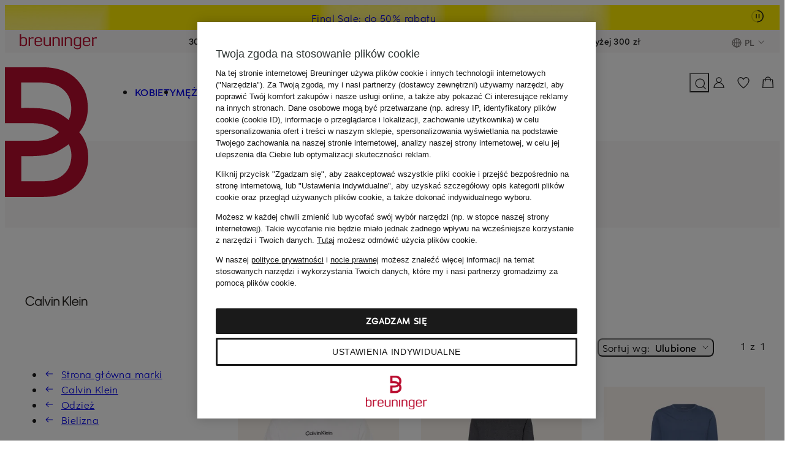

--- FILE ---
content_type: text/html;charset=UTF-8
request_url: https://www.breuninger.com/pl/marki/calvin-klein/odziez-bielizna-odziez-do-spania/+meskie/
body_size: 135442
content:
<!DOCTYPE html><html class="shop-html suchen-html" lang="pl-PL"><head><meta charset="utf-8"><meta name=viewport content="width=device-width,initial-scale=1"><title>Odzież do spania męska Calvin Klein 👕</title><script>window.Modernizr = { picture: true };</script><script>window.dataLayer = [{'event': 'init'}];</script><script>window.CubeDataLayer = window.CubeDataLayer || [];</script><style>@layer base{*,:after,:before{border:0;-webkit-box-sizing:border-box;box-sizing:border-box;margin:0;padding:0}html{line-height:1.5;-webkit-text-size-adjust:100%;font-family:Helvetica,Arial,sans-serif;-webkit-font-feature-settings:normal;font-feature-settings:normal;font-variation-settings:normal;-moz-tab-size:4;-o-tab-size:4;tab-size:4}body{line-height:inherit;margin:0}hr{border-top-width:1px;color:inherit;height:0}abbr:where([title]){border-bottom:none;-webkit-text-decoration:underline dotted;text-decoration:underline dotted}h1,h2,h3,h4,h5,h6{font-size:inherit;font-weight:inherit}a{color:inherit;text-decoration:inherit}b,strong{font-weight:500}code,kbd,pre,samp{font-family:monospace;font-size:1em}small{font-size:80%}sub,sup{font-size:75%;line-height:0;position:relative;vertical-align:initial}sub{bottom:-.25em}sup{top:-.5em}table{border-collapse:collapse;border-color:inherit;text-indent:0}button,input,optgroup,select,textarea{color:inherit;font-family:inherit;font-size:100%;font-weight:inherit;line-height:inherit;margin:0;padding:0}button,select{text-transform:none}[type=button],[type=reset],[type=submit],button{-webkit-appearance:button;background-color:initial;background-image:none}:-moz-focusring{outline:auto}:-moz-ui-invalid{box-shadow:none}progress{vertical-align:initial}::-webkit-inner-spin-button,::-webkit-outer-spin-button{height:auto}[type=search]{-webkit-appearance:textfield;outline-offset:-2px}::-webkit-search-decoration{-webkit-appearance:none}::-webkit-file-upload-button{-webkit-appearance:button;font:inherit}summary{display:list-item}blockquote,dd,dl,fieldset,figure,h1,h2,h3,h4,h5,h6,hr,p,pre{margin:0}fieldset,legend{padding:0}menu,ol,ul{list-style:none;margin:0;padding:0}textarea{resize:vertical}input::-webkit-input-placeholder,textarea::-webkit-input-placeholder{color:#6c6765;opacity:1}input::-moz-placeholder,textarea::-moz-placeholder{color:#6c6765;opacity:1}input:-ms-input-placeholder,textarea:-ms-input-placeholder{color:#6c6765;opacity:1}input::-ms-input-placeholder,textarea::-ms-input-placeholder{color:#6c6765;opacity:1}input::placeholder,textarea::placeholder{color:#6c6765;opacity:1}[role=button],button{color:inherit;cursor:pointer}:disabled{cursor:default}audio,canvas,embed,iframe,img,object,svg,video{display:block;vertical-align:middle}img,video{height:auto;max-width:100%}[hidden],template{display:none}}html{font-size:6px}@font-face{font-display:swap;font-family:Eduard Breuninger;font-style:normal;font-weight:500;src:url(https://assets.prod.breuni.de/assets/eb-font/v0.0.4/EduardBreuninger-Medium.woff2) format("woff2")}@font-face{font-display:swap;font-family:Eduard Breuninger;font-style:normal;font-weight:400;src:url(https://assets.prod.breuni.de/assets/eb-font/v0.0.4/EduardBreuninger-Regular.woff2) format("woff2")}.suchen-header__hinweis{opacity:0}.suchen-lokale-navigation__pfadlink,[data-recharge-element]{display:none}img.loading[loading=lazy],img:not([src]){visibility:hidden}:host,:root,html{--bdk-alabaster:#faf8f7;--bdk-ash:#6c6765;--bdk-beyond-bronze:#9d5327;--bdk-beyond-gold:#9e5b05;--bdk-beyond-platin:#845d68;--bdk-breuninger-orange:#f38a01;--bdk-breuninger-red:#ba0c2f;--bdk-bronze-background:#f8ece8;--bdk-bronze-gradient:#000;--bdk-coal-100:#1a1a1a;--bdk-coal-25:rgba(26,26,26,.25);--bdk-coal-50:rgba(26,26,26,.5);--bdk-coal-85:rgba(26,26,26,.85);--bdk-concrete:#f4f2f2;--bdk-error:#b20c16;--bdk-error-background:#ffedf4;--bdk-eukalyptus:#c9e5d8;--bdk-gold-gradient:#000;--bdk-home-and-living:#bab4b4;--bdk-marketplace:#1035b9;--bdk-orange-background:#fff4eb;--bdk-pebble:#e0dfde;--bdk-platin-gradient:#000;--bdk-private-luxury-sale:#cfc7c0;--bdk-red-hover-light:#cb0d33;--bdk-sale:#ffed00;--bdk-silber-gradient:#000;--bdk-smoke:#928d8b;--bdk-snow-100:#fff;--bdk-snow-25:hsla(0,0%,100%,.25);--bdk-snow-50:hsla(0,0%,100%,.5);--bdk-snow-85:hsla(0,0%,100%,.85);--bdk-success:#136233;--bdk-success-background:#effde5;--bdk-space-0:0rem;--bdk-space-0-5:0.333333rem;--bdk-space-1:0.666667rem;--bdk-space-10:6.666667rem;--bdk-space-11:7.333333rem;--bdk-space-12:8rem;--bdk-space-13:8.666667rem;--bdk-space-14:9.333333rem;--bdk-space-15:10rem;--bdk-space-16:10.666667rem;--bdk-space-17:11.333333rem;--bdk-space-18:12rem;--bdk-space-19:12.666667rem;--bdk-space-2:1.333333rem;--bdk-space-2-5:1.666667rem;--bdk-space-20:13.333333rem;--bdk-space-21:14rem;--bdk-space-22:14.666667rem;--bdk-space-23:15.333333rem;--bdk-space-24:16rem;--bdk-space-25:16.666666rem;--bdk-space-26:17.333334rem;--bdk-space-27:18rem;--bdk-space-28:18.666666rem;--bdk-space-29:19.333334rem;--bdk-space-3:2rem;--bdk-space-30:20rem;--bdk-space-31:20.666666rem;--bdk-space-32:21.333334rem;--bdk-space-33:22rem;--bdk-space-34:22.666666rem;--bdk-space-35:23.333334rem;--bdk-space-4:2.666667rem;--bdk-space-5:3.333333rem;--bdk-space-6:4rem;--bdk-space-7:4.666667rem;--bdk-space-8:5.333333rem;--bdk-space-9:6rem;--bdk-radius-0:0rem;--bdk-radius-1:0.666667rem;--bdk-radius-1-5:1rem;--bdk-radius-10:6.666667rem;--bdk-radius-11:7.333333rem;--bdk-radius-12:8rem;--bdk-radius-2:1.333333rem;--bdk-radius-3:2rem;--bdk-radius-4:2.666667rem;--bdk-radius-5:3.333333rem;--bdk-radius-6:4rem;--bdk-radius-7:4.666667rem;--bdk-radius-8:5.333333rem;--bdk-radius-9:6rem;--bdk-radius-pill:166.5rem;--bdk-button-l-font-family:"Eduard Breuninger",Helvetica,Arial,sans-serif;--bdk-button-l-font-size:2.666667rem;--bdk-button-l-font-weight:500;--bdk-button-l-letter-spacing:0.05rem;--bdk-button-l-line-height:4rem;--bdk-button-l-text-decoration:none;--bdk-button-l-text-transform:uppercase;--bdk-button-m-font-family:"Eduard Breuninger",Helvetica,Arial,sans-serif;--bdk-button-m-font-size:2.333333rem;--bdk-button-m-font-weight:500;--bdk-button-m-letter-spacing:0.033333rem;--bdk-button-m-line-height:3.666667rem;--bdk-button-m-text-decoration:none;--bdk-button-m-text-transform:uppercase;--bdk-button-s-font-family:"Eduard Breuninger",Helvetica,Arial,sans-serif;--bdk-button-s-font-size:2rem;--bdk-button-s-font-weight:500;--bdk-button-s-letter-spacing:0.033333rem;--bdk-button-s-line-height:3rem;--bdk-button-s-text-decoration:none;--bdk-button-s-text-transform:uppercase;--bdk-heading-2xl-font-family:"Eduard Breuninger",Helvetica,Arial,sans-serif;--bdk-heading-2xl-font-size:7rem;--bdk-heading-2xl-font-weight:500;--bdk-heading-2xl-letter-spacing:0.266667rem;--bdk-heading-2xl-line-height:10.666667rem;--bdk-heading-2xl-text-decoration:none;--bdk-heading-2xl-text-transform:uppercase;--bdk-heading-2xs-font-family:"Eduard Breuninger",Helvetica,Arial,sans-serif;--bdk-heading-2xs-font-size:1.666667rem;--bdk-heading-2xs-font-weight:500;--bdk-heading-2xs-letter-spacing:0.016667rem;--bdk-heading-2xs-line-height:2.666667rem;--bdk-heading-2xs-text-decoration:none;--bdk-heading-2xs-text-transform:uppercase;--bdk-heading-l-font-family:"Eduard Breuninger",Helvetica,Arial,sans-serif;--bdk-heading-l-font-size:4rem;--bdk-heading-l-font-weight:500;--bdk-heading-l-letter-spacing:0.116667rem;--bdk-heading-l-line-height:6rem;--bdk-heading-l-text-decoration:none;--bdk-heading-l-text-transform:uppercase;--bdk-heading-m-font-family:"Eduard Breuninger",Helvetica,Arial,sans-serif;--bdk-heading-m-font-size:3.333333rem;--bdk-heading-m-font-weight:500;--bdk-heading-m-letter-spacing:0.083333rem;--bdk-heading-m-line-height:5rem;--bdk-heading-m-text-decoration:none;--bdk-heading-m-text-transform:uppercase;--bdk-heading-s-font-family:"Eduard Breuninger",Helvetica,Arial,sans-serif;--bdk-heading-s-font-size:2.666667rem;--bdk-heading-s-font-weight:500;--bdk-heading-s-letter-spacing:0.05rem;--bdk-heading-s-line-height:4rem;--bdk-heading-s-text-decoration:none;--bdk-heading-s-text-transform:uppercase;--bdk-heading-xl-font-family:"Eduard Breuninger",Helvetica,Arial,sans-serif;--bdk-heading-xl-font-size:5.333333rem;--bdk-heading-xl-font-weight:500;--bdk-heading-xl-letter-spacing:0.2rem;--bdk-heading-xl-line-height:8rem;--bdk-heading-xl-text-decoration:none;--bdk-heading-xl-text-transform:uppercase;--bdk-heading-xs-font-family:"Eduard Breuninger",Helvetica,Arial,sans-serif;--bdk-heading-xs-font-size:2.333333rem;--bdk-heading-xs-font-weight:500;--bdk-heading-xs-letter-spacing:0.033333rem;--bdk-heading-xs-line-height:3.666667rem;--bdk-heading-xs-text-decoration:none;--bdk-heading-xs-text-transform:uppercase;--bdk-list-m-font-family:"Eduard Breuninger",Helvetica,Arial,sans-serif;--bdk-list-m-font-size:2.666667rem;--bdk-list-m-font-weight:400;--bdk-list-m-letter-spacing:0.066667rem;--bdk-list-m-line-height:4rem;--bdk-list-m-text-decoration:none;--bdk-list-m-text-transform:inherit;--bdk-strong-2xs-font-family:"Eduard Breuninger",Helvetica,Arial,sans-serif;--bdk-strong-2xs-font-size:1.666667rem;--bdk-strong-2xs-font-weight:500;--bdk-strong-2xs-letter-spacing:0.016667rem;--bdk-strong-2xs-line-height:2.666667rem;--bdk-strong-2xs-text-decoration:none;--bdk-strong-2xs-text-transform:inherit;--bdk-strong-l-font-family:"Eduard Breuninger",Helvetica,Arial,sans-serif;--bdk-strong-l-font-size:3.333333rem;--bdk-strong-l-font-weight:500;--bdk-strong-l-letter-spacing:0.1rem;--bdk-strong-l-line-height:5rem;--bdk-strong-l-text-decoration:none;--bdk-strong-l-text-transform:inherit;--bdk-strong-m-font-family:"Eduard Breuninger",Helvetica,Arial,sans-serif;--bdk-strong-m-font-size:2.666667rem;--bdk-strong-m-font-weight:500;--bdk-strong-m-letter-spacing:0.066667rem;--bdk-strong-m-line-height:4rem;--bdk-strong-m-text-decoration:none;--bdk-strong-m-text-transform:inherit;--bdk-strong-s-font-family:"Eduard Breuninger",Helvetica,Arial,sans-serif;--bdk-strong-s-font-size:2.333333rem;--bdk-strong-s-font-weight:500;--bdk-strong-s-letter-spacing:0.05rem;--bdk-strong-s-line-height:3.666667rem;--bdk-strong-s-text-decoration:none;--bdk-strong-s-text-transform:inherit;--bdk-strong-xs-font-family:"Eduard Breuninger",Helvetica,Arial,sans-serif;--bdk-strong-xs-font-size:2rem;--bdk-strong-xs-font-weight:500;--bdk-strong-xs-letter-spacing:0.033333rem;--bdk-strong-xs-line-height:3rem;--bdk-strong-xs-text-decoration:none;--bdk-strong-xs-text-transform:inherit;--bdk-text-l-font-family:"Eduard Breuninger",Helvetica,Arial,sans-serif;--bdk-text-l-font-size:3.333333rem;--bdk-text-l-font-weight:400;--bdk-text-l-letter-spacing:0.1rem;--bdk-text-l-line-height:5rem;--bdk-text-l-text-decoration:none;--bdk-text-l-text-transform:inherit;--bdk-text-m-font-family:"Eduard Breuninger",Helvetica,Arial,sans-serif;--bdk-text-m-font-size:2.666667rem;--bdk-text-m-font-weight:400;--bdk-text-m-letter-spacing:0.066667rem;--bdk-text-m-line-height:4rem;--bdk-text-m-text-decoration:none;--bdk-text-m-text-transform:inherit;--bdk-text-s-font-family:"Eduard Breuninger",Helvetica,Arial,sans-serif;--bdk-text-s-font-size:2.333333rem;--bdk-text-s-font-weight:400;--bdk-text-s-letter-spacing:0.05rem;--bdk-text-s-line-height:3.666667rem;--bdk-text-s-text-decoration:none;--bdk-text-s-text-transform:inherit;--bdk-text-xs-font-family:"Eduard Breuninger",Helvetica,Arial,sans-serif;--bdk-text-xs-font-size:2rem;--bdk-text-xs-font-weight:400;--bdk-text-xs-letter-spacing:0.033333rem;--bdk-text-xs-line-height:3rem;--bdk-text-xs-text-decoration:none;--bdk-text-xs-text-transform:inherit;--bdk-underline-m-font-family:"Eduard Breuninger",Helvetica,Arial,sans-serif;--bdk-underline-m-font-size:2.666667rem;--bdk-underline-m-font-weight:400;--bdk-underline-m-letter-spacing:0.066667rem;--bdk-underline-m-line-height:4rem;--bdk-underline-m-text-decoration:underline;--bdk-underline-m-text-transform:inherit;--bdk-underline-s-font-family:"Eduard Breuninger",Helvetica,Arial,sans-serif;--bdk-underline-s-font-size:2.333333rem;--bdk-underline-s-font-weight:400;--bdk-underline-s-letter-spacing:0.05rem;--bdk-underline-s-line-height:3.666667rem;--bdk-underline-s-text-decoration:underline;--bdk-underline-s-text-transform:inherit;--bdk-underline-strong-m-font-family:"Eduard Breuninger",Helvetica,Arial,sans-serif;--bdk-underline-strong-m-font-size:2.666667rem;--bdk-underline-strong-m-font-weight:500;--bdk-underline-strong-m-letter-spacing:0.066667rem;--bdk-underline-strong-m-line-height:4rem;--bdk-underline-strong-m-text-decoration:underline;--bdk-underline-strong-m-text-transform:inherit;--bdk-underline-strong-s-font-family:"Eduard Breuninger",Helvetica,Arial,sans-serif;--bdk-underline-strong-s-font-size:2.333333rem;--bdk-underline-strong-s-font-weight:500;--bdk-underline-strong-s-letter-spacing:0.05rem;--bdk-underline-strong-s-line-height:3.666667rem;--bdk-underline-strong-s-text-decoration:underline;--bdk-underline-strong-s-text-transform:inherit;--bdk-underline-strong-xs-font-family:"Eduard Breuninger",Helvetica,Arial,sans-serif;--bdk-underline-strong-xs-font-size:2rem;--bdk-underline-strong-xs-font-weight:500;--bdk-underline-strong-xs-letter-spacing:0.033333rem;--bdk-underline-strong-xs-line-height:3rem;--bdk-underline-strong-xs-text-decoration:underline;--bdk-underline-strong-xs-text-transform:inherit;--bdk-underline-xs-font-family:"Eduard Breuninger",Helvetica,Arial,sans-serif;--bdk-underline-xs-font-size:2rem;--bdk-underline-xs-font-weight:400;--bdk-underline-xs-letter-spacing:0.033333rem;--bdk-underline-xs-line-height:3rem;--bdk-underline-xs-text-decoration:underline;--bdk-underline-xs-text-transform:inherit;--bdk-breakpoint-2xl:1360px;--bdk-breakpoint-2xs:320px;--bdk-breakpoint-3xl:1660px;--bdk-breakpoint-app:375px;--bdk-breakpoint-full-hd:1920px;--bdk-breakpoint-l:960px;--bdk-breakpoint-m:760px;--bdk-breakpoint-s:560px;--bdk-breakpoint-xl:1160px;--bdk-breakpoint-xs:360px;--bdk-elevation-above-header:45;--bdk-elevation-above-menu:55;--bdk-elevation-above-overlay:85;--bdk-elevation-below-header:35;--bdk-elevation-below-menu:45;--bdk-elevation-below-overlay:55;--bdk-elevation-header:40;--bdk-elevation-layer:90;--bdk-elevation-menu:50;--bdk-elevation-offcanvas:100;--bdk-elevation-overlay:80;--bdk-shadow-elevation--1:0rem -0.833333rem 0.833333rem 0rem rgba(26,26,26,.08);--bdk-shadow-elevation--2:0rem -1.666667rem 2.5rem 0rem rgba(26,26,26,.08);--bdk-shadow-elevation--3:0rem -4.166667rem 5rem 0rem rgba(26,26,26,.04);--bdk-shadow-elevation--4:0rem -6.666667rem 6.666667rem 0rem rgba(26,26,26,.04);--bdk-shadow-elevation-1:0rem 0.833333rem 0.833333rem 0rem rgba(26,26,26,.08);--bdk-shadow-elevation-2:0rem 1.666667rem 2.5rem 0rem rgba(26,26,26,.08);--bdk-shadow-elevation-3:0rem 4.166667rem 5rem 0rem rgba(26,26,26,.04);--bdk-shadow-elevation-4:0rem 6.666667rem 6.666667rem 0rem rgba(26,26,26,.04)}:host,:root,html{--suchen-text-color:var(--bdk-coal-100,#1a1a1a);--suchen-active-text-color:var(--bdk-breuninger-red,#ba0c2f);--suchen-hover-text-color:var(--bdk-breuninger-red,#ba0c2f);--suchen-secondary-text-color:var(--bdk-ash,#6c6765);--suchen-color-black:#000;--suchen-main-maxwidth:1712px;--suchen-main-margin:var(--bdk-space-3,2rem);--suchen-fullbleed-maxwidth:1902px;--suchen-link-hover-decoration:none}.shop-body [data-suchen-grid],.suchen-body [data-suchen-grid]{display:grid;grid-template-columns:minmax(0,1fr)}.shop-body [data-suchen-grid-content],.suchen-body [data-suchen-grid-content]{order:1}.shop-body [data-suchen-grid-content] [data-suchen-cont-top],.suchen-body [data-suchen-grid-content] [data-suchen-cont-top]{--suchen-cont-top-display:none;display:var(--suchen-cont-top-display)}.shop-body [data-suchen-grid-content] [data-suchen-cont-top]:has([data-cont-site-context]:not(:empty)),.suchen-body [data-suchen-grid-content] [data-suchen-cont-top]:has([data-cont-site-context]:not(:empty)){--suchen-cont-top-display:block}@media (min-width:560px){:host,:root,html{--suchen-main-margin:var(--bdk-space-4,2.667rem)}}@media (min-width:760px){:host,:root,html{--suchen-main-margin:var(--bdk-space-6,4rem)}}@media (min-width:960px){.shop-body [data-suchen-grid],.suchen-body [data-suchen-grid]{grid-template-columns:repeat(4,minmax(0,1fr))}.shop-body [data-suchen-grid-sidebar],.suchen-body [data-suchen-grid-sidebar]{grid-column:1/2;padding-right:var(--bdk-space-6,4rem)}.shop-body [data-suchen-grid-content],.suchen-body [data-suchen-grid-content]{grid-column:2/span 3;margin-left:var(--bdk-space-3,2rem)}}@media (min-width:1160px){.shop-body [data-suchen-grid-sidebar],.suchen-body [data-suchen-grid-sidebar]{padding-right:var(--bdk-space-12,8rem)}}@media (min-width:1360px){.shop-body [data-suchen-grid-content],.suchen-body [data-suchen-grid-content]{margin-left:1.5rem}}@media (min-width:1660px){:host,:root,html{--suchen-main-margin:var(--bdk-space-12,8rem)}}@media (min-width:1920px){:host,:root,html{--suchen-main-margin:auto}}</style><style>.suchen-link{color:inherit;font-family:var(--bdk-text-m-font-family,"Eduard Breuninger",Helvetica,Arial,sans-serif);font-size:var(--bdk-text-m-font-size,2.667rem);font-weight:var(--bdk-text-m-font-weight,400);letter-spacing:var(--bdk-text-m-letter-spacing,.067rem);line-height:var(--bdk-text-m-line-height,4rem);text-decoration:var(--bdk-text-m-text-decoration,none);text-transform:var(--bdk-text-m-text-transform,inherit)}.suchen-link:active,.suchen-link:focus,.suchen-link:hover{color:var(--suchen-active-text-color)}.suchen-link--bold{font-family:var(--bdk-strong-m-font-family,"Eduard Breuninger",Helvetica,Arial,sans-serif);font-size:var(--bdk-strong-m-font-size,2.667rem);font-weight:var(--bdk-strong-m-font-weight,500);letter-spacing:var(--bdk-strong-m-letter-spacing,.067rem);line-height:var(--bdk-strong-m-line-height,4rem);text-decoration:var(--bdk-strong-m-text-decoration,none);text-transform:var(--bdk-strong-m-text-transform,inherit)}.suchen-link--micro{font-family:var(--bdk-underline-s-font-family,"Eduard Breuninger",Helvetica,Arial,sans-serif);font-size:var(--bdk-underline-s-font-size,2.333rem);font-weight:var(--bdk-underline-s-font-weight,400);letter-spacing:var(--bdk-underline-s-letter-spacing,.05rem);line-height:var(--bdk-underline-s-line-height,3.667rem);text-decoration:var(--bdk-underline-s-text-decoration,underline);text-decoration:underline;text-transform:var(--bdk-underline-s-text-transform,inherit)}.suchen-link--disabled{color:var(--bdk-smoke,#928d8b)!important}.suchen-link--disabled .suchen-icon{color:var(--bdk-smoke,#928d8b)}.suchen-link--active{font-family:var(--bdk-strong-m-font-family,"Eduard Breuninger",Helvetica,Arial,sans-serif);font-size:var(--bdk-strong-m-font-size,2.667rem);font-weight:var(--bdk-strong-m-font-weight,500);letter-spacing:var(--bdk-strong-m-letter-spacing,.067rem);line-height:var(--bdk-strong-m-line-height,4rem);text-decoration:var(--bdk-strong-m-text-decoration,none);text-transform:var(--bdk-strong-m-text-transform,inherit)}.suchen-link--active,.suchen-link--active .suchen-icon{color:var(--suchen-text-color)}.suchen-icon{display:block;height:var(--bdk-space-4,2.667rem);width:var(--bdk-space-4,2.667rem)}.suchen-icon--12{height:var(--bdk-space-3,2rem);width:var(--bdk-space-3,2rem)}.suchen-icon--24{height:var(--bdk-space-6,4rem);width:var(--bdk-space-6,4rem)}.shop-body,.suchen-body{color:var(--suchen-text-color);fill:var(--suchen-text-color);background:var(--bdk-snow-100,#fff);text-rendering:optimizeLegibility;-webkit-font-smoothing:antialiased;-moz-osx-font-smoothing:grayscale;-webkit-tap-highlight-color:rgba(0,0,0,0);-webkit-tap-highlight-color:transparent;font-family:var(--bdk-text-m-font-family,"Eduard Breuninger",Helvetica,Arial,sans-serif);font-size:var(--bdk-text-m-font-size,2.667rem);font-weight:var(--bdk-text-m-font-weight,400);letter-spacing:var(--bdk-text-m-letter-spacing,.067rem);line-height:var(--bdk-text-m-line-height,4rem);text-decoration:var(--bdk-text-m-text-decoration,none);text-transform:var(--bdk-text-m-text-transform,inherit);touch-action:manipulation;-webkit-text-size-adjust:100%}.shop-body .suchen-fehlerseite-hinweis .suchen-link,.suchen-body .suchen-fehlerseite-hinweis .suchen-link{text-decoration:underline}.shop-body .suchen-line,.suchen-body .suchen-line{background-image:repeating-linear-gradient(0deg,transparent,transparent 50%,currentColor 0,currentColor calc(50% + 1px),transparent 50%,transparent 6px);border:0;color:var(--bdk-concrete,#f4f2f2);height:var(--bdk-space-2,1.333rem);width:100%}.suchen-main{--suchen-module-spacing-y:var(--bdk-space-15,10rem);--suchen-main-spacing-top:var(--suchen-module-spacing-y);margin-top:var(--suchen-main-spacing-top)}.suchen-page-hinweis{margin-bottom:var(--bdk-space-6,4rem)}.suchen-logo{display:inline-block;width:100%}.suchen-logo img{width:100%}.suchen-laenderswitch{--suchen-laenderswitch-padding-x:var(--bdk-space-5,3.333rem);--suchen-laenderswitch-content-padding-bottom:var(--bdk-space-5,3.333rem);--suchen-laenderswitch-gap:var(--bdk-space-3,2rem);display:flex;flex-direction:column;gap:var(--suchen-laenderswitch-gap);height:100%;padding-block-start:var(--bdk-space-12,8rem)}.suchen-laenderswitch__content,.suchen-laenderswitch__header{padding-inline:var(--suchen-laenderswitch-padding-x)}.suchen-laenderswitch__header{align-items:center;display:flex;gap:var(--bdk-space-2,1.333rem)}.suchen-laenderswitch__content{flex:1 1 auto;overflow-y:auto;padding-block-end:var(--suchen-laenderswitch-content-padding-bottom)}.suchen-laenderswitch [data-land-dropdown-toggle]{height:var(--bdk-space-12,8rem);width:100%}.suchen-laenderswitch [data-land-dropdown]{border:2px solid var(--bdk-coal-100,#1a1a1a);color:var(--suchen-text-color);margin-block-start:var(--bdk-space-6,4rem);overflow:hidden;position:relative}.suchen-laenderswitch [data-land-dropdown] .suchen-laenderswitch__laender{display:none}.suchen-laenderswitch [data-land-dropdown] button{align-items:center;display:flex;gap:var(--bdk-space-2,1.333rem);height:var(--bdk-space-12,8rem);padding:0 var(--bdk-space-9,6rem) 0 var(--bdk-space-5,3.333rem);width:100%}.suchen-laenderswitch [data-land-dropdown] button:hover{background-color:var(--bdk-alabaster,#faf8f7)}.suchen-laenderswitch [data-land-dropdown] .suchen-laenderswitch__landwechsel__arrow{pointer-events:none;position:absolute;right:var(--bdk-space-5,3.333rem);top:var(--bdk-space-3,2rem);transition:transform .2s ease-in-out}.suchen-laenderswitch [data-land-dropdown][data-open] .suchen-laenderswitch__laender{display:block}.suchen-laenderswitch [data-land-dropdown][data-open] .suchen-laenderswitch__landwechsel__arrow{transform:rotate(180deg)}.suchen-laenderswitch__land__flag.suchen-icon{display:block;height:var(--bdk-space-5,3.333rem);margin-inline-end:var(--bdk-space-3,2rem);position:static;vertical-align:initial;width:var(--bdk-space-5,3.333rem)}.suchen-laenderswitch__sprachen-selector{margin-block-start:var(--bdk-space-15,10rem)}.suchen-laenderswitch [data-languages-for]{display:none}.suchen-laenderswitch [data-languages-for][data-visible]{display:block}.suchen-laenderswitch [data-languages-for] .suchen-laenderswitch__sprachen{display:flex;flex-wrap:wrap;gap:var(--bdk-space-3,2rem);margin-block-start:var(--bdk-space-6,4rem)}.suchen-laenderswitch [data-languages-for] button{align-items:center;background-color:var(--bdk-alabaster,#faf8f7);display:flex;gap:var(--bdk-space-2,1.333rem);min-height:var(--bdk-space-12,8rem);padding-inline:var(--bdk-space-5,3.333rem)}.suchen-laenderswitch [data-languages-for] button:hover{border:1px solid var(--bdk-coal-100,#1a1a1a)}.suchen-laenderswitch [data-languages-for] button .suchen-icon{display:none}.suchen-laenderswitch [data-languages-for] button[data-active]{background:none;border:2px solid var(--bdk-coal-100,#1a1a1a)}.suchen-laenderswitch [data-languages-for] button[data-active] .suchen-icon{display:block}.suchen-laenderswitch [data-languages-for] button[data-active]:hover{background-color:var(--bdk-alabaster,#faf8f7)}.suchen-laenderswitch [data-confirm-button]{margin-block-start:var(--bdk-space-15,10rem);width:100%}.suchen-laenderswitch__hinweis{color:var(--bdk-ash,#6c6765);margin-block-start:var(--bdk-space-6,4rem)}.suchen-suchfeld{--suchen-suchfeld-height:33px;--suchen-suchfeld-background:transparent;--suchen-suchfeld-placeholder-color:var(--bdk-ash,#6c6765);--suchen-suchfeld-suggestion-spacing:var(--bdk-space-5,3.333rem);--suchen-suchfeld-suggestions-y-padding:var(--bdk-space-5,3.333rem);border-bottom:1px solid var(--suchen-text-color);display:block;position:relative;text-align:left;-webkit-tap-highlight-color:rgba(0,0,0,0);-webkit-tap-highlight-color:transparent}.suchen-suchfeld__input-group{display:flex}.suchen-suchfeld-button,.suchen-suchfeld-input{background:var(--suchen-suchfeld-background);height:var(--suchen-suchfeld-height)}.suchen-suchfeld-input{border:none;color:var(--suchen-text-color);flex:1 1 auto;outline:0;padding:0 var(--bdk-space-2,1.333rem) 1px 0;transition:all .6s}.suchen-suchfeld-input:focus-visible{outline:none}.suchen-suchfeld-input::placeholder{color:var(--suchen-suchfeld-placeholder-color);font-weight:var(--bdk-strong-m-font-weight,500)}.suchen-suchfeld-input::-moz-placeholder{line-height:var(--bdk-space-8,5.333rem)}.suchen-suchfeld-input::-ms-clear{display:none}.suchen-suchfeld-button{align-items:center;appearance:none;color:var(--suchen-text-color);cursor:pointer;display:inline-flex;justify-content:center}.suchen-suchfeld-button-reset{display:inline-block}.suchen-suchfeld-button-submit{display:none}.suchen-suchfeld-button:hover{color:var(--bdk-red-hover-light,#cb0d33)}.suchen-suchfeld__suggestions-container{position:relative}.suchen-suchfeld__suggestions{background:var(--bdk-snow-100,#fff);display:none;max-height:900px;padding-bottom:calc(var(--suchen-suchfeld-suggestions-y-padding) - var(--suchen-suchfeld-suggestion-spacing)/2);padding-top:calc(var(--suchen-suchfeld-suggestions-y-padding) - var(--suchen-suchfeld-suggestion-spacing)/2);position:absolute;top:1px;width:100%;z-index:9999}.suchen-suchfeld__suggestions--visible{display:block}.suchen-suchfeld__suggestion,.suchen-suchfeld__suggestion-headline{padding:calc(var(--suchen-suchfeld-suggestion-spacing)/2) var(--bdk-space-5,3.333rem)}.suchen-suchfeld__suggestion--selected{background-color:#f8f8f8;cursor:pointer}.suchen-suchfeld strong{font-weight:500}.suchen-suchfeld[data-empty] .suchen-suchfeld-button-reset{display:none}.suchen-suchfeld[data-empty] .suchen-suchfeld-button-submit{display:inline-block}input[type=search]::-webkit-search-cancel-button{display:none}.suchen-ladebereich{display:block;position:relative}.suchen-ladebereich--loading:before{background:hsla(0,0%,100%,.6);bottom:0;content:"";left:calc(50% - 50vw);position:absolute;right:calc(50% - 50vw);top:0;z-index:16}.suchen-ladebereich__spinner{display:none}.suchen-ladebereich--loading .suchen-ladebereich__spinner{display:block!important;left:50%;position:fixed;top:50%;transform:translate(-50%,-50%);z-index:95}.suchen-page-headline{--suchen-header-logo-width:136px;--suchen-page-headline-display:none;--suchen-page-headline-color:var(--bdk-coal-100,#1a1a1a);color:var(--suchen-page-headline-color);display:var(--suchen-page-headline-display)}.suchen-page-headline__container{align-items:center;display:flex;height:100%}.suchen-page-headline__content{max-width:100%}.suchen-page-headline__prefix{margin-bottom:var(--bdk-space-3,2rem)}.suchen-page-headline__text{vertical-align:baseline}.suchen-page-headline__headline{text-transform:uppercase}.suchen-page-headline__headline[data-preserve-pageheadline-format]{text-transform:unset}.suchen-page-headline__anzahl,.suchen-page-headline__subline{font-family:var(--bdk-text-s-font-family,"Eduard Breuninger",Helvetica,Arial,sans-serif);font-size:var(--bdk-text-s-font-size,2.333rem);font-weight:var(--bdk-text-s-font-weight,400);letter-spacing:var(--bdk-text-s-letter-spacing,.05rem);line-height:var(--bdk-text-s-line-height,3.667rem);text-decoration:var(--bdk-text-s-text-decoration,none);text-transform:var(--bdk-text-s-text-transform,inherit)}.suchen-page-headline__anzahl,.suchen-page-headline__subline{margin-left:var(--bdk-space-2,1.333rem)}.suchen-page-headline__anzahl:before{content:"("}.suchen-page-headline__anzahl:after{content:")"}.suchen-page-headline[data-show-spacer]{--suchen-page-headline-display:block;width:100%}.suchen-page-headline[data-align-left] .suchen-page-headline__anzahl,.suchen-page-headline[data-align-left] h1{display:inline}.suchen-page-headline[data-align-left] .suchen-page-headline__headline[data-searchterms]{text-transform:none}.suchen-page-headline[data-align-left] .suchen-page-headline__headline[data-searchterms]:after,.suchen-page-headline[data-align-left] .suchen-page-headline__headline[data-searchterms]:before{content:'"'}.suchen-page-headline[data-align-center] .suchen-page-headline__headline[data-searchterms]>span{color:var(--bdk-breuninger-red,#ba0c2f);text-transform:none}[data-cont-top-hero]:has([data-cont-site-context]:not(:empty))+.suchen-page-headline{margin-bottom:var(--bdk-space-15,10rem);margin-top:var(--bdk-space-5,3.333rem)}.suchen-breadcrumb{--suchen-breadcrumb-scroll-shadow-left:linear-gradient(90deg,hsla(0,0%,100%,.9) 20%,hsla(0,0%,100%,0) 80%);--suchen-breadcrumb-scroll-shadow-right:linear-gradient(270deg,hsla(0,0%,100%,.9) 20%,hsla(0,0%,100%,0) 80%);display:block;height:var(--bdk-text-m-line-height,4rem);margin-bottom:var(--bdk-space-3,2rem);overflow:hidden;position:relative}.suchen-breadcrumb:after,.suchen-breadcrumb:before{content:"";height:100%;pointer-events:none;position:absolute;top:0;width:var(--bdk-space-12,8rem);z-index:1}.suchen-breadcrumb:before{background:var(--suchen-breadcrumb-scroll-shadow-left);left:0}.suchen-breadcrumb:after{background:var(--suchen-breadcrumb-scroll-shadow-right);right:0}.suchen-breadcrumb[at-end]:after,.suchen-breadcrumb[at-start]:before{display:none}.suchen-breadcrumb--chanel .bdk-link-secondary:hover{color:var(--suchen-text-color)!important}.suchen-breadcrumb__items{align-items:center;display:flex;height:100%;justify-content:flex-start;overflow-x:auto;scrollbar-width:none;-ms-overflow-style:none}.suchen-breadcrumb__items::-webkit-scrollbar{display:none}.suchen-breadcrumb__items .suchen-breadcrumb-item{align-items:center;display:flex}.suchen-breadcrumb__items .suchen-breadcrumb-item__link{white-space:nowrap}.suchen-breadcrumb__items .suchen-breadcrumb-separator{margin-inline:var(--bdk-space-1,.667rem);min-height:var(--bdk-space-6,4rem)}.suchen-markenlogo{display:none;margin-bottom:var(--bdk-space-9,6rem)}.suchen-lokale-navigation{display:block}.suchen-lokale-navigation__close-layer{display:none}.suchen-lokale-navigation__close-layer .suchen-icon{height:var(--bdk-space-5,3.333rem);width:var(--bdk-space-5,3.333rem)}.suchen-lokale-navigation__pfadlinks ul,.suchen-lokale-navigation__unterkategorien ul{display:flex;flex-direction:column;gap:var(--bdk-space-5,3.333rem)}.suchen-lokale-navigation__pfadlinks .bdk-link-secondary[data-active],.suchen-lokale-navigation__pfadlinks .bdk-link-secondary[data-topmost-category],.suchen-lokale-navigation__unterkategorien .bdk-link-secondary[data-active],.suchen-lokale-navigation__unterkategorien .bdk-link-secondary[data-topmost-category]{color:var(--suchen-active-text-color);font-weight:var(--bdk-strong-m-font-weight,500)}.suchen-lokale-navigation__pfadlink .suchen-icon{margin-right:var(--bdk-space-3,2rem)}.suchen-lokale-navigation__pfadlink:first-of-type{margin-top:0}.suchen-lokale-navigation__unterkategorien{margin-top:var(--bdk-space-6,4rem)}.suchen-lokale-navigation__unterkategorie{margin-left:var(--bdk-space-5,3.333rem)}.suchen-lokale-navigation__unterkategorie .bdk-link-secondary{display:inline}.suchen-lokale-navigation__unterkategorie__anzahl{cursor:pointer;margin-left:var(--bdk-space-2,1.333rem)}.suchen-lokale-navigation__unterkategorie__anzahl:before{content:"("}.suchen-lokale-navigation__unterkategorie__anzahl:after{content:")"}.suchen-header{--suchen-header-height:168px;--suchen-header-background-color:var(--bdk-snow-100,#fff);--suchen-header-user-navigation-item-size:var(--bdk-space-7,4.667rem);--suchen-header-user-navigation-item-space:var(--bdk-space-4,2.667rem);--suchen-header-user-navigation-icon-size:var(--bdk-space-6,4rem);--suchen-header-user-navigation-badge-background-color:var(--bdk-snow-100,#fff);--suchen-header-haupt-navigation-slider-prev-background:linear-gradient(90deg,#fefefe 50%,hsla(0,0%,100%,0));--suchen-header-haupt-navigation-slider-next-background:linear-gradient(270deg,#fefefe 50%,hsla(0,0%,100%,0));--suchen-header-haupt-navigation-ebene2-height:var(--bdk-space-8,5.333rem);--suchen-header-offset-x:var(--suchen-main-margin);--suchen-text-color:var(--bdk-coal-100,#1a1a1a);--suchen-active-text-color:var(--bdk-breuninger-red,#ba0c2f);--suchen-hover-text-color:var(--bdk-breuninger-red,#ba0c2f);--suchen-header-suchfeld-x-padding:0;--suchen-header-logo-width:136px;--suchen-header-logo-spacing:var(--bdk-space-9,6rem);--suchen-header-flyout-active-background-color:var(--bdk-snow-100,#fff);--suchen-header-flyout-box-shadow:var(--bdk-shadow-elevation-1,0rem 0.833333rem 0.833333rem 0rem rgba(26,26,26,.08));--suchen-offcanvas-text-color:var(--bdk-coal-100,#1a1a1a);--suchen-offcanvas-hover-text-color:var(--bdk-coal-100,#1a1a1a);--suchen-offcanvas-content-background-color:var(--bdk-snow-100,#fff);background:var(--suchen-header-background-color);color:var(--suchen-text-color);display:block;height:var(--suchen-header-height);margin-inline:var(--suchen-main-margin);z-index:var(--bdk-elevation-menu,50)}.suchen-header[data-hidden]{display:none}.suchen-header[data-flyout-active]{--suchen-active-text-color:var(--suchen-text-color);--suchen-hover-text-color:var(--suchen-text-color);--suchen-header-background-color:var(--suchen-header-flyout-active-background-color);--suchen-header-user-navigation-badge-background-color:var(--suchen-header-flyout-active-background-color);--suchen-header-haupt-navigation-slider-prev-background:linear-gradient(to right,var(--suchen-header-background-color) 50%,hsla(0,0%,100%,0));--suchen-header-haupt-navigation-slider-next-background:linear-gradient(to left,var(--suchen-header-background-color) 50%,hsla(0,0%,100%,0))}.suchen-header[data-flyout-active]:after{background:var(--suchen-header-background-color);content:"";height:100%;left:calc(var(--suchen-header-offset-x)*-1);position:absolute;top:0;width:100vw;z-index:-1}.suchen-header__navigation{display:flex;justify-content:space-between;padding-top:var(--bdk-space-5,3.333rem)}.suchen-header__logo a,.suchen-header__logo svg{height:80px}.suchen-header__logo a{display:block}.suchen-header__logo svg{width:auto}.suchen-header__logo img{height:100%;min-width:51px;width:auto}.suchen-header__user-navigation{display:flex;gap:var(--suchen-header-user-navigation-item-space)}.suchen-header__user-navigation__item{background:transparent;color:var(--suchen-text-color);height:var(--suchen-header-user-navigation-item-size);padding:calc((var(--suchen-header-user-navigation-item-size) - var(--suchen-header-user-navigation-icon-size))/2);width:var(--suchen-header-user-navigation-item-size)}.suchen-header__user-navigation__item:hover{color:var(--suchen-active-text-color)}.suchen-header__user-navigation__item[data-suchen-header-search]{--suchen-header-search-icon-display:none;display:var(--suchen-header-search-icon-display)}.suchen-header__user-navigation__item[data-suchen-header-search][data-mobile-visible],.suchen-offcanvas .suchen-header__user-navigation__item[data-suchen-header-search]{--suchen-header-search-icon-display:block}.suchen-header__user-navigation__icon{position:relative}.suchen-header__user-navigation__icon svg{height:var(--suchen-header-user-navigation-icon-size);width:var(--suchen-header-user-navigation-icon-size)}.suchen-header__user-navigation__badge{background:var(--suchen-header-user-navigation-badge-background-color);border-radius:9px;left:55%;line-height:15px;min-width:var(--bdk-space-5,3.333rem);padding:0 3px;position:absolute;text-align:center;top:10px}.suchen-header__user-navigation__badge[data-hidden]{display:none}.suchen-header[data-weihnachten-aktiv],[data-weihnachten-aktiv] .suchen-header{--suchen-header-flyout-active-background-color:#042b32;--suchen-header-flyout-box-shadow:none;--suchen-offcanvas-text-color:var(--bdk-snow-100,#fff);--suchen-offcanvas-hover-text-color:var(--bdk-snow-100,#fff);--suchen-offcanvas-content-background-color:#042b32}.suchen-header[data-weihnachten-aktiv][data-flyout-active],[data-weihnachten-aktiv] .suchen-header[data-flyout-active]{--suchen-text-color:var(--bdk-snow-100,#fff)}[data-suchen-sticky-guard]{background:transparent;height:0;overflow:hidden}.suchen-html--search-active,.suchen-html--search-active body{overflow-x:hidden}.suchen-html--search-active .suchen-backtotop{opacity:0}.suchen-header{--suchen-header-search-layer-height:calc(100vh - 100%);--suchen-header-search-overlay-display:none;--suchen-header-search-active-position:static}.suchen-header__search{--suchen-header-search-display:block;--suchen-header-search-close-display:none;display:var(--suchen-header-search-display);z-index:500}.suchen-header__search[data-initial-hidden]{--suchen-header-search-display:none}.suchen-header__search__close{align-items:center;-webkit-appearance:button;background:transparent;background-image:none;color:inherit;display:var(--suchen-header-search-close-display);font-family:inherit;font-size:100%;font-weight:inherit;gap:var(--bdk-space-2,1.333rem);left:var(--suchen-header-search-x-spacing);line-height:inherit;position:absolute;top:var(--bdk-space-8,5.333rem)}.suchen-html--search-active .suchen-header__search{--suchen-header-search-display:block;--suchen-header-search-x-spacing:var(--suchen-main-margin);--suchen-header-search-y-spacing:var(--bdk-space-20,13.333rem);background:var(--bdk-snow-100,#fff)}.suchen-header:before{background:rgba(0,0,0,.6);content:"";display:var(--suchen-header-search-overlay-display);height:var(--suchen-header-search-layer-height);left:calc(-50vw - -50%);opacity:0;pointer-events:none;position:absolute;top:100%;transition:opacity .2s ease-in;width:100vw;will-change:opacity;z-index:-1}.suchen-html--search-active .suchen-header{position:var(--suchen-header-search-active-position)}.suchen-html--search-active .suchen-header:before{opacity:1;pointer-events:auto}.suchen-haupt-navigation{--suchen-haupt-navigation-ebene12-item-text-decoration:none;--suchen-haupt-navigation-ebene3-layout-width:180px;font-size:var(--bdk-text-m-font-size,2.667rem);letter-spacing:var(--bdk-text-m-letter-spacing,.067rem);line-height:var(--bdk-text-m-line-height,4rem)}.suchen-haupt-navigation__ebene1__item,.suchen-haupt-navigation__ebene2__item{white-space:nowrap}.suchen-haupt-navigation__ebene1{display:flex;gap:var(--bdk-space-7,4.667rem)}.suchen-haupt-navigation__ebene2{display:flex;gap:var(--bdk-space-2,1.333rem);height:var(--suchen-header-haupt-navigation-ebene2-height);overflow-x:scroll;scrollbar-width:none}.suchen-haupt-navigation__ebene2__item{align-items:center;display:flex;gap:var(--bdk-space-1,.667rem)}.suchen-haupt-navigation__ebene2__item[data-hidden]{display:none}.suchen-haupt-navigation__ebene2__item[data-flyout-active]{position:relative}[data-flyout-active] .suchen-haupt-navigation__ebene2__item[data-active] .suchen-haupt-navigation__ebene2__item__link{color:var(--suchen-text-color);text-decoration-line:none}[data-flyout-active] .suchen-haupt-navigation__ebene2__item[data-flyout-active] .suchen-haupt-navigation__ebene2__item__link{text-decoration-line:underline;text-decoration-thickness:2px}.suchen-haupt-navigation__ebene2__item__link[data-geschenkewelt]{align-items:center;display:flex;gap:var(--bdk-space-1,.667rem)}.suchen-haupt-navigation__ebene2__item__link[data-geschenkewelt] span,.suchen-haupt-navigation__ebene2__item__link[data-geschenkewelt] svg{display:block}.suchen-haupt-navigation__ebene2__item__link[data-geschenkewelt] svg{height:var(--bdk-space-5,3.333rem);width:var(--bdk-space-5,3.333rem)}.suchen-haupt-navigation__ebene2__item:last-child{margin-right:0}.suchen-haupt-navigation__ebene2__item__a11y-button{align-items:center;display:flex;opacity:0}.suchen-haupt-navigation__ebene2__item__a11y-button:focus{opacity:1}.suchen-haupt-navigation__ebene2__item__a11y-button[aria-expanded=true] svg{transform:rotate(180deg)}.suchen-haupt-navigation__close-flyout{bottom:var(--bdk-space-3,2rem);display:var(--suchen-haupt-navigation-flyout-close-display);height:var(--bdk-space-8,5.333rem);left:50%;padding:var(--bdk-space-1,.667rem);position:absolute;width:var(--bdk-space-8,5.333rem)}.suchen-haupt-navigation__flyout{--suchen-haupt-navigation-flyout-close-display:none;box-shadow:var(--suchen-header-flyout-box-shadow);left:calc(var(--suchen-header-offset-x)*-1);overflow:hidden;position:absolute;width:100vw}.suchen-haupt-navigation__flyout[data-show-close-button]{--suchen-haupt-navigation-flyout-close-display:block}.suchen-haupt-navigation__ebene3{background:var(--suchen-header-background-color);display:none;font-weight:400}.suchen-haupt-navigation__ebene3[data-visible]{display:block;overflow:hidden;padding-block-end:var(--bdk-space-14,9.333rem);padding-block-start:var(--bdk-space-6,4rem);padding-inline-end:var(--suchen-header-offset-x);padding-inline-start:calc(var(--suchen-header-logo-width) + var(--suchen-header-logo-spacing) + var(--suchen-header-offset-x))}.suchen-haupt-navigation__ebene3:focus-visible{outline:none}.suchen-haupt-navigation__ebene3__container{display:flex;justify-content:space-between;position:relative}.suchen-haupt-navigation__ebene3__layouts{display:block;flex:0 0 auto}.suchen-haupt-navigation__ebene3__layout{display:inline-block;vertical-align:top;width:var(--suchen-haupt-navigation-ebene3-layout-width)}.suchen-haupt-navigation__ebene3__layout[data-col-2]{--suchen-haupt-navigation-ebene3-layout-width:360px}.suchen-haupt-navigation__ebene3__teasers{display:flex;flex:1 0 auto;justify-content:flex-end}.suchen-haupt-navigation__ebene3__teaser{display:none;width:180px}.suchen-haupt-navigation__ebene3__teaser[data-visible]{display:block}.suchen-haupt-navigation__ebene3__teaser:last-child{margin-left:var(--bdk-space-6,4rem)}.suchen-haupt-navigation__ebene3__teaser__image{height:auto;width:100%}.suchen-haupt-navigation__ebene3__teaser__headline,.suchen-haupt-navigation__ebene3__teaser__subline{display:block;white-space:normal}.suchen-haupt-navigation__ebene3__teaser__headline{margin-block-start:var(--bdk-space-3,2rem)}.suchen-haupt-navigation__ebene3__item{margin-right:var(--bdk-space-9,6rem);margin-top:var(--bdk-space-11,7.333rem)}.suchen-haupt-navigation__ebene3__item:first-child{margin-top:0}.suchen-haupt-navigation__ebene3__item__text{font-weight:500;white-space:normal}.suchen-haupt-navigation__ebene4{margin-top:var(--bdk-space-4,2.667rem)}.suchen-haupt-navigation__ebene4[data-col-2]{column-count:2;column-gap:0}.suchen-haupt-navigation__ebene4__item{break-inside:avoid-column;margin-bottom:var(--bdk-space-3,2rem);white-space:normal}.suchen-haupt-navigation__ebene4__item:last-child{margin-bottom:0}.suchen-haupt-navigation__ebene2__item__link:hover,.suchen-haupt-navigation__ebene3__item__link:hover,.suchen-haupt-navigation__ebene4__item__link:hover{color:var(--suchen-hover-text-color)!important}[data-flyout-active][data-weihnachten-aktiv] .suchen-haupt-navigation__ebene1__item__link[active],[data-weihnachten-aktiv] [data-flyout-active] .suchen-haupt-navigation__ebene1__item__link[active]{color:var(--suchen-text-color)!important}.suchen-haupt-navigation-slider{display:block;margin-block-start:var(--bdk-space-5,3.333rem);min-height:var(--suchen-header-haupt-navigation-ebene2-height);position:relative}.suchen-haupt-navigation-slider [data-suchen-slider-items-container]{margin-inline:calc(var(--bdk-space-0-5, .333rem)*-1);padding-inline:var(--bdk-space-0-5,.333rem)}.suchen-haupt-navigation-slider button[data-navigation-next],.suchen-haupt-navigation-slider button[data-navigation-prev]{align-items:end;cursor:pointer;display:flex;height:var(--bdk-space-6,4rem);opacity:0;pointer-events:none;position:absolute;top:0;transition:opacity .15s ease-in-out;width:var(--bdk-space-15,10rem);-webkit-tap-highlight-color:rgba(0,0,0,0);-webkit-touch-callout:none}.suchen-haupt-navigation-slider button[data-navigation-prev]{background:var(--suchen-header-haupt-navigation-slider-prev-background);justify-content:flex-start;left:-2px}.suchen-haupt-navigation-slider button[data-navigation-next]{background:var(--suchen-header-haupt-navigation-slider-next-background);justify-content:flex-end;right:-2px}.suchen-haupt-navigation-slider:not([at-end]) button[data-navigation-next],.suchen-haupt-navigation-slider:not([at-start]) button[data-navigation-prev]{opacity:1;pointer-events:all}@media (min-width:560px) and (max-width:959px){.suchen-suchfeld{--suchen-suchfeld-suggestions-y-padding:var(--bdk-space-8,5.333rem)}.suchen-body--kategorie-overlay-active .suchen-lokale-navigation{padding-left:var(--bdk-space-9,6rem);padding-right:var(--bdk-space-9,6rem)}}@media (min-width:760px){.suchen-main{--suchen-module-spacing-y:15rem}.suchen-laenderswitch{--suchen-laenderswitch-padding-x:var(--bdk-space-9,6rem);--suchen-laenderswitch-padding-bottom:var(--bdk-space-9,6rem);--suchen-laenderswitch-gap:var(--bdk-space-5,3.333rem)}.suchen-suchfeld__suggestion,.suchen-suchfeld__suggestion-headline{font-size:var(--bdk-text-m-font-size,2.667rem);letter-spacing:var(--bdk-text-m-letter-spacing,.067rem);line-height:var(--bdk-text-m-line-height,4rem)}}@media (min-width:760px) and (max-width:959px){.suchen-header{--suchen-header-height:174px}.suchen-header__search{margin-block-start:var(--bdk-space-5,3.333rem)}}@media (min-width:960px){.suchen-header+.suchen-main,.suchen-page-headline[data-hide-spacer]+.suchen-main{--suchen-main-spacing-top:0}.suchen-suchfeld__suggestions{left:calc(var(--suchen-header-suchfeld-x-padding)*-1);width:calc(100% + var(--suchen-header-suchfeld-x-padding)*2)}.suchen-suchfeld__suggestion,.suchen-suchfeld__suggestion-headline{padding-left:var(--suchen-header-suchfeld-x-padding);padding-right:var(--suchen-header-suchfeld-x-padding)}.suchen-page-headline[data-show-spacer]{background:var(--bdk-alabaster,#faf8f7);height:23.666666666666668rem}.suchen-page-headline[data-show-spacer] h1{max-width:100rem}[data-weihnachten-aktiv] .suchen-page-headline[data-show-spacer]:not([data-weihnachten-decoration-disabled]){--suchen-page-headline-color:var(--bdk-snow-100,#fff);background-color:#171a4c;background-image:url(https://teaser.prod.breuni.de/suchen/image/upload/bilder/suchen_assets/weihnachten/weihnachten-pageheadline-background.jpg);background-position:top;background-repeat:no-repeat;background-size:auto 142px}.suchen-page-headline[data-align-left] .suchen-page-headline__container{margin-left:calc(25% + var(--bdk-space-3, 2rem))}[data-suchen-seitentyp-gutscheineseite] .suchen-page-headline[data-align-left] .suchen-page-headline__container{margin-left:calc(var(--suchen-header-logo-width) + var(--bdk-space-9, 6rem))}.suchen-page-headline[data-align-center] .suchen-page-headline__container{justify-content:center}[data-cont-top-hero]:has([data-cont-site-context]:not(:empty))+.suchen-page-headline{margin-bottom:0}[data-cont-top-hero]:has([data-cont-site-context]:not(:empty))+.suchen-page-headline[data-show-spacer]{--suchen-page-headline-color:var(--bdk-coal-100,#1a1a1a);background:none;height:auto}.suchen-markenlogo{display:block}.suchen-lokale-navigation{background:var(--bdk-snow-100,#fff);margin-bottom:var(--bdk-space-15,10rem);max-height:100vh;overflow-y:auto;padding-block-start:var(--bdk-space-5,3.333rem);padding-bottom:var(--bdk-space-15,10rem);position:sticky;top:0;transition:padding-top .3s ease-in-out;z-index:12;-ms-overflow-style:none;scrollbar-width:none}.suchen-lokale-navigation::-webkit-scrollbar{display:none}.suchen-lokale-navigation__headline{margin-bottom:var(--bdk-space-1,.667rem);margin-top:var(--bdk-space-4,2.667rem)}.suchen-header{--suchen-header-height:144px;--suchen-header-user-navigation-item-size:var(--bdk-space-8,5.333rem);--suchen-header-user-navigation-item-space:var(--bdk-space-5,3.333rem);--suchen-header-suchfeld-x-padding:var(--bdk-space-5,3.333rem);position:relative}.suchen-header__navigation{padding-top:var(--bdk-space-6,4rem)}.suchen-header__logo{min-width:136px}.suchen-header__logo a,.suchen-header__logo svg{height:212px}.suchen-header__logo a{position:absolute;top:var(--bdk-space-6,4rem);z-index:99}.suchen-header__user-navigation{margin-top:0;position:absolute;right:-5px;top:33px}.suchen-header__user-navigation__item[data-suchen-header-search]{--suchen-header-search-icon-display:block}.suchen-header__user-navigation__item[data-suchen-header-menubutton]{display:none}.suchen-header__haupt-navigation{margin-left:var(--suchen-header-logo-spacing);margin-top:var(--bdk-space-3,2rem);width:calc(100% - 172px)}.suchen-header [data-suchen-header-logo]{transform:translate3d(0,var(--suchen-sticky-element-translate-y),0)}.suchen-header [data-suchen-header-logo][data-sticky]{position:fixed;top:var(--bdk-space-6,4rem);transform:translateZ(0)}.suchen-html--search-active,.suchen-html--search-active body{overflow:hidden}.suchen-html--search-active .suchen-backdrop,.suchen-html--search-active .suchen-header__haupt-navigation,.suchen-html--search-active .suchen-header__user-navigation{display:none}.suchen-header__search{--suchen-header-search-display:none}.suchen-html--search-active .suchen-header__search{position:absolute;right:var(--suchen-header-suchfeld-x-padding);top:var(--bdk-space-9,6rem);width:calc(100% - 172px - var(--suchen-header-suchfeld-x-padding)*2)}.suchen-html--search-active .suchen-header{--suchen-header-search-overlay-display:block;--suchen-header-search-active-position:relative}}@media (min-width:960px) and (max-width:1359px){.suchen-header__user-navigation__badge{top:var(--bdk-space-2,1.333rem)}}@media (min-width:960px) and (max-width:1659px){.suchen-suchfeld{--suchen-suchfeld-suggestions-y-padding:var(--bdk-space-6,4rem)}}@media (min-width:1160px){.suchen-haupt-navigation{--suchen-haupt-navigation-ebene3-layout-width:198px}.suchen-haupt-navigation__ebene3__layout[data-col-2]{--suchen-haupt-navigation-ebene3-layout-width:396px}}@media (min-width:1360px){.suchen-page-headline__headline{font-family:var(--bdk-heading-xl-font-family,"Eduard Breuninger",Helvetica,Arial,sans-serif);font-size:var(--bdk-heading-xl-font-size,5.333rem);font-weight:var(--bdk-heading-xl-font-weight,500);letter-spacing:var(--bdk-heading-xl-letter-spacing,.2rem);line-height:var(--bdk-heading-xl-line-height,8rem);text-decoration:var(--bdk-heading-xl-text-decoration,none);text-transform:var(--bdk-heading-xl-text-transform,uppercase)}.suchen-breadcrumb{margin-bottom:var(--bdk-space-5,3.333rem)}}@media (min-width:1660px){.suchen-main{--suchen-module-spacing-y:20rem}.suchen-suchfeld{--suchen-suchfeld-suggestion-spacing:var(--bdk-space-6,4rem);--suchen-suchfeld-suggestions-y-padding:var(--bdk-space-8,5.333rem)}.suchen-page-headline{margin-inline:var(--suchen-main-margin)}.suchen-page-headline[data-show-spacer]{width:auto}[data-cont-top-hero]:has([data-cont-site-context]:not(:empty))+.suchen-page-headline[data-show-spacer]{width:auto}.suchen-header{--suchen-header-suchfeld-x-padding:var(--bdk-space-6,4rem)}.suchen-haupt-navigation{--suchen-haupt-navigation-ebene3-layout-width:240px}.suchen-haupt-navigation__ebene3__layout[data-col-2]{--suchen-haupt-navigation-ebene3-layout-width:480px}.suchen-haupt-navigation__ebene3__item{margin-right:var(--bdk-space-12,8rem)}}@media (min-width:1920px){.suchen-header,.suchen-page-headline{max-width:var(--suchen-main-maxwidth)}.suchen-header{--suchen-header-offset-x:calc((100vw - var(--suchen-main-maxwidth))/2)}}@media (max-width:1659px){.suchen-page-headline{padding-inline:var(--suchen-main-margin)}}@media (max-width:1359px){.suchen-page-headline__headline{font-family:var(--bdk-heading-l-font-family,"Eduard Breuninger",Helvetica,Arial,sans-serif);font-size:var(--bdk-heading-l-font-size,4rem);font-weight:var(--bdk-heading-l-font-weight,500);letter-spacing:var(--bdk-heading-l-letter-spacing,.117rem);line-height:var(--bdk-heading-l-line-height,6rem);text-decoration:var(--bdk-heading-l-text-decoration,none);text-transform:var(--bdk-heading-l-text-transform,uppercase)}}@media (max-width:959px){.suchen-header+.suchen-main{--suchen-main-spacing-top:var(--bdk-space-2,1.333rem)}.suchen-header[data-hidden]+.suchen-main{--suchen-main-spacing-top:var(--bdk-space-8,5.333rem)}[data-suchen-seitentyp-volltextsuche] .suchen-main{--suchen-main-spacing-top:var(--bdk-space-3,2rem)}.suchen-suchfeld__suggestions{left:calc(-50vw - -50%);width:100vw}.suchen-suchfeld__suggestion,.suchen-suchfeld__suggestion-headline{padding-inline:var(--suchen-main-margin)}.suchen-page-headline{--suchen-page-headline-display:block}.suchen-header[data-style=reduced]+.suchen-page-headline[data-hide-spacer]{margin-top:var(--bdk-space-2,1.333rem)}.suchen-page-headline[data-hide-spacer] .suchen-page-headline__anzahl,.suchen-page-headline[data-hide-spacer] .suchen-page-headline__subline{display:none}body.suchen-body--kategorie-overlay-active{position:fixed}.suchen-lokale-navigation{display:none}.suchen-lokale-navigation__close-layer{background:transparent;cursor:pointer;display:block;padding:var(--bdk-space-3,2rem);position:absolute;right:var(--bdk-space-2,1.333rem);top:var(--bdk-space-2,1.333rem)}.suchen-lokale-navigation__pfadlink[data-topmost-category]{margin-top:var(--bdk-space-2,1.333rem)}.suchen-lokale-navigation__headline{display:none}.suchen-body--kategorie-overlay-active .suchen-lokale-navigation{background-color:var(--bdk-snow-100,#fff);display:flex;flex-direction:column;height:100%;left:0;margin:0;margin-bottom:var(--bdk-space-9,6rem);overflow-y:auto;padding-bottom:var(--bdk-space-3,2rem);padding-top:var(--bdk-space-5,3.333rem);position:fixed;top:0;width:100%;z-index:$z-index-filterlayer}.suchen-header[data-style=reduced]{--suchen-header-height:116px}.suchen-header[data-style=compact]{--suchen-header-height:63px}.suchen-header[data-style=compact] .suchen-header__logo{z-index:99}.suchen-html--search-active .suchen-backdrop{z-index:110}.suchen-html--search-active .suchen-header__search{--suchen-header-search-close-display:inline-flex;height:170px;left:0;margin:0;padding-block-start:var(--suchen-header-search-y-spacing);padding-inline:var(--suchen-header-search-x-spacing);position:fixed;top:0;width:100vw}.suchen-haupt-navigation-slider,.suchen-haupt-navigation__ebene1{display:none}}@media (max-width:759px){.suchen-header__search{margin-block-start:var(--bdk-space-3,2rem)}}@media (max-width:559px){.suchen-body--kategorie-overlay-active .suchen-lokale-navigation{padding-left:var(--bdk-space-6,4rem);padding-right:var(--bdk-space-6,4rem)}}@media (hover:none){.suchen-ladebereich{cursor:pointer}.suchen-haupt-navigation__flyout{--suchen-haupt-navigation-flyout-close-display:block}}</style><link rel="stylesheet" href="https://assets.prod.breuni.de/assets/suchen/styles/filterbereich.l3rpz9jr.css" media="all"><link rel="stylesheet" href="https://assets.prod.breuni.de/assets/suchen/styles/global.nd1f2pzp.css" media="all"><link rel="stylesheet" href="https://assets.prod.breuni.de/assets/suchen/styles/produktliste.5fubo3b2.css" media="all"><link rel="modulepreload" href="https://assets.prod.breuni.de/assets/suchen/scripts/module/chunk-vendor.mpogtsr5.js"><link rel="modulepreload" href="https://assets.prod.breuni.de/assets/suchen/scripts/module/chunk-suchen-header.c4z5rsmd.js"><link rel="modulepreload" href="https://assets.prod.breuni.de/assets/suchen/scripts/module/chunk-suchen-slider.fazn38i9.js"><link rel="modulepreload" href="https://assets.prod.breuni.de/assets/suchen/scripts/module/chunk-suchen-shared.iw7vvz4e.js"><link rel="modulepreload" href="https://assets.prod.breuni.de/assets/suchen/scripts/module/priority-bundle.ts.o3rdtm3t.js"><link rel="modulepreload" href="https://assets.prod.breuni.de/assets/suchen/scripts/module/global-bundle.ts.hm6w37m9.js"><link rel="modulepreload" href="https://assets.prod.breuni.de/assets/suchen/scripts/module/produktliste-bundle.ts.lbtwu4ew.js"><link rel="dns-prefetch" href="//assets.prod.breuni.de"><link rel="dns-prefetch" href="//cms.brnstc.de"><link rel="dns-prefetch" href="//res.cloudinary.com"><link rel="dns-prefetch" href="//teaser.prod.breuni.de">
<link rel="prefetch" href="https://assets.prod.breuni.de/assets/suchen/styles/critical.ne91sdyn.css" as="style"><meta http-equiv="X-UA-Compatible" content="IE=edge,chrome=1"/><meta name="theme-color" content="#dcdcdc">
<meta name="msapplication-TileColor" content="#a81326">
<meta name="msapplication-TileImage" content="//assets.prod.breuni.de/assets/bdk/v4.11.1/design-tokens/images/favicons/mstile-150x150.png">
<link rel="icon" href="//assets.prod.breuni.de/assets/bdk/v4.11.1/design-tokens/images/favicons/favicon.svg">
<link rel="mask-icon" href="//assets.prod.breuni.de/assets/bdk/v4.11.1/design-tokens/images/favicons/mask-icon.svg" color="#a81326">
<link rel="apple-touch-icon" href="//assets.prod.breuni.de/assets/bdk/v4.11.1/design-tokens/images/favicons/apple-touch-icon.png">
<link rel="icon" href="//assets.prod.breuni.de/assets/bdk/v4.11.1/design-tokens/images/favicons/favicon.ico"><meta name="p:domain_verify" content="e02ad1d910700ed3f939c9efef8bf619"/><meta name="breuninger:rid" content='4504b1d433b9615c7f9685d45a1a8373'><meta name="description" content="Ekskluzywna odzież do spania męska Calvin Klein w Breuninger. Odkryj najnowszą odzież do spania Calvin Klein w Breuninger."><meta name="robots" content="index, follow"><link rel="canonical" href="https://www.breuninger.com/pl/marki/calvin-klein/odziez-bielizna-odziez-do-spania/+meskie/"/><meta name="suchen:mandant:prefix" content="/pl"><meta name="breuninger:locale:de-DE" content="/de/marken/calvin-klein/bekleidung-waesche-nachtwaesche/+herren/"><meta name="breuninger:locale:de-CH" content="/ch/marken/calvin-klein/bekleidung-waesche-nachtwaesche/+herren/"><meta name="breuninger:locale:fr-CH" content="/ch/fr/marques/calvin-klein/vetements-lingerie-vetements-de-nuit/+hommes/"><meta name="breuninger:locale:en-BE" content="/be/en/brands/calvin-klein/clothing-lingerie-sleepwear/+men/"><meta name="breuninger:locale:cs-CZ" content="/cz/znacky/calvin-klein/obleceni-pradlo-nocni-pradlo/+muzi/"><meta name="breuninger:locale:en-ES" content="/es/en/brands/calvin-klein/clothing-lingerie-sleepwear/+men/"><meta name="breuninger:locale:en-IT" content="/it/en/brands/calvin-klein/clothing-lingerie-sleepwear/+men/"><meta name="breuninger:locale:en-LU" content="/lu/en/brands/calvin-klein/clothing-lingerie-sleepwear/+men/"><meta name="breuninger:locale:nl-NL" content="/nl/merken/calvin-klein/kleding-ondergoed-nachtkleding/+heren/"><meta name="breuninger:locale:en-NL" content="/nl/en/brands/calvin-klein/clothing-lingerie-sleepwear/+men/"><meta name="breuninger:locale:de-AT" content="/at/marken/calvin-klein/bekleidung-waesche-nachtwaesche/+herren/"><meta name="breuninger:locale:pl-PL" content="/pl/marki/calvin-klein/odziez-bielizna-odziez-do-spania/+meskie/">
<script type="application/ld+json">[{"name":"Odzież do spania męska Calvin Klein 👕","description":"Ekskluzywna odzież do spania męska Calvin Klein w Breuninger. Odkryj najnowszą odzież do spania Calvin Klein w Breuninger.","url":"https://www.breuninger.com/pl/marki/calvin-klein/odziez-bielizna-odziez-do-spania/+meskie/","@context":"https://schema.org","@type":"WebPage"},{"itemListElement":[{"position":1,"name":"Marki","item":"https://www.breuninger.com/pl/marki/","@type":"ListItem"},{"position":2,"name":"Calvin Klein","item":"https://www.breuninger.com/pl/marki/calvin-klein/","@type":"ListItem"},{"position":3,"name":"Odzież","item":"https://www.breuninger.com/pl/marki/calvin-klein/odziez/","@type":"ListItem"},{"position":4,"name":"Bielizna","item":"https://www.breuninger.com/pl/marki/calvin-klein/odziez-bielizna/","@type":"ListItem"},{"position":5,"name":"Odzież do spania","item":"https://www.breuninger.com/pl/marki/calvin-klein/odziez-bielizna-odziez-do-spania/","@type":"ListItem"},{"position":6,"name":"Calvin Klein Odzież do spania dla męskie","item":"https://www.breuninger.com/pl/marki/calvin-klein/odziez-bielizna-odziez-do-spania/+meskie/","@type":"ListItem"}],"@context":"https://schema.org","@type":"BreadcrumbList"},{"itemListElement":[{"position":1,"item":{"name":"Calvin Klein, Krótkie piżamy","image":["https://cms.brnstc.de/product_images/287x393/cpne/media/images/product/26/1/100298632811000_1_1768435200000.jpg"],"offers":{"price":289.0,"priceCurrency":"PLN","priceSpecification":[{"price":289.0,"priceCurrency":"PLN","@type":"PriceSpecification"}],"@type":"Offer"},"url":"/pl/b/calvin-klein/krotkie-pizamy/1002986328/p/","@type":"Product"},"@type":"ListItem"},{"position":2,"item":{"name":"Calvin Klein, piżama","image":["https://cms.brnstc.de/product_images/287x393/cpne/media/images/product/25/10/100286590314000_1_1761523200000.jpg"],"offers":{"price":309.0,"priceCurrency":"PLN","priceSpecification":[{"price":309.0,"priceCurrency":"PLN","@type":"PriceSpecification"}],"@type":"Offer"},"url":"/pl/b/calvin-klein/pizama/1002865903/p/","@type":"Product"},"@type":"ListItem"},{"position":3,"item":{"name":"Calvin Klein, piżama","image":["https://cms.brnstc.de/product_images/287x393/cpne/media/images/product/25/10/100286590817000_1_1761523200000.jpg"],"offers":{"price":265.0,"priceCurrency":"PLN","priceSpecification":[{"price":265.0,"priceCurrency":"PLN","@type":"PriceSpecification"}],"@type":"Offer"},"url":"/pl/b/calvin-klein/pizama/1002865908/p/","@type":"Product"},"@type":"ListItem"},{"position":4,"item":{"name":"Calvin Klein, piżama","image":["https://cms.brnstc.de/product_images/287x393/cpne/media/images/product/25/10/100286590613000_1_1761523200000.jpg"],"offers":{"price":349.0,"priceCurrency":"PLN","priceSpecification":[{"price":349.0,"priceCurrency":"PLN","@type":"PriceSpecification"}],"@type":"Offer"},"url":"/pl/b/calvin-klein/pizama/1002865906/p/","@type":"Product"},"@type":"ListItem"},{"position":5,"item":{"name":"Calvin Klein, koszulka nocna","image":["https://cms.brnstc.de/product_images/287x393/cpne/media/images/product/25/10/100286573114000_1_1761696000000.jpg"],"offers":{"price":135.0,"priceCurrency":"PLN","priceSpecification":[{"price":135.0,"priceCurrency":"PLN","@type":"PriceSpecification"}],"@type":"Offer"},"url":"/pl/b/calvin-klein/koszulka-nocna/1002865731/p/","@type":"Product"},"@type":"ListItem"},{"position":6,"item":{"name":"Calvin Klein, Spodnie od piżamy COTTON POPLIN","image":["https://cms.brnstc.de/product_images/287x393/cpro/media/images/product/25/7/100286574617000_1_1753861273155.jpg"],"offers":{"price":179.0,"priceCurrency":"PLN","priceSpecification":[{"price":179.0,"priceCurrency":"PLN","@type":"PriceSpecification"}],"@type":"Offer"},"url":"/pl/b/calvin-klein/spodnie-od-pizamy-cotton-poplin/1002865747/p/","@type":"Product"},"@type":"ListItem"},{"position":7,"item":{"name":"Calvin Klein, Piżama","image":["https://cms.brnstc.de/product_images/287x393/cpro/media/images/product/25/9/100286590214000_1_1758178845804.jpg"],"offers":{"price":305.0,"priceCurrency":"PLN","priceSpecification":[{"price":305.0,"priceCurrency":"PLN","@type":"PriceSpecification"}],"@type":"Offer"},"url":"/pl/b/calvin-klein/pizama/1002865904/p/","@type":"Product"},"@type":"ListItem"},{"position":8,"item":{"name":"Calvin Klein, Piżama z flaneli","image":["https://cms.brnstc.de/product_images/287x393/cpro/media/images/product/24/10/100161370718000_1_1728033920359.jpg"],"offers":{"price":445.0,"priceCurrency":"PLN","priceSpecification":[{"price":445.0,"priceCurrency":"PLN","@type":"PriceSpecification"}],"@type":"Offer"},"url":"/pl/b/calvin-klein/pizama-z-flaneli/1001613707/p/","@type":"Product"},"@type":"ListItem"},{"position":9,"item":{"name":"Calvin Klein, Krótkie piżamy","image":["https://cms.brnstc.de/product_images/287x393/cpne/media/images/product/25/11/100286591811000_1_1763942400000.jpg"],"offers":{"price":299.0,"priceCurrency":"PLN","priceSpecification":[{"price":299.0,"priceCurrency":"PLN","@type":"PriceSpecification"}],"@type":"Offer"},"url":"/pl/b/calvin-klein/krotkie-pizamy/1002865918/p/","@type":"Product"},"@type":"ListItem"},{"position":10,"item":{"name":"Calvin Klein, Spodnie od piżamy","image":["https://cms.brnstc.de/product_images/287x393/cpro/media/images/product/24/10/100193116712000_1_1728562444685.jpg"],"offers":{"price":209.0,"priceCurrency":"PLN","priceSpecification":[{"price":209.0,"priceCurrency":"PLN","@type":"PriceSpecification"}],"@type":"Offer"},"url":"/pl/b/calvin-klein/spodnie-od-pizamy/1001613698/p/","@type":"Product"},"@type":"ListItem"}],"@context":"https://schema.org","@type":"ItemList"}]</script>
</head><body class="shop-body suchen-body shop-body--web suchen-body--web" data-test-kanal="web" data-test-sprache="pl"><link rel="stylesheet" href="https://assets.prod.breuni.de/assets/navi/styles/skip-buttons.n1ebgthg.css" media="all"><navi-skip-buttons id="navi-skip-buttons" class="bdk-sr-only navi-skip-buttons" data-test-navi-skip-buttons><a href="#main-content" class="bdk-button" variant="outline" size="small" data-test-navi-skip-button>Przejdź do głównej treści</a><button class="bdk-button" variant="outline" size="small" data-navi-skip-to-search data-test-navi-skip-button>Przejdź do wyszukiwania</button></navi-skip-buttons><script type="module" src="https://assets.prod.breuni.de/assets/navi/scripts/module/ssi-skip-buttons-bundle.ts.mdrn4rg9.js"></script>

<section class="suchen-vorteilsheader-container" data-test-suchen-vorteilsheader><style>.camp-infotext{line-height:18px}.camp-infotext.display-none{display:none}.camp-infotext .info-heading{text-align:left}.camp-infotext .info-heading .no-wrap{white-space:nowrap}.camp-infotext p{margin-bottom:var(--bdk-space-2)}.camp-infotext ul{list-style:disc}.camp-infotext li{margin-left:var(--bdk-space-4)}@media all and (max-width:759px){.camp-infotext .info-heading{font-size:14px}.camp-infotext .info-text{font-size:14px}}.wrapper-doublecontentbanner.background-sale,.wrapper-footer.background-sale,.wrapper-gwpbanner.background-sale,.wrapper-inlistkachel.background-sale,.wrapper-kampagnen.background-sale,.wrapper-kategoriebanner.background-sale,.wrapper-pdsproduktbanner.background-sale,.wrapper-vorteile.background-sale{background-color:var(--bdk-sale)}.wrapper-doublecontentbanner.background-black,.wrapper-footer.background-black,.wrapper-gwpbanner.background-black,.wrapper-inlistkachel.background-black,.wrapper-kampagnen.background-black,.wrapper-kategoriebanner.background-black,.wrapper-pdsproduktbanner.background-black,.wrapper-vorteile.background-black{background-color:var(--bdk-coal-100)}.wrapper-doublecontentbanner.background-red,.wrapper-footer.background-red,.wrapper-gwpbanner.background-red,.wrapper-inlistkachel.background-red,.wrapper-kampagnen.background-red,.wrapper-kategoriebanner.background-red,.wrapper-pdsproduktbanner.background-red,.wrapper-vorteile.background-red{background-color:var(--bdk-breuninger-red)}.wrapper-doublecontentbanner.background-orange,.wrapper-footer.background-orange,.wrapper-gwpbanner.background-orange,.wrapper-inlistkachel.background-orange,.wrapper-kampagnen.background-orange,.wrapper-kategoriebanner.background-orange,.wrapper-pdsproduktbanner.background-orange,.wrapper-vorteile.background-orange{background-color:var(--bdk-breuninger-orange)}.wrapper-doublecontentbanner.background-hlgrau,.wrapper-footer.background-hlgrau,.wrapper-gwpbanner.background-hlgrau,.wrapper-inlistkachel.background-hlgrau,.wrapper-kampagnen.background-hlgrau,.wrapper-kategoriebanner.background-hlgrau,.wrapper-pdsproduktbanner.background-hlgrau,.wrapper-vorteile.background-hlgrau{background-color:var(--bdk-home-and-living)}.wrapper-doublecontentbanner.background-greige,.wrapper-footer.background-greige,.wrapper-gwpbanner.background-greige,.wrapper-inlistkachel.background-greige,.wrapper-kampagnen.background-greige,.wrapper-kategoriebanner.background-greige,.wrapper-pdsproduktbanner.background-greige,.wrapper-vorteile.background-greige{background-color:#cfc7c0}.wrapper-doublecontentbanner.background-eukalyptus,.wrapper-footer.background-eukalyptus,.wrapper-gwpbanner.background-eukalyptus,.wrapper-inlistkachel.background-eukalyptus,.wrapper-kampagnen.background-eukalyptus,.wrapper-kategoriebanner.background-eukalyptus,.wrapper-pdsproduktbanner.background-eukalyptus,.wrapper-vorteile.background-eukalyptus{background-color:#c9e5d8}.wrapper-doublecontentbanner.background-alabaster,.wrapper-footer.background-alabaster,.wrapper-gwpbanner.background-alabaster,.wrapper-inlistkachel.background-alabaster,.wrapper-kampagnen.background-alabaster,.wrapper-kategoriebanner.background-alabaster,.wrapper-pdsproduktbanner.background-alabaster,.wrapper-vorteile.background-alabaster{background-color:var(--bdk-alabaster)}.wrapper-doublecontentbanner.background-sale-image,.wrapper-footer.background-sale-image,.wrapper-gwpbanner.background-sale-image,.wrapper-inlistkachel.background-sale-image,.wrapper-kampagnen.background-sale-image,.wrapper-kategoriebanner.background-sale-image,.wrapper-pdsproduktbanner.background-sale-image,.wrapper-vorteile.background-sale-image{background-image:url("https://teaser.prod.breuni.de/entd-camp/image/upload/t_sale_banner_webp/SALE_vluufv.webp");background-size:cover;background-position:top left;background-repeat:no-repeat}.wrapper-doublecontentbanner.background-white,.wrapper-footer.background-white,.wrapper-gwpbanner.background-white,.wrapper-inlistkachel.background-white,.wrapper-kampagnen.background-white,.wrapper-kategoriebanner.background-white,.wrapper-pdsproduktbanner.background-white,.wrapper-vorteile.background-white{border:1px var(--bdk-smoke) solid}@media all and (max-width:559px){.wrapper-doublecontentbanner.background-white,.wrapper-footer.background-white,.wrapper-gwpbanner.background-white,.wrapper-inlistkachel.background-white,.wrapper-kampagnen.background-white,.wrapper-kategoriebanner.background-white,.wrapper-pdsproduktbanner.background-white,.wrapper-vorteile.background-white{border-left:unset;border-right:unset}}.wrapper-doublecontentbanner.background-blackweek-image,.wrapper-footer.background-blackweek-image,.wrapper-gwpbanner.background-blackweek-image,.wrapper-inlistkachel.background-blackweek-image,.wrapper-kampagnen.background-blackweek-image,.wrapper-kategoriebanner.background-blackweek-image,.wrapper-pdsproduktbanner.background-blackweek-image,.wrapper-vorteile.background-blackweek-image{background-image:url("https://teaser.prod.breuni.de/entd-camp/image/upload/t_sale_banner_webp/v1760691930/BlackWeek-Hintergrund-Onsite-V3_x5altt");background-size:cover;background-position:top left;background-repeat:no-repeat}.wrapper-doublecontentbanner.background-xmas,.wrapper-footer.background-xmas,.wrapper-gwpbanner.background-xmas,.wrapper-inlistkachel.background-xmas,.wrapper-kampagnen.background-xmas,.wrapper-kategoriebanner.background-xmas,.wrapper-pdsproduktbanner.background-xmas,.wrapper-vorteile.background-xmas{background-color:#054a5a}.wrapper-doublecontentbanner.background-vday,.wrapper-footer.background-vday,.wrapper-gwpbanner.background-vday,.wrapper-inlistkachel.background-vday,.wrapper-kampagnen.background-vday,.wrapper-kategoriebanner.background-vday,.wrapper-pdsproduktbanner.background-vday,.wrapper-vorteile.background-vday{background-color:#f6e3e2}.wrapper-doublecontentbanner.background-alabaster .aktions-text,.wrapper-doublecontentbanner.background-alabaster .countdown,.wrapper-doublecontentbanner.background-alabaster .headline,.wrapper-doublecontentbanner.background-alabaster .main-text,.wrapper-doublecontentbanner.background-alabaster .modal-btn,.wrapper-doublecontentbanner.background-alabaster .subline,.wrapper-doublecontentbanner.background-eukalyptus .aktions-text,.wrapper-doublecontentbanner.background-eukalyptus .countdown,.wrapper-doublecontentbanner.background-eukalyptus .headline,.wrapper-doublecontentbanner.background-eukalyptus .main-text,.wrapper-doublecontentbanner.background-eukalyptus .modal-btn,.wrapper-doublecontentbanner.background-eukalyptus .subline,.wrapper-doublecontentbanner.background-greige .aktions-text,.wrapper-doublecontentbanner.background-greige .countdown,.wrapper-doublecontentbanner.background-greige .headline,.wrapper-doublecontentbanner.background-greige .main-text,.wrapper-doublecontentbanner.background-greige .modal-btn,.wrapper-doublecontentbanner.background-greige .subline,.wrapper-doublecontentbanner.background-hlgrau .aktions-text,.wrapper-doublecontentbanner.background-hlgrau .countdown,.wrapper-doublecontentbanner.background-hlgrau .headline,.wrapper-doublecontentbanner.background-hlgrau .main-text,.wrapper-doublecontentbanner.background-hlgrau .modal-btn,.wrapper-doublecontentbanner.background-hlgrau .subline,.wrapper-doublecontentbanner.background-orange .aktions-text,.wrapper-doublecontentbanner.background-orange .countdown,.wrapper-doublecontentbanner.background-orange .headline,.wrapper-doublecontentbanner.background-orange .main-text,.wrapper-doublecontentbanner.background-orange .modal-btn,.wrapper-doublecontentbanner.background-orange .subline,.wrapper-doublecontentbanner.background-sale .aktions-text,.wrapper-doublecontentbanner.background-sale .countdown,.wrapper-doublecontentbanner.background-sale .headline,.wrapper-doublecontentbanner.background-sale .main-text,.wrapper-doublecontentbanner.background-sale .modal-btn,.wrapper-doublecontentbanner.background-sale .subline,.wrapper-doublecontentbanner.background-sale-image .aktions-text,.wrapper-doublecontentbanner.background-sale-image .countdown,.wrapper-doublecontentbanner.background-sale-image .headline,.wrapper-doublecontentbanner.background-sale-image .main-text,.wrapper-doublecontentbanner.background-sale-image .modal-btn,.wrapper-doublecontentbanner.background-sale-image .subline,.wrapper-doublecontentbanner.background-vday .aktions-text,.wrapper-doublecontentbanner.background-vday .countdown,.wrapper-doublecontentbanner.background-vday .headline,.wrapper-doublecontentbanner.background-vday .main-text,.wrapper-doublecontentbanner.background-vday .modal-btn,.wrapper-doublecontentbanner.background-vday .subline,.wrapper-doublecontentbanner.background-white .aktions-text,.wrapper-doublecontentbanner.background-white .countdown,.wrapper-doublecontentbanner.background-white .headline,.wrapper-doublecontentbanner.background-white .main-text,.wrapper-doublecontentbanner.background-white .modal-btn,.wrapper-doublecontentbanner.background-white .subline,.wrapper-footer.background-alabaster .aktions-text,.wrapper-footer.background-alabaster .countdown,.wrapper-footer.background-alabaster .headline,.wrapper-footer.background-alabaster .main-text,.wrapper-footer.background-alabaster .modal-btn,.wrapper-footer.background-alabaster .subline,.wrapper-footer.background-eukalyptus .aktions-text,.wrapper-footer.background-eukalyptus .countdown,.wrapper-footer.background-eukalyptus .headline,.wrapper-footer.background-eukalyptus .main-text,.wrapper-footer.background-eukalyptus .modal-btn,.wrapper-footer.background-eukalyptus .subline,.wrapper-footer.background-greige .aktions-text,.wrapper-footer.background-greige .countdown,.wrapper-footer.background-greige .headline,.wrapper-footer.background-greige .main-text,.wrapper-footer.background-greige .modal-btn,.wrapper-footer.background-greige .subline,.wrapper-footer.background-hlgrau .aktions-text,.wrapper-footer.background-hlgrau .countdown,.wrapper-footer.background-hlgrau .headline,.wrapper-footer.background-hlgrau .main-text,.wrapper-footer.background-hlgrau .modal-btn,.wrapper-footer.background-hlgrau .subline,.wrapper-footer.background-orange .aktions-text,.wrapper-footer.background-orange .countdown,.wrapper-footer.background-orange .headline,.wrapper-footer.background-orange .main-text,.wrapper-footer.background-orange .modal-btn,.wrapper-footer.background-orange .subline,.wrapper-footer.background-sale .aktions-text,.wrapper-footer.background-sale .countdown,.wrapper-footer.background-sale .headline,.wrapper-footer.background-sale .main-text,.wrapper-footer.background-sale .modal-btn,.wrapper-footer.background-sale .subline,.wrapper-footer.background-sale-image .aktions-text,.wrapper-footer.background-sale-image .countdown,.wrapper-footer.background-sale-image .headline,.wrapper-footer.background-sale-image .main-text,.wrapper-footer.background-sale-image .modal-btn,.wrapper-footer.background-sale-image .subline,.wrapper-footer.background-vday .aktions-text,.wrapper-footer.background-vday .countdown,.wrapper-footer.background-vday .headline,.wrapper-footer.background-vday .main-text,.wrapper-footer.background-vday .modal-btn,.wrapper-footer.background-vday .subline,.wrapper-footer.background-white .aktions-text,.wrapper-footer.background-white .countdown,.wrapper-footer.background-white .headline,.wrapper-footer.background-white .main-text,.wrapper-footer.background-white .modal-btn,.wrapper-footer.background-white .subline,.wrapper-gwpbanner.background-alabaster .aktions-text,.wrapper-gwpbanner.background-alabaster .countdown,.wrapper-gwpbanner.background-alabaster .headline,.wrapper-gwpbanner.background-alabaster .main-text,.wrapper-gwpbanner.background-alabaster .modal-btn,.wrapper-gwpbanner.background-alabaster .subline,.wrapper-gwpbanner.background-eukalyptus .aktions-text,.wrapper-gwpbanner.background-eukalyptus .countdown,.wrapper-gwpbanner.background-eukalyptus .headline,.wrapper-gwpbanner.background-eukalyptus .main-text,.wrapper-gwpbanner.background-eukalyptus .modal-btn,.wrapper-gwpbanner.background-eukalyptus .subline,.wrapper-gwpbanner.background-greige .aktions-text,.wrapper-gwpbanner.background-greige .countdown,.wrapper-gwpbanner.background-greige .headline,.wrapper-gwpbanner.background-greige .main-text,.wrapper-gwpbanner.background-greige .modal-btn,.wrapper-gwpbanner.background-greige .subline,.wrapper-gwpbanner.background-hlgrau .aktions-text,.wrapper-gwpbanner.background-hlgrau .countdown,.wrapper-gwpbanner.background-hlgrau .headline,.wrapper-gwpbanner.background-hlgrau .main-text,.wrapper-gwpbanner.background-hlgrau .modal-btn,.wrapper-gwpbanner.background-hlgrau .subline,.wrapper-gwpbanner.background-orange .aktions-text,.wrapper-gwpbanner.background-orange .countdown,.wrapper-gwpbanner.background-orange .headline,.wrapper-gwpbanner.background-orange .main-text,.wrapper-gwpbanner.background-orange .modal-btn,.wrapper-gwpbanner.background-orange .subline,.wrapper-gwpbanner.background-sale .aktions-text,.wrapper-gwpbanner.background-sale .countdown,.wrapper-gwpbanner.background-sale .headline,.wrapper-gwpbanner.background-sale .main-text,.wrapper-gwpbanner.background-sale .modal-btn,.wrapper-gwpbanner.background-sale .subline,.wrapper-gwpbanner.background-sale-image .aktions-text,.wrapper-gwpbanner.background-sale-image .countdown,.wrapper-gwpbanner.background-sale-image .headline,.wrapper-gwpbanner.background-sale-image .main-text,.wrapper-gwpbanner.background-sale-image .modal-btn,.wrapper-gwpbanner.background-sale-image .subline,.wrapper-gwpbanner.background-vday .aktions-text,.wrapper-gwpbanner.background-vday .countdown,.wrapper-gwpbanner.background-vday .headline,.wrapper-gwpbanner.background-vday .main-text,.wrapper-gwpbanner.background-vday .modal-btn,.wrapper-gwpbanner.background-vday .subline,.wrapper-gwpbanner.background-white .aktions-text,.wrapper-gwpbanner.background-white .countdown,.wrapper-gwpbanner.background-white .headline,.wrapper-gwpbanner.background-white .main-text,.wrapper-gwpbanner.background-white .modal-btn,.wrapper-gwpbanner.background-white .subline,.wrapper-inlistkachel.background-alabaster .aktions-text,.wrapper-inlistkachel.background-alabaster .countdown,.wrapper-inlistkachel.background-alabaster .headline,.wrapper-inlistkachel.background-alabaster .main-text,.wrapper-inlistkachel.background-alabaster .modal-btn,.wrapper-inlistkachel.background-alabaster .subline,.wrapper-inlistkachel.background-eukalyptus .aktions-text,.wrapper-inlistkachel.background-eukalyptus .countdown,.wrapper-inlistkachel.background-eukalyptus .headline,.wrapper-inlistkachel.background-eukalyptus .main-text,.wrapper-inlistkachel.background-eukalyptus .modal-btn,.wrapper-inlistkachel.background-eukalyptus .subline,.wrapper-inlistkachel.background-greige .aktions-text,.wrapper-inlistkachel.background-greige .countdown,.wrapper-inlistkachel.background-greige .headline,.wrapper-inlistkachel.background-greige .main-text,.wrapper-inlistkachel.background-greige .modal-btn,.wrapper-inlistkachel.background-greige .subline,.wrapper-inlistkachel.background-hlgrau .aktions-text,.wrapper-inlistkachel.background-hlgrau .countdown,.wrapper-inlistkachel.background-hlgrau .headline,.wrapper-inlistkachel.background-hlgrau .main-text,.wrapper-inlistkachel.background-hlgrau .modal-btn,.wrapper-inlistkachel.background-hlgrau .subline,.wrapper-inlistkachel.background-orange .aktions-text,.wrapper-inlistkachel.background-orange .countdown,.wrapper-inlistkachel.background-orange .headline,.wrapper-inlistkachel.background-orange .main-text,.wrapper-inlistkachel.background-orange .modal-btn,.wrapper-inlistkachel.background-orange .subline,.wrapper-inlistkachel.background-sale .aktions-text,.wrapper-inlistkachel.background-sale .countdown,.wrapper-inlistkachel.background-sale .headline,.wrapper-inlistkachel.background-sale .main-text,.wrapper-inlistkachel.background-sale .modal-btn,.wrapper-inlistkachel.background-sale .subline,.wrapper-inlistkachel.background-sale-image .aktions-text,.wrapper-inlistkachel.background-sale-image .countdown,.wrapper-inlistkachel.background-sale-image .headline,.wrapper-inlistkachel.background-sale-image .main-text,.wrapper-inlistkachel.background-sale-image .modal-btn,.wrapper-inlistkachel.background-sale-image .subline,.wrapper-inlistkachel.background-vday .aktions-text,.wrapper-inlistkachel.background-vday .countdown,.wrapper-inlistkachel.background-vday .headline,.wrapper-inlistkachel.background-vday .main-text,.wrapper-inlistkachel.background-vday .modal-btn,.wrapper-inlistkachel.background-vday .subline,.wrapper-inlistkachel.background-white .aktions-text,.wrapper-inlistkachel.background-white .countdown,.wrapper-inlistkachel.background-white .headline,.wrapper-inlistkachel.background-white .main-text,.wrapper-inlistkachel.background-white .modal-btn,.wrapper-inlistkachel.background-white .subline,.wrapper-kampagnen.background-alabaster .aktions-text,.wrapper-kampagnen.background-alabaster .countdown,.wrapper-kampagnen.background-alabaster .headline,.wrapper-kampagnen.background-alabaster .main-text,.wrapper-kampagnen.background-alabaster .modal-btn,.wrapper-kampagnen.background-alabaster .subline,.wrapper-kampagnen.background-eukalyptus .aktions-text,.wrapper-kampagnen.background-eukalyptus .countdown,.wrapper-kampagnen.background-eukalyptus .headline,.wrapper-kampagnen.background-eukalyptus .main-text,.wrapper-kampagnen.background-eukalyptus .modal-btn,.wrapper-kampagnen.background-eukalyptus .subline,.wrapper-kampagnen.background-greige .aktions-text,.wrapper-kampagnen.background-greige .countdown,.wrapper-kampagnen.background-greige .headline,.wrapper-kampagnen.background-greige .main-text,.wrapper-kampagnen.background-greige .modal-btn,.wrapper-kampagnen.background-greige .subline,.wrapper-kampagnen.background-hlgrau .aktions-text,.wrapper-kampagnen.background-hlgrau .countdown,.wrapper-kampagnen.background-hlgrau .headline,.wrapper-kampagnen.background-hlgrau .main-text,.wrapper-kampagnen.background-hlgrau .modal-btn,.wrapper-kampagnen.background-hlgrau .subline,.wrapper-kampagnen.background-orange .aktions-text,.wrapper-kampagnen.background-orange .countdown,.wrapper-kampagnen.background-orange .headline,.wrapper-kampagnen.background-orange .main-text,.wrapper-kampagnen.background-orange .modal-btn,.wrapper-kampagnen.background-orange .subline,.wrapper-kampagnen.background-sale .aktions-text,.wrapper-kampagnen.background-sale .countdown,.wrapper-kampagnen.background-sale .headline,.wrapper-kampagnen.background-sale .main-text,.wrapper-kampagnen.background-sale .modal-btn,.wrapper-kampagnen.background-sale .subline,.wrapper-kampagnen.background-sale-image .aktions-text,.wrapper-kampagnen.background-sale-image .countdown,.wrapper-kampagnen.background-sale-image .headline,.wrapper-kampagnen.background-sale-image .main-text,.wrapper-kampagnen.background-sale-image .modal-btn,.wrapper-kampagnen.background-sale-image .subline,.wrapper-kampagnen.background-vday .aktions-text,.wrapper-kampagnen.background-vday .countdown,.wrapper-kampagnen.background-vday .headline,.wrapper-kampagnen.background-vday .main-text,.wrapper-kampagnen.background-vday .modal-btn,.wrapper-kampagnen.background-vday .subline,.wrapper-kampagnen.background-white .aktions-text,.wrapper-kampagnen.background-white .countdown,.wrapper-kampagnen.background-white .headline,.wrapper-kampagnen.background-white .main-text,.wrapper-kampagnen.background-white .modal-btn,.wrapper-kampagnen.background-white .subline,.wrapper-kategoriebanner.background-alabaster .aktions-text,.wrapper-kategoriebanner.background-alabaster .countdown,.wrapper-kategoriebanner.background-alabaster .headline,.wrapper-kategoriebanner.background-alabaster .main-text,.wrapper-kategoriebanner.background-alabaster .modal-btn,.wrapper-kategoriebanner.background-alabaster .subline,.wrapper-kategoriebanner.background-eukalyptus .aktions-text,.wrapper-kategoriebanner.background-eukalyptus .countdown,.wrapper-kategoriebanner.background-eukalyptus .headline,.wrapper-kategoriebanner.background-eukalyptus .main-text,.wrapper-kategoriebanner.background-eukalyptus .modal-btn,.wrapper-kategoriebanner.background-eukalyptus .subline,.wrapper-kategoriebanner.background-greige .aktions-text,.wrapper-kategoriebanner.background-greige .countdown,.wrapper-kategoriebanner.background-greige .headline,.wrapper-kategoriebanner.background-greige .main-text,.wrapper-kategoriebanner.background-greige .modal-btn,.wrapper-kategoriebanner.background-greige .subline,.wrapper-kategoriebanner.background-hlgrau .aktions-text,.wrapper-kategoriebanner.background-hlgrau .countdown,.wrapper-kategoriebanner.background-hlgrau .headline,.wrapper-kategoriebanner.background-hlgrau .main-text,.wrapper-kategoriebanner.background-hlgrau .modal-btn,.wrapper-kategoriebanner.background-hlgrau .subline,.wrapper-kategoriebanner.background-orange .aktions-text,.wrapper-kategoriebanner.background-orange .countdown,.wrapper-kategoriebanner.background-orange .headline,.wrapper-kategoriebanner.background-orange .main-text,.wrapper-kategoriebanner.background-orange .modal-btn,.wrapper-kategoriebanner.background-orange .subline,.wrapper-kategoriebanner.background-sale .aktions-text,.wrapper-kategoriebanner.background-sale .countdown,.wrapper-kategoriebanner.background-sale .headline,.wrapper-kategoriebanner.background-sale .main-text,.wrapper-kategoriebanner.background-sale .modal-btn,.wrapper-kategoriebanner.background-sale .subline,.wrapper-kategoriebanner.background-sale-image .aktions-text,.wrapper-kategoriebanner.background-sale-image .countdown,.wrapper-kategoriebanner.background-sale-image .headline,.wrapper-kategoriebanner.background-sale-image .main-text,.wrapper-kategoriebanner.background-sale-image .modal-btn,.wrapper-kategoriebanner.background-sale-image .subline,.wrapper-kategoriebanner.background-vday .aktions-text,.wrapper-kategoriebanner.background-vday .countdown,.wrapper-kategoriebanner.background-vday .headline,.wrapper-kategoriebanner.background-vday .main-text,.wrapper-kategoriebanner.background-vday .modal-btn,.wrapper-kategoriebanner.background-vday .subline,.wrapper-kategoriebanner.background-white .aktions-text,.wrapper-kategoriebanner.background-white .countdown,.wrapper-kategoriebanner.background-white .headline,.wrapper-kategoriebanner.background-white .main-text,.wrapper-kategoriebanner.background-white .modal-btn,.wrapper-kategoriebanner.background-white .subline,.wrapper-pdsproduktbanner.background-alabaster .aktions-text,.wrapper-pdsproduktbanner.background-alabaster .countdown,.wrapper-pdsproduktbanner.background-alabaster .headline,.wrapper-pdsproduktbanner.background-alabaster .main-text,.wrapper-pdsproduktbanner.background-alabaster .modal-btn,.wrapper-pdsproduktbanner.background-alabaster .subline,.wrapper-pdsproduktbanner.background-eukalyptus .aktions-text,.wrapper-pdsproduktbanner.background-eukalyptus .countdown,.wrapper-pdsproduktbanner.background-eukalyptus .headline,.wrapper-pdsproduktbanner.background-eukalyptus .main-text,.wrapper-pdsproduktbanner.background-eukalyptus .modal-btn,.wrapper-pdsproduktbanner.background-eukalyptus .subline,.wrapper-pdsproduktbanner.background-greige .aktions-text,.wrapper-pdsproduktbanner.background-greige .countdown,.wrapper-pdsproduktbanner.background-greige .headline,.wrapper-pdsproduktbanner.background-greige .main-text,.wrapper-pdsproduktbanner.background-greige .modal-btn,.wrapper-pdsproduktbanner.background-greige .subline,.wrapper-pdsproduktbanner.background-hlgrau .aktions-text,.wrapper-pdsproduktbanner.background-hlgrau .countdown,.wrapper-pdsproduktbanner.background-hlgrau .headline,.wrapper-pdsproduktbanner.background-hlgrau .main-text,.wrapper-pdsproduktbanner.background-hlgrau .modal-btn,.wrapper-pdsproduktbanner.background-hlgrau .subline,.wrapper-pdsproduktbanner.background-orange .aktions-text,.wrapper-pdsproduktbanner.background-orange .countdown,.wrapper-pdsproduktbanner.background-orange .headline,.wrapper-pdsproduktbanner.background-orange .main-text,.wrapper-pdsproduktbanner.background-orange .modal-btn,.wrapper-pdsproduktbanner.background-orange .subline,.wrapper-pdsproduktbanner.background-sale .aktions-text,.wrapper-pdsproduktbanner.background-sale .countdown,.wrapper-pdsproduktbanner.background-sale .headline,.wrapper-pdsproduktbanner.background-sale .main-text,.wrapper-pdsproduktbanner.background-sale .modal-btn,.wrapper-pdsproduktbanner.background-sale .subline,.wrapper-pdsproduktbanner.background-sale-image .aktions-text,.wrapper-pdsproduktbanner.background-sale-image .countdown,.wrapper-pdsproduktbanner.background-sale-image .headline,.wrapper-pdsproduktbanner.background-sale-image .main-text,.wrapper-pdsproduktbanner.background-sale-image .modal-btn,.wrapper-pdsproduktbanner.background-sale-image .subline,.wrapper-pdsproduktbanner.background-vday .aktions-text,.wrapper-pdsproduktbanner.background-vday .countdown,.wrapper-pdsproduktbanner.background-vday .headline,.wrapper-pdsproduktbanner.background-vday .main-text,.wrapper-pdsproduktbanner.background-vday .modal-btn,.wrapper-pdsproduktbanner.background-vday .subline,.wrapper-pdsproduktbanner.background-white .aktions-text,.wrapper-pdsproduktbanner.background-white .countdown,.wrapper-pdsproduktbanner.background-white .headline,.wrapper-pdsproduktbanner.background-white .main-text,.wrapper-pdsproduktbanner.background-white .modal-btn,.wrapper-pdsproduktbanner.background-white .subline,.wrapper-vorteile.background-alabaster .aktions-text,.wrapper-vorteile.background-alabaster .countdown,.wrapper-vorteile.background-alabaster .headline,.wrapper-vorteile.background-alabaster .main-text,.wrapper-vorteile.background-alabaster .modal-btn,.wrapper-vorteile.background-alabaster .subline,.wrapper-vorteile.background-eukalyptus .aktions-text,.wrapper-vorteile.background-eukalyptus .countdown,.wrapper-vorteile.background-eukalyptus .headline,.wrapper-vorteile.background-eukalyptus .main-text,.wrapper-vorteile.background-eukalyptus .modal-btn,.wrapper-vorteile.background-eukalyptus .subline,.wrapper-vorteile.background-greige .aktions-text,.wrapper-vorteile.background-greige .countdown,.wrapper-vorteile.background-greige .headline,.wrapper-vorteile.background-greige .main-text,.wrapper-vorteile.background-greige .modal-btn,.wrapper-vorteile.background-greige .subline,.wrapper-vorteile.background-hlgrau .aktions-text,.wrapper-vorteile.background-hlgrau .countdown,.wrapper-vorteile.background-hlgrau .headline,.wrapper-vorteile.background-hlgrau .main-text,.wrapper-vorteile.background-hlgrau .modal-btn,.wrapper-vorteile.background-hlgrau .subline,.wrapper-vorteile.background-orange .aktions-text,.wrapper-vorteile.background-orange .countdown,.wrapper-vorteile.background-orange .headline,.wrapper-vorteile.background-orange .main-text,.wrapper-vorteile.background-orange .modal-btn,.wrapper-vorteile.background-orange .subline,.wrapper-vorteile.background-sale .aktions-text,.wrapper-vorteile.background-sale .countdown,.wrapper-vorteile.background-sale .headline,.wrapper-vorteile.background-sale .main-text,.wrapper-vorteile.background-sale .modal-btn,.wrapper-vorteile.background-sale .subline,.wrapper-vorteile.background-sale-image .aktions-text,.wrapper-vorteile.background-sale-image .countdown,.wrapper-vorteile.background-sale-image .headline,.wrapper-vorteile.background-sale-image .main-text,.wrapper-vorteile.background-sale-image .modal-btn,.wrapper-vorteile.background-sale-image .subline,.wrapper-vorteile.background-vday .aktions-text,.wrapper-vorteile.background-vday .countdown,.wrapper-vorteile.background-vday .headline,.wrapper-vorteile.background-vday .main-text,.wrapper-vorteile.background-vday .modal-btn,.wrapper-vorteile.background-vday .subline,.wrapper-vorteile.background-white .aktions-text,.wrapper-vorteile.background-white .countdown,.wrapper-vorteile.background-white .headline,.wrapper-vorteile.background-white .main-text,.wrapper-vorteile.background-white .modal-btn,.wrapper-vorteile.background-white .subline{color:var(--bdk-coal-100)}.wrapper-doublecontentbanner.background-black .aktions-text,.wrapper-doublecontentbanner.background-black .countdown,.wrapper-doublecontentbanner.background-black .headline,.wrapper-doublecontentbanner.background-black .main-text,.wrapper-doublecontentbanner.background-black .modal-btn,.wrapper-doublecontentbanner.background-black .pause,.wrapper-doublecontentbanner.background-black .play,.wrapper-doublecontentbanner.background-black .subline,.wrapper-doublecontentbanner.background-blackweek-image .aktions-text,.wrapper-doublecontentbanner.background-blackweek-image .countdown,.wrapper-doublecontentbanner.background-blackweek-image .headline,.wrapper-doublecontentbanner.background-blackweek-image .main-text,.wrapper-doublecontentbanner.background-blackweek-image .modal-btn,.wrapper-doublecontentbanner.background-blackweek-image .pause,.wrapper-doublecontentbanner.background-blackweek-image .play,.wrapper-doublecontentbanner.background-blackweek-image .subline,.wrapper-doublecontentbanner.background-red .aktions-text,.wrapper-doublecontentbanner.background-red .countdown,.wrapper-doublecontentbanner.background-red .headline,.wrapper-doublecontentbanner.background-red .main-text,.wrapper-doublecontentbanner.background-red .modal-btn,.wrapper-doublecontentbanner.background-red .pause,.wrapper-doublecontentbanner.background-red .play,.wrapper-doublecontentbanner.background-red .subline,.wrapper-doublecontentbanner.background-xmas .aktions-text,.wrapper-doublecontentbanner.background-xmas .countdown,.wrapper-doublecontentbanner.background-xmas .headline,.wrapper-doublecontentbanner.background-xmas .main-text,.wrapper-doublecontentbanner.background-xmas .modal-btn,.wrapper-doublecontentbanner.background-xmas .pause,.wrapper-doublecontentbanner.background-xmas .play,.wrapper-doublecontentbanner.background-xmas .subline,.wrapper-footer.background-black .aktions-text,.wrapper-footer.background-black .countdown,.wrapper-footer.background-black .headline,.wrapper-footer.background-black .main-text,.wrapper-footer.background-black .modal-btn,.wrapper-footer.background-black .pause,.wrapper-footer.background-black .play,.wrapper-footer.background-black .subline,.wrapper-footer.background-blackweek-image .aktions-text,.wrapper-footer.background-blackweek-image .countdown,.wrapper-footer.background-blackweek-image .headline,.wrapper-footer.background-blackweek-image .main-text,.wrapper-footer.background-blackweek-image .modal-btn,.wrapper-footer.background-blackweek-image .pause,.wrapper-footer.background-blackweek-image .play,.wrapper-footer.background-blackweek-image .subline,.wrapper-footer.background-red .aktions-text,.wrapper-footer.background-red .countdown,.wrapper-footer.background-red .headline,.wrapper-footer.background-red .main-text,.wrapper-footer.background-red .modal-btn,.wrapper-footer.background-red .pause,.wrapper-footer.background-red .play,.wrapper-footer.background-red .subline,.wrapper-footer.background-xmas .aktions-text,.wrapper-footer.background-xmas .countdown,.wrapper-footer.background-xmas .headline,.wrapper-footer.background-xmas .main-text,.wrapper-footer.background-xmas .modal-btn,.wrapper-footer.background-xmas .pause,.wrapper-footer.background-xmas .play,.wrapper-footer.background-xmas .subline,.wrapper-gwpbanner.background-black .aktions-text,.wrapper-gwpbanner.background-black .countdown,.wrapper-gwpbanner.background-black .headline,.wrapper-gwpbanner.background-black .main-text,.wrapper-gwpbanner.background-black .modal-btn,.wrapper-gwpbanner.background-black .pause,.wrapper-gwpbanner.background-black .play,.wrapper-gwpbanner.background-black .subline,.wrapper-gwpbanner.background-blackweek-image .aktions-text,.wrapper-gwpbanner.background-blackweek-image .countdown,.wrapper-gwpbanner.background-blackweek-image .headline,.wrapper-gwpbanner.background-blackweek-image .main-text,.wrapper-gwpbanner.background-blackweek-image .modal-btn,.wrapper-gwpbanner.background-blackweek-image .pause,.wrapper-gwpbanner.background-blackweek-image .play,.wrapper-gwpbanner.background-blackweek-image .subline,.wrapper-gwpbanner.background-red .aktions-text,.wrapper-gwpbanner.background-red .countdown,.wrapper-gwpbanner.background-red .headline,.wrapper-gwpbanner.background-red .main-text,.wrapper-gwpbanner.background-red .modal-btn,.wrapper-gwpbanner.background-red .pause,.wrapper-gwpbanner.background-red .play,.wrapper-gwpbanner.background-red .subline,.wrapper-gwpbanner.background-xmas .aktions-text,.wrapper-gwpbanner.background-xmas .countdown,.wrapper-gwpbanner.background-xmas .headline,.wrapper-gwpbanner.background-xmas .main-text,.wrapper-gwpbanner.background-xmas .modal-btn,.wrapper-gwpbanner.background-xmas .pause,.wrapper-gwpbanner.background-xmas .play,.wrapper-gwpbanner.background-xmas .subline,.wrapper-inlistkachel.background-black .aktions-text,.wrapper-inlistkachel.background-black .countdown,.wrapper-inlistkachel.background-black .headline,.wrapper-inlistkachel.background-black .main-text,.wrapper-inlistkachel.background-black .modal-btn,.wrapper-inlistkachel.background-black .pause,.wrapper-inlistkachel.background-black .play,.wrapper-inlistkachel.background-black .subline,.wrapper-inlistkachel.background-blackweek-image .aktions-text,.wrapper-inlistkachel.background-blackweek-image .countdown,.wrapper-inlistkachel.background-blackweek-image .headline,.wrapper-inlistkachel.background-blackweek-image .main-text,.wrapper-inlistkachel.background-blackweek-image .modal-btn,.wrapper-inlistkachel.background-blackweek-image .pause,.wrapper-inlistkachel.background-blackweek-image .play,.wrapper-inlistkachel.background-blackweek-image .subline,.wrapper-inlistkachel.background-red .aktions-text,.wrapper-inlistkachel.background-red .countdown,.wrapper-inlistkachel.background-red .headline,.wrapper-inlistkachel.background-red .main-text,.wrapper-inlistkachel.background-red .modal-btn,.wrapper-inlistkachel.background-red .pause,.wrapper-inlistkachel.background-red .play,.wrapper-inlistkachel.background-red .subline,.wrapper-inlistkachel.background-xmas .aktions-text,.wrapper-inlistkachel.background-xmas .countdown,.wrapper-inlistkachel.background-xmas .headline,.wrapper-inlistkachel.background-xmas .main-text,.wrapper-inlistkachel.background-xmas .modal-btn,.wrapper-inlistkachel.background-xmas .pause,.wrapper-inlistkachel.background-xmas .play,.wrapper-inlistkachel.background-xmas .subline,.wrapper-kampagnen.background-black .aktions-text,.wrapper-kampagnen.background-black .countdown,.wrapper-kampagnen.background-black .headline,.wrapper-kampagnen.background-black .main-text,.wrapper-kampagnen.background-black .modal-btn,.wrapper-kampagnen.background-black .pause,.wrapper-kampagnen.background-black .play,.wrapper-kampagnen.background-black .subline,.wrapper-kampagnen.background-blackweek-image .aktions-text,.wrapper-kampagnen.background-blackweek-image .countdown,.wrapper-kampagnen.background-blackweek-image .headline,.wrapper-kampagnen.background-blackweek-image .main-text,.wrapper-kampagnen.background-blackweek-image .modal-btn,.wrapper-kampagnen.background-blackweek-image .pause,.wrapper-kampagnen.background-blackweek-image .play,.wrapper-kampagnen.background-blackweek-image .subline,.wrapper-kampagnen.background-red .aktions-text,.wrapper-kampagnen.background-red .countdown,.wrapper-kampagnen.background-red .headline,.wrapper-kampagnen.background-red .main-text,.wrapper-kampagnen.background-red .modal-btn,.wrapper-kampagnen.background-red .pause,.wrapper-kampagnen.background-red .play,.wrapper-kampagnen.background-red .subline,.wrapper-kampagnen.background-xmas .aktions-text,.wrapper-kampagnen.background-xmas .countdown,.wrapper-kampagnen.background-xmas .headline,.wrapper-kampagnen.background-xmas .main-text,.wrapper-kampagnen.background-xmas .modal-btn,.wrapper-kampagnen.background-xmas .pause,.wrapper-kampagnen.background-xmas .play,.wrapper-kampagnen.background-xmas .subline,.wrapper-kategoriebanner.background-black .aktions-text,.wrapper-kategoriebanner.background-black .countdown,.wrapper-kategoriebanner.background-black .headline,.wrapper-kategoriebanner.background-black .main-text,.wrapper-kategoriebanner.background-black .modal-btn,.wrapper-kategoriebanner.background-black .pause,.wrapper-kategoriebanner.background-black .play,.wrapper-kategoriebanner.background-black .subline,.wrapper-kategoriebanner.background-blackweek-image .aktions-text,.wrapper-kategoriebanner.background-blackweek-image .countdown,.wrapper-kategoriebanner.background-blackweek-image .headline,.wrapper-kategoriebanner.background-blackweek-image .main-text,.wrapper-kategoriebanner.background-blackweek-image .modal-btn,.wrapper-kategoriebanner.background-blackweek-image .pause,.wrapper-kategoriebanner.background-blackweek-image .play,.wrapper-kategoriebanner.background-blackweek-image .subline,.wrapper-kategoriebanner.background-red .aktions-text,.wrapper-kategoriebanner.background-red .countdown,.wrapper-kategoriebanner.background-red .headline,.wrapper-kategoriebanner.background-red .main-text,.wrapper-kategoriebanner.background-red .modal-btn,.wrapper-kategoriebanner.background-red .pause,.wrapper-kategoriebanner.background-red .play,.wrapper-kategoriebanner.background-red .subline,.wrapper-kategoriebanner.background-xmas .aktions-text,.wrapper-kategoriebanner.background-xmas .countdown,.wrapper-kategoriebanner.background-xmas .headline,.wrapper-kategoriebanner.background-xmas .main-text,.wrapper-kategoriebanner.background-xmas .modal-btn,.wrapper-kategoriebanner.background-xmas .pause,.wrapper-kategoriebanner.background-xmas .play,.wrapper-kategoriebanner.background-xmas .subline,.wrapper-pdsproduktbanner.background-black .aktions-text,.wrapper-pdsproduktbanner.background-black .countdown,.wrapper-pdsproduktbanner.background-black .headline,.wrapper-pdsproduktbanner.background-black .main-text,.wrapper-pdsproduktbanner.background-black .modal-btn,.wrapper-pdsproduktbanner.background-black .pause,.wrapper-pdsproduktbanner.background-black .play,.wrapper-pdsproduktbanner.background-black .subline,.wrapper-pdsproduktbanner.background-blackweek-image .aktions-text,.wrapper-pdsproduktbanner.background-blackweek-image .countdown,.wrapper-pdsproduktbanner.background-blackweek-image .headline,.wrapper-pdsproduktbanner.background-blackweek-image .main-text,.wrapper-pdsproduktbanner.background-blackweek-image .modal-btn,.wrapper-pdsproduktbanner.background-blackweek-image .pause,.wrapper-pdsproduktbanner.background-blackweek-image .play,.wrapper-pdsproduktbanner.background-blackweek-image .subline,.wrapper-pdsproduktbanner.background-red .aktions-text,.wrapper-pdsproduktbanner.background-red .countdown,.wrapper-pdsproduktbanner.background-red .headline,.wrapper-pdsproduktbanner.background-red .main-text,.wrapper-pdsproduktbanner.background-red .modal-btn,.wrapper-pdsproduktbanner.background-red .pause,.wrapper-pdsproduktbanner.background-red .play,.wrapper-pdsproduktbanner.background-red .subline,.wrapper-pdsproduktbanner.background-xmas .aktions-text,.wrapper-pdsproduktbanner.background-xmas .countdown,.wrapper-pdsproduktbanner.background-xmas .headline,.wrapper-pdsproduktbanner.background-xmas .main-text,.wrapper-pdsproduktbanner.background-xmas .modal-btn,.wrapper-pdsproduktbanner.background-xmas .pause,.wrapper-pdsproduktbanner.background-xmas .play,.wrapper-pdsproduktbanner.background-xmas .subline,.wrapper-vorteile.background-black .aktions-text,.wrapper-vorteile.background-black .countdown,.wrapper-vorteile.background-black .headline,.wrapper-vorteile.background-black .main-text,.wrapper-vorteile.background-black .modal-btn,.wrapper-vorteile.background-black .pause,.wrapper-vorteile.background-black .play,.wrapper-vorteile.background-black .subline,.wrapper-vorteile.background-blackweek-image .aktions-text,.wrapper-vorteile.background-blackweek-image .countdown,.wrapper-vorteile.background-blackweek-image .headline,.wrapper-vorteile.background-blackweek-image .main-text,.wrapper-vorteile.background-blackweek-image .modal-btn,.wrapper-vorteile.background-blackweek-image .pause,.wrapper-vorteile.background-blackweek-image .play,.wrapper-vorteile.background-blackweek-image .subline,.wrapper-vorteile.background-red .aktions-text,.wrapper-vorteile.background-red .countdown,.wrapper-vorteile.background-red .headline,.wrapper-vorteile.background-red .main-text,.wrapper-vorteile.background-red .modal-btn,.wrapper-vorteile.background-red .pause,.wrapper-vorteile.background-red .play,.wrapper-vorteile.background-red .subline,.wrapper-vorteile.background-xmas .aktions-text,.wrapper-vorteile.background-xmas .countdown,.wrapper-vorteile.background-xmas .headline,.wrapper-vorteile.background-xmas .main-text,.wrapper-vorteile.background-xmas .modal-btn,.wrapper-vorteile.background-xmas .pause,.wrapper-vorteile.background-xmas .play,.wrapper-vorteile.background-xmas .subline{color:var(--bdk-snow-100);border-color:var(--bdk-snow-100)}.wrapper-doublecontentbanner.background-black .aktions-text ::after,.wrapper-doublecontentbanner.background-black .countdown ::after,.wrapper-doublecontentbanner.background-black .headline ::after,.wrapper-doublecontentbanner.background-black .main-text ::after,.wrapper-doublecontentbanner.background-black .modal-btn ::after,.wrapper-doublecontentbanner.background-black .pause ::after,.wrapper-doublecontentbanner.background-black .play ::after,.wrapper-doublecontentbanner.background-black .subline ::after,.wrapper-doublecontentbanner.background-blackweek-image .aktions-text ::after,.wrapper-doublecontentbanner.background-blackweek-image .countdown ::after,.wrapper-doublecontentbanner.background-blackweek-image .headline ::after,.wrapper-doublecontentbanner.background-blackweek-image .main-text ::after,.wrapper-doublecontentbanner.background-blackweek-image .modal-btn ::after,.wrapper-doublecontentbanner.background-blackweek-image .pause ::after,.wrapper-doublecontentbanner.background-blackweek-image .play ::after,.wrapper-doublecontentbanner.background-blackweek-image .subline ::after,.wrapper-doublecontentbanner.background-red .aktions-text ::after,.wrapper-doublecontentbanner.background-red .countdown ::after,.wrapper-doublecontentbanner.background-red .headline ::after,.wrapper-doublecontentbanner.background-red .main-text ::after,.wrapper-doublecontentbanner.background-red .modal-btn ::after,.wrapper-doublecontentbanner.background-red .pause ::after,.wrapper-doublecontentbanner.background-red .play ::after,.wrapper-doublecontentbanner.background-red .subline ::after,.wrapper-doublecontentbanner.background-xmas .aktions-text ::after,.wrapper-doublecontentbanner.background-xmas .countdown ::after,.wrapper-doublecontentbanner.background-xmas .headline ::after,.wrapper-doublecontentbanner.background-xmas .main-text ::after,.wrapper-doublecontentbanner.background-xmas .modal-btn ::after,.wrapper-doublecontentbanner.background-xmas .pause ::after,.wrapper-doublecontentbanner.background-xmas .play ::after,.wrapper-doublecontentbanner.background-xmas .subline ::after,.wrapper-footer.background-black .aktions-text ::after,.wrapper-footer.background-black .countdown ::after,.wrapper-footer.background-black .headline ::after,.wrapper-footer.background-black .main-text ::after,.wrapper-footer.background-black .modal-btn ::after,.wrapper-footer.background-black .pause ::after,.wrapper-footer.background-black .play ::after,.wrapper-footer.background-black .subline ::after,.wrapper-footer.background-blackweek-image .aktions-text ::after,.wrapper-footer.background-blackweek-image .countdown ::after,.wrapper-footer.background-blackweek-image .headline ::after,.wrapper-footer.background-blackweek-image .main-text ::after,.wrapper-footer.background-blackweek-image .modal-btn ::after,.wrapper-footer.background-blackweek-image .pause ::after,.wrapper-footer.background-blackweek-image .play ::after,.wrapper-footer.background-blackweek-image .subline ::after,.wrapper-footer.background-red .aktions-text ::after,.wrapper-footer.background-red .countdown ::after,.wrapper-footer.background-red .headline ::after,.wrapper-footer.background-red .main-text ::after,.wrapper-footer.background-red .modal-btn ::after,.wrapper-footer.background-red .pause ::after,.wrapper-footer.background-red .play ::after,.wrapper-footer.background-red .subline ::after,.wrapper-footer.background-xmas .aktions-text ::after,.wrapper-footer.background-xmas .countdown ::after,.wrapper-footer.background-xmas .headline ::after,.wrapper-footer.background-xmas .main-text ::after,.wrapper-footer.background-xmas .modal-btn ::after,.wrapper-footer.background-xmas .pause ::after,.wrapper-footer.background-xmas .play ::after,.wrapper-footer.background-xmas .subline ::after,.wrapper-gwpbanner.background-black .aktions-text ::after,.wrapper-gwpbanner.background-black .countdown ::after,.wrapper-gwpbanner.background-black .headline ::after,.wrapper-gwpbanner.background-black .main-text ::after,.wrapper-gwpbanner.background-black .modal-btn ::after,.wrapper-gwpbanner.background-black .pause ::after,.wrapper-gwpbanner.background-black .play ::after,.wrapper-gwpbanner.background-black .subline ::after,.wrapper-gwpbanner.background-blackweek-image .aktions-text ::after,.wrapper-gwpbanner.background-blackweek-image .countdown ::after,.wrapper-gwpbanner.background-blackweek-image .headline ::after,.wrapper-gwpbanner.background-blackweek-image .main-text ::after,.wrapper-gwpbanner.background-blackweek-image .modal-btn ::after,.wrapper-gwpbanner.background-blackweek-image .pause ::after,.wrapper-gwpbanner.background-blackweek-image .play ::after,.wrapper-gwpbanner.background-blackweek-image .subline ::after,.wrapper-gwpbanner.background-red .aktions-text ::after,.wrapper-gwpbanner.background-red .countdown ::after,.wrapper-gwpbanner.background-red .headline ::after,.wrapper-gwpbanner.background-red .main-text ::after,.wrapper-gwpbanner.background-red .modal-btn ::after,.wrapper-gwpbanner.background-red .pause ::after,.wrapper-gwpbanner.background-red .play ::after,.wrapper-gwpbanner.background-red .subline ::after,.wrapper-gwpbanner.background-xmas .aktions-text ::after,.wrapper-gwpbanner.background-xmas .countdown ::after,.wrapper-gwpbanner.background-xmas .headline ::after,.wrapper-gwpbanner.background-xmas .main-text ::after,.wrapper-gwpbanner.background-xmas .modal-btn ::after,.wrapper-gwpbanner.background-xmas .pause ::after,.wrapper-gwpbanner.background-xmas .play ::after,.wrapper-gwpbanner.background-xmas .subline ::after,.wrapper-inlistkachel.background-black .aktions-text ::after,.wrapper-inlistkachel.background-black .countdown ::after,.wrapper-inlistkachel.background-black .headline ::after,.wrapper-inlistkachel.background-black .main-text ::after,.wrapper-inlistkachel.background-black .modal-btn ::after,.wrapper-inlistkachel.background-black .pause ::after,.wrapper-inlistkachel.background-black .play ::after,.wrapper-inlistkachel.background-black .subline ::after,.wrapper-inlistkachel.background-blackweek-image .aktions-text ::after,.wrapper-inlistkachel.background-blackweek-image .countdown ::after,.wrapper-inlistkachel.background-blackweek-image .headline ::after,.wrapper-inlistkachel.background-blackweek-image .main-text ::after,.wrapper-inlistkachel.background-blackweek-image .modal-btn ::after,.wrapper-inlistkachel.background-blackweek-image .pause ::after,.wrapper-inlistkachel.background-blackweek-image .play ::after,.wrapper-inlistkachel.background-blackweek-image .subline ::after,.wrapper-inlistkachel.background-red .aktions-text ::after,.wrapper-inlistkachel.background-red .countdown ::after,.wrapper-inlistkachel.background-red .headline ::after,.wrapper-inlistkachel.background-red .main-text ::after,.wrapper-inlistkachel.background-red .modal-btn ::after,.wrapper-inlistkachel.background-red .pause ::after,.wrapper-inlistkachel.background-red .play ::after,.wrapper-inlistkachel.background-red .subline ::after,.wrapper-inlistkachel.background-xmas .aktions-text ::after,.wrapper-inlistkachel.background-xmas .countdown ::after,.wrapper-inlistkachel.background-xmas .headline ::after,.wrapper-inlistkachel.background-xmas .main-text ::after,.wrapper-inlistkachel.background-xmas .modal-btn ::after,.wrapper-inlistkachel.background-xmas .pause ::after,.wrapper-inlistkachel.background-xmas .play ::after,.wrapper-inlistkachel.background-xmas .subline ::after,.wrapper-kampagnen.background-black .aktions-text ::after,.wrapper-kampagnen.background-black .countdown ::after,.wrapper-kampagnen.background-black .headline ::after,.wrapper-kampagnen.background-black .main-text ::after,.wrapper-kampagnen.background-black .modal-btn ::after,.wrapper-kampagnen.background-black .pause ::after,.wrapper-kampagnen.background-black .play ::after,.wrapper-kampagnen.background-black .subline ::after,.wrapper-kampagnen.background-blackweek-image .aktions-text ::after,.wrapper-kampagnen.background-blackweek-image .countdown ::after,.wrapper-kampagnen.background-blackweek-image .headline ::after,.wrapper-kampagnen.background-blackweek-image .main-text ::after,.wrapper-kampagnen.background-blackweek-image .modal-btn ::after,.wrapper-kampagnen.background-blackweek-image .pause ::after,.wrapper-kampagnen.background-blackweek-image .play ::after,.wrapper-kampagnen.background-blackweek-image .subline ::after,.wrapper-kampagnen.background-red .aktions-text ::after,.wrapper-kampagnen.background-red .countdown ::after,.wrapper-kampagnen.background-red .headline ::after,.wrapper-kampagnen.background-red .main-text ::after,.wrapper-kampagnen.background-red .modal-btn ::after,.wrapper-kampagnen.background-red .pause ::after,.wrapper-kampagnen.background-red .play ::after,.wrapper-kampagnen.background-red .subline ::after,.wrapper-kampagnen.background-xmas .aktions-text ::after,.wrapper-kampagnen.background-xmas .countdown ::after,.wrapper-kampagnen.background-xmas .headline ::after,.wrapper-kampagnen.background-xmas .main-text ::after,.wrapper-kampagnen.background-xmas .modal-btn ::after,.wrapper-kampagnen.background-xmas .pause ::after,.wrapper-kampagnen.background-xmas .play ::after,.wrapper-kampagnen.background-xmas .subline ::after,.wrapper-kategoriebanner.background-black .aktions-text ::after,.wrapper-kategoriebanner.background-black .countdown ::after,.wrapper-kategoriebanner.background-black .headline ::after,.wrapper-kategoriebanner.background-black .main-text ::after,.wrapper-kategoriebanner.background-black .modal-btn ::after,.wrapper-kategoriebanner.background-black .pause ::after,.wrapper-kategoriebanner.background-black .play ::after,.wrapper-kategoriebanner.background-black .subline ::after,.wrapper-kategoriebanner.background-blackweek-image .aktions-text ::after,.wrapper-kategoriebanner.background-blackweek-image .countdown ::after,.wrapper-kategoriebanner.background-blackweek-image .headline ::after,.wrapper-kategoriebanner.background-blackweek-image .main-text ::after,.wrapper-kategoriebanner.background-blackweek-image .modal-btn ::after,.wrapper-kategoriebanner.background-blackweek-image .pause ::after,.wrapper-kategoriebanner.background-blackweek-image .play ::after,.wrapper-kategoriebanner.background-blackweek-image .subline ::after,.wrapper-kategoriebanner.background-red .aktions-text ::after,.wrapper-kategoriebanner.background-red .countdown ::after,.wrapper-kategoriebanner.background-red .headline ::after,.wrapper-kategoriebanner.background-red .main-text ::after,.wrapper-kategoriebanner.background-red .modal-btn ::after,.wrapper-kategoriebanner.background-red .pause ::after,.wrapper-kategoriebanner.background-red .play ::after,.wrapper-kategoriebanner.background-red .subline ::after,.wrapper-kategoriebanner.background-xmas .aktions-text ::after,.wrapper-kategoriebanner.background-xmas .countdown ::after,.wrapper-kategoriebanner.background-xmas .headline ::after,.wrapper-kategoriebanner.background-xmas .main-text ::after,.wrapper-kategoriebanner.background-xmas .modal-btn ::after,.wrapper-kategoriebanner.background-xmas .pause ::after,.wrapper-kategoriebanner.background-xmas .play ::after,.wrapper-kategoriebanner.background-xmas .subline ::after,.wrapper-pdsproduktbanner.background-black .aktions-text ::after,.wrapper-pdsproduktbanner.background-black .countdown ::after,.wrapper-pdsproduktbanner.background-black .headline ::after,.wrapper-pdsproduktbanner.background-black .main-text ::after,.wrapper-pdsproduktbanner.background-black .modal-btn ::after,.wrapper-pdsproduktbanner.background-black .pause ::after,.wrapper-pdsproduktbanner.background-black .play ::after,.wrapper-pdsproduktbanner.background-black .subline ::after,.wrapper-pdsproduktbanner.background-blackweek-image .aktions-text ::after,.wrapper-pdsproduktbanner.background-blackweek-image .countdown ::after,.wrapper-pdsproduktbanner.background-blackweek-image .headline ::after,.wrapper-pdsproduktbanner.background-blackweek-image .main-text ::after,.wrapper-pdsproduktbanner.background-blackweek-image .modal-btn ::after,.wrapper-pdsproduktbanner.background-blackweek-image .pause ::after,.wrapper-pdsproduktbanner.background-blackweek-image .play ::after,.wrapper-pdsproduktbanner.background-blackweek-image .subline ::after,.wrapper-pdsproduktbanner.background-red .aktions-text ::after,.wrapper-pdsproduktbanner.background-red .countdown ::after,.wrapper-pdsproduktbanner.background-red .headline ::after,.wrapper-pdsproduktbanner.background-red .main-text ::after,.wrapper-pdsproduktbanner.background-red .modal-btn ::after,.wrapper-pdsproduktbanner.background-red .pause ::after,.wrapper-pdsproduktbanner.background-red .play ::after,.wrapper-pdsproduktbanner.background-red .subline ::after,.wrapper-pdsproduktbanner.background-xmas .aktions-text ::after,.wrapper-pdsproduktbanner.background-xmas .countdown ::after,.wrapper-pdsproduktbanner.background-xmas .headline ::after,.wrapper-pdsproduktbanner.background-xmas .main-text ::after,.wrapper-pdsproduktbanner.background-xmas .modal-btn ::after,.wrapper-pdsproduktbanner.background-xmas .pause ::after,.wrapper-pdsproduktbanner.background-xmas .play ::after,.wrapper-pdsproduktbanner.background-xmas .subline ::after,.wrapper-vorteile.background-black .aktions-text ::after,.wrapper-vorteile.background-black .countdown ::after,.wrapper-vorteile.background-black .headline ::after,.wrapper-vorteile.background-black .main-text ::after,.wrapper-vorteile.background-black .modal-btn ::after,.wrapper-vorteile.background-black .pause ::after,.wrapper-vorteile.background-black .play ::after,.wrapper-vorteile.background-black .subline ::after,.wrapper-vorteile.background-blackweek-image .aktions-text ::after,.wrapper-vorteile.background-blackweek-image .countdown ::after,.wrapper-vorteile.background-blackweek-image .headline ::after,.wrapper-vorteile.background-blackweek-image .main-text ::after,.wrapper-vorteile.background-blackweek-image .modal-btn ::after,.wrapper-vorteile.background-blackweek-image .pause ::after,.wrapper-vorteile.background-blackweek-image .play ::after,.wrapper-vorteile.background-blackweek-image .subline ::after,.wrapper-vorteile.background-red .aktions-text ::after,.wrapper-vorteile.background-red .countdown ::after,.wrapper-vorteile.background-red .headline ::after,.wrapper-vorteile.background-red .main-text ::after,.wrapper-vorteile.background-red .modal-btn ::after,.wrapper-vorteile.background-red .pause ::after,.wrapper-vorteile.background-red .play ::after,.wrapper-vorteile.background-red .subline ::after,.wrapper-vorteile.background-xmas .aktions-text ::after,.wrapper-vorteile.background-xmas .countdown ::after,.wrapper-vorteile.background-xmas .headline ::after,.wrapper-vorteile.background-xmas .main-text ::after,.wrapper-vorteile.background-xmas .modal-btn ::after,.wrapper-vorteile.background-xmas .pause ::after,.wrapper-vorteile.background-xmas .play ::after,.wrapper-vorteile.background-xmas .subline ::after{background-color:var(--bdk-snow-100)!important}.wrapper-kampagnen{box-sizing:border-box;text-align:center;display:flex;position:relative;height:41px;padding:var(--bdk-space-2) var(--bdk-space-3);justify-content:center}@media all and (max-width:759px){.wrapper-kampagnen{height:60px}.wrapper-kampagnen .aktions-text,.wrapper-kampagnen .info-text,.wrapper-kampagnen .modal-btn{font-size:14px}.wrapper-kampagnen .info-heading{font-size:14px}}.wrapper-kampagnen .display-none{display:none}.wrapper-kampagnen .head-aktion{display:grid;grid-template-columns:95% 5%;position:absolute;transition:opacity 1s ease-in-out 0s;-webkit-transition:opacity 1s ease-in-out 0s;top:50%;transform:translateY(-50%);opacity:0;max-width:1712px;text-align:center;width:calc(100% - var(--bdk-space-6))}@media all and (min-width:1660px)and (max-width:1919px){.wrapper-kampagnen .head-aktion{width:calc(100% - var(--bdk-space-24));max-width:unset}}@media all and (min-width:960px)and (max-width:1659px){.wrapper-kampagnen .head-aktion{width:calc(100% - var(--bdk-space-12))}}@media all and (max-width:759px){.wrapper-kampagnen .head-aktion{text-align:left}}.wrapper-kampagnen .head-aktion.active{opacity:1;z-index:99}.wrapper-kampagnen .head-aktion .aktions-text{grid-column:1;margin-bottom:auto;margin-top:auto;padding-bottom:unset;hyphens:unset}.wrapper-kampagnen .head-aktion .aktions-text .aktions-link:hover{text-decoration:underline;text-underline-offset:4px;text-decoration-thickness:1px}.wrapper-kampagnen .head-aktion .play-pause-button{grid-column:2;justify-self:end;align-content:center;cursor:pointer}.wrapper-kampagnen .head-aktion .play-pause-button .progress{stroke-dasharray:57.8365;stroke-dashoffset:57.8365;animation:fillUp 10s forwards;transform:rotate(-90deg);transform-origin:center}@keyframes fillUp{to{stroke-dashoffset:0}}.wrapper-kampagnen .play-pause-sr{left:0}.wrapper-kampagnen .detail-link,.wrapper-kampagnen .modal-btn{display:inline-block;position:relative;background-color:rgba(0,0,0,0);text-decoration:underline;text-underline-offset:4px;text-decoration-thickness:1px}.wrapper-kampagnen .detail-link:hover,.wrapper-kampagnen .modal-btn:hover{text-decoration:unset}.wrapper-doublecontentbanner.background-sale,.wrapper-footer.background-sale,.wrapper-gwpbanner.background-sale,.wrapper-inlistkachel.background-sale,.wrapper-kampagnen.background-sale,.wrapper-kategoriebanner.background-sale,.wrapper-pdsproduktbanner.background-sale,.wrapper-vorteile.background-sale{background-color:var(--bdk-sale)}.wrapper-doublecontentbanner.background-black,.wrapper-footer.background-black,.wrapper-gwpbanner.background-black,.wrapper-inlistkachel.background-black,.wrapper-kampagnen.background-black,.wrapper-kategoriebanner.background-black,.wrapper-pdsproduktbanner.background-black,.wrapper-vorteile.background-black{background-color:var(--bdk-coal-100)}.wrapper-doublecontentbanner.background-red,.wrapper-footer.background-red,.wrapper-gwpbanner.background-red,.wrapper-inlistkachel.background-red,.wrapper-kampagnen.background-red,.wrapper-kategoriebanner.background-red,.wrapper-pdsproduktbanner.background-red,.wrapper-vorteile.background-red{background-color:var(--bdk-breuninger-red)}.wrapper-doublecontentbanner.background-orange,.wrapper-footer.background-orange,.wrapper-gwpbanner.background-orange,.wrapper-inlistkachel.background-orange,.wrapper-kampagnen.background-orange,.wrapper-kategoriebanner.background-orange,.wrapper-pdsproduktbanner.background-orange,.wrapper-vorteile.background-orange{background-color:var(--bdk-breuninger-orange)}.wrapper-doublecontentbanner.background-hlgrau,.wrapper-footer.background-hlgrau,.wrapper-gwpbanner.background-hlgrau,.wrapper-inlistkachel.background-hlgrau,.wrapper-kampagnen.background-hlgrau,.wrapper-kategoriebanner.background-hlgrau,.wrapper-pdsproduktbanner.background-hlgrau,.wrapper-vorteile.background-hlgrau{background-color:var(--bdk-home-and-living)}.wrapper-doublecontentbanner.background-greige,.wrapper-footer.background-greige,.wrapper-gwpbanner.background-greige,.wrapper-inlistkachel.background-greige,.wrapper-kampagnen.background-greige,.wrapper-kategoriebanner.background-greige,.wrapper-pdsproduktbanner.background-greige,.wrapper-vorteile.background-greige{background-color:#cfc7c0}.wrapper-doublecontentbanner.background-eukalyptus,.wrapper-footer.background-eukalyptus,.wrapper-gwpbanner.background-eukalyptus,.wrapper-inlistkachel.background-eukalyptus,.wrapper-kampagnen.background-eukalyptus,.wrapper-kategoriebanner.background-eukalyptus,.wrapper-pdsproduktbanner.background-eukalyptus,.wrapper-vorteile.background-eukalyptus{background-color:#c9e5d8}.wrapper-doublecontentbanner.background-alabaster,.wrapper-footer.background-alabaster,.wrapper-gwpbanner.background-alabaster,.wrapper-inlistkachel.background-alabaster,.wrapper-kampagnen.background-alabaster,.wrapper-kategoriebanner.background-alabaster,.wrapper-pdsproduktbanner.background-alabaster,.wrapper-vorteile.background-alabaster{background-color:var(--bdk-alabaster)}.wrapper-doublecontentbanner.background-sale-image,.wrapper-footer.background-sale-image,.wrapper-gwpbanner.background-sale-image,.wrapper-inlistkachel.background-sale-image,.wrapper-kampagnen.background-sale-image,.wrapper-kategoriebanner.background-sale-image,.wrapper-pdsproduktbanner.background-sale-image,.wrapper-vorteile.background-sale-image{background-image:url("https://teaser.prod.breuni.de/entd-camp/image/upload/t_sale_banner_webp/SALE_vluufv.webp");background-size:cover;background-position:top left;background-repeat:no-repeat}.wrapper-doublecontentbanner.background-white,.wrapper-footer.background-white,.wrapper-gwpbanner.background-white,.wrapper-inlistkachel.background-white,.wrapper-kampagnen.background-white,.wrapper-kategoriebanner.background-white,.wrapper-pdsproduktbanner.background-white,.wrapper-vorteile.background-white{border:1px var(--bdk-smoke) solid}@media all and (max-width:559px){.wrapper-doublecontentbanner.background-white,.wrapper-footer.background-white,.wrapper-gwpbanner.background-white,.wrapper-inlistkachel.background-white,.wrapper-kampagnen.background-white,.wrapper-kategoriebanner.background-white,.wrapper-pdsproduktbanner.background-white,.wrapper-vorteile.background-white{border-left:unset;border-right:unset}}.wrapper-doublecontentbanner.background-blackweek-image,.wrapper-footer.background-blackweek-image,.wrapper-gwpbanner.background-blackweek-image,.wrapper-inlistkachel.background-blackweek-image,.wrapper-kampagnen.background-blackweek-image,.wrapper-kategoriebanner.background-blackweek-image,.wrapper-pdsproduktbanner.background-blackweek-image,.wrapper-vorteile.background-blackweek-image{background-image:url("https://teaser.prod.breuni.de/entd-camp/image/upload/t_sale_banner_webp/v1760691930/BlackWeek-Hintergrund-Onsite-V3_x5altt");background-size:cover;background-position:top left;background-repeat:no-repeat}.wrapper-doublecontentbanner.background-xmas,.wrapper-footer.background-xmas,.wrapper-gwpbanner.background-xmas,.wrapper-inlistkachel.background-xmas,.wrapper-kampagnen.background-xmas,.wrapper-kategoriebanner.background-xmas,.wrapper-pdsproduktbanner.background-xmas,.wrapper-vorteile.background-xmas{background-color:#054a5a}.wrapper-doublecontentbanner.background-vday,.wrapper-footer.background-vday,.wrapper-gwpbanner.background-vday,.wrapper-inlistkachel.background-vday,.wrapper-kampagnen.background-vday,.wrapper-kategoriebanner.background-vday,.wrapper-pdsproduktbanner.background-vday,.wrapper-vorteile.background-vday{background-color:#f6e3e2}.wrapper-doublecontentbanner.background-alabaster .aktions-text,.wrapper-doublecontentbanner.background-alabaster .countdown,.wrapper-doublecontentbanner.background-alabaster .headline,.wrapper-doublecontentbanner.background-alabaster .main-text,.wrapper-doublecontentbanner.background-alabaster .modal-btn,.wrapper-doublecontentbanner.background-alabaster .subline,.wrapper-doublecontentbanner.background-eukalyptus .aktions-text,.wrapper-doublecontentbanner.background-eukalyptus .countdown,.wrapper-doublecontentbanner.background-eukalyptus .headline,.wrapper-doublecontentbanner.background-eukalyptus .main-text,.wrapper-doublecontentbanner.background-eukalyptus .modal-btn,.wrapper-doublecontentbanner.background-eukalyptus .subline,.wrapper-doublecontentbanner.background-greige .aktions-text,.wrapper-doublecontentbanner.background-greige .countdown,.wrapper-doublecontentbanner.background-greige .headline,.wrapper-doublecontentbanner.background-greige .main-text,.wrapper-doublecontentbanner.background-greige .modal-btn,.wrapper-doublecontentbanner.background-greige .subline,.wrapper-doublecontentbanner.background-hlgrau .aktions-text,.wrapper-doublecontentbanner.background-hlgrau .countdown,.wrapper-doublecontentbanner.background-hlgrau .headline,.wrapper-doublecontentbanner.background-hlgrau .main-text,.wrapper-doublecontentbanner.background-hlgrau .modal-btn,.wrapper-doublecontentbanner.background-hlgrau .subline,.wrapper-doublecontentbanner.background-orange .aktions-text,.wrapper-doublecontentbanner.background-orange .countdown,.wrapper-doublecontentbanner.background-orange .headline,.wrapper-doublecontentbanner.background-orange .main-text,.wrapper-doublecontentbanner.background-orange .modal-btn,.wrapper-doublecontentbanner.background-orange .subline,.wrapper-doublecontentbanner.background-sale .aktions-text,.wrapper-doublecontentbanner.background-sale .countdown,.wrapper-doublecontentbanner.background-sale .headline,.wrapper-doublecontentbanner.background-sale .main-text,.wrapper-doublecontentbanner.background-sale .modal-btn,.wrapper-doublecontentbanner.background-sale .subline,.wrapper-doublecontentbanner.background-sale-image .aktions-text,.wrapper-doublecontentbanner.background-sale-image .countdown,.wrapper-doublecontentbanner.background-sale-image .headline,.wrapper-doublecontentbanner.background-sale-image .main-text,.wrapper-doublecontentbanner.background-sale-image .modal-btn,.wrapper-doublecontentbanner.background-sale-image .subline,.wrapper-doublecontentbanner.background-vday .aktions-text,.wrapper-doublecontentbanner.background-vday .countdown,.wrapper-doublecontentbanner.background-vday .headline,.wrapper-doublecontentbanner.background-vday .main-text,.wrapper-doublecontentbanner.background-vday .modal-btn,.wrapper-doublecontentbanner.background-vday .subline,.wrapper-doublecontentbanner.background-white .aktions-text,.wrapper-doublecontentbanner.background-white .countdown,.wrapper-doublecontentbanner.background-white .headline,.wrapper-doublecontentbanner.background-white .main-text,.wrapper-doublecontentbanner.background-white .modal-btn,.wrapper-doublecontentbanner.background-white .subline,.wrapper-footer.background-alabaster .aktions-text,.wrapper-footer.background-alabaster .countdown,.wrapper-footer.background-alabaster .headline,.wrapper-footer.background-alabaster .main-text,.wrapper-footer.background-alabaster .modal-btn,.wrapper-footer.background-alabaster .subline,.wrapper-footer.background-eukalyptus .aktions-text,.wrapper-footer.background-eukalyptus .countdown,.wrapper-footer.background-eukalyptus .headline,.wrapper-footer.background-eukalyptus .main-text,.wrapper-footer.background-eukalyptus .modal-btn,.wrapper-footer.background-eukalyptus .subline,.wrapper-footer.background-greige .aktions-text,.wrapper-footer.background-greige .countdown,.wrapper-footer.background-greige .headline,.wrapper-footer.background-greige .main-text,.wrapper-footer.background-greige .modal-btn,.wrapper-footer.background-greige .subline,.wrapper-footer.background-hlgrau .aktions-text,.wrapper-footer.background-hlgrau .countdown,.wrapper-footer.background-hlgrau .headline,.wrapper-footer.background-hlgrau .main-text,.wrapper-footer.background-hlgrau .modal-btn,.wrapper-footer.background-hlgrau .subline,.wrapper-footer.background-orange .aktions-text,.wrapper-footer.background-orange .countdown,.wrapper-footer.background-orange .headline,.wrapper-footer.background-orange .main-text,.wrapper-footer.background-orange .modal-btn,.wrapper-footer.background-orange .subline,.wrapper-footer.background-sale .aktions-text,.wrapper-footer.background-sale .countdown,.wrapper-footer.background-sale .headline,.wrapper-footer.background-sale .main-text,.wrapper-footer.background-sale .modal-btn,.wrapper-footer.background-sale .subline,.wrapper-footer.background-sale-image .aktions-text,.wrapper-footer.background-sale-image .countdown,.wrapper-footer.background-sale-image .headline,.wrapper-footer.background-sale-image .main-text,.wrapper-footer.background-sale-image .modal-btn,.wrapper-footer.background-sale-image .subline,.wrapper-footer.background-vday .aktions-text,.wrapper-footer.background-vday .countdown,.wrapper-footer.background-vday .headline,.wrapper-footer.background-vday .main-text,.wrapper-footer.background-vday .modal-btn,.wrapper-footer.background-vday .subline,.wrapper-footer.background-white .aktions-text,.wrapper-footer.background-white .countdown,.wrapper-footer.background-white .headline,.wrapper-footer.background-white .main-text,.wrapper-footer.background-white .modal-btn,.wrapper-footer.background-white .subline,.wrapper-gwpbanner.background-alabaster .aktions-text,.wrapper-gwpbanner.background-alabaster .countdown,.wrapper-gwpbanner.background-alabaster .headline,.wrapper-gwpbanner.background-alabaster .main-text,.wrapper-gwpbanner.background-alabaster .modal-btn,.wrapper-gwpbanner.background-alabaster .subline,.wrapper-gwpbanner.background-eukalyptus .aktions-text,.wrapper-gwpbanner.background-eukalyptus .countdown,.wrapper-gwpbanner.background-eukalyptus .headline,.wrapper-gwpbanner.background-eukalyptus .main-text,.wrapper-gwpbanner.background-eukalyptus .modal-btn,.wrapper-gwpbanner.background-eukalyptus .subline,.wrapper-gwpbanner.background-greige .aktions-text,.wrapper-gwpbanner.background-greige .countdown,.wrapper-gwpbanner.background-greige .headline,.wrapper-gwpbanner.background-greige .main-text,.wrapper-gwpbanner.background-greige .modal-btn,.wrapper-gwpbanner.background-greige .subline,.wrapper-gwpbanner.background-hlgrau .aktions-text,.wrapper-gwpbanner.background-hlgrau .countdown,.wrapper-gwpbanner.background-hlgrau .headline,.wrapper-gwpbanner.background-hlgrau .main-text,.wrapper-gwpbanner.background-hlgrau .modal-btn,.wrapper-gwpbanner.background-hlgrau .subline,.wrapper-gwpbanner.background-orange .aktions-text,.wrapper-gwpbanner.background-orange .countdown,.wrapper-gwpbanner.background-orange .headline,.wrapper-gwpbanner.background-orange .main-text,.wrapper-gwpbanner.background-orange .modal-btn,.wrapper-gwpbanner.background-orange .subline,.wrapper-gwpbanner.background-sale .aktions-text,.wrapper-gwpbanner.background-sale .countdown,.wrapper-gwpbanner.background-sale .headline,.wrapper-gwpbanner.background-sale .main-text,.wrapper-gwpbanner.background-sale .modal-btn,.wrapper-gwpbanner.background-sale .subline,.wrapper-gwpbanner.background-sale-image .aktions-text,.wrapper-gwpbanner.background-sale-image .countdown,.wrapper-gwpbanner.background-sale-image .headline,.wrapper-gwpbanner.background-sale-image .main-text,.wrapper-gwpbanner.background-sale-image .modal-btn,.wrapper-gwpbanner.background-sale-image .subline,.wrapper-gwpbanner.background-vday .aktions-text,.wrapper-gwpbanner.background-vday .countdown,.wrapper-gwpbanner.background-vday .headline,.wrapper-gwpbanner.background-vday .main-text,.wrapper-gwpbanner.background-vday .modal-btn,.wrapper-gwpbanner.background-vday .subline,.wrapper-gwpbanner.background-white .aktions-text,.wrapper-gwpbanner.background-white .countdown,.wrapper-gwpbanner.background-white .headline,.wrapper-gwpbanner.background-white .main-text,.wrapper-gwpbanner.background-white .modal-btn,.wrapper-gwpbanner.background-white .subline,.wrapper-inlistkachel.background-alabaster .aktions-text,.wrapper-inlistkachel.background-alabaster .countdown,.wrapper-inlistkachel.background-alabaster .headline,.wrapper-inlistkachel.background-alabaster .main-text,.wrapper-inlistkachel.background-alabaster .modal-btn,.wrapper-inlistkachel.background-alabaster .subline,.wrapper-inlistkachel.background-eukalyptus .aktions-text,.wrapper-inlistkachel.background-eukalyptus .countdown,.wrapper-inlistkachel.background-eukalyptus .headline,.wrapper-inlistkachel.background-eukalyptus .main-text,.wrapper-inlistkachel.background-eukalyptus .modal-btn,.wrapper-inlistkachel.background-eukalyptus .subline,.wrapper-inlistkachel.background-greige .aktions-text,.wrapper-inlistkachel.background-greige .countdown,.wrapper-inlistkachel.background-greige .headline,.wrapper-inlistkachel.background-greige .main-text,.wrapper-inlistkachel.background-greige .modal-btn,.wrapper-inlistkachel.background-greige .subline,.wrapper-inlistkachel.background-hlgrau .aktions-text,.wrapper-inlistkachel.background-hlgrau .countdown,.wrapper-inlistkachel.background-hlgrau .headline,.wrapper-inlistkachel.background-hlgrau .main-text,.wrapper-inlistkachel.background-hlgrau .modal-btn,.wrapper-inlistkachel.background-hlgrau .subline,.wrapper-inlistkachel.background-orange .aktions-text,.wrapper-inlistkachel.background-orange .countdown,.wrapper-inlistkachel.background-orange .headline,.wrapper-inlistkachel.background-orange .main-text,.wrapper-inlistkachel.background-orange .modal-btn,.wrapper-inlistkachel.background-orange .subline,.wrapper-inlistkachel.background-sale .aktions-text,.wrapper-inlistkachel.background-sale .countdown,.wrapper-inlistkachel.background-sale .headline,.wrapper-inlistkachel.background-sale .main-text,.wrapper-inlistkachel.background-sale .modal-btn,.wrapper-inlistkachel.background-sale .subline,.wrapper-inlistkachel.background-sale-image .aktions-text,.wrapper-inlistkachel.background-sale-image .countdown,.wrapper-inlistkachel.background-sale-image .headline,.wrapper-inlistkachel.background-sale-image .main-text,.wrapper-inlistkachel.background-sale-image .modal-btn,.wrapper-inlistkachel.background-sale-image .subline,.wrapper-inlistkachel.background-vday .aktions-text,.wrapper-inlistkachel.background-vday .countdown,.wrapper-inlistkachel.background-vday .headline,.wrapper-inlistkachel.background-vday .main-text,.wrapper-inlistkachel.background-vday .modal-btn,.wrapper-inlistkachel.background-vday .subline,.wrapper-inlistkachel.background-white .aktions-text,.wrapper-inlistkachel.background-white .countdown,.wrapper-inlistkachel.background-white .headline,.wrapper-inlistkachel.background-white .main-text,.wrapper-inlistkachel.background-white .modal-btn,.wrapper-inlistkachel.background-white .subline,.wrapper-kampagnen.background-alabaster .aktions-text,.wrapper-kampagnen.background-alabaster .countdown,.wrapper-kampagnen.background-alabaster .headline,.wrapper-kampagnen.background-alabaster .main-text,.wrapper-kampagnen.background-alabaster .modal-btn,.wrapper-kampagnen.background-alabaster .subline,.wrapper-kampagnen.background-eukalyptus .aktions-text,.wrapper-kampagnen.background-eukalyptus .countdown,.wrapper-kampagnen.background-eukalyptus .headline,.wrapper-kampagnen.background-eukalyptus .main-text,.wrapper-kampagnen.background-eukalyptus .modal-btn,.wrapper-kampagnen.background-eukalyptus .subline,.wrapper-kampagnen.background-greige .aktions-text,.wrapper-kampagnen.background-greige .countdown,.wrapper-kampagnen.background-greige .headline,.wrapper-kampagnen.background-greige .main-text,.wrapper-kampagnen.background-greige .modal-btn,.wrapper-kampagnen.background-greige .subline,.wrapper-kampagnen.background-hlgrau .aktions-text,.wrapper-kampagnen.background-hlgrau .countdown,.wrapper-kampagnen.background-hlgrau .headline,.wrapper-kampagnen.background-hlgrau .main-text,.wrapper-kampagnen.background-hlgrau .modal-btn,.wrapper-kampagnen.background-hlgrau .subline,.wrapper-kampagnen.background-orange .aktions-text,.wrapper-kampagnen.background-orange .countdown,.wrapper-kampagnen.background-orange .headline,.wrapper-kampagnen.background-orange .main-text,.wrapper-kampagnen.background-orange .modal-btn,.wrapper-kampagnen.background-orange .subline,.wrapper-kampagnen.background-sale .aktions-text,.wrapper-kampagnen.background-sale .countdown,.wrapper-kampagnen.background-sale .headline,.wrapper-kampagnen.background-sale .main-text,.wrapper-kampagnen.background-sale .modal-btn,.wrapper-kampagnen.background-sale .subline,.wrapper-kampagnen.background-sale-image .aktions-text,.wrapper-kampagnen.background-sale-image .countdown,.wrapper-kampagnen.background-sale-image .headline,.wrapper-kampagnen.background-sale-image .main-text,.wrapper-kampagnen.background-sale-image .modal-btn,.wrapper-kampagnen.background-sale-image .subline,.wrapper-kampagnen.background-vday .aktions-text,.wrapper-kampagnen.background-vday .countdown,.wrapper-kampagnen.background-vday .headline,.wrapper-kampagnen.background-vday .main-text,.wrapper-kampagnen.background-vday .modal-btn,.wrapper-kampagnen.background-vday .subline,.wrapper-kampagnen.background-white .aktions-text,.wrapper-kampagnen.background-white .countdown,.wrapper-kampagnen.background-white .headline,.wrapper-kampagnen.background-white .main-text,.wrapper-kampagnen.background-white .modal-btn,.wrapper-kampagnen.background-white .subline,.wrapper-kategoriebanner.background-alabaster .aktions-text,.wrapper-kategoriebanner.background-alabaster .countdown,.wrapper-kategoriebanner.background-alabaster .headline,.wrapper-kategoriebanner.background-alabaster .main-text,.wrapper-kategoriebanner.background-alabaster .modal-btn,.wrapper-kategoriebanner.background-alabaster .subline,.wrapper-kategoriebanner.background-eukalyptus .aktions-text,.wrapper-kategoriebanner.background-eukalyptus .countdown,.wrapper-kategoriebanner.background-eukalyptus .headline,.wrapper-kategoriebanner.background-eukalyptus .main-text,.wrapper-kategoriebanner.background-eukalyptus .modal-btn,.wrapper-kategoriebanner.background-eukalyptus .subline,.wrapper-kategoriebanner.background-greige .aktions-text,.wrapper-kategoriebanner.background-greige .countdown,.wrapper-kategoriebanner.background-greige .headline,.wrapper-kategoriebanner.background-greige .main-text,.wrapper-kategoriebanner.background-greige .modal-btn,.wrapper-kategoriebanner.background-greige .subline,.wrapper-kategoriebanner.background-hlgrau .aktions-text,.wrapper-kategoriebanner.background-hlgrau .countdown,.wrapper-kategoriebanner.background-hlgrau .headline,.wrapper-kategoriebanner.background-hlgrau .main-text,.wrapper-kategoriebanner.background-hlgrau .modal-btn,.wrapper-kategoriebanner.background-hlgrau .subline,.wrapper-kategoriebanner.background-orange .aktions-text,.wrapper-kategoriebanner.background-orange .countdown,.wrapper-kategoriebanner.background-orange .headline,.wrapper-kategoriebanner.background-orange .main-text,.wrapper-kategoriebanner.background-orange .modal-btn,.wrapper-kategoriebanner.background-orange .subline,.wrapper-kategoriebanner.background-sale .aktions-text,.wrapper-kategoriebanner.background-sale .countdown,.wrapper-kategoriebanner.background-sale .headline,.wrapper-kategoriebanner.background-sale .main-text,.wrapper-kategoriebanner.background-sale .modal-btn,.wrapper-kategoriebanner.background-sale .subline,.wrapper-kategoriebanner.background-sale-image .aktions-text,.wrapper-kategoriebanner.background-sale-image .countdown,.wrapper-kategoriebanner.background-sale-image .headline,.wrapper-kategoriebanner.background-sale-image .main-text,.wrapper-kategoriebanner.background-sale-image .modal-btn,.wrapper-kategoriebanner.background-sale-image .subline,.wrapper-kategoriebanner.background-vday .aktions-text,.wrapper-kategoriebanner.background-vday .countdown,.wrapper-kategoriebanner.background-vday .headline,.wrapper-kategoriebanner.background-vday .main-text,.wrapper-kategoriebanner.background-vday .modal-btn,.wrapper-kategoriebanner.background-vday .subline,.wrapper-kategoriebanner.background-white .aktions-text,.wrapper-kategoriebanner.background-white .countdown,.wrapper-kategoriebanner.background-white .headline,.wrapper-kategoriebanner.background-white .main-text,.wrapper-kategoriebanner.background-white .modal-btn,.wrapper-kategoriebanner.background-white .subline,.wrapper-pdsproduktbanner.background-alabaster .aktions-text,.wrapper-pdsproduktbanner.background-alabaster .countdown,.wrapper-pdsproduktbanner.background-alabaster .headline,.wrapper-pdsproduktbanner.background-alabaster .main-text,.wrapper-pdsproduktbanner.background-alabaster .modal-btn,.wrapper-pdsproduktbanner.background-alabaster .subline,.wrapper-pdsproduktbanner.background-eukalyptus .aktions-text,.wrapper-pdsproduktbanner.background-eukalyptus .countdown,.wrapper-pdsproduktbanner.background-eukalyptus .headline,.wrapper-pdsproduktbanner.background-eukalyptus .main-text,.wrapper-pdsproduktbanner.background-eukalyptus .modal-btn,.wrapper-pdsproduktbanner.background-eukalyptus .subline,.wrapper-pdsproduktbanner.background-greige .aktions-text,.wrapper-pdsproduktbanner.background-greige .countdown,.wrapper-pdsproduktbanner.background-greige .headline,.wrapper-pdsproduktbanner.background-greige .main-text,.wrapper-pdsproduktbanner.background-greige .modal-btn,.wrapper-pdsproduktbanner.background-greige .subline,.wrapper-pdsproduktbanner.background-hlgrau .aktions-text,.wrapper-pdsproduktbanner.background-hlgrau .countdown,.wrapper-pdsproduktbanner.background-hlgrau .headline,.wrapper-pdsproduktbanner.background-hlgrau .main-text,.wrapper-pdsproduktbanner.background-hlgrau .modal-btn,.wrapper-pdsproduktbanner.background-hlgrau .subline,.wrapper-pdsproduktbanner.background-orange .aktions-text,.wrapper-pdsproduktbanner.background-orange .countdown,.wrapper-pdsproduktbanner.background-orange .headline,.wrapper-pdsproduktbanner.background-orange .main-text,.wrapper-pdsproduktbanner.background-orange .modal-btn,.wrapper-pdsproduktbanner.background-orange .subline,.wrapper-pdsproduktbanner.background-sale .aktions-text,.wrapper-pdsproduktbanner.background-sale .countdown,.wrapper-pdsproduktbanner.background-sale .headline,.wrapper-pdsproduktbanner.background-sale .main-text,.wrapper-pdsproduktbanner.background-sale .modal-btn,.wrapper-pdsproduktbanner.background-sale .subline,.wrapper-pdsproduktbanner.background-sale-image .aktions-text,.wrapper-pdsproduktbanner.background-sale-image .countdown,.wrapper-pdsproduktbanner.background-sale-image .headline,.wrapper-pdsproduktbanner.background-sale-image .main-text,.wrapper-pdsproduktbanner.background-sale-image .modal-btn,.wrapper-pdsproduktbanner.background-sale-image .subline,.wrapper-pdsproduktbanner.background-vday .aktions-text,.wrapper-pdsproduktbanner.background-vday .countdown,.wrapper-pdsproduktbanner.background-vday .headline,.wrapper-pdsproduktbanner.background-vday .main-text,.wrapper-pdsproduktbanner.background-vday .modal-btn,.wrapper-pdsproduktbanner.background-vday .subline,.wrapper-pdsproduktbanner.background-white .aktions-text,.wrapper-pdsproduktbanner.background-white .countdown,.wrapper-pdsproduktbanner.background-white .headline,.wrapper-pdsproduktbanner.background-white .main-text,.wrapper-pdsproduktbanner.background-white .modal-btn,.wrapper-pdsproduktbanner.background-white .subline,.wrapper-vorteile.background-alabaster .aktions-text,.wrapper-vorteile.background-alabaster .countdown,.wrapper-vorteile.background-alabaster .headline,.wrapper-vorteile.background-alabaster .main-text,.wrapper-vorteile.background-alabaster .modal-btn,.wrapper-vorteile.background-alabaster .subline,.wrapper-vorteile.background-eukalyptus .aktions-text,.wrapper-vorteile.background-eukalyptus .countdown,.wrapper-vorteile.background-eukalyptus .headline,.wrapper-vorteile.background-eukalyptus .main-text,.wrapper-vorteile.background-eukalyptus .modal-btn,.wrapper-vorteile.background-eukalyptus .subline,.wrapper-vorteile.background-greige .aktions-text,.wrapper-vorteile.background-greige .countdown,.wrapper-vorteile.background-greige .headline,.wrapper-vorteile.background-greige .main-text,.wrapper-vorteile.background-greige .modal-btn,.wrapper-vorteile.background-greige .subline,.wrapper-vorteile.background-hlgrau .aktions-text,.wrapper-vorteile.background-hlgrau .countdown,.wrapper-vorteile.background-hlgrau .headline,.wrapper-vorteile.background-hlgrau .main-text,.wrapper-vorteile.background-hlgrau .modal-btn,.wrapper-vorteile.background-hlgrau .subline,.wrapper-vorteile.background-orange .aktions-text,.wrapper-vorteile.background-orange .countdown,.wrapper-vorteile.background-orange .headline,.wrapper-vorteile.background-orange .main-text,.wrapper-vorteile.background-orange .modal-btn,.wrapper-vorteile.background-orange .subline,.wrapper-vorteile.background-sale .aktions-text,.wrapper-vorteile.background-sale .countdown,.wrapper-vorteile.background-sale .headline,.wrapper-vorteile.background-sale .main-text,.wrapper-vorteile.background-sale .modal-btn,.wrapper-vorteile.background-sale .subline,.wrapper-vorteile.background-sale-image .aktions-text,.wrapper-vorteile.background-sale-image .countdown,.wrapper-vorteile.background-sale-image .headline,.wrapper-vorteile.background-sale-image .main-text,.wrapper-vorteile.background-sale-image .modal-btn,.wrapper-vorteile.background-sale-image .subline,.wrapper-vorteile.background-vday .aktions-text,.wrapper-vorteile.background-vday .countdown,.wrapper-vorteile.background-vday .headline,.wrapper-vorteile.background-vday .main-text,.wrapper-vorteile.background-vday .modal-btn,.wrapper-vorteile.background-vday .subline,.wrapper-vorteile.background-white .aktions-text,.wrapper-vorteile.background-white .countdown,.wrapper-vorteile.background-white .headline,.wrapper-vorteile.background-white .main-text,.wrapper-vorteile.background-white .modal-btn,.wrapper-vorteile.background-white .subline{color:var(--bdk-coal-100)}.wrapper-doublecontentbanner.background-black .aktions-text,.wrapper-doublecontentbanner.background-black .countdown,.wrapper-doublecontentbanner.background-black .headline,.wrapper-doublecontentbanner.background-black .main-text,.wrapper-doublecontentbanner.background-black .modal-btn,.wrapper-doublecontentbanner.background-black .pause,.wrapper-doublecontentbanner.background-black .play,.wrapper-doublecontentbanner.background-black .subline,.wrapper-doublecontentbanner.background-blackweek-image .aktions-text,.wrapper-doublecontentbanner.background-blackweek-image .countdown,.wrapper-doublecontentbanner.background-blackweek-image .headline,.wrapper-doublecontentbanner.background-blackweek-image .main-text,.wrapper-doublecontentbanner.background-blackweek-image .modal-btn,.wrapper-doublecontentbanner.background-blackweek-image .pause,.wrapper-doublecontentbanner.background-blackweek-image .play,.wrapper-doublecontentbanner.background-blackweek-image .subline,.wrapper-doublecontentbanner.background-red .aktions-text,.wrapper-doublecontentbanner.background-red .countdown,.wrapper-doublecontentbanner.background-red .headline,.wrapper-doublecontentbanner.background-red .main-text,.wrapper-doublecontentbanner.background-red .modal-btn,.wrapper-doublecontentbanner.background-red .pause,.wrapper-doublecontentbanner.background-red .play,.wrapper-doublecontentbanner.background-red .subline,.wrapper-doublecontentbanner.background-xmas .aktions-text,.wrapper-doublecontentbanner.background-xmas .countdown,.wrapper-doublecontentbanner.background-xmas .headline,.wrapper-doublecontentbanner.background-xmas .main-text,.wrapper-doublecontentbanner.background-xmas .modal-btn,.wrapper-doublecontentbanner.background-xmas .pause,.wrapper-doublecontentbanner.background-xmas .play,.wrapper-doublecontentbanner.background-xmas .subline,.wrapper-footer.background-black .aktions-text,.wrapper-footer.background-black .countdown,.wrapper-footer.background-black .headline,.wrapper-footer.background-black .main-text,.wrapper-footer.background-black .modal-btn,.wrapper-footer.background-black .pause,.wrapper-footer.background-black .play,.wrapper-footer.background-black .subline,.wrapper-footer.background-blackweek-image .aktions-text,.wrapper-footer.background-blackweek-image .countdown,.wrapper-footer.background-blackweek-image .headline,.wrapper-footer.background-blackweek-image .main-text,.wrapper-footer.background-blackweek-image .modal-btn,.wrapper-footer.background-blackweek-image .pause,.wrapper-footer.background-blackweek-image .play,.wrapper-footer.background-blackweek-image .subline,.wrapper-footer.background-red .aktions-text,.wrapper-footer.background-red .countdown,.wrapper-footer.background-red .headline,.wrapper-footer.background-red .main-text,.wrapper-footer.background-red .modal-btn,.wrapper-footer.background-red .pause,.wrapper-footer.background-red .play,.wrapper-footer.background-red .subline,.wrapper-footer.background-xmas .aktions-text,.wrapper-footer.background-xmas .countdown,.wrapper-footer.background-xmas .headline,.wrapper-footer.background-xmas .main-text,.wrapper-footer.background-xmas .modal-btn,.wrapper-footer.background-xmas .pause,.wrapper-footer.background-xmas .play,.wrapper-footer.background-xmas .subline,.wrapper-gwpbanner.background-black .aktions-text,.wrapper-gwpbanner.background-black .countdown,.wrapper-gwpbanner.background-black .headline,.wrapper-gwpbanner.background-black .main-text,.wrapper-gwpbanner.background-black .modal-btn,.wrapper-gwpbanner.background-black .pause,.wrapper-gwpbanner.background-black .play,.wrapper-gwpbanner.background-black .subline,.wrapper-gwpbanner.background-blackweek-image .aktions-text,.wrapper-gwpbanner.background-blackweek-image .countdown,.wrapper-gwpbanner.background-blackweek-image .headline,.wrapper-gwpbanner.background-blackweek-image .main-text,.wrapper-gwpbanner.background-blackweek-image .modal-btn,.wrapper-gwpbanner.background-blackweek-image .pause,.wrapper-gwpbanner.background-blackweek-image .play,.wrapper-gwpbanner.background-blackweek-image .subline,.wrapper-gwpbanner.background-red .aktions-text,.wrapper-gwpbanner.background-red .countdown,.wrapper-gwpbanner.background-red .headline,.wrapper-gwpbanner.background-red .main-text,.wrapper-gwpbanner.background-red .modal-btn,.wrapper-gwpbanner.background-red .pause,.wrapper-gwpbanner.background-red .play,.wrapper-gwpbanner.background-red .subline,.wrapper-gwpbanner.background-xmas .aktions-text,.wrapper-gwpbanner.background-xmas .countdown,.wrapper-gwpbanner.background-xmas .headline,.wrapper-gwpbanner.background-xmas .main-text,.wrapper-gwpbanner.background-xmas .modal-btn,.wrapper-gwpbanner.background-xmas .pause,.wrapper-gwpbanner.background-xmas .play,.wrapper-gwpbanner.background-xmas .subline,.wrapper-inlistkachel.background-black .aktions-text,.wrapper-inlistkachel.background-black .countdown,.wrapper-inlistkachel.background-black .headline,.wrapper-inlistkachel.background-black .main-text,.wrapper-inlistkachel.background-black .modal-btn,.wrapper-inlistkachel.background-black .pause,.wrapper-inlistkachel.background-black .play,.wrapper-inlistkachel.background-black .subline,.wrapper-inlistkachel.background-blackweek-image .aktions-text,.wrapper-inlistkachel.background-blackweek-image .countdown,.wrapper-inlistkachel.background-blackweek-image .headline,.wrapper-inlistkachel.background-blackweek-image .main-text,.wrapper-inlistkachel.background-blackweek-image .modal-btn,.wrapper-inlistkachel.background-blackweek-image .pause,.wrapper-inlistkachel.background-blackweek-image .play,.wrapper-inlistkachel.background-blackweek-image .subline,.wrapper-inlistkachel.background-red .aktions-text,.wrapper-inlistkachel.background-red .countdown,.wrapper-inlistkachel.background-red .headline,.wrapper-inlistkachel.background-red .main-text,.wrapper-inlistkachel.background-red .modal-btn,.wrapper-inlistkachel.background-red .pause,.wrapper-inlistkachel.background-red .play,.wrapper-inlistkachel.background-red .subline,.wrapper-inlistkachel.background-xmas .aktions-text,.wrapper-inlistkachel.background-xmas .countdown,.wrapper-inlistkachel.background-xmas .headline,.wrapper-inlistkachel.background-xmas .main-text,.wrapper-inlistkachel.background-xmas .modal-btn,.wrapper-inlistkachel.background-xmas .pause,.wrapper-inlistkachel.background-xmas .play,.wrapper-inlistkachel.background-xmas .subline,.wrapper-kampagnen.background-black .aktions-text,.wrapper-kampagnen.background-black .countdown,.wrapper-kampagnen.background-black .headline,.wrapper-kampagnen.background-black .main-text,.wrapper-kampagnen.background-black .modal-btn,.wrapper-kampagnen.background-black .pause,.wrapper-kampagnen.background-black .play,.wrapper-kampagnen.background-black .subline,.wrapper-kampagnen.background-blackweek-image .aktions-text,.wrapper-kampagnen.background-blackweek-image .countdown,.wrapper-kampagnen.background-blackweek-image .headline,.wrapper-kampagnen.background-blackweek-image .main-text,.wrapper-kampagnen.background-blackweek-image .modal-btn,.wrapper-kampagnen.background-blackweek-image .pause,.wrapper-kampagnen.background-blackweek-image .play,.wrapper-kampagnen.background-blackweek-image .subline,.wrapper-kampagnen.background-red .aktions-text,.wrapper-kampagnen.background-red .countdown,.wrapper-kampagnen.background-red .headline,.wrapper-kampagnen.background-red .main-text,.wrapper-kampagnen.background-red .modal-btn,.wrapper-kampagnen.background-red .pause,.wrapper-kampagnen.background-red .play,.wrapper-kampagnen.background-red .subline,.wrapper-kampagnen.background-xmas .aktions-text,.wrapper-kampagnen.background-xmas .countdown,.wrapper-kampagnen.background-xmas .headline,.wrapper-kampagnen.background-xmas .main-text,.wrapper-kampagnen.background-xmas .modal-btn,.wrapper-kampagnen.background-xmas .pause,.wrapper-kampagnen.background-xmas .play,.wrapper-kampagnen.background-xmas .subline,.wrapper-kategoriebanner.background-black .aktions-text,.wrapper-kategoriebanner.background-black .countdown,.wrapper-kategoriebanner.background-black .headline,.wrapper-kategoriebanner.background-black .main-text,.wrapper-kategoriebanner.background-black .modal-btn,.wrapper-kategoriebanner.background-black .pause,.wrapper-kategoriebanner.background-black .play,.wrapper-kategoriebanner.background-black .subline,.wrapper-kategoriebanner.background-blackweek-image .aktions-text,.wrapper-kategoriebanner.background-blackweek-image .countdown,.wrapper-kategoriebanner.background-blackweek-image .headline,.wrapper-kategoriebanner.background-blackweek-image .main-text,.wrapper-kategoriebanner.background-blackweek-image .modal-btn,.wrapper-kategoriebanner.background-blackweek-image .pause,.wrapper-kategoriebanner.background-blackweek-image .play,.wrapper-kategoriebanner.background-blackweek-image .subline,.wrapper-kategoriebanner.background-red .aktions-text,.wrapper-kategoriebanner.background-red .countdown,.wrapper-kategoriebanner.background-red .headline,.wrapper-kategoriebanner.background-red .main-text,.wrapper-kategoriebanner.background-red .modal-btn,.wrapper-kategoriebanner.background-red .pause,.wrapper-kategoriebanner.background-red .play,.wrapper-kategoriebanner.background-red .subline,.wrapper-kategoriebanner.background-xmas .aktions-text,.wrapper-kategoriebanner.background-xmas .countdown,.wrapper-kategoriebanner.background-xmas .headline,.wrapper-kategoriebanner.background-xmas .main-text,.wrapper-kategoriebanner.background-xmas .modal-btn,.wrapper-kategoriebanner.background-xmas .pause,.wrapper-kategoriebanner.background-xmas .play,.wrapper-kategoriebanner.background-xmas .subline,.wrapper-pdsproduktbanner.background-black .aktions-text,.wrapper-pdsproduktbanner.background-black .countdown,.wrapper-pdsproduktbanner.background-black .headline,.wrapper-pdsproduktbanner.background-black .main-text,.wrapper-pdsproduktbanner.background-black .modal-btn,.wrapper-pdsproduktbanner.background-black .pause,.wrapper-pdsproduktbanner.background-black .play,.wrapper-pdsproduktbanner.background-black .subline,.wrapper-pdsproduktbanner.background-blackweek-image .aktions-text,.wrapper-pdsproduktbanner.background-blackweek-image .countdown,.wrapper-pdsproduktbanner.background-blackweek-image .headline,.wrapper-pdsproduktbanner.background-blackweek-image .main-text,.wrapper-pdsproduktbanner.background-blackweek-image .modal-btn,.wrapper-pdsproduktbanner.background-blackweek-image .pause,.wrapper-pdsproduktbanner.background-blackweek-image .play,.wrapper-pdsproduktbanner.background-blackweek-image .subline,.wrapper-pdsproduktbanner.background-red .aktions-text,.wrapper-pdsproduktbanner.background-red .countdown,.wrapper-pdsproduktbanner.background-red .headline,.wrapper-pdsproduktbanner.background-red .main-text,.wrapper-pdsproduktbanner.background-red .modal-btn,.wrapper-pdsproduktbanner.background-red .pause,.wrapper-pdsproduktbanner.background-red .play,.wrapper-pdsproduktbanner.background-red .subline,.wrapper-pdsproduktbanner.background-xmas .aktions-text,.wrapper-pdsproduktbanner.background-xmas .countdown,.wrapper-pdsproduktbanner.background-xmas .headline,.wrapper-pdsproduktbanner.background-xmas .main-text,.wrapper-pdsproduktbanner.background-xmas .modal-btn,.wrapper-pdsproduktbanner.background-xmas .pause,.wrapper-pdsproduktbanner.background-xmas .play,.wrapper-pdsproduktbanner.background-xmas .subline,.wrapper-vorteile.background-black .aktions-text,.wrapper-vorteile.background-black .countdown,.wrapper-vorteile.background-black .headline,.wrapper-vorteile.background-black .main-text,.wrapper-vorteile.background-black .modal-btn,.wrapper-vorteile.background-black .pause,.wrapper-vorteile.background-black .play,.wrapper-vorteile.background-black .subline,.wrapper-vorteile.background-blackweek-image .aktions-text,.wrapper-vorteile.background-blackweek-image .countdown,.wrapper-vorteile.background-blackweek-image .headline,.wrapper-vorteile.background-blackweek-image .main-text,.wrapper-vorteile.background-blackweek-image .modal-btn,.wrapper-vorteile.background-blackweek-image .pause,.wrapper-vorteile.background-blackweek-image .play,.wrapper-vorteile.background-blackweek-image .subline,.wrapper-vorteile.background-red .aktions-text,.wrapper-vorteile.background-red .countdown,.wrapper-vorteile.background-red .headline,.wrapper-vorteile.background-red .main-text,.wrapper-vorteile.background-red .modal-btn,.wrapper-vorteile.background-red .pause,.wrapper-vorteile.background-red .play,.wrapper-vorteile.background-red .subline,.wrapper-vorteile.background-xmas .aktions-text,.wrapper-vorteile.background-xmas .countdown,.wrapper-vorteile.background-xmas .headline,.wrapper-vorteile.background-xmas .main-text,.wrapper-vorteile.background-xmas .modal-btn,.wrapper-vorteile.background-xmas .pause,.wrapper-vorteile.background-xmas .play,.wrapper-vorteile.background-xmas .subline{color:var(--bdk-snow-100);border-color:var(--bdk-snow-100)}.wrapper-doublecontentbanner.background-black .aktions-text ::after,.wrapper-doublecontentbanner.background-black .countdown ::after,.wrapper-doublecontentbanner.background-black .headline ::after,.wrapper-doublecontentbanner.background-black .main-text ::after,.wrapper-doublecontentbanner.background-black .modal-btn ::after,.wrapper-doublecontentbanner.background-black .pause ::after,.wrapper-doublecontentbanner.background-black .play ::after,.wrapper-doublecontentbanner.background-black .subline ::after,.wrapper-doublecontentbanner.background-blackweek-image .aktions-text ::after,.wrapper-doublecontentbanner.background-blackweek-image .countdown ::after,.wrapper-doublecontentbanner.background-blackweek-image .headline ::after,.wrapper-doublecontentbanner.background-blackweek-image .main-text ::after,.wrapper-doublecontentbanner.background-blackweek-image .modal-btn ::after,.wrapper-doublecontentbanner.background-blackweek-image .pause ::after,.wrapper-doublecontentbanner.background-blackweek-image .play ::after,.wrapper-doublecontentbanner.background-blackweek-image .subline ::after,.wrapper-doublecontentbanner.background-red .aktions-text ::after,.wrapper-doublecontentbanner.background-red .countdown ::after,.wrapper-doublecontentbanner.background-red .headline ::after,.wrapper-doublecontentbanner.background-red .main-text ::after,.wrapper-doublecontentbanner.background-red .modal-btn ::after,.wrapper-doublecontentbanner.background-red .pause ::after,.wrapper-doublecontentbanner.background-red .play ::after,.wrapper-doublecontentbanner.background-red .subline ::after,.wrapper-doublecontentbanner.background-xmas .aktions-text ::after,.wrapper-doublecontentbanner.background-xmas .countdown ::after,.wrapper-doublecontentbanner.background-xmas .headline ::after,.wrapper-doublecontentbanner.background-xmas .main-text ::after,.wrapper-doublecontentbanner.background-xmas .modal-btn ::after,.wrapper-doublecontentbanner.background-xmas .pause ::after,.wrapper-doublecontentbanner.background-xmas .play ::after,.wrapper-doublecontentbanner.background-xmas .subline ::after,.wrapper-footer.background-black .aktions-text ::after,.wrapper-footer.background-black .countdown ::after,.wrapper-footer.background-black .headline ::after,.wrapper-footer.background-black .main-text ::after,.wrapper-footer.background-black .modal-btn ::after,.wrapper-footer.background-black .pause ::after,.wrapper-footer.background-black .play ::after,.wrapper-footer.background-black .subline ::after,.wrapper-footer.background-blackweek-image .aktions-text ::after,.wrapper-footer.background-blackweek-image .countdown ::after,.wrapper-footer.background-blackweek-image .headline ::after,.wrapper-footer.background-blackweek-image .main-text ::after,.wrapper-footer.background-blackweek-image .modal-btn ::after,.wrapper-footer.background-blackweek-image .pause ::after,.wrapper-footer.background-blackweek-image .play ::after,.wrapper-footer.background-blackweek-image .subline ::after,.wrapper-footer.background-red .aktions-text ::after,.wrapper-footer.background-red .countdown ::after,.wrapper-footer.background-red .headline ::after,.wrapper-footer.background-red .main-text ::after,.wrapper-footer.background-red .modal-btn ::after,.wrapper-footer.background-red .pause ::after,.wrapper-footer.background-red .play ::after,.wrapper-footer.background-red .subline ::after,.wrapper-footer.background-xmas .aktions-text ::after,.wrapper-footer.background-xmas .countdown ::after,.wrapper-footer.background-xmas .headline ::after,.wrapper-footer.background-xmas .main-text ::after,.wrapper-footer.background-xmas .modal-btn ::after,.wrapper-footer.background-xmas .pause ::after,.wrapper-footer.background-xmas .play ::after,.wrapper-footer.background-xmas .subline ::after,.wrapper-gwpbanner.background-black .aktions-text ::after,.wrapper-gwpbanner.background-black .countdown ::after,.wrapper-gwpbanner.background-black .headline ::after,.wrapper-gwpbanner.background-black .main-text ::after,.wrapper-gwpbanner.background-black .modal-btn ::after,.wrapper-gwpbanner.background-black .pause ::after,.wrapper-gwpbanner.background-black .play ::after,.wrapper-gwpbanner.background-black .subline ::after,.wrapper-gwpbanner.background-blackweek-image .aktions-text ::after,.wrapper-gwpbanner.background-blackweek-image .countdown ::after,.wrapper-gwpbanner.background-blackweek-image .headline ::after,.wrapper-gwpbanner.background-blackweek-image .main-text ::after,.wrapper-gwpbanner.background-blackweek-image .modal-btn ::after,.wrapper-gwpbanner.background-blackweek-image .pause ::after,.wrapper-gwpbanner.background-blackweek-image .play ::after,.wrapper-gwpbanner.background-blackweek-image .subline ::after,.wrapper-gwpbanner.background-red .aktions-text ::after,.wrapper-gwpbanner.background-red .countdown ::after,.wrapper-gwpbanner.background-red .headline ::after,.wrapper-gwpbanner.background-red .main-text ::after,.wrapper-gwpbanner.background-red .modal-btn ::after,.wrapper-gwpbanner.background-red .pause ::after,.wrapper-gwpbanner.background-red .play ::after,.wrapper-gwpbanner.background-red .subline ::after,.wrapper-gwpbanner.background-xmas .aktions-text ::after,.wrapper-gwpbanner.background-xmas .countdown ::after,.wrapper-gwpbanner.background-xmas .headline ::after,.wrapper-gwpbanner.background-xmas .main-text ::after,.wrapper-gwpbanner.background-xmas .modal-btn ::after,.wrapper-gwpbanner.background-xmas .pause ::after,.wrapper-gwpbanner.background-xmas .play ::after,.wrapper-gwpbanner.background-xmas .subline ::after,.wrapper-inlistkachel.background-black .aktions-text ::after,.wrapper-inlistkachel.background-black .countdown ::after,.wrapper-inlistkachel.background-black .headline ::after,.wrapper-inlistkachel.background-black .main-text ::after,.wrapper-inlistkachel.background-black .modal-btn ::after,.wrapper-inlistkachel.background-black .pause ::after,.wrapper-inlistkachel.background-black .play ::after,.wrapper-inlistkachel.background-black .subline ::after,.wrapper-inlistkachel.background-blackweek-image .aktions-text ::after,.wrapper-inlistkachel.background-blackweek-image .countdown ::after,.wrapper-inlistkachel.background-blackweek-image .headline ::after,.wrapper-inlistkachel.background-blackweek-image .main-text ::after,.wrapper-inlistkachel.background-blackweek-image .modal-btn ::after,.wrapper-inlistkachel.background-blackweek-image .pause ::after,.wrapper-inlistkachel.background-blackweek-image .play ::after,.wrapper-inlistkachel.background-blackweek-image .subline ::after,.wrapper-inlistkachel.background-red .aktions-text ::after,.wrapper-inlistkachel.background-red .countdown ::after,.wrapper-inlistkachel.background-red .headline ::after,.wrapper-inlistkachel.background-red .main-text ::after,.wrapper-inlistkachel.background-red .modal-btn ::after,.wrapper-inlistkachel.background-red .pause ::after,.wrapper-inlistkachel.background-red .play ::after,.wrapper-inlistkachel.background-red .subline ::after,.wrapper-inlistkachel.background-xmas .aktions-text ::after,.wrapper-inlistkachel.background-xmas .countdown ::after,.wrapper-inlistkachel.background-xmas .headline ::after,.wrapper-inlistkachel.background-xmas .main-text ::after,.wrapper-inlistkachel.background-xmas .modal-btn ::after,.wrapper-inlistkachel.background-xmas .pause ::after,.wrapper-inlistkachel.background-xmas .play ::after,.wrapper-inlistkachel.background-xmas .subline ::after,.wrapper-kampagnen.background-black .aktions-text ::after,.wrapper-kampagnen.background-black .countdown ::after,.wrapper-kampagnen.background-black .headline ::after,.wrapper-kampagnen.background-black .main-text ::after,.wrapper-kampagnen.background-black .modal-btn ::after,.wrapper-kampagnen.background-black .pause ::after,.wrapper-kampagnen.background-black .play ::after,.wrapper-kampagnen.background-black .subline ::after,.wrapper-kampagnen.background-blackweek-image .aktions-text ::after,.wrapper-kampagnen.background-blackweek-image .countdown ::after,.wrapper-kampagnen.background-blackweek-image .headline ::after,.wrapper-kampagnen.background-blackweek-image .main-text ::after,.wrapper-kampagnen.background-blackweek-image .modal-btn ::after,.wrapper-kampagnen.background-blackweek-image .pause ::after,.wrapper-kampagnen.background-blackweek-image .play ::after,.wrapper-kampagnen.background-blackweek-image .subline ::after,.wrapper-kampagnen.background-red .aktions-text ::after,.wrapper-kampagnen.background-red .countdown ::after,.wrapper-kampagnen.background-red .headline ::after,.wrapper-kampagnen.background-red .main-text ::after,.wrapper-kampagnen.background-red .modal-btn ::after,.wrapper-kampagnen.background-red .pause ::after,.wrapper-kampagnen.background-red .play ::after,.wrapper-kampagnen.background-red .subline ::after,.wrapper-kampagnen.background-xmas .aktions-text ::after,.wrapper-kampagnen.background-xmas .countdown ::after,.wrapper-kampagnen.background-xmas .headline ::after,.wrapper-kampagnen.background-xmas .main-text ::after,.wrapper-kampagnen.background-xmas .modal-btn ::after,.wrapper-kampagnen.background-xmas .pause ::after,.wrapper-kampagnen.background-xmas .play ::after,.wrapper-kampagnen.background-xmas .subline ::after,.wrapper-kategoriebanner.background-black .aktions-text ::after,.wrapper-kategoriebanner.background-black .countdown ::after,.wrapper-kategoriebanner.background-black .headline ::after,.wrapper-kategoriebanner.background-black .main-text ::after,.wrapper-kategoriebanner.background-black .modal-btn ::after,.wrapper-kategoriebanner.background-black .pause ::after,.wrapper-kategoriebanner.background-black .play ::after,.wrapper-kategoriebanner.background-black .subline ::after,.wrapper-kategoriebanner.background-blackweek-image .aktions-text ::after,.wrapper-kategoriebanner.background-blackweek-image .countdown ::after,.wrapper-kategoriebanner.background-blackweek-image .headline ::after,.wrapper-kategoriebanner.background-blackweek-image .main-text ::after,.wrapper-kategoriebanner.background-blackweek-image .modal-btn ::after,.wrapper-kategoriebanner.background-blackweek-image .pause ::after,.wrapper-kategoriebanner.background-blackweek-image .play ::after,.wrapper-kategoriebanner.background-blackweek-image .subline ::after,.wrapper-kategoriebanner.background-red .aktions-text ::after,.wrapper-kategoriebanner.background-red .countdown ::after,.wrapper-kategoriebanner.background-red .headline ::after,.wrapper-kategoriebanner.background-red .main-text ::after,.wrapper-kategoriebanner.background-red .modal-btn ::after,.wrapper-kategoriebanner.background-red .pause ::after,.wrapper-kategoriebanner.background-red .play ::after,.wrapper-kategoriebanner.background-red .subline ::after,.wrapper-kategoriebanner.background-xmas .aktions-text ::after,.wrapper-kategoriebanner.background-xmas .countdown ::after,.wrapper-kategoriebanner.background-xmas .headline ::after,.wrapper-kategoriebanner.background-xmas .main-text ::after,.wrapper-kategoriebanner.background-xmas .modal-btn ::after,.wrapper-kategoriebanner.background-xmas .pause ::after,.wrapper-kategoriebanner.background-xmas .play ::after,.wrapper-kategoriebanner.background-xmas .subline ::after,.wrapper-pdsproduktbanner.background-black .aktions-text ::after,.wrapper-pdsproduktbanner.background-black .countdown ::after,.wrapper-pdsproduktbanner.background-black .headline ::after,.wrapper-pdsproduktbanner.background-black .main-text ::after,.wrapper-pdsproduktbanner.background-black .modal-btn ::after,.wrapper-pdsproduktbanner.background-black .pause ::after,.wrapper-pdsproduktbanner.background-black .play ::after,.wrapper-pdsproduktbanner.background-black .subline ::after,.wrapper-pdsproduktbanner.background-blackweek-image .aktions-text ::after,.wrapper-pdsproduktbanner.background-blackweek-image .countdown ::after,.wrapper-pdsproduktbanner.background-blackweek-image .headline ::after,.wrapper-pdsproduktbanner.background-blackweek-image .main-text ::after,.wrapper-pdsproduktbanner.background-blackweek-image .modal-btn ::after,.wrapper-pdsproduktbanner.background-blackweek-image .pause ::after,.wrapper-pdsproduktbanner.background-blackweek-image .play ::after,.wrapper-pdsproduktbanner.background-blackweek-image .subline ::after,.wrapper-pdsproduktbanner.background-red .aktions-text ::after,.wrapper-pdsproduktbanner.background-red .countdown ::after,.wrapper-pdsproduktbanner.background-red .headline ::after,.wrapper-pdsproduktbanner.background-red .main-text ::after,.wrapper-pdsproduktbanner.background-red .modal-btn ::after,.wrapper-pdsproduktbanner.background-red .pause ::after,.wrapper-pdsproduktbanner.background-red .play ::after,.wrapper-pdsproduktbanner.background-red .subline ::after,.wrapper-pdsproduktbanner.background-xmas .aktions-text ::after,.wrapper-pdsproduktbanner.background-xmas .countdown ::after,.wrapper-pdsproduktbanner.background-xmas .headline ::after,.wrapper-pdsproduktbanner.background-xmas .main-text ::after,.wrapper-pdsproduktbanner.background-xmas .modal-btn ::after,.wrapper-pdsproduktbanner.background-xmas .pause ::after,.wrapper-pdsproduktbanner.background-xmas .play ::after,.wrapper-pdsproduktbanner.background-xmas .subline ::after,.wrapper-vorteile.background-black .aktions-text ::after,.wrapper-vorteile.background-black .countdown ::after,.wrapper-vorteile.background-black .headline ::after,.wrapper-vorteile.background-black .main-text ::after,.wrapper-vorteile.background-black .modal-btn ::after,.wrapper-vorteile.background-black .pause ::after,.wrapper-vorteile.background-black .play ::after,.wrapper-vorteile.background-black .subline ::after,.wrapper-vorteile.background-blackweek-image .aktions-text ::after,.wrapper-vorteile.background-blackweek-image .countdown ::after,.wrapper-vorteile.background-blackweek-image .headline ::after,.wrapper-vorteile.background-blackweek-image .main-text ::after,.wrapper-vorteile.background-blackweek-image .modal-btn ::after,.wrapper-vorteile.background-blackweek-image .pause ::after,.wrapper-vorteile.background-blackweek-image .play ::after,.wrapper-vorteile.background-blackweek-image .subline ::after,.wrapper-vorteile.background-red .aktions-text ::after,.wrapper-vorteile.background-red .countdown ::after,.wrapper-vorteile.background-red .headline ::after,.wrapper-vorteile.background-red .main-text ::after,.wrapper-vorteile.background-red .modal-btn ::after,.wrapper-vorteile.background-red .pause ::after,.wrapper-vorteile.background-red .play ::after,.wrapper-vorteile.background-red .subline ::after,.wrapper-vorteile.background-xmas .aktions-text ::after,.wrapper-vorteile.background-xmas .countdown ::after,.wrapper-vorteile.background-xmas .headline ::after,.wrapper-vorteile.background-xmas .main-text ::after,.wrapper-vorteile.background-xmas .modal-btn ::after,.wrapper-vorteile.background-xmas .pause ::after,.wrapper-vorteile.background-xmas .play ::after,.wrapper-vorteile.background-xmas .subline ::after{background-color:var(--bdk-snow-100)!important}@media all and (max-width:959px){.do-not-show-vorteile.wrapper-vorteile{display:none}}.wrapper-vorteile{box-sizing:border-box;height:37px;display:block}.wrapper-vorteile .inner-wrapper{display:grid;grid-template-columns:13% 80% 7%;position:relative;padding-top:5px}@media all and (min-width:1920px){.wrapper-vorteile .inner-wrapper{max-width:1712px;margin:0 auto}}@media all and (min-width:1660px)and (max-width:1919px){.wrapper-vorteile .inner-wrapper{margin-left:var(--bdk-space-12);margin-right:var(--bdk-space-12)}}@media all and (min-width:960px)and (max-width:1659px){.wrapper-vorteile .inner-wrapper{margin-left:var(--bdk-space-6);margin-right:var(--bdk-space-6)}}.wrapper-vorteile .logo-container{grid-column:1;padding-top:2px}.wrapper-vorteile .logo-container .wortmarke{max-height:25px}.wrapper-vorteile .logo-container a,.wrapper-vorteile .logo-container a:visited{color:var(--bdk-breuninger-red);text-decoration:none}.wrapper-vorteile .vorteil-container{grid-column:2;text-align:center;display:flex;justify-content:space-evenly;overflow:hidden}.wrapper-vorteile .vorteil .head-content{display:inline-flex;padding-right:var(--bdk-space-2);padding-left:var(--bdk-space-2)}.wrapper-vorteile .vorteil .head-content .aktions-link:hover{text-decoration:underline;text-underline-offset:4px;text-decoration-thickness:1px}.wrapper-vorteile .laenderswitch{grid-column:3;text-align:right;color:var(--bdk-ash);cursor:pointer;border:unset;background-color:rgba(0,0,0,0);padding:unset}.wrapper-vorteile .laenderswitch .globe{display:unset;vertical-align:text-bottom}.wrapper-vorteile .laenderswitch .arrow{display:unset}.wrapper-vorteile .laenderswitch:hover{color:var(--bdk-red-hover-light)}@media all and (max-width:959px){.wrapper-vorteile{height:60px;position:relative}.wrapper-vorteile .inner-wrapper{padding-top:var(--bdk-space-5);padding-bottom:var(--bdk-space-5);grid-template-columns:0 100% 0}.wrapper-vorteile .vorteil-container{width:100%}.wrapper-vorteile .logo-container{display:none}.wrapper-vorteile .laenderswitch{display:none}.wrapper-vorteile .vorteil{position:absolute}.wrapper-vorteile .vorteil:nth-child(2){display:none}.wrapper-vorteile .vorteil:nth-child(3){display:none}}.wrapper-vorteile .wortmarke{max-height:30px}</style>
<entd-header style="display: block; position: relative; z-index: 51">
            
<entd-header-kampagne class="wrapper-kampagnen background-sale-image"
                      data-test-id="entd-header-kampagnen"
                      id="wrapper-kampagnen">
    <button class="bdk-sr-only play-pause-sr" aria-label="Aktionsinhalte pausieren" data-select="play-pause-sr"
            aria-hidden="true"></button>
            <div class="head-aktion head-aktion-0  active"
             id="head-aktion-0"
             data-kampagne-name="Sale Phasen HW25 – Phase 3 Header PL"
             data-select="aktion"
             data-abtest-name=""
             data-abtest-value=""
             aria-hidden="false"         >
            <span class="aktions-text bdk-text-m">
                <a href="/pl/wyprzedaz/?dhkredirect=true" class="aktions-link">                <span>Final Sale: do 50% rabatu</span>                </a>
                            </span>
            <div class="play-pause-button display-none" data-select="play-pause" aria-hidden="true">
                <svg class="pause" data-select="pause" width="24" height="24" viewBox="0 0 24 24" fill="currentColor"
                     xmlns="http://www.w3.org/2000/svg">
                    <path opacity=".2" fill-rule="evenodd" clip-rule="evenodd"
                          d="M12 20.5c4.6944.0 8.5-3.8056 8.5-8.5.0-4.69442-3.8056-8.5-8.5-8.5-4.69442.0-8.5 3.80558-8.5 8.5.0 4.6944 3.80558 8.5 8.5 8.5zM12 22c5.5228.0 10-4.4772 10-10C22 6.47715 17.5228 2 12 2 6.47715 2 2 6.47715 2 12c0 5.5228 4.47715 10 10 10z"
                          fill="currentColor" />
                    <path fill-rule="evenodd" clip-rule="evenodd" d="M9.25 15.5v-7h1.5v7H9.25zm4.5.0v-7h1.5v7h-1.5z"
                          fill="currentColor" />
                    <circle data-select="progress-circle" cx="12" cy="12" r="9.2" stroke="currentColor"
                            stroke-width="1.5" fill="none" />
                </svg>
                <svg class="play display-none" data-select="play" width="24" height="24" viewBox="0 0 24 24"
                     fill="currentColor"
                     xmlns="http://www.w3.org/2000/svg">
                    <path fill-rule="evenodd" clip-rule="evenodd"
                          d="M12 20.5c4.6944.0 8.5-3.8056 8.5-8.5.0-4.69442-3.8056-8.5-8.5-8.5-4.69442.0-8.5 3.80558-8.5 8.5.0 4.6944 3.80558 8.5 8.5 8.5zM12 22c5.5228.0 10-4.4772 10-10C22 6.47715 17.5228 2 12 2 6.47715 2 2 6.47715 2 12c0 5.5228 4.47715 10 10 10z"
                          fill="currentColor" />
                    <path fill-rule="evenodd" clip-rule="evenodd"
                          d="M16.9302 12 9.39998 7.29362V16.7064L16.9302 12zM14.1 12l-3.2 2V9.99999L14.1 12z"
                          fill="currentColor" />
                </svg>
            </div>
        </div>

                    <div class="head-aktion head-aktion-1 "
             id="head-aktion-1"
             data-kampagne-name="Neukundengutschein PL"
             data-select="aktion"
             data-abtest-name=""
             data-abtest-value=""
             aria-hidden="true"         >
            <span class="aktions-text bdk-text-m">
                                <span>150 złotych dla nowych klientów</span> - Kod:
                <strong class="no-wrap">WELCOME150</strong>                
                                    <button class="modal-btn bdk-text-m header-infotext-trigger"
                            data-kampagne-name="Neukundengutschein PL"
                            data-index="1"
                            data-trigger-id="trigger-1">Szczegóły</button>
                            </span>
            <div class="play-pause-button display-none" data-select="play-pause" aria-hidden="true">
                <svg class="pause" data-select="pause" width="24" height="24" viewBox="0 0 24 24" fill="currentColor"
                     xmlns="http://www.w3.org/2000/svg">
                    <path opacity=".2" fill-rule="evenodd" clip-rule="evenodd"
                          d="M12 20.5c4.6944.0 8.5-3.8056 8.5-8.5.0-4.69442-3.8056-8.5-8.5-8.5-4.69442.0-8.5 3.80558-8.5 8.5.0 4.6944 3.80558 8.5 8.5 8.5zM12 22c5.5228.0 10-4.4772 10-10C22 6.47715 17.5228 2 12 2 6.47715 2 2 6.47715 2 12c0 5.5228 4.47715 10 10 10z"
                          fill="currentColor" />
                    <path fill-rule="evenodd" clip-rule="evenodd" d="M9.25 15.5v-7h1.5v7H9.25zm4.5.0v-7h1.5v7h-1.5z"
                          fill="currentColor" />
                    <circle data-select="progress-circle" cx="12" cy="12" r="9.2" stroke="currentColor"
                            stroke-width="1.5" fill="none" />
                </svg>
                <svg class="play display-none" data-select="play" width="24" height="24" viewBox="0 0 24 24"
                     fill="currentColor"
                     xmlns="http://www.w3.org/2000/svg">
                    <path fill-rule="evenodd" clip-rule="evenodd"
                          d="M12 20.5c4.6944.0 8.5-3.8056 8.5-8.5.0-4.69442-3.8056-8.5-8.5-8.5-4.69442.0-8.5 3.80558-8.5 8.5.0 4.6944 3.80558 8.5 8.5 8.5zM12 22c5.5228.0 10-4.4772 10-10C22 6.47715 17.5228 2 12 2 6.47715 2 2 6.47715 2 12c0 5.5228 4.47715 10 10 10z"
                          fill="currentColor" />
                    <path fill-rule="evenodd" clip-rule="evenodd"
                          d="M16.9302 12 9.39998 7.29362V16.7064L16.9302 12zM14.1 12l-3.2 2V9.99999L14.1 12z"
                          fill="currentColor" />
                </svg>
            </div>
        </div>

                    <camp-modal id="header-infotext-1" size="default" class="camp-infotext display-none" arialabelclose="Zamknij">

                <div slot="title" class="bdk-heading-m info-heading" role="heading"
                     aria-level="4"><span>150 złotych dla nowych klientów</span></div>

                <div slot="description">Szczegóły wybranej promocji.</div>

                <div class="bdk-text-m info-text" data-test-id="info-text">
                    <p>Do jednorazowego wykorzystania przez nowych, zarejestrowanych klientów do 15.06.2026 na breuninger.com/pl przy minimalnej wartości zakupu (bez ewentualnych zwrotów) wynoszącej 1000 złoty. Nie obowiązuje na produkty marek Agent Provocateur, Alaia, All Saints, ARC TERYX, Ba&amp;Sh, Balenciaga, Balmain, BLACKROLL, Bogner, Bottega Veneta, Burberry, Byredo, Cada, Celine, Christian Louboutin, Claudie Pierlot, Collection Privée, Creed, Dior, Dior Backstage, Diptyque, District Vision, Dodo, Dr. Emi Arpa Skin, Dyson, Etro, EX NIHILO, Fendi, Fink Studio, Five Ten, FPM MILANO, Fursac, GOLDBERGH, Gucci, Hans Hermann, Ina Kess, Initio, Jellycat, L’ART &amp; LA MATIERE, Laguso, Laurence Tavernier, Leaf, Loewe, Longchamp, lululemon, Maap, Maison Crivelli, Maison Francis Kurkdjian, MAJE, Mancera, Max Mara, Missoni, Moncler, Moncler Enfant, Moncler Genius, Moncler Grenoble, Montale Paris, Niessing, Parfums De Marly, Pas Normal Studios, PERFECT MOMENT, PROF. DR. STEINKRAUS, Reiss, Saint Laurent, Sandro, SANTONI, Satisfy, Silver Circle, SPECIALIZED, Stanley1913, Stil-Fit, Stone Island, Stone Island Junior, Stone Island Shadow, Tamara Comolli, THE FRANKIE SHOP PARIS, The Kooples, Tiffany, Tiffany &amp; Co., Titan, Toni Sailer, Travelite, Tumi, Urwahn, Veynou, Vieri, Wempe, Westwing Collection, Xerjoff, Y-3, YETI i Zegna, a także kategorii Okulary przeciwsłoneczne oraz artykułów partnerskich marek adidas, adidas Originals, adidas by Stella McCartney, adidas Terrex, Five Ten i Y-3. Nie ma możliwości wykorzystania zniżki na już poczynione zakupy. Nie można łączyć z kuponami i rabatami z innych promocji.</p>                                            <br />
                        <br />
                        Wprowadź kod                        <strong class="no-wrap">WELCOME150</strong> na ostatnim etapie składania zamówienia.                                                        </div>

            </camp-modal>
            </entd-header-kampagne>
<script type="module" src="https://assets.prod.breuni.de/assets/entdecken/campaigns/js/campModal.ccD9NV4g.js"></script>            
<entd-header-vorteil
    class="wrapper-vorteile background-alabaster do-not-show-vorteile"
    id="wrapper-vorteile"
    data-test-id="entd-header-vorteile">

    <script type="application/json" id="camp-state-cookie-content">{"entries":[]}</script>

    <div class="inner-wrapper">
        <div class="logo-container"><a href="/pl/">
            <svg xmlns="http://www.w3.org/2000/svg" width="126" height="25" viewBox="0 0 126 25" fill="none">
                <path
                    d="M30.5044 4.76496C25.3205 4.76496 24.5469 7.38735 24.5469 8.87188V15.2976C24.5469 16.7822 25.3205 19.2733 30.5044 19.2733C34.2458 19.2733 36.3787 18.0571 36.3787 15.2937H34.8809C34.8809 15.9831 34.8097 17.9142 30.5123 17.9142C27.6156 17.9142 26.8381 16.9467 26.8381 15.2937V12.9945C26.8381 12.6282 27.1388 12.3305 27.5088 12.3305H36.4658V8.86992C36.4658 7.3854 35.6922 4.763 30.5083 4.763L30.5044 4.76496ZM33.8699 11.0321L27.1368 11.0203C26.9528 11.0203 26.8024 10.8715 26.8024 10.6893V8.87188C26.8024 7.39715 28.0707 6.08105 30.5044 6.08105C32.938 6.08105 34.2043 7.39911 34.2043 8.87188V10.6991C34.2043 10.8832 34.0539 11.0321 33.8679 11.0321H33.8699Z"
                    fill="#BA0C2F" />
                <path
                    d="M109.174 4.76496C103.99 4.76496 103.217 7.38735 103.217 8.87188V15.2976C103.217 16.7822 103.99 19.2733 109.174 19.2733C112.916 19.2733 115.049 18.0571 115.049 15.2937H113.551C113.551 15.9831 113.48 17.9142 109.182 17.9142C106.286 17.9142 105.508 16.9467 105.508 15.2937V12.9945C105.508 12.6282 105.809 12.3305 106.179 12.3305H115.136V8.86992C115.136 7.3854 114.362 4.763 109.178 4.763L109.174 4.76496ZM112.54 11.0321L105.807 11.0203C105.623 11.0203 105.472 10.8715 105.472 10.6893V8.87188C105.472 7.39715 106.741 6.08105 109.174 6.08105C111.608 6.08105 112.874 7.39911 112.874 8.87188V10.6991C112.874 10.8832 112.724 11.0321 112.538 11.0321H112.54Z"
                    fill="#BA0C2F" />
                <path
                    d="M59.9711 4.78455C58.1528 4.78455 57.0666 5.06265 56.2455 5.77749C56.1366 5.87346 55.9645 5.79708 55.9645 5.65215V5.11749H53.7267V18.9619H56.016V8.86013C56.016 7.78493 56.4176 6.13002 59.892 6.13002C61.3996 6.13002 63.1982 7.07204 63.1982 8.84642V18.9619H65.4874V8.68387C65.4874 6.24165 63.4237 4.78455 59.9691 4.78455H59.9711Z"
                    fill="#BA0C2F" />
                <path
                    d="M80.018 4.78455C78.1997 4.78455 77.1135 5.06265 76.2924 5.77749C76.1836 5.87346 76.0114 5.79708 76.0114 5.65215V5.11749H73.7737V18.9639H76.0629V8.86209C76.0629 7.78689 76.4645 6.13198 79.9389 6.13198C81.4466 6.13198 83.2451 7.074 83.2451 8.84838V18.9639H85.5343V8.68582C85.5343 6.24361 83.4707 4.7865 80.0161 4.7865L80.018 4.78455Z"
                    fill="#BA0C2F" />
                <path
                    d="M98.2288 5.59732C98.2288 5.71874 98.0824 5.81863 97.9874 5.74029C97.7559 5.55031 96.5589 4.78259 93.967 4.78259C90.5104 4.78259 88.4487 6.2397 88.4487 8.68191V15.3936C88.4487 17.8358 90.5124 19.2929 93.967 19.2929C95.3164 19.2929 96.4303 19.1108 97.3305 18.7387C97.6115 18.6231 97.9202 18.819 97.9202 19.1186V20.3877C97.9202 20.9185 97.9201 22.9788 94.5882 23.0552H94.329C90.8665 23.0552 90.085 21.8037 90.085 20.3799H88.5773V20.3779C88.5773 21.6823 89.0957 22.7535 90.1147 23.4371C91.0862 24.0873 92.5048 24.4163 94.3271 24.4163C98.0646 24.4163 100.207 22.967 100.207 20.4386V5.11749H98.2288L98.2248 5.59928L98.2288 5.59732ZM97.9221 15.0724C97.9221 16.1476 97.5205 17.9435 94.0461 17.9435C92.5384 17.9435 90.7399 16.8448 90.7399 15.0724V8.86014C90.7399 7.08576 92.5384 6.13002 94.0461 6.13002C97.5205 6.13002 97.9221 7.77122 97.9221 8.84643V15.0724Z"
                    fill="#BA0C2F" />
                <path
                    d="M6.49239 4.79043C5.0975 4.79043 3.9341 4.99607 3.01208 5.40343C2.78851 5.50331 2.53723 5.34467 2.53723 5.10182V0H0.25V18.9678H2.48776V18.2941C2.48776 18.1472 2.66583 18.0728 2.77268 18.1746C3.67293 19.0403 4.87985 19.2988 6.49437 19.2988C9.94895 19.2988 12.0126 17.8417 12.0126 15.3995V8.68975C12.0126 6.24753 9.94895 4.79043 6.49437 4.79043H6.49239ZM9.72142 15.0802C9.72142 16.8546 7.9229 17.9259 6.41523 17.9259C2.94086 17.9259 2.53921 16.1554 2.53921 15.0802V8.86797C2.53921 7.79277 2.94086 6.17898 6.41523 6.17898C7.9229 6.17898 9.72142 7.09359 9.72142 8.86797V15.0802Z"
                    fill="#BA0C2F" />
                <path
                    d="M48.622 15.0665C48.622 16.1417 48.2283 17.9318 44.8232 17.9318C42.6646 17.9318 41.5684 16.5041 41.5684 15.0803V5.11554H39.2792V15.3956C39.2792 17.8358 41.3231 19.2949 44.746 19.2949C46.5188 19.2949 47.6387 18.8934 48.3906 18.2256C48.4994 18.1276 48.6735 18.2021 48.6735 18.347V18.96H50.9112V5.11554H48.622V15.0646V15.0665Z"
                    fill="#BA0C2F" />
                <path d="M70.79 5.12531H68.475V18.9698H70.79V5.12531Z" fill="#BA0C2F" />
                <path
                    d="M17.4655 6.06149C17.2439 6.2025 16.953 6.04191 16.953 5.77947V5.12338H14.7667V18.9678H17.0559V8.59575C17.0559 8.27652 17.1667 7.96708 17.3804 7.72815C17.9225 7.12494 19.3016 6.27301 22.6315 6.80571V4.89424C22.2774 4.86682 22.0973 4.86682 21.8104 4.86682C19.8338 4.86682 18.3974 5.47003 17.4635 6.06149H17.4655Z"
                    fill="#BA0C2F" />
                <path
                    d="M125.181 4.86285C123.204 4.86285 121.768 5.46606 120.834 6.05752C120.612 6.19853 120.322 6.03794 120.322 5.7755V5.11941H118.135V18.9639H120.424V8.59179C120.424 8.27256 120.535 7.96312 120.749 7.72418C121.291 7.12097 122.67 6.26904 126 6.80174V4.89027C125.646 4.86285 125.466 4.86285 125.179 4.86285H125.181Z"
                    fill="#BA0C2F" />
            </svg>
            <span class="bdk-sr-only">Breuninger</span>
        </a></div>
        <div class="vorteil-container">
                                <div class="vorteil"
                     data-select="vorteil"
                     data-vorteil-name="Header Vorteile PL Boost"
                     data-abtest-name=""
                     data-abtest-value="">
                    <div class="head-content">
                                                <span class="bdk-strong-s">30 dni na darmowy zwrot produktów</span>
                                            </div>
                </div>
                                <div class="vorteil"
                     data-select="vorteil"
                     data-vorteil-name="Header Vorteile PL Boost"
                     data-abtest-name=""
                     data-abtest-value="">
                    <div class="head-content">
                                                <span class="bdk-strong-s">Bezpłatna wysyłka przy zamówieniach powyżej 300 zł</span>
                                            </div>
                </div>
                        </div>

        <button class="bdk-strong-s laenderswitch" id="entd-laenderswitch">
            <svg class="globe" width="18" height="18" viewBox="0 0 18 18" fill="currentColor"
                 xmlns="http://www.w3.org/2000/svg">
                <path fill-rule="evenodd" clip-rule="evenodd"
                      d="M5.5 9c0-1.8621.43239-3.52333 1.10577-4.70167C7.15332 3.34018 7.81953 2.76075 8.5 2.57003V15.43C7.81953 15.2392 7.15332 14.6598 6.60577 13.7017 5.93239 12.5233 5.5 10.8621 5.5 9zm3.50027 7.5C9.00018 16.5 9.00036 16.5 9.00027 16.5c1.36153.0 2.49633-.9611 3.26273-2.3022.7744-1.3551 1.2375-3.1939 1.2375-5.1978C13.5005 6.99611 13.0374 5.15734 12.263 3.80217 11.4966 2.46114 10.3618 1.5 9.00027 1.5c-1.36149.0-2.49638.96114-3.26273 2.30217C4.9631 5.15734 4.5 6.99611 4.5 9c0 2.0039.4631 3.8427 1.23754 5.1978.76599 1.3404 1.90019 2.3013 3.26084 2.3022M9.5 15.4301V2.56988c.6807.19057 1.3471.77005 1.8948 1.72845C12.0681 5.47667 12.5005 7.1379 12.5005 9S12.0681 12.5233 11.3948 13.7017C10.8471 14.6601 10.1807 15.2396 9.5 15.4301z"
                      fill="currentColor" />
                <path fill-rule="evenodd" clip-rule="evenodd"
                      d="M2.51894 8.5C2.77426 5.14378 5.57838 2.5 9 2.5c3.4216.0 6.2257 2.64378 6.4811 6H2.51894zM1.5 9c0-4.14214 3.35813-7.5 7.50027-7.5C13.1424 1.5 16.5 4.85786 16.5 9c0 4.1421-3.3576 7.5-7.49973 7.5C4.85813 16.5 1.5 13.1421 1.5 9zm13.9811.5c-.2554 3.3562-3.0595 6-6.4811 6-3.42162.0-6.22574-2.6438-6.48106-6H15.4811z"
                      fill="currentColor" />
            </svg>
            PL            <svg class="arrow" width="12" height="12" viewBox="0 0 12 12" fill="currentColor" xmlns="http://www.w3.org/2000/svg">
                <path d="M6 8.69993 1.5 3.89711l.55953-.59718L6 7.50556 9.94047 3.29993 10.5 3.89711 6 8.69993z"
                      fill="currentColor" />
            </svg>
        </button>
    </div>
</entd-header-vorteil>
</entd-header>
<script type="module">
const e="promotion_banner",t="click",a="header",s="ENTD",n=(t,a,n)=>{if(window.CubeDataLayer){const i={event_name:"promotion_banner_view",responsible_team_feature:s,responsible_team_tracking:s,event_data:{event_category:e,event_type:"view",event_position:a,is_interaction_event:!1,event_context:t},promotion_data:{type:n,name:t,placement:a,rule:""}};window.CubeDataLayer.push(i)}},i=(e,t)=>{if(e&&t){o({event_name:"ab_test",responsible_team_feature:s,responsible_team_tracking:s,event_data:{event_category:"site_variation",event_type:"test",is_interaction_event:!1,event_context:t,event_content:[e]}})}},o=e=>{const t=e=>{window.CubeDataLayer&&window.CubeDataLayer.push(e)};window.CubeDataLayer?t(e):window.addEventListener("DOMContentLoaded",()=>t(e),{once:!0,passive:!0})},r=(e,t)=>{var a;e&&t&&(null===(a=window.dataLayer)||void 0===a||a.push({event:"testing.userAssigned",testing_domain:"entd",testing_name:t,testing_variant:e}))};var c=function(){return c=Object.assign||function(e){for(var t,a=1,s=arguments.length;a<s;a++)for(var n in t=arguments[a])Object.prototype.hasOwnProperty.call(t,n)&&(e[n]=t[n]);return e},c.apply(this,arguments)};function l(e){var t=e.charAt(e.length-1),a=parseInt(e,10),s=new Date;switch(t){case"Y":s.setFullYear(s.getFullYear()+a);break;case"M":s.setMonth(s.getMonth()+a);break;case"D":s.setDate(s.getDate()+a);break;case"h":s.setHours(s.getHours()+a);break;case"m":s.setMinutes(s.getMinutes()+a);break;case"s":s.setSeconds(s.getSeconds()+a);break;default:s=new Date(e)}return s}function u(e){for(var t="",a=0,s=Object.keys(e);a<s.length;a++){var n=s[a];if(/^expires$/i.test(n)){var i=e[n],o=void 0;"object"==typeof i?o=i:(i+="number"==typeof i?"D":"",o=l(String(i))),t+=";".concat(n,"=").concat(o.toUTCString())}else/^secure|partitioned$/.test(n)?e[n]&&(t+=";".concat(n)):t+=";".concat(n,"=").concat(e[n])}return function(e,t){return Object.prototype.hasOwnProperty.call(e,t)}(e,"path")||(t+=";path=/"),t}function d(e,t,a,s){void 0===a&&(a=encodeURIComponent),"object"==typeof a&&null!==a&&(s=a,a=encodeURIComponent);var n=u(s||{}),i="function"==typeof a?a(t):t,o="".concat(e,"=").concat(i).concat(n);document.cookie=o}"function"==typeof SuppressedError&&SuppressedError;const h="data-kampagne-name",p="active",v="already-tracked",m="display-none",y="aria-hidden",_="aria-label",b="camp_header";class g extends HTMLElement{constructor(){var e,t;super(),this.pause=!!function(e,t){void 0===t&&(t=decodeURIComponent);var a=new RegExp("(?:^|; )".concat(e.replace(/[.*+?^$|[\](){}\\-]/g,"\\$&"),"(?:=([^;]*))?(?:;|$)")).exec(document.cookie);return null===a?null:"function"==typeof t?t(a[1]):a[1]}(b),this.playPauseButtons=this.querySelectorAll('[data-select="play-pause"]'),this.srButton=this.querySelector("[data-select='play-pause-sr']");const a=this.playPauseButtons[0].querySelector("[data-select='pause']"),s=this.playPauseButtons[0].querySelector("[data-select='play']");this.pause&&(null==a||a.classList.add(m),null==s||s.classList.remove(m),null===(e=this.srButton)||void 0===e||e.setAttribute(_,"Pausierte Aktionsinhalte fortsetzen"),null===(t=this.srButton)||void 0===t||t.classList.add("paused"))}connectedCallback(){this.setupPlayPause(),this.cycleThroughAktionen(),this.setupLinkClickDetail(),this.setupInfoLayer(),this.querySelectorAll('[data-select="aktion"]').forEach(e=>{const t=e.getAttribute("data-abtest-name"),a=e.getAttribute("data-abtest-value");i(a,t),r(a,t)})}disconnectedCallback(){window.clearInterval(this.cycleHandler)}trackView(e,t){const s=e[t].getAttribute(h);s&&!e[t].getAttribute(v)&&(n(s,a,a),e[t].setAttribute(v,"true"))}cycleThroughAktionen(){var e;let t=0;const a=this.getElementsByClassName("head-aktion");if(this.trackView(a,t),a.length>1){const s=this.getCirclePathFromCurrentSlide(a[t]);null==s||s.classList.add("progress"),this.playPauseButtons.forEach(e=>{e.classList.remove(m)}),null===(e=this.srButton)||void 0===e||e.setAttribute(y,"false"),this.cycleHandler=window.setInterval(()=>{this.pause||(this.removeClassActive(a),null==s||s.classList.remove("progress"),t=t!==a.length-1?t+1:0,this.trackView(a,t),setTimeout(this.setClassActive.bind(this,a,t),749))},1e4)}}getCirclePathFromCurrentSlide(e){return e.querySelector('[data-select="progress-circle"]')}setClassActive(e,t){e[t].classList.add(p),e[t].setAttribute(y,"false");const a=this.getCirclePathFromCurrentSlide(e[t]);null==a||a.classList.add("progress")}removeClassActive(e){for(let t=0;t<e.length;t++){e[t].classList.remove(p),e[t].setAttribute(y,"true");const a=this.getCirclePathFromCurrentSlide(e[t]);null==a||a.classList.remove("progress")}}setupLinkClickDetail(){this.querySelectorAll('[data-select="detail-link"]').forEach(n=>{const i=n.getAttribute(h);i&&n.addEventListener("click",n=>{const o=n.target;o&&((a,n,i,o)=>{if(window.CubeDataLayer){const r={event_name:"promotion_link",responsible_team_feature:s,responsible_team_tracking:s,event_data:{event_category:e,event_type:t,event_position:i,is_interaction_event:!0,event_context:a,event_content:[n]},promotion_data:{type:o,name:a,placement:i,element_position:1,rule:""}};window.CubeDataLayer.push(r)}})(i,o.href,"header-details",a)})})}setupInfoLayer(){this.querySelectorAll(".header-infotext-trigger").forEach(n=>{const i=n.getAttribute(h),o=n.getAttribute("data-index");i&&o&&n.addEventListener("click",()=>{((a,n,i)=>{if(window.CubeDataLayer){const o={event_name:"promotion_banner_detail",responsible_team_feature:s,responsible_team_tracking:s,event_data:{event_category:e,event_type:t,event_position:n,is_interaction_event:!0,event_context:a},promotion_data:{type:i,name:a,placement:n,rule:""}};window.CubeDataLayer.push(o)}})(i,a,a);const n=this.querySelector(`#header-infotext-${o}`);null==n||n.classList.remove("display-none"),null==n||n.show()})})}setupPlayPause(){var e;this.playPauseButtons.forEach(e=>{const t=e.querySelector("[data-select='pause']"),a=e.querySelector("[data-select='play']");e.addEventListener("click",()=>{(null==a?void 0:a.classList.contains(m))?(a.classList.remove(m),null==t||t.classList.add(m),this.pause=!0,this.setPauseCookie()):(null==a||a.classList.add(m),null==t||t.classList.remove(m),window.clearInterval(this.cycleHandler),this.cycleThroughAktionen(),this.pause=!1,this.removePauseCookie())})}),null===(e=this.srButton)||void 0===e||e.addEventListener("click",()=>{var e,t,a,s;(null===(e=this.srButton)||void 0===e?void 0:e.classList.contains("paused"))?(this.srButton.classList.remove("paused"),null===(t=this.srButton)||void 0===t||t.setAttribute(_,"Aktionsinhalte pausieren"),window.clearInterval(this.cycleHandler),this.cycleThroughAktionen(),this.pause=!1,this.removePauseCookie()):(null===(a=this.srButton)||void 0===a||a.classList.add("paused"),null===(s=this.srButton)||void 0===s||s.setAttribute(_,"Pausierte Aktionsinhalte fortsetzen"),this.pause=!0,this.setPauseCookie())})}setPauseCookie(){d(b,"pause",{domain:window.location.hostname,path:"/"})}removePauseCookie(){var e,t,a;e=b,t={domain:window.location.hostname,path:"/"},a={expires:-1},t&&(a=c(c({},t),a)),d(e,"a",a)}}customElements.define("entd-header-kampagne",g);class w extends HTMLElement{constructor(){super()}connectedCallback(){var e,t;this.querySelectorAll('[data-select="vorteil"]').forEach(e=>{const t=e.getAttribute("data-abtest-name"),s=e.getAttribute("data-abtest-value"),o=e.getAttribute("data-vorteil-name");i(s,t),r(s,t),o&&n(o,a,"headerBenefit")}),null===(e=this.querySelector("#entd-laenderswitch"))||void 0===e||e.addEventListener("click",this.dispatchOpenLanderswitchEvent),this.campState=null===(t=this.querySelector("#camp-state-cookie-content"))||void 0===t?void 0:t.textContent,this.writeCookies()}dispatchOpenLanderswitchEvent(){document.dispatchEvent(new CustomEvent("suchen:drawer:laenderswitch:open",{detail:{context:"header"}}))}writeCookies(){this.campState&&d("camp_state",this.campState.trim(),{domain:window.location.hostname,expires:"7D",path:"/"})}}customElements.define("entd-header-vorteil",w);export{g as HeaderKampagne,w as HeaderVorteil};
</script>
</section>
<suchen-header class="suchen-header bdk-text-m" data-suchen-header role="banner" data-style="reduced" data-test-suchen-header><section class="suchen-header__navigation"><div class="suchen-header__logo" data-test-suchen-header-logo><a href="/pl/" aria-label="Breuninger" data-suchen-header-logo data-suchen-sticky-element-namespace="suchen-sticky-logo"><svg width="136" height="212" viewBox="0 0 136 212" fill="none" xmlns="http://www.w3.org/2000/svg"><path fill-rule="evenodd" clip-rule="evenodd" d="M0 212L0.0100327 120.032H49.5634C49.5634 120.032 49.9838 120.045 50.7061 120.045C52.6651 120.045 56.5977 119.948 60.9416 119.308C64.9189 118.728 68.6107 117.567 71.0075 116.696C75.0505 115.246 78.6329 113.51 81.368 111.675C85.5167 108.901 87.8679 106.208 87.9673 106.095L88.1716 105.86L87.96 105.629C87.8934 105.555 86.2655 103.8 82.7625 101.47C81.2549 100.468 77.2028 97.9349 72.1931 96.0802C67.6632 94.3815 61.7752 92.9454 56.0386 92.1375C50.7636 91.4025 46.1625 91.3187 46.1159 91.3187L0.0100327 91.3478V0.0164146L3.87423 0H61.8272C65.789 0.0720344 68.4037 0.137688 68.4037 0.137688C68.577 0.143159 85.6161 0.589953 101.055 8.01862C112.591 13.558 122.995 24.2957 129.598 37.4789C135.287 48.8767 136.945 68.1263 133.449 82.2542C129.956 96.3374 121.574 105.862 121.489 105.956L121.273 106.198L121.497 106.433C121.607 106.549 132.542 118.159 135.124 135.924C137.978 155.526 133.317 168.275 128.939 177.194C118.779 197.876 98.2484 205.778 92.1972 207.705C87.4374 209.22 81.9216 210.428 77.0669 211.017C72.9474 211.53 65.3932 211.913 57.8235 212H57.8253H0ZM26.8041 186.287L60.0734 186.291C63.2609 186.291 74.3154 186.053 82.7096 182.964C90.2975 180.173 97.3811 174.752 101.661 168.461C106.901 160.784 108.867 149.712 108.488 142.144C108.002 132.718 104.343 126.109 104.306 126.045L104.11 125.695L103.791 125.937C103.75 125.969 99.5836 129.127 93.4485 132.94C88.8666 135.777 82.5901 139.658 73.874 141.845C69.3978 142.963 65.2244 143.733 61.1167 144.2C57.8134 144.578 54.3879 144.759 51.0746 144.934L50.355 144.974C45.8752 145.229 41.1281 145.354 36.247 145.354C30.8434 145.354 27.2072 145.195 27.1707 145.19L26.8041 145.174V186.287ZM36.134 66.3382C40.9612 66.3382 45.6526 66.4604 50.0805 66.7011L51.5707 66.7859C54.6387 66.9592 57.8089 67.1397 60.845 67.478C64.9554 67.9522 69.1288 68.7245 73.6031 69.846C82.6722 72.1247 88.8228 75.5066 93.1694 78.1984C99.2991 81.9998 103.465 85.7018 103.506 85.7401L103.831 86.0301L104.046 85.6507C104.081 85.5833 107.736 78.9607 108.232 69.5415C108.551 62.9316 107.397 55.7701 105.066 49.8916C104.239 47.8044 103.033 45.6206 101.383 43.2252C97.1066 36.9427 90.023 31.5228 82.435 28.7217C78.8207 27.3968 74.3956 26.3199 69.9769 25.6871C64.068 24.8227 59.1942 24.8017 59.1431 24.8017H26.5286V66.5215L26.8916 66.5023C26.9299 66.4996 30.6391 66.3382 36.134 66.3382Z" fill="#BA0C2F"/></svg>
</a></div><div class="suchen-header__haupt-navigation" data-suchen-header-navigation><section class="suchen-navigation" data-suchen-navigation data-test-suchen-navigation><suchen-haupt-navigation class="suchen-haupt-navigation" data-suchen-haupt-navigation data-test-suchen-haupt-navigation><nav aria-label="Nawigacja sklepu"><ul class="suchen-haupt-navigation__ebene1" data-test-suchen-haupt-navigation-ebene1><li class="suchen-haupt-navigation__ebene1__item" data-suchen-haupt-navigation-ebene1-item data-flyout-ebene1-tracking-name="kobiety" data-suchen-kategorie-name="kobiety" data-test-suchen-haupt-navigation-welt><a class="suchen-haupt-navigation__ebene1__item__link bdk-link-nav-l1" href="/pl/damskie/" data-suchen-haupt-navigation-ebene1-item-link data-test-suchen-haupt-navigation-welt-link>Kobiety</a></li><li class="suchen-haupt-navigation__ebene1__item" data-suchen-haupt-navigation-ebene1-item data-flyout-ebene1-tracking-name="mężczyźni" data-suchen-kategorie-name="mężczyźni" data-test-suchen-haupt-navigation-welt><a class="suchen-haupt-navigation__ebene1__item__link bdk-link-nav-l1" href="/pl/meskie/" data-suchen-haupt-navigation-ebene1-item-link data-test-suchen-haupt-navigation-welt-link>Mężczyźni</a></li><li class="suchen-haupt-navigation__ebene1__item" data-suchen-haupt-navigation-ebene1-item data-flyout-ebene1-tracking-name="dzieci" data-suchen-kategorie-name="dzieci" data-test-suchen-haupt-navigation-welt><a class="suchen-haupt-navigation__ebene1__item__link bdk-link-nav-l1" href="/pl/dzieci/" data-suchen-haupt-navigation-ebene1-item-link data-test-suchen-haupt-navigation-welt-link>Dzieci</a></li><li class="suchen-haupt-navigation__ebene1__item" data-suchen-haupt-navigation-ebene1-item data-flyout-ebene1-tracking-name="home &amp; living" data-suchen-kategorie-name="home---living" data-test-suchen-haupt-navigation-welt><a class="suchen-haupt-navigation__ebene1__item__link bdk-link-nav-l1" href="/pl/home-living/" data-suchen-haupt-navigation-ebene1-item-link data-test-suchen-haupt-navigation-welt-link>Home &amp; Living</a></li></ul></nav><div class="suchen-header__user-navigation" data-test-suchen-header-icon-navigation><button class="suchen-header__user-navigation__item" title="Wyświetl pole wyszukiwania" data-suchen-header-icon-navigation data-suchen-header-search data-tracking-name="search" data-mobile-visible data-test-suchen-header-search><div class="suchen-header__user-navigation__icon"><svg width="24" height="24" viewBox="0 0 24 24" fill="none" xmlns="http://www.w3.org/2000/svg" id="o-ic-24_search"><path d="M20 20l-3.5864-3.5864m1.9615-5.226c0 3.9695-3.218 7.1875-7.1875 7.1875C7.21798 18.3751 4 15.1571 4 11.1876 4 7.21798 7.21798 4 11.1876 4c3.9695.0 7.1875 3.21798 7.1875 7.1876z" stroke="currentColor" stroke-width="1.25" stroke-miterlimit="10" stroke-linecap="square"/></svg></div></button><a class="suchen-header__user-navigation__item" href="/pl/kauf/login/konto?referrer=/pl/account/overview" title="Konto" data-suchen-header-account data-user-logged-in="false" data-tracking-name="account" data-test-suchen-header-account><div class="suchen-header__user-navigation__icon"><svg width="24" height="24" viewBox="0 0 24 24" fill="none" xmlns="http://www.w3.org/2000/svg" id="o-ic-24_user"><path d="M11.9999 11.6074c2.1577.0 3.9069-1.74922 3.9069-3.90696.0-2.15773-1.7492-3.90692-3.9069-3.90692-2.15777.0-3.90696 1.74919-3.90696 3.90692.0 2.15774 1.74919 3.90696 3.90696 3.90696z" stroke="currentColor" stroke-width="1.25" stroke-miterlimit="10" stroke-linecap="square"/><path d="M11.9999 12.1861c-4.44498.0-8.04763 3.6026-8.04763 8.0476H20.0475c0-4.445-3.6027-8.0476-8.0476-8.0476z" stroke="currentColor" stroke-width="1.25" stroke-miterlimit="10" stroke-linecap="square"/></svg></div></a><a class="suchen-header__user-navigation__item" href="/pl/favoriten/" title="Ulubione" data-suchen-header-icon-navigation data-suchen-header-wunschliste data-tracking-name="wishlist" data-test-suchen-header-wunschliste><div class="suchen-header__user-navigation__icon"><svg width="24" height="24" viewBox="0 0 24 24" fill="none" xmlns="http://www.w3.org/2000/svg" id="o-ic-24_heart"><path d="M16.1 3.63928c-1.722.0-3.198 1.7151-4.1 3.0271C11.098 5.35438 9.62198 3.63928 7.89998 3.63928c-2.706.0-4.92 2.214-4.92 4.92C2.97998 13.4793 12 20.8593 12 20.8593s9.02-7.38 9.02-12.30002c0-2.706-2.214-4.92-4.92-4.92z" stroke="currentColor" stroke-width="1.25" stroke-miterlimit="10" stroke-linecap="square"/></svg><span class="suchen-header__user-navigation__badge bdk-strong-xs" aria-hidden="true" data-hidden data-suchen-header-wunschliste-badge>0</span></div></a><a class="suchen-header__user-navigation__item" href="/pl/kauf/cart?origin=minicart" title="Koszyk" data-tracking-name="cart" data-suchen-header-minicart data-test-suchen-header-minicart><div class="suchen-header__user-navigation__icon"><svg width="24" height="24" viewBox="0 0 24 24" fill="none" xmlns="http://www.w3.org/2000/svg" id="o-ic-24_basket"><path d="M7.76585 9.32462V7.1875C7.76948 6.06569 8.21672 4.99086 9.00997 4.19761 9.80321 3.40437 10.878 2.95712 11.9999 2.95349 13.1217 2.95712 14.1965 3.40437 14.9897 4.19761c.7933.79325 1.2405 1.86808 1.2442 2.98989V9.32462M4.42678 7.42473H19.4813l.8948 12.95287H3.62384L4.42678 7.42473z" stroke="currentColor" stroke-width="1.25" stroke-miterlimit="10" stroke-linecap="square"/></svg><span class="suchen-header__user-navigation__badge bdk-strong-xs" aria-hidden="true" data-hidden data-suchen-header-minicart-badge> 0</span></div></a><button class="suchen-header__user-navigation__item" aria-label="Zamknij nawigację mobilną" aria-expanded="false" aria-haspopup="dialog" aria-controls="suchen-offcanvas" data-suchen-header-menubutton data-test-suchen-header-menubutton><div class="suchen-header__user-navigation__icon"><svg width="24" height="24" viewBox="0 0 24 24" fill="none" xmlns="http://www.w3.org/2000/svg" id="o-ic-24_menu"><path d="M3.71503 12H20.2694M3.71503 4.9267H20.2694M3.71503 19.0733H20.2694" stroke="currentColor" stroke-width="1.25" stroke-miterlimit="10" stroke-linecap="square"/></svg></div></button></div><div id="suchen-haupt-navigation-flyout-container" class="suchen-haupt-navigation__flyout" role="dialog" aria-label="Wysuwane menu" data-suchen-haupt-navigation-flyout></div></suchen-haupt-navigation> <dialog class="suchen-dialog suchen-offcanvas-dialog" aria-modal="true" full-size><suchen-offcanvas id="suchen-offcanvas" class="suchen-offcanvas" data-html-url="/pl/such/static-content/offcanvas-html/%224da7adae4972742fa04eedc4b46214f6%22-%2245a3fefe095fd40e820eaf7c3ccae6d6%22/?_version=4" role="dialog" aria-modal="true" data-test-suchen-offcanvas><link rel="stylesheet" href="https://assets.prod.breuni.de/assets/suchen/styles/offcanvas.k4s8rn7g.css" media="all"><section class="suchen-offcanvas__iconnavigation" data-suchen-offcanvas-icon-navigation data-test-suchen-offcanvas-icon-navigation><a class="suchen-header__user-navigation__item" href="/pl/kauf/login/konto?referrer=/pl/account/overview" title="Konto" data-suchen-header-account data-user-logged-in="false" data-tracking-name="account" data-test-suchen-header-account><div class="suchen-header__user-navigation__icon"><svg width="24" height="24" viewBox="0 0 24 24" fill="none" xmlns="http://www.w3.org/2000/svg" id="o-ic-24_user"><path d="M11.9999 11.6074c2.1577.0 3.9069-1.74922 3.9069-3.90696.0-2.15773-1.7492-3.90692-3.9069-3.90692-2.15777.0-3.90696 1.74919-3.90696 3.90692.0 2.15774 1.74919 3.90696 3.90696 3.90696z" stroke="currentColor" stroke-width="1.25" stroke-miterlimit="10" stroke-linecap="square"/><path d="M11.9999 12.1861c-4.44498.0-8.04763 3.6026-8.04763 8.0476H20.0475c0-4.445-3.6027-8.0476-8.0476-8.0476z" stroke="currentColor" stroke-width="1.25" stroke-miterlimit="10" stroke-linecap="square"/></svg></div></a><a class="suchen-header__user-navigation__item" href="/pl/favoriten/" title="Ulubione" data-suchen-header-icon-navigation data-suchen-header-wunschliste data-tracking-name="wishlist" data-test-suchen-header-wunschliste><div class="suchen-header__user-navigation__icon"><svg width="24" height="24" viewBox="0 0 24 24" fill="none" xmlns="http://www.w3.org/2000/svg" id="o-ic-24_heart"><path d="M16.1 3.63928c-1.722.0-3.198 1.7151-4.1 3.0271C11.098 5.35438 9.62198 3.63928 7.89998 3.63928c-2.706.0-4.92 2.214-4.92 4.92C2.97998 13.4793 12 20.8593 12 20.8593s9.02-7.38 9.02-12.30002c0-2.706-2.214-4.92-4.92-4.92z" stroke="currentColor" stroke-width="1.25" stroke-miterlimit="10" stroke-linecap="square"/></svg><span class="suchen-header__user-navigation__badge bdk-strong-xs" aria-hidden="true" data-hidden data-suchen-header-wunschliste-badge>0</span></div></a><a class="suchen-header__user-navigation__item" href="/pl/kauf/cart?origin=minicart" title="Koszyk" data-tracking-name="cart" data-test-suchen-header-minicart><div class="suchen-header__user-navigation__icon"><svg width="24" height="24" viewBox="0 0 24 24" fill="none" xmlns="http://www.w3.org/2000/svg" id="o-ic-24_basket"><path d="M7.76585 9.32462V7.1875C7.76948 6.06569 8.21672 4.99086 9.00997 4.19761 9.80321 3.40437 10.878 2.95712 11.9999 2.95349 13.1217 2.95712 14.1965 3.40437 14.9897 4.19761c.7933.79325 1.2405 1.86808 1.2442 2.98989V9.32462M4.42678 7.42473H19.4813l.8948 12.95287H3.62384L4.42678 7.42473z" stroke="currentColor" stroke-width="1.25" stroke-miterlimit="10" stroke-linecap="square"/></svg><span class="suchen-header__user-navigation__badge bdk-strong-xs" aria-hidden="true" data-hidden data-suchen-header-minicart-badge> 0</span></div></a><button aria-label="Zamknij Nawigacja mobilna" data-suchen-header-closebutton data-test-suchen-menu-close-button><svg class="suchen-icon suchen-icon--close-24 suchen-icon--24"><use xlink:href="/assets/suchen/svgs/symbol/suchen-icons.805e73ae39.svg#close-24"></use></svg>
</button></section><section class="suchen-offcanvas__content"><a class="suchen-offcanvas__logo" href="/pl/" aria-label="Breuninger" data-test-suchen-offcanvas-logo><svg width="136" height="212" viewBox="0 0 136 212" fill="none" xmlns="http://www.w3.org/2000/svg"><path fill-rule="evenodd" clip-rule="evenodd" d="M0 212L0.0100327 120.032H49.5634C49.5634 120.032 49.9838 120.045 50.7061 120.045C52.6651 120.045 56.5977 119.948 60.9416 119.308C64.9189 118.728 68.6107 117.567 71.0075 116.696C75.0505 115.246 78.6329 113.51 81.368 111.675C85.5167 108.901 87.8679 106.208 87.9673 106.095L88.1716 105.86L87.96 105.629C87.8934 105.555 86.2655 103.8 82.7625 101.47C81.2549 100.468 77.2028 97.9349 72.1931 96.0802C67.6632 94.3815 61.7752 92.9454 56.0386 92.1375C50.7636 91.4025 46.1625 91.3187 46.1159 91.3187L0.0100327 91.3478V0.0164146L3.87423 0H61.8272C65.789 0.0720344 68.4037 0.137688 68.4037 0.137688C68.577 0.143159 85.6161 0.589953 101.055 8.01862C112.591 13.558 122.995 24.2957 129.598 37.4789C135.287 48.8767 136.945 68.1263 133.449 82.2542C129.956 96.3374 121.574 105.862 121.489 105.956L121.273 106.198L121.497 106.433C121.607 106.549 132.542 118.159 135.124 135.924C137.978 155.526 133.317 168.275 128.939 177.194C118.779 197.876 98.2484 205.778 92.1972 207.705C87.4374 209.22 81.9216 210.428 77.0669 211.017C72.9474 211.53 65.3932 211.913 57.8235 212H57.8253H0ZM26.8041 186.287L60.0734 186.291C63.2609 186.291 74.3154 186.053 82.7096 182.964C90.2975 180.173 97.3811 174.752 101.661 168.461C106.901 160.784 108.867 149.712 108.488 142.144C108.002 132.718 104.343 126.109 104.306 126.045L104.11 125.695L103.791 125.937C103.75 125.969 99.5836 129.127 93.4485 132.94C88.8666 135.777 82.5901 139.658 73.874 141.845C69.3978 142.963 65.2244 143.733 61.1167 144.2C57.8134 144.578 54.3879 144.759 51.0746 144.934L50.355 144.974C45.8752 145.229 41.1281 145.354 36.247 145.354C30.8434 145.354 27.2072 145.195 27.1707 145.19L26.8041 145.174V186.287ZM36.134 66.3382C40.9612 66.3382 45.6526 66.4604 50.0805 66.7011L51.5707 66.7859C54.6387 66.9592 57.8089 67.1397 60.845 67.478C64.9554 67.9522 69.1288 68.7245 73.6031 69.846C82.6722 72.1247 88.8228 75.5066 93.1694 78.1984C99.2991 81.9998 103.465 85.7018 103.506 85.7401L103.831 86.0301L104.046 85.6507C104.081 85.5833 107.736 78.9607 108.232 69.5415C108.551 62.9316 107.397 55.7701 105.066 49.8916C104.239 47.8044 103.033 45.6206 101.383 43.2252C97.1066 36.9427 90.023 31.5228 82.435 28.7217C78.8207 27.3968 74.3956 26.3199 69.9769 25.6871C64.068 24.8227 59.1942 24.8017 59.1431 24.8017H26.5286V66.5215L26.8916 66.5023C26.9299 66.4996 30.6391 66.3382 36.134 66.3382Z" fill="#BA0C2F"/></svg>
</a><section class="suchen-offcanvas__tabs" role="tablist" data-test-suchen-offcanvas-ebene1><button id="suchen-offcanvas-tab-kobiety" class="suchen-offcanvas__hauptkategorie suchen-offcanvas__tab bdk-link-nav-l1" role="tab" data-offcanvas-tab data-offcanvas-ebene1-category aria-selected="false" tabindex="-1" aria-controls="suchen-offcanvas-tabpanel-kobiety" data-offcanvas-tracking-name="kobiety"  data-offcanvas-hauptkategorie-name="kobiety" data-test-suchen-offcanvas-welt-item>Kobiety</button><button id="suchen-offcanvas-tab-mężczyźni" class="suchen-offcanvas__hauptkategorie suchen-offcanvas__tab bdk-link-nav-l1" role="tab" data-offcanvas-tab data-offcanvas-ebene1-category aria-selected="false" tabindex="-1" aria-controls="suchen-offcanvas-tabpanel-mężczyźni" data-offcanvas-tracking-name="mężczyźni"  data-offcanvas-hauptkategorie-name="mężczyźni" data-test-suchen-offcanvas-welt-item>Mężczyźni</button><button id="suchen-offcanvas-tab-dzieci" class="suchen-offcanvas__hauptkategorie suchen-offcanvas__tab bdk-link-nav-l1" role="tab" data-offcanvas-tab data-offcanvas-ebene1-category aria-selected="false" tabindex="-1" aria-controls="suchen-offcanvas-tabpanel-dzieci" data-offcanvas-tracking-name="dzieci"  data-offcanvas-hauptkategorie-name="dzieci" data-test-suchen-offcanvas-welt-item>Dzieci</button><button id="suchen-offcanvas-tab-home---living" class="suchen-offcanvas__hauptkategorie suchen-offcanvas__tab bdk-link-nav-l1" role="tab" data-offcanvas-tab data-offcanvas-ebene1-category aria-selected="false" tabindex="-1" aria-controls="suchen-offcanvas-tabpanel-home---living" data-offcanvas-tracking-name="home &amp; living"  data-offcanvas-hauptkategorie-name="home---living" data-test-suchen-offcanvas-welt-item>Home &amp; Living</button></section><section class="suchen-offcanvas__panels" data-offcanvas-tabpanels></section></section><section class="suchen-offcanvas__navigation" data-test-suchen-offcanvas-navigation-ebene1><ul><li class="suchen-offcanvas__navigation__item" data-test-suchen-offcanvas-navigation-item><a href="/pl/kauf/login/konto?referrer=/pl/account/overview" class="bdk-link-secondary" size="m" variant="onlight" data-tracking-name="account" data-offcanvas-navigation-link><svg width="24" height="24" viewBox="0 0 24 24" fill="none" xmlns="http://www.w3.org/2000/svg" id="o-ic-24_user"><path d="M11.9999 11.6074c2.1577.0 3.9069-1.74922 3.9069-3.90696.0-2.15773-1.7492-3.90692-3.9069-3.90692-2.15777.0-3.90696 1.74919-3.90696 3.90692.0 2.15774 1.74919 3.90696 3.90696 3.90696z" stroke="currentColor" stroke-width="1.25" stroke-miterlimit="10" stroke-linecap="square"/><path d="M11.9999 12.1861c-4.44498.0-8.04763 3.6026-8.04763 8.0476H20.0475c0-4.445-3.6027-8.0476-8.0476-8.0476z" stroke="currentColor" stroke-width="1.25" stroke-miterlimit="10" stroke-linecap="square"/></svg><span>Konto</span></a></li><li class="suchen-offcanvas__navigation__item" data-test-suchen-offcanvas-navigation-item><a href="/pl/favoriten/" class="bdk-link-secondary" size="m" variant="onlight" data-tracking-name="wishlist" data-offcanvas-navigation-link><svg width="24" height="24" viewBox="0 0 24 24" fill="none" xmlns="http://www.w3.org/2000/svg" id="o-ic-24_heart"><path d="M16.1 3.63928c-1.722.0-3.198 1.7151-4.1 3.0271C11.098 5.35438 9.62198 3.63928 7.89998 3.63928c-2.706.0-4.92 2.214-4.92 4.92C2.97998 13.4793 12 20.8593 12 20.8593s9.02-7.38 9.02-12.30002c0-2.706-2.214-4.92-4.92-4.92z" stroke="currentColor" stroke-width="1.25" stroke-miterlimit="10" stroke-linecap="square"/></svg><span>Ulubione</span></a></li><li class="suchen-offcanvas__navigation__item" data-test-suchen-offcanvas-navigation-item><a href="/pl/kauf/cart?origin=minicart" class="bdk-link-secondary" size="m" variant="onlight" data-tracking-name="cart" data-offcanvas-navigation-link><svg width="24" height="24" viewBox="0 0 24 24" fill="none" xmlns="http://www.w3.org/2000/svg" id="o-ic-24_basket"><path d="M7.76585 9.32462V7.1875C7.76948 6.06569 8.21672 4.99086 9.00997 4.19761 9.80321 3.40437 10.878 2.95712 11.9999 2.95349 13.1217 2.95712 14.1965 3.40437 14.9897 4.19761c.7933.79325 1.2405 1.86808 1.2442 2.98989V9.32462M4.42678 7.42473H19.4813l.8948 12.95287H3.62384L4.42678 7.42473z" stroke="currentColor" stroke-width="1.25" stroke-miterlimit="10" stroke-linecap="square"/></svg><span>Koszyk</span></a></li></ul></section><footer class="suchen-offcanvas__footer"><div class="suchen-offcanvas__service" data-test-suchen-offcanvas-service-ebene1><div class="suchen-offcanvas__service__headline">Pomoc i kontakt</div><ul class="suchen-offcanvas__service__list"><li class="suchen-offcanvas__service__item"><a href="https://faq.cee.breuninger.com/hc/pl/sections/4404460370321-Wysy%C5%82ka-dostawa" class="bdk-link-secondary" size="m" target="_blank" rel="noopener" data-close-offcanvas>Wysyłka i dostawa</a></li><li class="suchen-offcanvas__service__item"><a href="https://faq.cee.breuninger.com/hc/pl/sections/4404460397457-Przesy%C5%82ka-zwrotna-zwrot-%C5%9Brodk%C3%B3w" class="bdk-link-secondary" size="m" target="_blank" rel="noopener" data-close-offcanvas>Zwroty i reklamacje</a></li><li class="suchen-offcanvas__service__item"><a href="https://faq.cee.breuninger.com/hc/pl/" class="bdk-link-secondary" size="m" target="_blank" rel="noopener" data-close-offcanvas>Wszystkie pomocne tematy</a></li>
</ul><div class="suchen-offcanvas__service__headline">Serwis</div><ul class="suchen-offcanvas__service__list"><li class="suchen-offcanvas__service__item"><a href="/pl/kupony/" class="bdk-link-secondary" size="m">Kupony i akcje promocyjne</a></li></ul></div>
<div class="suchen-offcanvas__laenderswitch" data-test-suchen-offcanvas-laenderswitch-button-ebene1><div class="suchen-offcanvas__laenderswitch__headline">Kraj</div><suchen-laenderswitch-button class="suchen-laenderswitch-button"data-context="offcanvas"><button class="bdk-link-secondary" size="s" data-test-suchen-laenderswitch-button><svg class="suchen-icon suchen-icon--globe-16"><use xlink:href="/assets/suchen/svgs/symbol/suchen-icons.805e73ae39.svg#globe-16"></use></svg>
PL<svg class="suchen-icon suchen-icon--arrow-chevron-down-16-small suchen-laenderswitch-button__arrow"><use xlink:href="/assets/suchen/svgs/symbol/suchen-icons.805e73ae39.svg#arrow-chevron-down-16-small"></use></svg>
</button></suchen-laenderswitch-button>
</div></footer></suchen-offcanvas></dialog>
</section>
</div></section><section class="suchen-header__search" data-suchen-header-search data-initial-hidden><button class="suchen-header__search__close" data-test-suchen-header-search-close><svg class="suchen-icon suchen-icon--arrow-left-16"><use xlink:href="/assets/suchen/svgs/symbol/suchen-icons.805e73ae39.svg#arrow-left-16"></use></svg>
<span>powrót</span></button><suchen-suchfeld data-service-url="/pl/such/find/api/suggest/" data-suchen-suchfeld data-history-url="/pl/such/letzte-aktionen/" data-placeholder-text="Szukaj na Breuninger.com" data-placeholder-kurztext="Szukaj na Breuninger.com" data-param-name="q" class="suchen-suchfeld" data-empty data-mandant-prefix="/pl" data-test-suchen-suchfeld><form action="/pl/szukaj/" method="post" class="suchen-suchfeld__form" role="search"><div class="suchen-suchfeld__input-group"><input id="header-search-input" class="suchen-suchfeld-input bdk-strong-m" type="search" name="q" placeholder="Szukaj na Breuninger.com" maxlength="50" autocorrect="off" autocomplete="off" autocapitalize="off" spellcheck="false" role="searchbox" aria-label="szukaj" data-suchen-suchfeld-input id="suchen-search-input" data-test-suchen-suchfeld-input >
<input class="suchen-suchfeld-input-suggest" name="suggest" type="hidden" value="no-suggest"><button class="suchen-suchfeld-button suchen-suchfeld-button-reset" type="reset" aria-label="Reset pola wyszukiwania" data-test-suchen-suchfeld-reset><svg class="suchen-icon suchen-icon--reset-24 suchen-suchfeld__icon suchen-icon--24"><use xlink:href="/assets/suchen/svgs/symbol/suchen-icons.805e73ae39.svg#reset-24"></use></svg>
</button><button class="suchen-suchfeld-button suchen-suchfeld-button-submit" type="submit" aria-label="Prześlij wyszukiwanie" data-test-suchen-suchfeld-submit><svg class="suchen-icon suchen-icon--search-24 suchen-suchfeld__icon suchen-icon--24"><use xlink:href="/assets/suchen/svgs/symbol/suchen-icons.805e73ae39.svg#search-24"></use></svg>
</button></div><div class="suchen-suchfeld__suggestions-container" data-test-suchen-suchfeld-suggest-container></div></form></suchen-suchfeld>
</section></suchen-header> 
<section aria-labelledby="suchen-page-headline" role="region" class="suchen-page-headline bdk-text-m" data-align-left data-show-spacer data-test-suchen-page-headline><div class="suchen-page-headline__container"><div class="suchen-page-headline__content"><suchen-breadcrumb class="suchen-breadcrumb" at-start at-end data-suchen-breadcrumb data-test-suchen-breadcrumb><div class="suchen-breadcrumb__items" data-breadcrumb-items><div class="suchen-breadcrumb-item bdk-text-s" data-breadcrumb-item data-test-suchen-breadcrumb-item><a class="suchen-breadcrumb-item__link bdk-link-secondary" size="s" href="/pl/marki/" data-suchen-cube-click-tracking="{&quot;event_name&quot;:&quot;navigation_click&quot;,&quot;responsible_team_tracking&quot;:&quot;SUCH&quot;,&quot;responsible_team_feature&quot;:&quot;SUCH&quot;,&quot;event_data&quot;:{&quot;event_category&quot;:&quot;navigation&quot;,&quot;is_interaction_event&quot;:true,&quot;event_type&quot;:&quot;click&quot;,&quot;event_context&quot;:&quot;breadcrumb&quot;,&quot;event_input&quot;:null,&quot;event_content&quot;:[&quot;marki&quot;],&quot;event_value&quot;:&quot;43d88d9f-5007-4abe-83b3-81f02d261981&quot;,&quot;event_searchpass&quot;:null,&quot;is_personalized&quot;:false,&quot;is_tagging_aktiv&quot;:false}}" data-suchen-breadcrumb-item-link data-test-suchen-breadcrumb-item-link data-suchen-ladebereich-show-animation><span class="suchen-breadcrumb-item__text" data-test-suchen-breadcrumb-item-text>Marki</span></a><span class="suchen-breadcrumb-separator bdk-text-s">/</span></div><div class="suchen-breadcrumb-item bdk-text-s" data-breadcrumb-item data-test-suchen-breadcrumb-item><a class="suchen-breadcrumb-item__link bdk-link-secondary" size="s" href="/pl/marki/calvin-klein/" data-suchen-cube-click-tracking="{&quot;event_name&quot;:&quot;navigation_click&quot;,&quot;responsible_team_tracking&quot;:&quot;SUCH&quot;,&quot;responsible_team_feature&quot;:&quot;SUCH&quot;,&quot;event_data&quot;:{&quot;event_category&quot;:&quot;navigation&quot;,&quot;is_interaction_event&quot;:true,&quot;event_type&quot;:&quot;click&quot;,&quot;event_context&quot;:&quot;breadcrumb&quot;,&quot;event_input&quot;:null,&quot;event_content&quot;:[&quot;marki&quot;,&quot;calvin-klein&quot;],&quot;event_value&quot;:&quot;18e51329-9db9-4b36-b842-a8302fab9b35&quot;,&quot;event_searchpass&quot;:null,&quot;is_personalized&quot;:false,&quot;is_tagging_aktiv&quot;:false}}" data-suchen-breadcrumb-item-link data-test-suchen-breadcrumb-item-link data-suchen-ladebereich-show-animation><span class="suchen-breadcrumb-item__text" data-test-suchen-breadcrumb-item-text>Calvin Klein</span></a><span class="suchen-breadcrumb-separator bdk-text-s">/</span></div><div class="suchen-breadcrumb-item bdk-text-s" data-breadcrumb-item data-test-suchen-breadcrumb-item><a class="suchen-breadcrumb-item__link bdk-link-secondary" size="s" href="/pl/marki/calvin-klein/odziez/" data-suchen-cube-click-tracking="{&quot;event_name&quot;:&quot;navigation_click&quot;,&quot;responsible_team_tracking&quot;:&quot;SUCH&quot;,&quot;responsible_team_feature&quot;:&quot;SUCH&quot;,&quot;event_data&quot;:{&quot;event_category&quot;:&quot;navigation&quot;,&quot;is_interaction_event&quot;:true,&quot;event_type&quot;:&quot;click&quot;,&quot;event_context&quot;:&quot;breadcrumb&quot;,&quot;event_input&quot;:null,&quot;event_content&quot;:[&quot;marki&quot;,&quot;calvin-klein&quot;,&quot;odziez&quot;],&quot;event_value&quot;:&quot;fb984f69-47b0-41a0-a2ab-6331c42481c1&quot;,&quot;event_searchpass&quot;:null,&quot;is_personalized&quot;:false,&quot;is_tagging_aktiv&quot;:false}}" data-suchen-breadcrumb-item-link data-test-suchen-breadcrumb-item-link data-suchen-ladebereich-show-animation><span class="suchen-breadcrumb-item__text" data-test-suchen-breadcrumb-item-text>Odzież</span></a><span class="suchen-breadcrumb-separator bdk-text-s">/</span></div><div class="suchen-breadcrumb-item bdk-text-s" data-breadcrumb-item data-test-suchen-breadcrumb-item><a class="suchen-breadcrumb-item__link bdk-link-secondary" size="s" href="/pl/marki/calvin-klein/odziez-bielizna/" data-suchen-cube-click-tracking="{&quot;event_name&quot;:&quot;navigation_click&quot;,&quot;responsible_team_tracking&quot;:&quot;SUCH&quot;,&quot;responsible_team_feature&quot;:&quot;SUCH&quot;,&quot;event_data&quot;:{&quot;event_category&quot;:&quot;navigation&quot;,&quot;is_interaction_event&quot;:true,&quot;event_type&quot;:&quot;click&quot;,&quot;event_context&quot;:&quot;breadcrumb&quot;,&quot;event_input&quot;:null,&quot;event_content&quot;:[&quot;marki&quot;,&quot;calvin-klein&quot;,&quot;odziez&quot;,&quot;bielizna&quot;],&quot;event_value&quot;:&quot;de782a58-b008-4b44-883b-cd8886d9fa7b&quot;,&quot;event_searchpass&quot;:null,&quot;is_personalized&quot;:false,&quot;is_tagging_aktiv&quot;:false}}" data-suchen-breadcrumb-item-link data-test-suchen-breadcrumb-item-link data-suchen-ladebereich-show-animation><span class="suchen-breadcrumb-item__text" data-test-suchen-breadcrumb-item-text>Bielizna</span></a></div></div></suchen-breadcrumb>
<div class="suchen-page-headline__text"><h1 id="suchen-page-headline" data-test-suchen-page-headline-text><b class="suchen-page-headline__headline"  data-test-suchen-page-headline-headline>Odzież do spania Calvin Klein</b><span class="suchen-page-headline__subline" data-test-suchen-page-headline-subline>&nbsp;męskie</span></h1><span class="suchen-page-headline__anzahl" data-test-suchen-page-headline-anzahl>22</span></div></div></div></section> <main id="main-content" class="suchen-main bdk-main"><suchen-ladebereich class="suchen-ladebereich" data-test-suchen-ladebereich><div data-suchen-grid><div data-suchen-grid-content class="suchen-produktliste-grid-content"><!-- camp empty doublecontentbanner -->
<!-- camp empty kategoriebanner Top -->
<div data-suchen-cont-top>
</div>
<section class="suchen-kategorie-buttons" data-suchen-impression-tracking="{&quot;teaser_name&quot;:&quot;kategorie_buttons&quot;,&quot;teaser_url&quot;:null,&quot;teaser_id&quot;:&quot;kategorie_buttons&quot;,&quot;teaser_type&quot;:&quot;kategorie_buttons&quot;,&quot;teaser_position&quot;:1,&quot;teaser_placement&quot;:&quot;top&quot;,&quot;teaser_category&quot;:null,&quot;teaser_path&quot;:null,&quot;teaser_origin&quot;:&quot;marken_calvin-klein_list_filter&quot;,&quot;event&quot;:&quot;teaser.impression&quot;}" data-test-suchen-kategorie-buttons><style>.suchen-kategorie-buttons{display:block;margin-bottom:var(--bdk-space-5,3.333rem);overflow:hidden}.suchen-kategorie-buttons__stage{display:flex;gap:var(--bdk-space-2,1.333rem);overflow-x:auto;scrollbar-width:none;white-space:nowrap}.suchen-kategorie-buttons__button:first-child{margin-left:0}.suchen-kategorie-buttons__button:last-child{margin-right:0}@media (min-width:960px){.suchen-kategorie-buttons{display:none}}@media (max-width:759px){.suchen-kategorie-buttons{margin-inline:calc(var(--suchen-main-margin)*-1)}.suchen-kategorie-buttons__button:first-child{margin-left:var(--bdk-main-margin)}.suchen-kategorie-buttons__button:last-child{margin-right:var(--bdk-main-margin)}}</style><div class="suchen-kategorie-buttons__stage"><a class="suchen-kategorie-buttons__button bdk-chip" variant="primary" size="medium" href="/pl/marki/calvin-klein/odziez-bielizna-odziez-do-spania-koszulki-od-pizamy/+meskie/" data-suchen-click-tracking="{&quot;teaser_name&quot;:&quot;kategorie_buttons&quot;,&quot;teaser_url&quot;:&quot;/pl/marki/calvin-klein/odziez-bielizna-odziez-do-spania-koszulki-od-pizamy/&quot;,&quot;teaser_id&quot;:&quot;kategorie_buttons&quot;,&quot;teaser_type&quot;:&quot;kategorie_buttons&quot;,&quot;teaser_position&quot;:1,&quot;teaser_placement&quot;:&quot;top&quot;,&quot;teaser_category&quot;:null,&quot;teaser_path&quot;:null,&quot;teaser_origin&quot;:&quot;marken_calvin-klein_list_filter&quot;,&quot;teaser_productMatch&quot;:null,&quot;event&quot;:&quot;teaser.click&quot;}" data-suchen-cube-click-tracking="{&quot;event_name&quot;:&quot;navigation_click&quot;,&quot;responsible_team_tracking&quot;:&quot;SUCH&quot;,&quot;responsible_team_feature&quot;:&quot;SUCH&quot;,&quot;event_data&quot;:{&quot;event_category&quot;:&quot;navigation&quot;,&quot;is_interaction_event&quot;:true,&quot;event_type&quot;:&quot;click&quot;,&quot;event_context&quot;:&quot;category_buttons&quot;,&quot;event_input&quot;:null,&quot;event_content&quot;:[&quot;marki&quot;,&quot;calvin-klein&quot;,&quot;odziez&quot;,&quot;bielizna&quot;,&quot;odziez-do-spania&quot;,&quot;koszulki-od-pizamy&quot;],&quot;event_value&quot;:&quot;88c4464c-3787-4821-a18c-e603bc0272c6&quot;,&quot;event_searchpass&quot;:null,&quot;is_personalized&quot;:false,&quot;is_tagging_aktiv&quot;:false}}" data-test-suchen-kategorie-buttons-button data-suchen-ladebereich-show-animation>Koszulki od piżamy</a><a class="suchen-kategorie-buttons__button bdk-chip" variant="primary" size="medium" href="/pl/marki/calvin-klein/odziez-bielizna-odziez-do-spania-pizamy/+meskie/" data-suchen-click-tracking="{&quot;teaser_name&quot;:&quot;kategorie_buttons&quot;,&quot;teaser_url&quot;:&quot;/pl/marki/calvin-klein/odziez-bielizna-odziez-do-spania-pizamy/&quot;,&quot;teaser_id&quot;:&quot;kategorie_buttons&quot;,&quot;teaser_type&quot;:&quot;kategorie_buttons&quot;,&quot;teaser_position&quot;:2,&quot;teaser_placement&quot;:&quot;top&quot;,&quot;teaser_category&quot;:null,&quot;teaser_path&quot;:null,&quot;teaser_origin&quot;:&quot;marken_calvin-klein_list_filter&quot;,&quot;teaser_productMatch&quot;:null,&quot;event&quot;:&quot;teaser.click&quot;}" data-suchen-cube-click-tracking="{&quot;event_name&quot;:&quot;navigation_click&quot;,&quot;responsible_team_tracking&quot;:&quot;SUCH&quot;,&quot;responsible_team_feature&quot;:&quot;SUCH&quot;,&quot;event_data&quot;:{&quot;event_category&quot;:&quot;navigation&quot;,&quot;is_interaction_event&quot;:true,&quot;event_type&quot;:&quot;click&quot;,&quot;event_context&quot;:&quot;category_buttons&quot;,&quot;event_input&quot;:null,&quot;event_content&quot;:[&quot;marki&quot;,&quot;calvin-klein&quot;,&quot;odziez&quot;,&quot;bielizna&quot;,&quot;odziez-do-spania&quot;,&quot;pizamy&quot;],&quot;event_value&quot;:&quot;192d8b0c-c106-4c04-92d8-c4553323ba89&quot;,&quot;event_searchpass&quot;:null,&quot;is_personalized&quot;:false,&quot;is_tagging_aktiv&quot;:false}}" data-test-suchen-kategorie-buttons-button data-suchen-ladebereich-show-animation>Piżamy</a><a class="suchen-kategorie-buttons__button bdk-chip" variant="primary" size="medium" href="/pl/marki/calvin-klein/odziez-bielizna-odziez-do-spania-spodnie-od-pizamy/+meskie/" data-suchen-click-tracking="{&quot;teaser_name&quot;:&quot;kategorie_buttons&quot;,&quot;teaser_url&quot;:&quot;/pl/marki/calvin-klein/odziez-bielizna-odziez-do-spania-spodnie-od-pizamy/&quot;,&quot;teaser_id&quot;:&quot;kategorie_buttons&quot;,&quot;teaser_type&quot;:&quot;kategorie_buttons&quot;,&quot;teaser_position&quot;:3,&quot;teaser_placement&quot;:&quot;top&quot;,&quot;teaser_category&quot;:null,&quot;teaser_path&quot;:null,&quot;teaser_origin&quot;:&quot;marken_calvin-klein_list_filter&quot;,&quot;teaser_productMatch&quot;:null,&quot;event&quot;:&quot;teaser.click&quot;}" data-suchen-cube-click-tracking="{&quot;event_name&quot;:&quot;navigation_click&quot;,&quot;responsible_team_tracking&quot;:&quot;SUCH&quot;,&quot;responsible_team_feature&quot;:&quot;SUCH&quot;,&quot;event_data&quot;:{&quot;event_category&quot;:&quot;navigation&quot;,&quot;is_interaction_event&quot;:true,&quot;event_type&quot;:&quot;click&quot;,&quot;event_context&quot;:&quot;category_buttons&quot;,&quot;event_input&quot;:null,&quot;event_content&quot;:[&quot;marki&quot;,&quot;calvin-klein&quot;,&quot;odziez&quot;,&quot;bielizna&quot;,&quot;odziez-do-spania&quot;,&quot;spodnie-od-pizamy&quot;],&quot;event_value&quot;:&quot;252275b7-8e48-4809-ae64-ef8e351f8f20&quot;,&quot;event_searchpass&quot;:null,&quot;is_personalized&quot;:false,&quot;is_tagging_aktiv&quot;:false}}" data-test-suchen-kategorie-buttons-button data-suchen-ladebereich-show-animation>Spodnie od piżamy</a></div></section>
<suchen-schnellfilter class="suchen-schnellfilter" data-test-suchen-schnellfilter><section class="suchen-schnellfilter__buttons" id="filter-buttons"><div><link rel="stylesheet" href="https://assets.prod.breuni.de/assets/bewerten/smart-filter/main/assets/styles-CkqZvJLB.css" type="text/css">
<script type="module" src="https://assets.prod.breuni.de/assets/bewerten/smart-filter/main/assets/main-CPlhgYzX.js" data-ents-ab-test-variant=""></script>


</div><button class="bdk-chip" variant="secondary" size="medium"active data-all-filters aria-label="Otwórz menu filtrów" data-event="suchen:filter:layer" data-test-suchen-schnellfilter-button><span class="bdk-badge-count" size="small" variant="coal" data-count data-test-suchen-schnellfilter-button-count>1</span>Filtry<svg class="suchen-icon suchen-icon--filter-16"><use xlink:href="/assets/suchen/svgs/symbol/suchen-icons.805e73ae39.svg#filter-16"></use></svg>
</button>

<button class="bdk-chip" variant="secondary" size="medium" aria-labelledby="schnellfilter-name-groesse" data-event="suchen:schnellfilter:layer" data-filter-gruppe-name="groesse" data-test-suchen-schnellfilter-button><span id="schnellfilter-name-groesse" data-name>Rozmiar</span><span aria-hidden="true"><svg class="suchen-icon suchen-icon--arrow-chevron-down-12 suchen-icon--12"><use xlink:href="/assets/suchen/svgs/symbol/suchen-icons.805e73ae39.svg#arrow-chevron-down-12"></use></svg>
</span></button>
<button class="bdk-chip" variant="secondary" size="medium" aria-labelledby="schnellfilter-name-farbe" data-event="suchen:schnellfilter:layer" data-filter-gruppe-name="farbe" data-test-suchen-schnellfilter-button><span id="schnellfilter-name-farbe" data-name>Kolor</span><span aria-hidden="true"><svg class="suchen-icon suchen-icon--arrow-chevron-down-12 suchen-icon--12"><use xlink:href="/assets/suchen/svgs/symbol/suchen-icons.805e73ae39.svg#arrow-chevron-down-12"></use></svg>
</span></button>




</section></suchen-schnellfilter>
<suchen-produktliste-bereich class="suchen-produktliste-bereich"><div data-suchen-sticky-guard data-suchen-sticky-filterbutton-enter-guard></div><section class="suchen-produktliste-navigation" data-product-list-navigation data-suchen-sticky-element-namespace="suchen-sticky-filterbutton"><section class="suchen-produktliste-controls suchen-produktliste-controls--bild-ansichten-active"><suchen-bild-ansichten class="suchen-bild-ansichten" data-cookie-path="/pl" data-active-image-view="produkt" data-show-indicator="true" data-test-suchen-bild-ansichten role="radiogroup" aria-labelledby="bild-ansichten-label"><div id="bild-ansichten-label" class="suchen-bild-ansichten__label bdk-text-m">Widok:</div><button id="bild-ansicht-produkt" role="radio" aria-label="Pokaż zdjęcia produktów bez modelu"disabled class="suchen-bild-ansicht suchen-bild-ansicht--produkt suchen-bild-ansicht--active" aria-checked="true" data-test-suchen-bild-ansicht-produkt data-bild-ansicht-produkt><svg class="suchen-icon suchen-icon--shirt-24"><use xlink:href="/assets/suchen/svgs/symbol/suchen-icons.805e73ae39.svg#shirt-24"></use></svg>
</button><button id="bild-ansicht-model" role="radio" aria-label="Pokaż zdjęcia produktu z modelem" class="suchen-bild-ansicht suchen-bild-ansicht--model" aria-checked="false" data-test-suchen-bild-ansicht-model data-bild-ansicht-model><svg class="suchen-icon suchen-icon--modelview-24"><use xlink:href="/assets/suchen/svgs/symbol/suchen-icons.805e73ae39.svg#modelview-24"></use></svg>
</button></suchen-bild-ansichten>
<suchen-facetten-navigation class="suchen-facetten-navigation" data-test-suchen-facetten-navigation><div class="suchen-facetten-navigation__smart-filter"><link rel="stylesheet" href="https://assets.prod.breuni.de/assets/bewerten/smart-filter/main/assets/styles-CkqZvJLB.css" type="text/css">
<script type="module" src="https://assets.prod.breuni.de/assets/bewerten/smart-filter/main/assets/main-CPlhgYzX.js" data-ents-ab-test-variant=""></script>


</div><button class="suchen-facetten-navigation__button bdk-chip" size="medium" variant="secondary" data-event="suchen:filter:layer"active data-hidden data-filter-button data-test-suchen-facetten-navigation-filter><svg class="suchen-icon suchen-icon--filter-16 suchen-icon--16"><use xlink:href="/assets/suchen/svgs/symbol/suchen-icons.805e73ae39.svg#filter-16"></use></svg>
<span data-test-suchen-facetten-navigation-filter-toggle>Filtry</span><span class="bdk-badge-count" size="small" variant="coal" data-test-suchen-facetten-navigation-filter-count>1</span></button>
</suchen-facetten-navigation>
<div class="suchen-produktliste__sortierung-pager" data-test-suchen-sortierung-pager><suchen-sortierung aria-labelledby="sortierung-label" class="suchen-sortierung bdk-text-m" data-test-suchen-sortierung><div class="suchen-sortierung__layer"><button aria-controls="sortierung-items" aria-expanded="false" class="suchen-sortierung__current bdk-text-m" data-current-sort data-test-suchen-sortierung-toggle><span id="sortierung-label" class="suchen-sortierung__current--label" data-test-suchen-sortierung-label>Sortuj wg:</span><span class="suchen-sortierung__current--value" data-test-suchen-sortierung-value>Ulubione</span><span class="suchen-sortierung__arrow" role="presentation"><svg class="suchen-icon suchen-icon--arrow-chevron-down-12 suchen-icon--12"><use xlink:href="/assets/suchen/svgs/symbol/suchen-icons.805e73ae39.svg#arrow-chevron-down-12"></use></svg>
</span></button><div role="listbox" id="sortierung-items" class="suchen-sortierung__items" data-test-suchen-sortierung-items><a  href="/pl/marki/calvin-klein/odziez-bielizna-odziez-do-spania/+meskie/" class="suchen-sortierung__item" role="option" aria-selected="true" data-selected data-sort-item>Ulubione</a><a  href="/pl/marki/calvin-klein/odziez-bielizna-odziez-do-spania/+meskie/?sortowanie&#x3D;najnowsze" class="suchen-sortierung__item" role="option" data-sort-item>Najnowsze</a><a  href="/pl/marki/calvin-klein/odziez-bielizna-odziez-do-spania/+meskie/?sortowanie&#x3D;najnizsza-cena" class="suchen-sortierung__item" role="option" data-sort-item>Najniższa cena</a><a  href="/pl/marki/calvin-klein/odziez-bielizna-odziez-do-spania/+meskie/?sortowanie&#x3D;najwyzsza-cena" class="suchen-sortierung__item" role="option" data-sort-item>Najwyższa cena</a></div></div></suchen-sortierung>
<div class="suchen-pager bdk-text-m" data-test-suchen-pager-top><div class="suchen-pager__position"><span class="suchen-pager__current" data-test-suchen-pager-current>1</span>z<span class="suchen-pager__size" data-test-suchen-pager-size>1</span></div></div></div>
</section></section><suchen-produktliste id="produktliste" class="suchen-produktliste " data-mandant-prefix="/pl" data-test-suchen-produktliste><ul class="suchen-produktliste__content"><li class="suchen-produktliste__item suchen-produktliste__item--produkt suchen-produkt-stage" data-test-suchen-product-stage style="order: 10"><suchen-produkt class="suchen-produkt suchen-produkt--imageratio " role="article" data-product-stage-enabled data-mandant-prefix="/pl" data-syan="1002986328" data-image-modelswitch-freigegeben data-badges-available data-product-index="1" data-test-suchen-product><ents-wishlist-button position="1" initial-state='[]' placement="list" syan="1002986328" color-id="7f6dc0d87bd84728a42da8f7d71c9ebe" data-test-ents-add-to-wishlist></ents-wishlist-button>
<a href="/pl/b/calvin-klein/krotkie-pizamy/1002986328/p/?variant&#x3D;7f6dc0d87bd84728a42da8f7d71c9ebe" data-product-link data-farb-id="7f6dc0d87bd84728a42da8f7d71c9ebe" data-syan="1002986328" data-test-suchen-product-link data-suchen-produkt-click-tracking='{"_interaction_type": "detail.click","_interaction_origin": "list","_interaction_parameters": null,"event": "_interaction.click"}' data-suchen-cube-event-context="list" data-suchen-produkt-cube-click-tracking="{&quot;event_name&quot;:&quot;list_click&quot;,&quot;responsible_team_tracking&quot;:&quot;SUCH&quot;,&quot;responsible_team_feature&quot;:&quot;SUCH&quot;,&quot;ecom_data&quot;:{&quot;list_name&quot;:&quot;list&quot;},&quot;items&quot;:[{&quot;item_type&quot;:&quot;product&quot;,&quot;syan&quot;:&quot;1002986328&quot;,&quot;farb_id&quot;:&quot;7f6dc0d87bd84728a42da8f7d71c9ebe&quot;,&quot;artikel_id&quot;:null,&quot;vertriebsinfo_id&quot;:null,&quot;position&quot;:1,&quot;is_sponsored&quot;:false}],&quot;currency&quot;:{&quot;code&quot;:&quot;PLN&quot;},&quot;event_data&quot;:{&quot;is_interaction_event&quot;:true}}"><div data-product-image-cover><span class="suchen-produkt__bild-container"><picture class="suchen-produkt__bild"><source src="https://cms.brnstc.de/product_images/287x393p/cpne/media/images/product/26/1/100298632811000_0_1768867200000.webp" srcset="https://cms.brnstc.de/product_images/180x246p/cpne/media/images/product/26/1/100298632811000_0_1768867200000.webp 180w, https://cms.brnstc.de/product_images/287x393p/cpne/media/images/product/26/1/100298632811000_0_1768867200000.webp 287w, https://cms.brnstc.de/product_images/360x492p/cpne/media/images/product/26/1/100298632811000_0_1768867200000.webp 360w, https://cms.brnstc.de/product_images/435x596p/cpne/media/images/product/26/1/100298632811000_0_1768867200000.webp 435w, https://cms.brnstc.de/product_images/574x786p/cpne/media/images/product/26/1/100298632811000_0_1768867200000.webp 574w, https://cms.brnstc.de/product_images/870x1192p/cpne/media/images/product/26/1/100298632811000_0_1768867200000.webp 870w" sizes="(min-width: 1920px) 400px, (min-width: 960px) 25vw, (min-width: 760px) 33vw, (min-width: 360px) 50vw, 100vw" type="image/webp" data-test-suchen-product-image-source data-product-image><img src="https://cms.brnstc.de/product_images/287x393_retina/cpne/media/images/product/26/1/100298632811000_0_1768867200000.jpg" loading="eager" alt="Calvin Klein Krótkie piżamy BIAŁY / NIEBIESKI" data-test-suchen-product-image data-test-suchen-product-fallback-image data-product-fallback-image></picture><span class="suchen-produkt__stoerer-wrap"><div class="bdk-badge-article" variant="sale" size="small" data-sale-badge aria-label="Produkt jest przeceniony" data-hidden data-test-suchen-product-badge-sale></div></span><button class="suchen-produkt__open-stage" aria-label="Otwórz szczegóły produktu"><svg class="suchen-icon suchen-icon--invert-direction-16"><use xlink:href="/assets/suchen/svgs/symbol/suchen-icons.805e73ae39.svg#invert-direction-16"></use></svg>
</button><button class="suchen-produkt__close-stage" aria-label="Zamknij szczegóły produktu"><svg class="suchen-icon suchen-icon--invert-direction-16"><use xlink:href="/assets/suchen/svgs/symbol/suchen-icons.805e73ae39.svg#invert-direction-16"></use></svg>
</button></span>
</div><div class="suchen-produkt__badges" data-test-suchen-product-badges><div class="suchen-produkt__badges__content"><span class="suchen-produkt__camp-flag-wrapper" data-suchen-camp-aktionsflag-wrapper><camp-aktionsflag server-side-rendered="true" syan="1002986328" farb-id="7f6dc0d87bd84728a42da8f7d71c9ebe" data-test-camp-aktionsflag></camp-aktionsflag></span>
<div class="bdk-badge-article suchen-produkt__badge" size="small" variant="concrete" data-test-suchen-product-badge-neu>Nowość</div>
</div>
</div><span class="suchen-produkt__detail"><span class="suchen-produkt__marke" data-test-suchen-product-marke>Calvin Klein</span><span class="suchen-produkt__name" data-test-suchen-product-name><span class="suchen-produkt__name__text" data-test-suchen-product-name-text>Krótkie piżamy</span></span></span>
<div class="suchen-produkt__preis" data-test-suchen-product-price><div class="suchen-produkt__preis__content"><div class="suchen-preis--pangv suchen-preis--schwarzpreis bdk-strong-m" data-test-suchen-product-current-price >289 zł</div>


</div> </div>
</a>
<span class="suchen-produkt__farbkacheln suchen-produkt__farbkacheln--hidden" role="listbox" aria-hidden="true" data-anzahl-alle-artikel=1><a tabindex="-1" class="suchen-produkt-farbkachel suchen-produkt-farbkachel--aktiv" href="/pl/b/calvin-klein/krotkie-pizamy/1002986328/p/?variant&#x3D;7f6dc0d87bd84728a42da8f7d71c9ebe" data-syan="1002986328" data-farb-id="7f6dc0d87bd84728a42da8f7d71c9ebe" data-image-standard="https://cms.brnstc.de/product_images/287x393/cpne/media/images/product/26/1/100298632811000_0_1768867200000.jpg" data-image-standard-retina="https://cms.brnstc.de/product_images/287x393_retina/cpne/media/images/product/26/1/100298632811000_0_1768867200000.jpg" data-image-standard-path="/cpne/media/images/product/26/1/100298632811000_0_1768867200000.webp" data-image-mouseover="https://cms.brnstc.de/product_images/287x393/cpne/media/images/product/26/1/100298632811000_1_1768435200000.jpg" data-image-mouseover-retina="https://cms.brnstc.de/product_images/287x393_retina/cpne/media/images/product/26/1/100298632811000_1_1768435200000.jpg" data-image-mouseover-path="/cpne/media/images/product/26/1/100298632811000_1_1768435200000.webp" data-image-weitere-bilder-0="https://cms.brnstc.de/product_images/287x393/cpne/media/images/product/26/1/100298632811000_2_1768435200000.jpg" data-image-weitere-bilder-retina-0="https://cms.brnstc.de/product_images/287x393_retina/cpne/media/images/product/26/1/100298632811000_2_1768435200000.jpg" data-image-weitere-bilder-path-0="/cpne/media/images/product/26/1/100298632811000_2_1768435200000.webp" data-image-weitere-bilder-1="https://cms.brnstc.de/product_images/287x393/cpne/media/images/product/26/1/100298632811000_4_1768435200000.jpg" data-image-weitere-bilder-retina-1="https://cms.brnstc.de/product_images/287x393_retina/cpne/media/images/product/26/1/100298632811000_4_1768435200000.jpg" data-image-weitere-bilder-path-1="/cpne/media/images/product/26/1/100298632811000_4_1768435200000.webp" data-image-weitere-bilder-2="https://cms.brnstc.de/product_images/287x393/cpne/media/images/product/26/1/100298632811000_5_1768435200000.jpg" data-image-weitere-bilder-retina-2="https://cms.brnstc.de/product_images/287x393_retina/cpne/media/images/product/26/1/100298632811000_5_1768435200000.jpg" data-image-weitere-bilder-path-2="/cpne/media/images/product/26/1/100298632811000_5_1768435200000.webp" data-sizes="[&quot;S &#x3D; 48&quot;,&quot;M &#x3D; 50&quot;,&quot;L &#x3D; 52&quot;,&quot;XL &#x3D; 54&quot;]" data-suchen-product-view-tracked="true" data-index="0" data-test-suchen-product-article><span class="suchen-produkt-farbkachel__content"><img class="suchen-produkt-farbkachel__bild" data-test-suchen-produkt-farbkachel-bild loading="eager" src="https://cms.brnstc.de/product_images/color/cpne/media/images/product/26/1/100298632811000_9_1768867200000.jpg" alt="BIAŁY / NIEBIESKI"></span><div class="suchen-produkt__preis__content"><div class="suchen-preis--pangv suchen-preis--schwarzpreis bdk-strong-m" data-test-suchen-product-current-price >289 zł</div>


</div> <div class="bdk-badge-article suchen-produkt__badge" size="small" variant="concrete" data-test-suchen-product-badge-neu>Nowość</div>
</a></span>
<section class="suchen-produkt__sizes-wrap" aria-labelledby="sizes-headline-1002986328"><div class="suchen-produkt__sizes-headline"  id="sizes-headline-1002986328-7f6dc0d87bd84728a42da8f7d71c9ebe">Dostępne rozmiary</div><ul class="suchen-produkt__sizes" data-test-suchen-product-sizes></ul></section></suchen-produkt>
</li>
<li class="suchen-produktliste__item suchen-produktliste__item--produkt suchen-produkt-stage" data-test-suchen-product-stage style="order: 20"><suchen-produkt class="suchen-produkt suchen-produkt--imageratio " role="article" data-product-stage-enabled data-mandant-prefix="/pl" data-syan="1002865903" data-image-modelswitch-freigegeben data-product-index="2" data-test-suchen-product><ents-wishlist-button position="2" initial-state='[]' placement="list" syan="1002865903" color-id="1ee544650c21414abce9a8bf682eac19" data-test-ents-add-to-wishlist></ents-wishlist-button>
<a href="/pl/b/calvin-klein/pizama/1002865903/p/?variant&#x3D;1ee544650c21414abce9a8bf682eac19" data-product-link data-farb-id="1ee544650c21414abce9a8bf682eac19" data-syan="1002865903" data-test-suchen-product-link data-suchen-produkt-click-tracking='{"_interaction_type": "detail.click","_interaction_origin": "list","_interaction_parameters": null,"event": "_interaction.click"}' data-suchen-cube-event-context="list" data-suchen-produkt-cube-click-tracking="{&quot;event_name&quot;:&quot;list_click&quot;,&quot;responsible_team_tracking&quot;:&quot;SUCH&quot;,&quot;responsible_team_feature&quot;:&quot;SUCH&quot;,&quot;ecom_data&quot;:{&quot;list_name&quot;:&quot;list&quot;},&quot;items&quot;:[{&quot;item_type&quot;:&quot;product&quot;,&quot;syan&quot;:&quot;1002865903&quot;,&quot;farb_id&quot;:&quot;1ee544650c21414abce9a8bf682eac19&quot;,&quot;artikel_id&quot;:null,&quot;vertriebsinfo_id&quot;:null,&quot;position&quot;:2,&quot;is_sponsored&quot;:false}],&quot;currency&quot;:{&quot;code&quot;:&quot;PLN&quot;},&quot;event_data&quot;:{&quot;is_interaction_event&quot;:true}}"><div data-product-image-cover><span class="suchen-produkt__bild-container"><picture class="suchen-produkt__bild"><source src="https://cms.brnstc.de/product_images/287x393p/cpne/media/images/product/25/10/100286590314000_0_1761782400000.webp" srcset="https://cms.brnstc.de/product_images/180x246p/cpne/media/images/product/25/10/100286590314000_0_1761782400000.webp 180w, https://cms.brnstc.de/product_images/287x393p/cpne/media/images/product/25/10/100286590314000_0_1761782400000.webp 287w, https://cms.brnstc.de/product_images/360x492p/cpne/media/images/product/25/10/100286590314000_0_1761782400000.webp 360w, https://cms.brnstc.de/product_images/435x596p/cpne/media/images/product/25/10/100286590314000_0_1761782400000.webp 435w, https://cms.brnstc.de/product_images/574x786p/cpne/media/images/product/25/10/100286590314000_0_1761782400000.webp 574w, https://cms.brnstc.de/product_images/870x1192p/cpne/media/images/product/25/10/100286590314000_0_1761782400000.webp 870w" sizes="(min-width: 1920px) 400px, (min-width: 960px) 25vw, (min-width: 760px) 33vw, (min-width: 360px) 50vw, 100vw" type="image/webp" data-test-suchen-product-image-source data-product-image><img src="https://cms.brnstc.de/product_images/287x393_retina/cpne/media/images/product/25/10/100286590314000_0_1761782400000.jpg" loading="eager" alt="Calvin Klein piżama SZARY / CZIEMNOSZARY / NIEBIESKI" data-test-suchen-product-image data-test-suchen-product-fallback-image data-product-fallback-image></picture><span class="suchen-produkt__stoerer-wrap"><div class="bdk-badge-article" variant="sale" size="small" data-sale-badge aria-label="Produkt jest przeceniony" data-hidden data-test-suchen-product-badge-sale></div></span><button class="suchen-produkt__open-stage" aria-label="Otwórz szczegóły produktu"><svg class="suchen-icon suchen-icon--invert-direction-16"><use xlink:href="/assets/suchen/svgs/symbol/suchen-icons.805e73ae39.svg#invert-direction-16"></use></svg>
</button><button class="suchen-produkt__close-stage" aria-label="Zamknij szczegóły produktu"><svg class="suchen-icon suchen-icon--invert-direction-16"><use xlink:href="/assets/suchen/svgs/symbol/suchen-icons.805e73ae39.svg#invert-direction-16"></use></svg>
</button></span>
</div><div class="suchen-produkt__badges" data-test-suchen-product-badges><div class="suchen-produkt__badges__content"><span class="suchen-produkt__camp-flag-wrapper" data-suchen-camp-aktionsflag-wrapper><camp-aktionsflag server-side-rendered="true" syan="1002865903" farb-id="1ee544650c21414abce9a8bf682eac19" data-test-camp-aktionsflag></camp-aktionsflag></span>

</div>
</div><span class="suchen-produkt__detail"><span class="suchen-produkt__marke" data-test-suchen-product-marke>Calvin Klein</span><span class="suchen-produkt__name" data-test-suchen-product-name><span class="suchen-produkt__name__text" data-test-suchen-product-name-text>piżama</span></span></span>
<div class="suchen-produkt__preis" data-test-suchen-product-price><div class="suchen-produkt__preis__content"><div class="suchen-preis--pangv suchen-preis--rotpreis bdk-badge-price" data-test-suchen-product-current-price sale size="medium" ><ins>309 zł</ins></div>

<div class="suchen-preis--pangv suchen-preis--referenzpreis bdk-text-xs" data-test-suchen-product-reference-price >Najniższa cena:&nbsp;<wbr>262,65 zł</div>
<div class="suchen-preis--pangv suchen-preis--schwarzpreis bdk-text-xs" data-test-suchen-product-old-price >Cena regularna:&nbsp;<wbr>435 zł</div>
</div> </div>
</a>
<span class="suchen-produkt__farbkacheln suchen-produkt__farbkacheln--hidden" role="listbox" aria-hidden="true" data-anzahl-alle-artikel=1><a tabindex="-1" class="suchen-produkt-farbkachel suchen-produkt-farbkachel--aktiv" href="/pl/b/calvin-klein/pizama/1002865903/p/?variant&#x3D;1ee544650c21414abce9a8bf682eac19" data-syan="1002865903" data-farb-id="1ee544650c21414abce9a8bf682eac19" data-image-standard="https://cms.brnstc.de/product_images/287x393/cpne/media/images/product/25/10/100286590314000_0_1761782400000.jpg" data-image-standard-retina="https://cms.brnstc.de/product_images/287x393_retina/cpne/media/images/product/25/10/100286590314000_0_1761782400000.jpg" data-image-standard-path="/cpne/media/images/product/25/10/100286590314000_0_1761782400000.webp" data-image-mouseover="https://cms.brnstc.de/product_images/287x393/cpne/media/images/product/25/10/100286590314000_1_1761523200000.jpg" data-image-mouseover-retina="https://cms.brnstc.de/product_images/287x393_retina/cpne/media/images/product/25/10/100286590314000_1_1761523200000.jpg" data-image-mouseover-path="/cpne/media/images/product/25/10/100286590314000_1_1761523200000.webp" data-image-weitere-bilder-0="https://cms.brnstc.de/product_images/287x393/cpne/media/images/product/25/10/100286590314000_2_1761523200000.jpg" data-image-weitere-bilder-retina-0="https://cms.brnstc.de/product_images/287x393_retina/cpne/media/images/product/25/10/100286590314000_2_1761523200000.jpg" data-image-weitere-bilder-path-0="/cpne/media/images/product/25/10/100286590314000_2_1761523200000.webp" data-image-weitere-bilder-1="https://cms.brnstc.de/product_images/287x393/cpne/media/images/product/25/10/100286590314000_4_1761523200000.jpg" data-image-weitere-bilder-retina-1="https://cms.brnstc.de/product_images/287x393_retina/cpne/media/images/product/25/10/100286590314000_4_1761523200000.jpg" data-image-weitere-bilder-path-1="/cpne/media/images/product/25/10/100286590314000_4_1761523200000.webp" data-image-weitere-bilder-2="https://cms.brnstc.de/product_images/287x393/cpne/media/images/product/25/10/100286590314000_5_1761523200000.jpg" data-image-weitere-bilder-retina-2="https://cms.brnstc.de/product_images/287x393_retina/cpne/media/images/product/25/10/100286590314000_5_1761523200000.jpg" data-image-weitere-bilder-path-2="/cpne/media/images/product/25/10/100286590314000_5_1761523200000.webp" data-sizes="[&quot;S &#x3D; 48&quot;,&quot;M &#x3D; 50&quot;,&quot;L &#x3D; 52&quot;,&quot;XL &#x3D; 54&quot;]" data-suchen-product-view-tracked="true" data-index="0" data-test-suchen-product-article><span class="suchen-produkt-farbkachel__content"><img class="suchen-produkt-farbkachel__bild" data-test-suchen-produkt-farbkachel-bild loading="eager" src="https://cms.brnstc.de/product_images/color/cpne/media/images/product/25/10/100286590314000_9_1761782400000.jpg" alt="SZARY / CZIEMNOSZARY / NIEBIESKI"></span><div class="suchen-produkt__preis__content"><div class="suchen-preis--pangv suchen-preis--rotpreis bdk-badge-price" data-test-suchen-product-current-price sale size="medium" ><ins>309 zł</ins></div>

<div class="suchen-preis--pangv suchen-preis--referenzpreis bdk-text-xs" data-test-suchen-product-reference-price >Najniższa cena:&nbsp;<wbr>262,65 zł</div>
<div class="suchen-preis--pangv suchen-preis--schwarzpreis bdk-text-xs" data-test-suchen-product-old-price >Cena regularna:&nbsp;<wbr>435 zł</div>
</div> 
</a></span>
<section class="suchen-produkt__sizes-wrap" aria-labelledby="sizes-headline-1002865903"><div class="suchen-produkt__sizes-headline"  id="sizes-headline-1002865903-1ee544650c21414abce9a8bf682eac19">Dostępne rozmiary</div><ul class="suchen-produkt__sizes" data-test-suchen-product-sizes></ul></section></suchen-produkt>
</li>
<li class="suchen-produktliste__item suchen-produktliste__item--produkt suchen-produkt-stage" data-test-suchen-product-stage style="order: 30"><suchen-produkt class="suchen-produkt suchen-produkt--imageratio " role="article" data-product-stage-enabled data-mandant-prefix="/pl" data-syan="1002865908" data-image-modelswitch-freigegeben data-product-index="3" data-test-suchen-product><ents-wishlist-button position="3" initial-state='[]' placement="list" syan="1002865908" color-id="020ac973c0bb4ac4b6df3d02ecbe1ca2" data-test-ents-add-to-wishlist></ents-wishlist-button>
<a href="/pl/b/calvin-klein/pizama/1002865908/p/?variant&#x3D;020ac973c0bb4ac4b6df3d02ecbe1ca2" data-product-link data-farb-id="020ac973c0bb4ac4b6df3d02ecbe1ca2" data-syan="1002865908" data-test-suchen-product-link data-suchen-produkt-click-tracking='{"_interaction_type": "detail.click","_interaction_origin": "list","_interaction_parameters": null,"event": "_interaction.click"}' data-suchen-cube-event-context="list" data-suchen-produkt-cube-click-tracking="{&quot;event_name&quot;:&quot;list_click&quot;,&quot;responsible_team_tracking&quot;:&quot;SUCH&quot;,&quot;responsible_team_feature&quot;:&quot;SUCH&quot;,&quot;ecom_data&quot;:{&quot;list_name&quot;:&quot;list&quot;},&quot;items&quot;:[{&quot;item_type&quot;:&quot;product&quot;,&quot;syan&quot;:&quot;1002865908&quot;,&quot;farb_id&quot;:&quot;020ac973c0bb4ac4b6df3d02ecbe1ca2&quot;,&quot;artikel_id&quot;:null,&quot;vertriebsinfo_id&quot;:null,&quot;position&quot;:3,&quot;is_sponsored&quot;:false}],&quot;currency&quot;:{&quot;code&quot;:&quot;PLN&quot;},&quot;event_data&quot;:{&quot;is_interaction_event&quot;:true}}"><div data-product-image-cover><span class="suchen-produkt__bild-container"><picture class="suchen-produkt__bild"><source src="https://cms.brnstc.de/product_images/287x393p/cpne/media/images/product/25/10/100286590817000_0_1761868800000.webp" srcset="https://cms.brnstc.de/product_images/180x246p/cpne/media/images/product/25/10/100286590817000_0_1761868800000.webp 180w, https://cms.brnstc.de/product_images/287x393p/cpne/media/images/product/25/10/100286590817000_0_1761868800000.webp 287w, https://cms.brnstc.de/product_images/360x492p/cpne/media/images/product/25/10/100286590817000_0_1761868800000.webp 360w, https://cms.brnstc.de/product_images/435x596p/cpne/media/images/product/25/10/100286590817000_0_1761868800000.webp 435w, https://cms.brnstc.de/product_images/574x786p/cpne/media/images/product/25/10/100286590817000_0_1761868800000.webp 574w, https://cms.brnstc.de/product_images/870x1192p/cpne/media/images/product/25/10/100286590817000_0_1761868800000.webp 870w" sizes="(min-width: 1920px) 400px, (min-width: 960px) 25vw, (min-width: 760px) 33vw, (min-width: 360px) 50vw, 100vw" type="image/webp" data-test-suchen-product-image-source data-product-image><img src="https://cms.brnstc.de/product_images/287x393_retina/cpne/media/images/product/25/10/100286590817000_0_1761868800000.jpg" loading="eager" alt="Calvin Klein piżama SZARONIEBIESKI" data-test-suchen-product-image data-test-suchen-product-fallback-image data-product-fallback-image></picture><span class="suchen-produkt__stoerer-wrap"><div class="bdk-badge-article" variant="sale" size="small" data-sale-badge aria-label="Produkt jest przeceniony" data-hidden data-test-suchen-product-badge-sale></div></span><button class="suchen-produkt__open-stage" aria-label="Otwórz szczegóły produktu"><svg class="suchen-icon suchen-icon--invert-direction-16"><use xlink:href="/assets/suchen/svgs/symbol/suchen-icons.805e73ae39.svg#invert-direction-16"></use></svg>
</button><button class="suchen-produkt__close-stage" aria-label="Zamknij szczegóły produktu"><svg class="suchen-icon suchen-icon--invert-direction-16"><use xlink:href="/assets/suchen/svgs/symbol/suchen-icons.805e73ae39.svg#invert-direction-16"></use></svg>
</button></span>
</div><div class="suchen-produkt__badges" data-test-suchen-product-badges><div class="suchen-produkt__badges__content"><span class="suchen-produkt__camp-flag-wrapper" data-suchen-camp-aktionsflag-wrapper><camp-aktionsflag server-side-rendered="true" syan="1002865908" farb-id="020ac973c0bb4ac4b6df3d02ecbe1ca2" data-test-camp-aktionsflag></camp-aktionsflag></span>

</div>
</div><span class="suchen-produkt__detail"><span class="suchen-produkt__marke" data-test-suchen-product-marke>Calvin Klein</span><span class="suchen-produkt__name" data-test-suchen-product-name><span class="suchen-produkt__name__text" data-test-suchen-product-name-text>piżama</span></span></span>
<div class="suchen-produkt__preis" data-test-suchen-product-price><div class="suchen-produkt__preis__content"><div class="suchen-preis--pangv suchen-preis--rotpreis bdk-badge-price" data-test-suchen-product-current-price sale size="medium" ><ins>265 zł</ins></div>

<div class="suchen-preis--pangv suchen-preis--referenzpreis bdk-text-xs" data-test-suchen-product-reference-price >Najniższa cena:&nbsp;<wbr>225,25 zł</div>
<div class="suchen-preis--pangv suchen-preis--schwarzpreis bdk-text-xs" data-test-suchen-product-old-price >Cena regularna:&nbsp;<wbr>389 zł</div>
</div> </div>
</a>
<span class="suchen-produkt__farbkacheln suchen-produkt__farbkacheln--hidden" role="listbox" aria-hidden="true" data-anzahl-alle-artikel=1><a tabindex="-1" class="suchen-produkt-farbkachel suchen-produkt-farbkachel--aktiv" href="/pl/b/calvin-klein/pizama/1002865908/p/?variant&#x3D;020ac973c0bb4ac4b6df3d02ecbe1ca2" data-syan="1002865908" data-farb-id="020ac973c0bb4ac4b6df3d02ecbe1ca2" data-image-standard="https://cms.brnstc.de/product_images/287x393/cpne/media/images/product/25/10/100286590817000_0_1761868800000.jpg" data-image-standard-retina="https://cms.brnstc.de/product_images/287x393_retina/cpne/media/images/product/25/10/100286590817000_0_1761868800000.jpg" data-image-standard-path="/cpne/media/images/product/25/10/100286590817000_0_1761868800000.webp" data-image-mouseover="https://cms.brnstc.de/product_images/287x393/cpne/media/images/product/25/10/100286590817000_1_1761523200000.jpg" data-image-mouseover-retina="https://cms.brnstc.de/product_images/287x393_retina/cpne/media/images/product/25/10/100286590817000_1_1761523200000.jpg" data-image-mouseover-path="/cpne/media/images/product/25/10/100286590817000_1_1761523200000.webp" data-image-weitere-bilder-0="https://cms.brnstc.de/product_images/287x393/cpne/media/images/product/25/10/100286590817000_2_1761523200000.jpg" data-image-weitere-bilder-retina-0="https://cms.brnstc.de/product_images/287x393_retina/cpne/media/images/product/25/10/100286590817000_2_1761523200000.jpg" data-image-weitere-bilder-path-0="/cpne/media/images/product/25/10/100286590817000_2_1761523200000.webp" data-image-weitere-bilder-1="https://cms.brnstc.de/product_images/287x393/cpne/media/images/product/25/10/100286590817000_4_1761523200000.jpg" data-image-weitere-bilder-retina-1="https://cms.brnstc.de/product_images/287x393_retina/cpne/media/images/product/25/10/100286590817000_4_1761523200000.jpg" data-image-weitere-bilder-path-1="/cpne/media/images/product/25/10/100286590817000_4_1761523200000.webp" data-image-weitere-bilder-2="https://cms.brnstc.de/product_images/287x393/cpne/media/images/product/25/10/100286590817000_5_1761523200000.jpg" data-image-weitere-bilder-retina-2="https://cms.brnstc.de/product_images/287x393_retina/cpne/media/images/product/25/10/100286590817000_5_1761523200000.jpg" data-image-weitere-bilder-path-2="/cpne/media/images/product/25/10/100286590817000_5_1761523200000.webp" data-sizes="[&quot;S &#x3D; 48&quot;,&quot;M &#x3D; 50&quot;,&quot;L &#x3D; 52&quot;,&quot;XL &#x3D; 54&quot;]" data-suchen-product-view-tracked="true" data-index="0" data-test-suchen-product-article><span class="suchen-produkt-farbkachel__content"><img class="suchen-produkt-farbkachel__bild" data-test-suchen-produkt-farbkachel-bild loading="eager" src="https://cms.brnstc.de/product_images/color/cpne/media/images/product/25/10/100286590817000_9_1761868800000.jpg" alt="SZARONIEBIESKI"></span><div class="suchen-produkt__preis__content"><div class="suchen-preis--pangv suchen-preis--rotpreis bdk-badge-price" data-test-suchen-product-current-price sale size="medium" ><ins>265 zł</ins></div>

<div class="suchen-preis--pangv suchen-preis--referenzpreis bdk-text-xs" data-test-suchen-product-reference-price >Najniższa cena:&nbsp;<wbr>225,25 zł</div>
<div class="suchen-preis--pangv suchen-preis--schwarzpreis bdk-text-xs" data-test-suchen-product-old-price >Cena regularna:&nbsp;<wbr>389 zł</div>
</div> 
</a></span>
<section class="suchen-produkt__sizes-wrap" aria-labelledby="sizes-headline-1002865908"><div class="suchen-produkt__sizes-headline"  id="sizes-headline-1002865908-020ac973c0bb4ac4b6df3d02ecbe1ca2">Dostępne rozmiary</div><ul class="suchen-produkt__sizes" data-test-suchen-product-sizes></ul></section></suchen-produkt>
</li>
<li class="suchen-produktliste__item suchen-produktliste__item--produkt suchen-produkt-stage" data-test-suchen-product-stage style="order: 40"><suchen-produkt class="suchen-produkt suchen-produkt--imageratio " role="article" data-product-stage-enabled data-mandant-prefix="/pl" data-syan="1002865906" data-image-modelswitch-freigegeben data-product-index="4" data-test-suchen-product><ents-wishlist-button position="4" initial-state='[]' placement="list" syan="1002865906" color-id="fa94c35bf4284f5b906b2fa04ccaf39d" data-test-ents-add-to-wishlist></ents-wishlist-button>
<a href="/pl/b/calvin-klein/pizama/1002865906/p/?variant&#x3D;fa94c35bf4284f5b906b2fa04ccaf39d" data-product-link data-farb-id="fa94c35bf4284f5b906b2fa04ccaf39d" data-syan="1002865906" data-test-suchen-product-link data-suchen-produkt-click-tracking='{"_interaction_type": "detail.click","_interaction_origin": "list","_interaction_parameters": null,"event": "_interaction.click"}' data-suchen-cube-event-context="list" data-suchen-produkt-cube-click-tracking="{&quot;event_name&quot;:&quot;list_click&quot;,&quot;responsible_team_tracking&quot;:&quot;SUCH&quot;,&quot;responsible_team_feature&quot;:&quot;SUCH&quot;,&quot;ecom_data&quot;:{&quot;list_name&quot;:&quot;list&quot;},&quot;items&quot;:[{&quot;item_type&quot;:&quot;product&quot;,&quot;syan&quot;:&quot;1002865906&quot;,&quot;farb_id&quot;:&quot;fa94c35bf4284f5b906b2fa04ccaf39d&quot;,&quot;artikel_id&quot;:null,&quot;vertriebsinfo_id&quot;:null,&quot;position&quot;:4,&quot;is_sponsored&quot;:false}],&quot;currency&quot;:{&quot;code&quot;:&quot;PLN&quot;},&quot;event_data&quot;:{&quot;is_interaction_event&quot;:true}}"><div data-product-image-cover><span class="suchen-produkt__bild-container"><picture class="suchen-produkt__bild"><source src="https://cms.brnstc.de/product_images/287x393p/cpne/media/images/product/25/10/100286590613000_0_1761782400000.webp" srcset="https://cms.brnstc.de/product_images/180x246p/cpne/media/images/product/25/10/100286590613000_0_1761782400000.webp 180w, https://cms.brnstc.de/product_images/287x393p/cpne/media/images/product/25/10/100286590613000_0_1761782400000.webp 287w, https://cms.brnstc.de/product_images/360x492p/cpne/media/images/product/25/10/100286590613000_0_1761782400000.webp 360w, https://cms.brnstc.de/product_images/435x596p/cpne/media/images/product/25/10/100286590613000_0_1761782400000.webp 435w, https://cms.brnstc.de/product_images/574x786p/cpne/media/images/product/25/10/100286590613000_0_1761782400000.webp 574w, https://cms.brnstc.de/product_images/870x1192p/cpne/media/images/product/25/10/100286590613000_0_1761782400000.webp 870w" sizes="(min-width: 1920px) 400px, (min-width: 960px) 25vw, (min-width: 760px) 33vw, (min-width: 360px) 50vw, 100vw" type="image/webp" data-test-suchen-product-image-source data-product-image><img src="https://cms.brnstc.de/product_images/287x393_retina/cpne/media/images/product/25/10/100286590613000_0_1761782400000.jpg" loading="eager" alt="Calvin Klein piżama CZARNY / KREMOWY / CIEMNOCZERWONY" data-test-suchen-product-image data-test-suchen-product-fallback-image data-product-fallback-image></picture><span class="suchen-produkt__stoerer-wrap"><div class="bdk-badge-article" variant="sale" size="small" data-sale-badge aria-label="Produkt jest przeceniony" data-hidden data-test-suchen-product-badge-sale></div></span><button class="suchen-produkt__open-stage" aria-label="Otwórz szczegóły produktu"><svg class="suchen-icon suchen-icon--invert-direction-16"><use xlink:href="/assets/suchen/svgs/symbol/suchen-icons.805e73ae39.svg#invert-direction-16"></use></svg>
</button><button class="suchen-produkt__close-stage" aria-label="Zamknij szczegóły produktu"><svg class="suchen-icon suchen-icon--invert-direction-16"><use xlink:href="/assets/suchen/svgs/symbol/suchen-icons.805e73ae39.svg#invert-direction-16"></use></svg>
</button></span>
</div><div class="suchen-produkt__badges" data-test-suchen-product-badges><div class="suchen-produkt__badges__content"><span class="suchen-produkt__camp-flag-wrapper" data-suchen-camp-aktionsflag-wrapper><camp-aktionsflag server-side-rendered="true" syan="1002865906" farb-id="fa94c35bf4284f5b906b2fa04ccaf39d" data-test-camp-aktionsflag></camp-aktionsflag></span>

</div>
</div><span class="suchen-produkt__detail"><span class="suchen-produkt__marke" data-test-suchen-product-marke>Calvin Klein</span><span class="suchen-produkt__name" data-test-suchen-product-name><span class="suchen-produkt__name__text" data-test-suchen-product-name-text>piżama</span></span></span>
<div class="suchen-produkt__preis" data-test-suchen-product-price><div class="suchen-produkt__preis__content"><div class="suchen-preis--pangv suchen-preis--rotpreis bdk-badge-price" data-test-suchen-product-current-price sale size="medium" ><ins>349 zł</ins></div>

<div class="suchen-preis--pangv suchen-preis--referenzpreis bdk-text-xs" data-test-suchen-product-reference-price >Najniższa cena:&nbsp;<wbr>254,15 zł</div>
<div class="suchen-preis--pangv suchen-preis--schwarzpreis bdk-text-xs" data-test-suchen-product-old-price >Cena regularna:&nbsp;<wbr>409 zł</div>
</div> </div>
</a>
<span class="suchen-produkt__farbkacheln suchen-produkt__farbkacheln--hidden" role="listbox" aria-hidden="true" data-anzahl-alle-artikel=1><a tabindex="-1" class="suchen-produkt-farbkachel suchen-produkt-farbkachel--aktiv" href="/pl/b/calvin-klein/pizama/1002865906/p/?variant&#x3D;fa94c35bf4284f5b906b2fa04ccaf39d" data-syan="1002865906" data-farb-id="fa94c35bf4284f5b906b2fa04ccaf39d" data-image-standard="https://cms.brnstc.de/product_images/287x393/cpne/media/images/product/25/10/100286590613000_0_1761782400000.jpg" data-image-standard-retina="https://cms.brnstc.de/product_images/287x393_retina/cpne/media/images/product/25/10/100286590613000_0_1761782400000.jpg" data-image-standard-path="/cpne/media/images/product/25/10/100286590613000_0_1761782400000.webp" data-image-mouseover="https://cms.brnstc.de/product_images/287x393/cpne/media/images/product/25/10/100286590613000_1_1761523200000.jpg" data-image-mouseover-retina="https://cms.brnstc.de/product_images/287x393_retina/cpne/media/images/product/25/10/100286590613000_1_1761523200000.jpg" data-image-mouseover-path="/cpne/media/images/product/25/10/100286590613000_1_1761523200000.webp" data-image-weitere-bilder-0="https://cms.brnstc.de/product_images/287x393/cpne/media/images/product/25/10/100286590613000_2_1761523200000.jpg" data-image-weitere-bilder-retina-0="https://cms.brnstc.de/product_images/287x393_retina/cpne/media/images/product/25/10/100286590613000_2_1761523200000.jpg" data-image-weitere-bilder-path-0="/cpne/media/images/product/25/10/100286590613000_2_1761523200000.webp" data-image-weitere-bilder-1="https://cms.brnstc.de/product_images/287x393/cpne/media/images/product/25/10/100286590613000_4_1761523200000.jpg" data-image-weitere-bilder-retina-1="https://cms.brnstc.de/product_images/287x393_retina/cpne/media/images/product/25/10/100286590613000_4_1761523200000.jpg" data-image-weitere-bilder-path-1="/cpne/media/images/product/25/10/100286590613000_4_1761523200000.webp" data-image-weitere-bilder-2="https://cms.brnstc.de/product_images/287x393/cpne/media/images/product/25/10/100286590613000_5_1761523200000.jpg" data-image-weitere-bilder-retina-2="https://cms.brnstc.de/product_images/287x393_retina/cpne/media/images/product/25/10/100286590613000_5_1761523200000.jpg" data-image-weitere-bilder-path-2="/cpne/media/images/product/25/10/100286590613000_5_1761523200000.webp" data-sizes="[&quot;S &#x3D; 48&quot;,&quot;M &#x3D; 50&quot;,&quot;L &#x3D; 52&quot;,&quot;XL &#x3D; 54&quot;]" data-suchen-product-view-tracked="true" data-index="0" data-test-suchen-product-article><span class="suchen-produkt-farbkachel__content"><img class="suchen-produkt-farbkachel__bild" data-test-suchen-produkt-farbkachel-bild loading="eager" src="https://cms.brnstc.de/product_images/color/cpne/media/images/product/25/10/100286590613000_9_1761782400000.jpg" alt="CZARNY / KREMOWY / CIEMNOCZERWONY"></span><div class="suchen-produkt__preis__content"><div class="suchen-preis--pangv suchen-preis--rotpreis bdk-badge-price" data-test-suchen-product-current-price sale size="medium" ><ins>349 zł</ins></div>

<div class="suchen-preis--pangv suchen-preis--referenzpreis bdk-text-xs" data-test-suchen-product-reference-price >Najniższa cena:&nbsp;<wbr>254,15 zł</div>
<div class="suchen-preis--pangv suchen-preis--schwarzpreis bdk-text-xs" data-test-suchen-product-old-price >Cena regularna:&nbsp;<wbr>409 zł</div>
</div> 
</a></span>
<section class="suchen-produkt__sizes-wrap" aria-labelledby="sizes-headline-1002865906"><div class="suchen-produkt__sizes-headline"  id="sizes-headline-1002865906-fa94c35bf4284f5b906b2fa04ccaf39d">Dostępne rozmiary</div><ul class="suchen-produkt__sizes" data-test-suchen-product-sizes></ul></section></suchen-produkt>
</li>
<li class="suchen-produktliste__item suchen-produktliste__item--produkt suchen-produkt-stage" data-test-suchen-product-stage style="order: 50"><suchen-produkt class="suchen-produkt suchen-produkt--imageratio " role="article" data-product-stage-enabled data-mandant-prefix="/pl" data-syan="1002865731" data-image-modelswitch-freigegeben data-badges-available data-product-index="5" data-test-suchen-product><ents-wishlist-button position="5" initial-state='[]' placement="list" syan="1002865731" color-id="02f4a6fe8091474e859a89210f515c83" data-test-ents-add-to-wishlist></ents-wishlist-button>
<a href="/pl/b/calvin-klein/koszulka-nocna/1002865731/p/?variant&#x3D;02f4a6fe8091474e859a89210f515c83" data-product-link data-farb-id="02f4a6fe8091474e859a89210f515c83" data-syan="1002865731" data-test-suchen-product-link data-suchen-produkt-click-tracking='{"_interaction_type": "detail.click","_interaction_origin": "list","_interaction_parameters": null,"event": "_interaction.click"}' data-suchen-cube-event-context="list" data-suchen-produkt-cube-click-tracking="{&quot;event_name&quot;:&quot;list_click&quot;,&quot;responsible_team_tracking&quot;:&quot;SUCH&quot;,&quot;responsible_team_feature&quot;:&quot;SUCH&quot;,&quot;ecom_data&quot;:{&quot;list_name&quot;:&quot;list&quot;},&quot;items&quot;:[{&quot;item_type&quot;:&quot;product&quot;,&quot;syan&quot;:&quot;1002865731&quot;,&quot;farb_id&quot;:&quot;02f4a6fe8091474e859a89210f515c83&quot;,&quot;artikel_id&quot;:null,&quot;vertriebsinfo_id&quot;:null,&quot;position&quot;:5,&quot;is_sponsored&quot;:false}],&quot;currency&quot;:{&quot;code&quot;:&quot;PLN&quot;},&quot;event_data&quot;:{&quot;is_interaction_event&quot;:true}}"><div data-product-image-cover><span class="suchen-produkt__bild-container"><picture class="suchen-produkt__bild"><source src="https://cms.brnstc.de/product_images/287x393p/cpne/media/images/product/25/10/100286573114000_0_1761696000000.webp" srcset="https://cms.brnstc.de/product_images/180x246p/cpne/media/images/product/25/10/100286573114000_0_1761696000000.webp 180w, https://cms.brnstc.de/product_images/287x393p/cpne/media/images/product/25/10/100286573114000_0_1761696000000.webp 287w, https://cms.brnstc.de/product_images/360x492p/cpne/media/images/product/25/10/100286573114000_0_1761696000000.webp 360w, https://cms.brnstc.de/product_images/435x596p/cpne/media/images/product/25/10/100286573114000_0_1761696000000.webp 435w, https://cms.brnstc.de/product_images/574x786p/cpne/media/images/product/25/10/100286573114000_0_1761696000000.webp 574w, https://cms.brnstc.de/product_images/870x1192p/cpne/media/images/product/25/10/100286573114000_0_1761696000000.webp 870w" sizes="(min-width: 1920px) 400px, (min-width: 960px) 25vw, (min-width: 760px) 33vw, (min-width: 360px) 50vw, 100vw" type="image/webp" data-test-suchen-product-image-source data-product-image><img src="https://cms.brnstc.de/product_images/287x393_retina/cpne/media/images/product/25/10/100286573114000_0_1761696000000.jpg" loading="lazy" alt="Calvin Klein koszulka nocna SZARY" data-test-suchen-product-image data-test-suchen-product-fallback-image data-product-fallback-image></picture><span class="suchen-produkt__stoerer-wrap"><div class="bdk-badge-article" variant="sale" size="small" data-sale-badge aria-label="Produkt jest przeceniony" data-hidden data-test-suchen-product-badge-sale></div></span><button class="suchen-produkt__open-stage" aria-label="Otwórz szczegóły produktu"><svg class="suchen-icon suchen-icon--invert-direction-16"><use xlink:href="/assets/suchen/svgs/symbol/suchen-icons.805e73ae39.svg#invert-direction-16"></use></svg>
</button><button class="suchen-produkt__close-stage" aria-label="Zamknij szczegóły produktu"><svg class="suchen-icon suchen-icon--invert-direction-16"><use xlink:href="/assets/suchen/svgs/symbol/suchen-icons.805e73ae39.svg#invert-direction-16"></use></svg>
</button></span>
</div><div class="suchen-produkt__badges" data-test-suchen-product-badges><div class="suchen-produkt__badges__content"><span class="suchen-produkt__camp-flag-wrapper" data-suchen-camp-aktionsflag-wrapper><camp-aktionsflag server-side-rendered="true" syan="1002865731" farb-id="02f4a6fe8091474e859a89210f515c83" data-test-camp-aktionsflag></camp-aktionsflag></span>
<div class="bdk-badge-article suchen-produkt__badge" size="small" variant="concrete" data-test-suchen-product-badge-mix-match>Mix &amp; Match</div>
</div>
</div><span class="suchen-produkt__detail"><span class="suchen-produkt__marke" data-test-suchen-product-marke>Calvin Klein</span><span class="suchen-produkt__name" data-test-suchen-product-name><span class="suchen-produkt__name__text" data-test-suchen-product-name-text>koszulka nocna</span></span></span>
<div class="suchen-produkt__preis" data-test-suchen-product-price><div class="suchen-produkt__preis__content"><div class="suchen-preis--pangv suchen-preis--rotpreis bdk-badge-price" data-test-suchen-product-current-price sale size="medium" ><ins>135 zł</ins></div>

<div class="suchen-preis--pangv suchen-preis--referenzpreis bdk-text-xs" data-test-suchen-product-reference-price >Najniższa cena:&nbsp;<wbr>114,75 zł</div>
<div class="suchen-preis--pangv suchen-preis--schwarzpreis bdk-text-xs" data-test-suchen-product-old-price >Cena regularna:&nbsp;<wbr>185 zł</div>
</div> </div>
</a>
<span class="suchen-produkt__farbkacheln suchen-produkt__farbkacheln--hidden" role="listbox" aria-hidden="true" data-anzahl-alle-artikel=1><a tabindex="-1" class="suchen-produkt-farbkachel suchen-produkt-farbkachel--aktiv" href="/pl/b/calvin-klein/koszulka-nocna/1002865731/p/?variant&#x3D;02f4a6fe8091474e859a89210f515c83" data-syan="1002865731" data-farb-id="02f4a6fe8091474e859a89210f515c83" data-image-standard="https://cms.brnstc.de/product_images/287x393/cpne/media/images/product/25/10/100286573114000_0_1761696000000.jpg" data-image-standard-retina="https://cms.brnstc.de/product_images/287x393_retina/cpne/media/images/product/25/10/100286573114000_0_1761696000000.jpg" data-image-standard-path="/cpne/media/images/product/25/10/100286573114000_0_1761696000000.webp" data-image-mouseover="https://cms.brnstc.de/product_images/287x393/cpne/media/images/product/25/10/100286573114000_1_1761696000000.jpg" data-image-mouseover-retina="https://cms.brnstc.de/product_images/287x393_retina/cpne/media/images/product/25/10/100286573114000_1_1761696000000.jpg" data-image-mouseover-path="/cpne/media/images/product/25/10/100286573114000_1_1761696000000.webp" data-image-weitere-bilder-0="https://cms.brnstc.de/product_images/287x393/cpne/media/images/product/25/10/100286573114000_2_1761696000000.jpg" data-image-weitere-bilder-retina-0="https://cms.brnstc.de/product_images/287x393_retina/cpne/media/images/product/25/10/100286573114000_2_1761696000000.jpg" data-image-weitere-bilder-path-0="/cpne/media/images/product/25/10/100286573114000_2_1761696000000.webp" data-image-weitere-bilder-1="https://cms.brnstc.de/product_images/287x393/cpne/media/images/product/25/10/100286573114000_4_1761696000000.jpg" data-image-weitere-bilder-retina-1="https://cms.brnstc.de/product_images/287x393_retina/cpne/media/images/product/25/10/100286573114000_4_1761696000000.jpg" data-image-weitere-bilder-path-1="/cpne/media/images/product/25/10/100286573114000_4_1761696000000.webp" data-sizes="[&quot;S &#x3D; 48&quot;,&quot;M &#x3D; 50&quot;,&quot;L &#x3D; 52&quot;,&quot;XL &#x3D; 54&quot;]" data-suchen-product-view-tracked="true" data-index="0" data-test-suchen-product-article><span class="suchen-produkt-farbkachel__content"><img class="suchen-produkt-farbkachel__bild" data-test-suchen-produkt-farbkachel-bild loading="lazy" src="https://cms.brnstc.de/product_images/color/cpne/media/images/product/25/10/100286573114000_9_1761696000000.jpg" alt="SZARY"></span><div class="suchen-produkt__preis__content"><div class="suchen-preis--pangv suchen-preis--rotpreis bdk-badge-price" data-test-suchen-product-current-price sale size="medium" ><ins>135 zł</ins></div>

<div class="suchen-preis--pangv suchen-preis--referenzpreis bdk-text-xs" data-test-suchen-product-reference-price >Najniższa cena:&nbsp;<wbr>114,75 zł</div>
<div class="suchen-preis--pangv suchen-preis--schwarzpreis bdk-text-xs" data-test-suchen-product-old-price >Cena regularna:&nbsp;<wbr>185 zł</div>
</div> <div class="bdk-badge-article suchen-produkt__badge" size="small" variant="concrete" data-test-suchen-product-badge-mix-match>Mix &amp; Match</div>
</a></span>
<section class="suchen-produkt__sizes-wrap" aria-labelledby="sizes-headline-1002865731"><div class="suchen-produkt__sizes-headline"  id="sizes-headline-1002865731-02f4a6fe8091474e859a89210f515c83">Dostępne rozmiary</div><ul class="suchen-produkt__sizes" data-test-suchen-product-sizes></ul></section></suchen-produkt>
</li>
<li class="suchen-produktliste__item suchen-produktliste__item--produkt suchen-produkt-stage" data-test-suchen-product-stage style="order: 60"><suchen-produkt class="suchen-produkt suchen-produkt--imageratio " role="article" data-product-stage-enabled data-mandant-prefix="/pl" data-syan="1002865747" data-image-modelswitch-freigegeben data-badges-available data-product-index="6" data-test-suchen-product><ents-wishlist-button position="6" initial-state='[]' placement="list" syan="1002865747" color-id="e115e4db16fa4752acc2792e54032dd9" data-test-ents-add-to-wishlist></ents-wishlist-button>
<a href="/pl/b/calvin-klein/spodnie-od-pizamy-cotton-poplin/1002865747/p/?variant&#x3D;e115e4db16fa4752acc2792e54032dd9" data-product-link data-farb-id="e115e4db16fa4752acc2792e54032dd9" data-syan="1002865747" data-test-suchen-product-link data-suchen-produkt-click-tracking='{"_interaction_type": "detail.click","_interaction_origin": "list","_interaction_parameters": null,"event": "_interaction.click"}' data-suchen-cube-event-context="list" data-suchen-produkt-cube-click-tracking="{&quot;event_name&quot;:&quot;list_click&quot;,&quot;responsible_team_tracking&quot;:&quot;SUCH&quot;,&quot;responsible_team_feature&quot;:&quot;SUCH&quot;,&quot;ecom_data&quot;:{&quot;list_name&quot;:&quot;list&quot;},&quot;items&quot;:[{&quot;item_type&quot;:&quot;product&quot;,&quot;syan&quot;:&quot;1002865747&quot;,&quot;farb_id&quot;:&quot;e115e4db16fa4752acc2792e54032dd9&quot;,&quot;artikel_id&quot;:null,&quot;vertriebsinfo_id&quot;:null,&quot;position&quot;:6,&quot;is_sponsored&quot;:false}],&quot;currency&quot;:{&quot;code&quot;:&quot;PLN&quot;},&quot;event_data&quot;:{&quot;is_interaction_event&quot;:true}}"><div data-product-image-cover><span class="suchen-produkt__bild-container"><picture class="suchen-produkt__bild"><source src="https://cms.brnstc.de/product_images/287x393p/cpro/media/images/product/25/7/100286574617000_0_1753861281421.webp" srcset="https://cms.brnstc.de/product_images/180x246p/cpro/media/images/product/25/7/100286574617000_0_1753861281421.webp 180w, https://cms.brnstc.de/product_images/287x393p/cpro/media/images/product/25/7/100286574617000_0_1753861281421.webp 287w, https://cms.brnstc.de/product_images/360x492p/cpro/media/images/product/25/7/100286574617000_0_1753861281421.webp 360w, https://cms.brnstc.de/product_images/435x596p/cpro/media/images/product/25/7/100286574617000_0_1753861281421.webp 435w, https://cms.brnstc.de/product_images/574x786p/cpro/media/images/product/25/7/100286574617000_0_1753861281421.webp 574w, https://cms.brnstc.de/product_images/870x1192p/cpro/media/images/product/25/7/100286574617000_0_1753861281421.webp 870w" sizes="(min-width: 1920px) 400px, (min-width: 960px) 25vw, (min-width: 760px) 33vw, (min-width: 360px) 50vw, 100vw" type="image/webp" data-test-suchen-product-image-source data-product-image><img src="https://cms.brnstc.de/product_images/287x393_retina/cpro/media/images/product/25/7/100286574617000_0_1753861281421.jpg" loading="lazy" alt="Calvin Klein Spodnie od piżamy COTTON POPLIN NIEBIESKI" data-test-suchen-product-image data-test-suchen-product-fallback-image data-product-fallback-image></picture><span class="suchen-produkt__stoerer-wrap"><div class="bdk-badge-article" variant="sale" size="small" data-sale-badge aria-label="Produkt jest przeceniony" data-hidden data-test-suchen-product-badge-sale></div></span><button class="suchen-produkt__open-stage" aria-label="Otwórz szczegóły produktu"><svg class="suchen-icon suchen-icon--invert-direction-16"><use xlink:href="/assets/suchen/svgs/symbol/suchen-icons.805e73ae39.svg#invert-direction-16"></use></svg>
</button><button class="suchen-produkt__close-stage" aria-label="Zamknij szczegóły produktu"><svg class="suchen-icon suchen-icon--invert-direction-16"><use xlink:href="/assets/suchen/svgs/symbol/suchen-icons.805e73ae39.svg#invert-direction-16"></use></svg>
</button></span>
</div><div class="suchen-produkt__badges" data-test-suchen-product-badges><div class="suchen-produkt__badges__content"><span class="suchen-produkt__camp-flag-wrapper" data-suchen-camp-aktionsflag-wrapper><camp-aktionsflag server-side-rendered="true" syan="1002865747" farb-id="e115e4db16fa4752acc2792e54032dd9" data-test-camp-aktionsflag></camp-aktionsflag></span>
<div class="bdk-badge-article suchen-produkt__badge" size="small" variant="concrete" data-test-suchen-product-badge-mix-match>Mix &amp; Match</div>
</div>
</div><span class="suchen-produkt__detail"><span class="suchen-produkt__marke" data-test-suchen-product-marke>Calvin Klein</span><span class="suchen-produkt__name" data-test-suchen-product-name><span class="suchen-produkt__name__text" data-test-suchen-product-name-text>Spodnie od piżamy COTTON POPLIN</span></span></span>
<div class="suchen-produkt__preis" data-test-suchen-product-price><div class="suchen-produkt__preis__content"><div class="suchen-preis--pangv suchen-preis--rotpreis bdk-badge-price" data-test-suchen-product-current-price sale size="medium" ><ins>179 zł</ins></div>

<div class="suchen-preis--pangv suchen-preis--referenzpreis bdk-text-xs" data-test-suchen-product-reference-price >Najniższa cena:&nbsp;<wbr>152,15 zł</div>
<div class="suchen-preis--pangv suchen-preis--schwarzpreis bdk-text-xs" data-test-suchen-product-old-price >Cena regularna:&nbsp;<wbr>249 zł</div>
</div> </div>
</a>
<span class="suchen-produkt__farbkacheln suchen-produkt__farbkacheln--hidden" role="listbox" aria-hidden="true" data-anzahl-alle-artikel=1><a tabindex="-1" class="suchen-produkt-farbkachel suchen-produkt-farbkachel--aktiv" href="/pl/b/calvin-klein/spodnie-od-pizamy-cotton-poplin/1002865747/p/?variant&#x3D;e115e4db16fa4752acc2792e54032dd9" data-syan="1002865747" data-farb-id="e115e4db16fa4752acc2792e54032dd9" data-image-standard="https://cms.brnstc.de/product_images/287x393/cpro/media/images/product/25/7/100286574617000_0_1753861281421.jpg" data-image-standard-retina="https://cms.brnstc.de/product_images/287x393_retina/cpro/media/images/product/25/7/100286574617000_0_1753861281421.jpg" data-image-standard-path="/cpro/media/images/product/25/7/100286574617000_0_1753861281421.webp" data-image-mouseover="https://cms.brnstc.de/product_images/287x393/cpro/media/images/product/25/7/100286574617000_1_1753861273155.jpg" data-image-mouseover-retina="https://cms.brnstc.de/product_images/287x393_retina/cpro/media/images/product/25/7/100286574617000_1_1753861273155.jpg" data-image-mouseover-path="/cpro/media/images/product/25/7/100286574617000_1_1753861273155.webp" data-image-weitere-bilder-0="https://cms.brnstc.de/product_images/287x393/cpro/media/images/product/25/7/100286574617000_2_1753861265508.jpg" data-image-weitere-bilder-retina-0="https://cms.brnstc.de/product_images/287x393_retina/cpro/media/images/product/25/7/100286574617000_2_1753861265508.jpg" data-image-weitere-bilder-path-0="/cpro/media/images/product/25/7/100286574617000_2_1753861265508.webp" data-image-weitere-bilder-1="https://cms.brnstc.de/product_images/287x393/cpro/media/images/product/25/7/100286574617000_3_1753861313244.jpg" data-image-weitere-bilder-retina-1="https://cms.brnstc.de/product_images/287x393_retina/cpro/media/images/product/25/7/100286574617000_3_1753861313244.jpg" data-image-weitere-bilder-path-1="/cpro/media/images/product/25/7/100286574617000_3_1753861313244.webp" data-image-weitere-bilder-2="https://cms.brnstc.de/product_images/287x393/cpro/media/images/product/25/7/100286574617000_4_1753861276870.jpg" data-image-weitere-bilder-retina-2="https://cms.brnstc.de/product_images/287x393_retina/cpro/media/images/product/25/7/100286574617000_4_1753861276870.jpg" data-image-weitere-bilder-path-2="/cpro/media/images/product/25/7/100286574617000_4_1753861276870.webp" data-image-weitere-bilder-3="https://cms.brnstc.de/product_images/287x393/cpro/media/images/product/25/7/100286574617000_5_1753861286813.jpg" data-image-weitere-bilder-retina-3="https://cms.brnstc.de/product_images/287x393_retina/cpro/media/images/product/25/7/100286574617000_5_1753861286813.jpg" data-image-weitere-bilder-path-3="/cpro/media/images/product/25/7/100286574617000_5_1753861286813.webp" data-sizes="[&quot;S &#x3D; 48&quot;,&quot;M &#x3D; 50&quot;,&quot;L &#x3D; 52&quot;,&quot;XL &#x3D; 54&quot;]" data-suchen-product-view-tracked="true" data-index="0" data-test-suchen-product-article><span class="suchen-produkt-farbkachel__content"><img class="suchen-produkt-farbkachel__bild" data-test-suchen-produkt-farbkachel-bild loading="lazy" src="https://cms.brnstc.de/product_images/color/cpro/media/images/product/25/7/100286574617000_9_1753861283455.jpg" alt="NIEBIESKI"></span><div class="suchen-produkt__preis__content"><div class="suchen-preis--pangv suchen-preis--rotpreis bdk-badge-price" data-test-suchen-product-current-price sale size="medium" ><ins>179 zł</ins></div>

<div class="suchen-preis--pangv suchen-preis--referenzpreis bdk-text-xs" data-test-suchen-product-reference-price >Najniższa cena:&nbsp;<wbr>152,15 zł</div>
<div class="suchen-preis--pangv suchen-preis--schwarzpreis bdk-text-xs" data-test-suchen-product-old-price >Cena regularna:&nbsp;<wbr>249 zł</div>
</div> <div class="bdk-badge-article suchen-produkt__badge" size="small" variant="concrete" data-test-suchen-product-badge-mix-match>Mix &amp; Match</div>
</a></span>
<section class="suchen-produkt__sizes-wrap" aria-labelledby="sizes-headline-1002865747"><div class="suchen-produkt__sizes-headline"  id="sizes-headline-1002865747-e115e4db16fa4752acc2792e54032dd9">Dostępne rozmiary</div><ul class="suchen-produkt__sizes" data-test-suchen-product-sizes></ul></section></suchen-produkt>
</li>
<li class="suchen-produktliste__item suchen-produktliste__item--produkt suchen-produkt-stage" data-test-suchen-product-stage style="order: 70"><suchen-produkt class="suchen-produkt suchen-produkt--imageratio " role="article" data-product-stage-enabled data-mandant-prefix="/pl" data-syan="1002865904" data-image-modelswitch-freigegeben data-product-index="7" data-test-suchen-product><ents-wishlist-button position="7" initial-state='[]' placement="list" syan="1002865904" color-id="eb6155368c404ac499af3dbd34cb91a9" data-test-ents-add-to-wishlist></ents-wishlist-button>
<a href="/pl/b/calvin-klein/pizama/1002865904/p/?variant&#x3D;eb6155368c404ac499af3dbd34cb91a9" data-product-link data-farb-id="eb6155368c404ac499af3dbd34cb91a9" data-syan="1002865904" data-test-suchen-product-link data-suchen-produkt-click-tracking='{"_interaction_type": "detail.click","_interaction_origin": "list","_interaction_parameters": null,"event": "_interaction.click"}' data-suchen-cube-event-context="list" data-suchen-produkt-cube-click-tracking="{&quot;event_name&quot;:&quot;list_click&quot;,&quot;responsible_team_tracking&quot;:&quot;SUCH&quot;,&quot;responsible_team_feature&quot;:&quot;SUCH&quot;,&quot;ecom_data&quot;:{&quot;list_name&quot;:&quot;list&quot;},&quot;items&quot;:[{&quot;item_type&quot;:&quot;product&quot;,&quot;syan&quot;:&quot;1002865904&quot;,&quot;farb_id&quot;:&quot;eb6155368c404ac499af3dbd34cb91a9&quot;,&quot;artikel_id&quot;:null,&quot;vertriebsinfo_id&quot;:null,&quot;position&quot;:7,&quot;is_sponsored&quot;:false}],&quot;currency&quot;:{&quot;code&quot;:&quot;PLN&quot;},&quot;event_data&quot;:{&quot;is_interaction_event&quot;:true}}"><div data-product-image-cover><span class="suchen-produkt__bild-container"><picture class="suchen-produkt__bild"><source src="https://cms.brnstc.de/product_images/287x393p/cpro/media/images/product/25/9/100286590214000_0_1758119417713.webp" srcset="https://cms.brnstc.de/product_images/180x246p/cpro/media/images/product/25/9/100286590214000_0_1758119417713.webp 180w, https://cms.brnstc.de/product_images/287x393p/cpro/media/images/product/25/9/100286590214000_0_1758119417713.webp 287w, https://cms.brnstc.de/product_images/360x492p/cpro/media/images/product/25/9/100286590214000_0_1758119417713.webp 360w, https://cms.brnstc.de/product_images/435x596p/cpro/media/images/product/25/9/100286590214000_0_1758119417713.webp 435w, https://cms.brnstc.de/product_images/574x786p/cpro/media/images/product/25/9/100286590214000_0_1758119417713.webp 574w, https://cms.brnstc.de/product_images/870x1192p/cpro/media/images/product/25/9/100286590214000_0_1758119417713.webp 870w" sizes="(min-width: 1920px) 400px, (min-width: 960px) 25vw, (min-width: 760px) 33vw, (min-width: 360px) 50vw, 100vw" type="image/webp" data-test-suchen-product-image-source data-product-image><img src="https://cms.brnstc.de/product_images/287x393_retina/cpro/media/images/product/25/9/100286590214000_0_1758119417713.jpg" loading="lazy" alt="Calvin Klein Piżama SZARY" data-test-suchen-product-image data-test-suchen-product-fallback-image data-product-fallback-image></picture><span class="suchen-produkt__stoerer-wrap"><div class="bdk-badge-article" variant="sale" size="small" data-sale-badge aria-label="Produkt jest przeceniony" data-hidden data-test-suchen-product-badge-sale></div></span><button class="suchen-produkt__open-stage" aria-label="Otwórz szczegóły produktu"><svg class="suchen-icon suchen-icon--invert-direction-16"><use xlink:href="/assets/suchen/svgs/symbol/suchen-icons.805e73ae39.svg#invert-direction-16"></use></svg>
</button><button class="suchen-produkt__close-stage" aria-label="Zamknij szczegóły produktu"><svg class="suchen-icon suchen-icon--invert-direction-16"><use xlink:href="/assets/suchen/svgs/symbol/suchen-icons.805e73ae39.svg#invert-direction-16"></use></svg>
</button></span>
</div><div class="suchen-produkt__badges" data-test-suchen-product-badges><div class="suchen-produkt__badges__content"><span class="suchen-produkt__camp-flag-wrapper" data-suchen-camp-aktionsflag-wrapper><camp-aktionsflag server-side-rendered="true" syan="1002865904" farb-id="eb6155368c404ac499af3dbd34cb91a9" data-test-camp-aktionsflag></camp-aktionsflag></span>

</div>
</div><span class="suchen-produkt__detail"><span class="suchen-produkt__marke" data-test-suchen-product-marke>Calvin Klein</span><span class="suchen-produkt__name" data-test-suchen-product-name><span class="suchen-produkt__name__text" data-test-suchen-product-name-text>Piżama</span></span></span>
<div class="suchen-produkt__preis" data-test-suchen-product-price><div class="suchen-produkt__preis__content"><div class="suchen-preis--pangv suchen-preis--rotpreis bdk-badge-price" data-test-suchen-product-current-price sale size="medium" ><ins>305 zł</ins></div>

<div class="suchen-preis--pangv suchen-preis--referenzpreis bdk-text-xs" data-test-suchen-product-reference-price >Najniższa cena:&nbsp;<wbr>259,25 zł</div>
<div class="suchen-preis--pangv suchen-preis--schwarzpreis bdk-text-xs" data-test-suchen-product-old-price >Cena regularna:&nbsp;<wbr>429 zł</div>
</div> </div>
</a>
<span class="suchen-produkt__farbkacheln suchen-produkt__farbkacheln--hidden" role="listbox" aria-hidden="true" data-anzahl-alle-artikel=1><a tabindex="-1" class="suchen-produkt-farbkachel suchen-produkt-farbkachel--aktiv" href="/pl/b/calvin-klein/pizama/1002865904/p/?variant&#x3D;eb6155368c404ac499af3dbd34cb91a9" data-syan="1002865904" data-farb-id="eb6155368c404ac499af3dbd34cb91a9" data-image-standard="https://cms.brnstc.de/product_images/287x393/cpro/media/images/product/25/9/100286590214000_0_1758119417713.jpg" data-image-standard-retina="https://cms.brnstc.de/product_images/287x393_retina/cpro/media/images/product/25/9/100286590214000_0_1758119417713.jpg" data-image-standard-path="/cpro/media/images/product/25/9/100286590214000_0_1758119417713.webp" data-image-mouseover="https://cms.brnstc.de/product_images/287x393/cpro/media/images/product/25/9/100286590214000_1_1758178845804.jpg" data-image-mouseover-retina="https://cms.brnstc.de/product_images/287x393_retina/cpro/media/images/product/25/9/100286590214000_1_1758178845804.jpg" data-image-mouseover-path="/cpro/media/images/product/25/9/100286590214000_1_1758178845804.webp" data-image-weitere-bilder-0="https://cms.brnstc.de/product_images/287x393/cpro/media/images/product/25/9/100286590214000_2_1758178864665.jpg" data-image-weitere-bilder-retina-0="https://cms.brnstc.de/product_images/287x393_retina/cpro/media/images/product/25/9/100286590214000_2_1758178864665.jpg" data-image-weitere-bilder-path-0="/cpro/media/images/product/25/9/100286590214000_2_1758178864665.webp" data-image-weitere-bilder-1="https://cms.brnstc.de/product_images/287x393/cpro/media/images/product/25/9/100286590214000_4_1758178854998.jpg" data-image-weitere-bilder-retina-1="https://cms.brnstc.de/product_images/287x393_retina/cpro/media/images/product/25/9/100286590214000_4_1758178854998.jpg" data-image-weitere-bilder-path-1="/cpro/media/images/product/25/9/100286590214000_4_1758178854998.webp" data-image-weitere-bilder-2="https://cms.brnstc.de/product_images/287x393/cpro/media/images/product/25/9/100286590214000_5_1758178836751.jpg" data-image-weitere-bilder-retina-2="https://cms.brnstc.de/product_images/287x393_retina/cpro/media/images/product/25/9/100286590214000_5_1758178836751.jpg" data-image-weitere-bilder-path-2="/cpro/media/images/product/25/9/100286590214000_5_1758178836751.webp" data-sizes="[&quot;S &#x3D; 48&quot;,&quot;M &#x3D; 50&quot;,&quot;L &#x3D; 52&quot;,&quot;XL &#x3D; 54&quot;]" data-suchen-product-view-tracked="true" data-index="0" data-test-suchen-product-article><span class="suchen-produkt-farbkachel__content"><img class="suchen-produkt-farbkachel__bild" data-test-suchen-produkt-farbkachel-bild loading="lazy" src="https://cms.brnstc.de/product_images/color/cpro/media/images/product/25/9/100286590214000_9_1758119440659.jpg" alt="SZARY"></span><div class="suchen-produkt__preis__content"><div class="suchen-preis--pangv suchen-preis--rotpreis bdk-badge-price" data-test-suchen-product-current-price sale size="medium" ><ins>305 zł</ins></div>

<div class="suchen-preis--pangv suchen-preis--referenzpreis bdk-text-xs" data-test-suchen-product-reference-price >Najniższa cena:&nbsp;<wbr>259,25 zł</div>
<div class="suchen-preis--pangv suchen-preis--schwarzpreis bdk-text-xs" data-test-suchen-product-old-price >Cena regularna:&nbsp;<wbr>429 zł</div>
</div> 
</a></span>
<section class="suchen-produkt__sizes-wrap" aria-labelledby="sizes-headline-1002865904"><div class="suchen-produkt__sizes-headline"  id="sizes-headline-1002865904-eb6155368c404ac499af3dbd34cb91a9">Dostępne rozmiary</div><ul class="suchen-produkt__sizes" data-test-suchen-product-sizes></ul></section></suchen-produkt>
</li>
<li class="suchen-produktliste__item suchen-produktliste__item--produkt suchen-produkt-stage" data-test-suchen-product-stage style="order: 80"><suchen-produkt class="suchen-produkt suchen-produkt--imageratio " role="article" data-product-stage-enabled data-mandant-prefix="/pl" data-syan="1001613707" data-image-modelswitch-freigegeben data-product-index="8" data-test-suchen-product><ents-wishlist-button position="8" initial-state='[]' placement="list" syan="1001613707" color-id="d3f9a4ec4e5049478cae932bfbc9650b" data-test-ents-add-to-wishlist></ents-wishlist-button>
<a href="/pl/b/calvin-klein/pizama-z-flaneli/1001613707/p/?variant&#x3D;d3f9a4ec4e5049478cae932bfbc9650b" data-product-link data-farb-id="d3f9a4ec4e5049478cae932bfbc9650b" data-syan="1001613707" data-test-suchen-product-link data-suchen-produkt-click-tracking='{"_interaction_type": "detail.click","_interaction_origin": "list","_interaction_parameters": null,"event": "_interaction.click"}' data-suchen-cube-event-context="list" data-suchen-produkt-cube-click-tracking="{&quot;event_name&quot;:&quot;list_click&quot;,&quot;responsible_team_tracking&quot;:&quot;SUCH&quot;,&quot;responsible_team_feature&quot;:&quot;SUCH&quot;,&quot;ecom_data&quot;:{&quot;list_name&quot;:&quot;list&quot;},&quot;items&quot;:[{&quot;item_type&quot;:&quot;product&quot;,&quot;syan&quot;:&quot;1001613707&quot;,&quot;farb_id&quot;:&quot;d3f9a4ec4e5049478cae932bfbc9650b&quot;,&quot;artikel_id&quot;:null,&quot;vertriebsinfo_id&quot;:null,&quot;position&quot;:8,&quot;is_sponsored&quot;:false}],&quot;currency&quot;:{&quot;code&quot;:&quot;PLN&quot;},&quot;event_data&quot;:{&quot;is_interaction_event&quot;:true}}"><div data-product-image-cover><span class="suchen-produkt__bild-container"><picture class="suchen-produkt__bild"><source src="https://cms.brnstc.de/product_images/287x393p/cpro/media/images/product/24/10/100161370718000_0_1728025443838.webp" srcset="https://cms.brnstc.de/product_images/180x246p/cpro/media/images/product/24/10/100161370718000_0_1728025443838.webp 180w, https://cms.brnstc.de/product_images/287x393p/cpro/media/images/product/24/10/100161370718000_0_1728025443838.webp 287w, https://cms.brnstc.de/product_images/360x492p/cpro/media/images/product/24/10/100161370718000_0_1728025443838.webp 360w, https://cms.brnstc.de/product_images/435x596p/cpro/media/images/product/24/10/100161370718000_0_1728025443838.webp 435w, https://cms.brnstc.de/product_images/574x786p/cpro/media/images/product/24/10/100161370718000_0_1728025443838.webp 574w, https://cms.brnstc.de/product_images/870x1192p/cpro/media/images/product/24/10/100161370718000_0_1728025443838.webp 870w" sizes="(min-width: 1920px) 400px, (min-width: 960px) 25vw, (min-width: 760px) 33vw, (min-width: 360px) 50vw, 100vw" type="image/webp" data-test-suchen-product-image-source data-product-image><img src="https://cms.brnstc.de/product_images/287x393_retina/cpro/media/images/product/24/10/100161370718000_0_1728025443838.jpg" loading="lazy" alt="Calvin Klein Piżama z flaneli CIEMNOCZERWONY / CZERWONY" data-test-suchen-product-image data-test-suchen-product-fallback-image data-product-fallback-image></picture><span class="suchen-produkt__stoerer-wrap"><div class="bdk-badge-article" variant="sale" size="small" data-sale-badge aria-label="Produkt jest przeceniony" data-hidden data-test-suchen-product-badge-sale></div></span><button class="suchen-produkt__open-stage" aria-label="Otwórz szczegóły produktu"><svg class="suchen-icon suchen-icon--invert-direction-16"><use xlink:href="/assets/suchen/svgs/symbol/suchen-icons.805e73ae39.svg#invert-direction-16"></use></svg>
</button><button class="suchen-produkt__close-stage" aria-label="Zamknij szczegóły produktu"><svg class="suchen-icon suchen-icon--invert-direction-16"><use xlink:href="/assets/suchen/svgs/symbol/suchen-icons.805e73ae39.svg#invert-direction-16"></use></svg>
</button></span>
</div><div class="suchen-produkt__badges" data-test-suchen-product-badges><div class="suchen-produkt__badges__content"><span class="suchen-produkt__camp-flag-wrapper" data-suchen-camp-aktionsflag-wrapper><camp-aktionsflag server-side-rendered="true" syan="1001613707" farb-id="d3f9a4ec4e5049478cae932bfbc9650b" data-test-camp-aktionsflag></camp-aktionsflag></span>

</div>
</div><span class="suchen-produkt__detail"><span class="suchen-produkt__marke" data-test-suchen-product-marke>Calvin Klein</span><span class="suchen-produkt__name" data-test-suchen-product-name><span class="suchen-produkt__name__text" data-test-suchen-product-name-text>Piżama z flaneli</span></span></span>
<div class="suchen-produkt__preis" data-test-suchen-product-price><div class="suchen-produkt__preis__content"><div class="suchen-preis--pangv suchen-preis--rotpreis bdk-badge-price" data-test-suchen-product-current-price sale size="medium" ><ins>445 zł</ins></div>

<div class="suchen-preis--pangv suchen-preis--referenzpreis bdk-text-xs" data-test-suchen-product-reference-price >Najniższa cena:&nbsp;<wbr>378,25 zł</div>
<div class="suchen-preis--pangv suchen-preis--schwarzpreis bdk-text-xs" data-test-suchen-product-old-price >Cena regularna:&nbsp;<wbr>559 zł</div>
</div> </div>
</a>
<span class="suchen-produkt__farbkacheln suchen-produkt__farbkacheln--hidden" role="listbox" aria-hidden="true" data-anzahl-alle-artikel=1><a tabindex="-1" class="suchen-produkt-farbkachel suchen-produkt-farbkachel--aktiv" href="/pl/b/calvin-klein/pizama-z-flaneli/1001613707/p/?variant&#x3D;d3f9a4ec4e5049478cae932bfbc9650b" data-syan="1001613707" data-farb-id="d3f9a4ec4e5049478cae932bfbc9650b" data-image-standard="https://cms.brnstc.de/product_images/287x393/cpro/media/images/product/24/10/100161370718000_0_1728025443838.jpg" data-image-standard-retina="https://cms.brnstc.de/product_images/287x393_retina/cpro/media/images/product/24/10/100161370718000_0_1728025443838.jpg" data-image-standard-path="/cpro/media/images/product/24/10/100161370718000_0_1728025443838.webp" data-image-mouseover="https://cms.brnstc.de/product_images/287x393/cpro/media/images/product/24/10/100161370718000_1_1728033920359.jpg" data-image-mouseover-retina="https://cms.brnstc.de/product_images/287x393_retina/cpro/media/images/product/24/10/100161370718000_1_1728033920359.jpg" data-image-mouseover-path="/cpro/media/images/product/24/10/100161370718000_1_1728033920359.webp" data-image-weitere-bilder-0="https://cms.brnstc.de/product_images/287x393/cpro/media/images/product/24/10/100161370718000_2_1728033913936.jpg" data-image-weitere-bilder-retina-0="https://cms.brnstc.de/product_images/287x393_retina/cpro/media/images/product/24/10/100161370718000_2_1728033913936.jpg" data-image-weitere-bilder-path-0="/cpro/media/images/product/24/10/100161370718000_2_1728033913936.webp" data-image-weitere-bilder-1="https://cms.brnstc.de/product_images/287x393/cpro/media/images/product/24/10/100161370718000_4_1728033928595.jpg" data-image-weitere-bilder-retina-1="https://cms.brnstc.de/product_images/287x393_retina/cpro/media/images/product/24/10/100161370718000_4_1728033928595.jpg" data-image-weitere-bilder-path-1="/cpro/media/images/product/24/10/100161370718000_4_1728033928595.webp" data-sizes="[&quot;M &#x3D; 50&quot;,&quot;L &#x3D; 52&quot;,&quot;XL &#x3D; 54&quot;]" data-suchen-product-view-tracked="true" data-index="0" data-test-suchen-product-article><span class="suchen-produkt-farbkachel__content"><img class="suchen-produkt-farbkachel__bild" data-test-suchen-produkt-farbkachel-bild loading="lazy" src="https://cms.brnstc.de/product_images/color/cpro/media/images/product/24/10/100161370718000_9_1728025362039.jpg" alt="CIEMNOCZERWONY / CZERWONY"></span><div class="suchen-produkt__preis__content"><div class="suchen-preis--pangv suchen-preis--rotpreis bdk-badge-price" data-test-suchen-product-current-price sale size="medium" ><ins>445 zł</ins></div>

<div class="suchen-preis--pangv suchen-preis--referenzpreis bdk-text-xs" data-test-suchen-product-reference-price >Najniższa cena:&nbsp;<wbr>378,25 zł</div>
<div class="suchen-preis--pangv suchen-preis--schwarzpreis bdk-text-xs" data-test-suchen-product-old-price >Cena regularna:&nbsp;<wbr>559 zł</div>
</div> 
</a></span>
<section class="suchen-produkt__sizes-wrap" aria-labelledby="sizes-headline-1001613707"><div class="suchen-produkt__sizes-headline"  id="sizes-headline-1001613707-d3f9a4ec4e5049478cae932bfbc9650b">Dostępne rozmiary</div><ul class="suchen-produkt__sizes" data-test-suchen-product-sizes></ul></section></suchen-produkt>
</li>
<li class="suchen-produktliste__item suchen-produktliste__item--produkt suchen-produkt-stage" data-test-suchen-product-stage style="order: 90"><suchen-produkt class="suchen-produkt suchen-produkt--imageratio " role="article" data-product-stage-enabled data-mandant-prefix="/pl" data-syan="1002865918" data-image-modelswitch-freigegeben data-product-index="9" data-test-suchen-product><ents-wishlist-button position="9" initial-state='[]' placement="list" syan="1002865918" color-id="d4c50bb094904e19bdf2254db40ddd52" data-test-ents-add-to-wishlist></ents-wishlist-button>
<a href="/pl/b/calvin-klein/krotkie-pizamy/1002865918/p/?variant&#x3D;d4c50bb094904e19bdf2254db40ddd52" data-product-link data-farb-id="d4c50bb094904e19bdf2254db40ddd52" data-syan="1002865918" data-test-suchen-product-link data-suchen-produkt-click-tracking='{"_interaction_type": "detail.click","_interaction_origin": "list","_interaction_parameters": null,"event": "_interaction.click"}' data-suchen-cube-event-context="list" data-suchen-produkt-cube-click-tracking="{&quot;event_name&quot;:&quot;list_click&quot;,&quot;responsible_team_tracking&quot;:&quot;SUCH&quot;,&quot;responsible_team_feature&quot;:&quot;SUCH&quot;,&quot;ecom_data&quot;:{&quot;list_name&quot;:&quot;list&quot;},&quot;items&quot;:[{&quot;item_type&quot;:&quot;product&quot;,&quot;syan&quot;:&quot;1002865918&quot;,&quot;farb_id&quot;:&quot;d4c50bb094904e19bdf2254db40ddd52&quot;,&quot;artikel_id&quot;:null,&quot;vertriebsinfo_id&quot;:null,&quot;position&quot;:9,&quot;is_sponsored&quot;:false}],&quot;currency&quot;:{&quot;code&quot;:&quot;PLN&quot;},&quot;event_data&quot;:{&quot;is_interaction_event&quot;:true}}"><div data-product-image-cover><span class="suchen-produkt__bild-container"><picture class="suchen-produkt__bild"><source src="https://cms.brnstc.de/product_images/287x393p/cpne/media/images/product/25/11/100286591811000_0_1763596800000.webp" srcset="https://cms.brnstc.de/product_images/180x246p/cpne/media/images/product/25/11/100286591811000_0_1763596800000.webp 180w, https://cms.brnstc.de/product_images/287x393p/cpne/media/images/product/25/11/100286591811000_0_1763596800000.webp 287w, https://cms.brnstc.de/product_images/360x492p/cpne/media/images/product/25/11/100286591811000_0_1763596800000.webp 360w, https://cms.brnstc.de/product_images/435x596p/cpne/media/images/product/25/11/100286591811000_0_1763596800000.webp 435w, https://cms.brnstc.de/product_images/574x786p/cpne/media/images/product/25/11/100286591811000_0_1763596800000.webp 574w, https://cms.brnstc.de/product_images/870x1192p/cpne/media/images/product/25/11/100286591811000_0_1763596800000.webp 870w" sizes="(min-width: 1920px) 400px, (min-width: 960px) 25vw, (min-width: 760px) 33vw, (min-width: 360px) 50vw, 100vw" type="image/webp" data-test-suchen-product-image-source data-product-image><img src="https://cms.brnstc.de/product_images/287x393_retina/cpne/media/images/product/25/11/100286591811000_0_1763596800000.jpg" loading="lazy" alt="Calvin Klein Krótkie piżamy BIAŁY / SZARY" data-test-suchen-product-image data-test-suchen-product-fallback-image data-product-fallback-image></picture><span class="suchen-produkt__stoerer-wrap"><div class="bdk-badge-article" variant="sale" size="small" data-sale-badge aria-label="Produkt jest przeceniony" data-hidden data-test-suchen-product-badge-sale></div></span><button class="suchen-produkt__open-stage" aria-label="Otwórz szczegóły produktu"><svg class="suchen-icon suchen-icon--invert-direction-16"><use xlink:href="/assets/suchen/svgs/symbol/suchen-icons.805e73ae39.svg#invert-direction-16"></use></svg>
</button><button class="suchen-produkt__close-stage" aria-label="Zamknij szczegóły produktu"><svg class="suchen-icon suchen-icon--invert-direction-16"><use xlink:href="/assets/suchen/svgs/symbol/suchen-icons.805e73ae39.svg#invert-direction-16"></use></svg>
</button></span>
</div><div class="suchen-produkt__badges" data-test-suchen-product-badges><div class="suchen-produkt__badges__content"><span class="suchen-produkt__camp-flag-wrapper" data-suchen-camp-aktionsflag-wrapper><camp-aktionsflag server-side-rendered="true" syan="1002865918" farb-id="d4c50bb094904e19bdf2254db40ddd52" data-test-camp-aktionsflag></camp-aktionsflag></span>

</div>
</div><span class="suchen-produkt__detail"><span class="suchen-produkt__marke" data-test-suchen-product-marke>Calvin Klein</span><span class="suchen-produkt__name" data-test-suchen-product-name><span class="suchen-produkt__name__text" data-test-suchen-product-name-text>Krótkie piżamy</span></span></span>
<div class="suchen-produkt__preis" data-test-suchen-product-price><div class="suchen-produkt__preis__content"><div class="suchen-preis--pangv suchen-preis--schwarzpreis bdk-strong-m" data-test-suchen-product-current-price >299 zł</div>


</div> </div>
</a>
<span class="suchen-produkt__farbkacheln suchen-produkt__farbkacheln--hidden" role="listbox" aria-hidden="true" data-anzahl-alle-artikel=1><a tabindex="-1" class="suchen-produkt-farbkachel suchen-produkt-farbkachel--aktiv" href="/pl/b/calvin-klein/krotkie-pizamy/1002865918/p/?variant&#x3D;d4c50bb094904e19bdf2254db40ddd52" data-syan="1002865918" data-farb-id="d4c50bb094904e19bdf2254db40ddd52" data-image-standard="https://cms.brnstc.de/product_images/287x393/cpne/media/images/product/25/11/100286591811000_0_1763596800000.jpg" data-image-standard-retina="https://cms.brnstc.de/product_images/287x393_retina/cpne/media/images/product/25/11/100286591811000_0_1763596800000.jpg" data-image-standard-path="/cpne/media/images/product/25/11/100286591811000_0_1763596800000.webp" data-image-mouseover="https://cms.brnstc.de/product_images/287x393/cpne/media/images/product/25/11/100286591811000_1_1763942400000.jpg" data-image-mouseover-retina="https://cms.brnstc.de/product_images/287x393_retina/cpne/media/images/product/25/11/100286591811000_1_1763942400000.jpg" data-image-mouseover-path="/cpne/media/images/product/25/11/100286591811000_1_1763942400000.webp" data-image-weitere-bilder-0="https://cms.brnstc.de/product_images/287x393/cpne/media/images/product/25/11/100286591811000_2_1763942400000.jpg" data-image-weitere-bilder-retina-0="https://cms.brnstc.de/product_images/287x393_retina/cpne/media/images/product/25/11/100286591811000_2_1763942400000.jpg" data-image-weitere-bilder-path-0="/cpne/media/images/product/25/11/100286591811000_2_1763942400000.webp" data-image-weitere-bilder-1="https://cms.brnstc.de/product_images/287x393/cpne/media/images/product/25/11/100286591811000_4_1763942400000.jpg" data-image-weitere-bilder-retina-1="https://cms.brnstc.de/product_images/287x393_retina/cpne/media/images/product/25/11/100286591811000_4_1763942400000.jpg" data-image-weitere-bilder-path-1="/cpne/media/images/product/25/11/100286591811000_4_1763942400000.webp" data-image-weitere-bilder-2="https://cms.brnstc.de/product_images/287x393/cpne/media/images/product/25/11/100286591811000_5_1763942400000.jpg" data-image-weitere-bilder-retina-2="https://cms.brnstc.de/product_images/287x393_retina/cpne/media/images/product/25/11/100286591811000_5_1763942400000.jpg" data-image-weitere-bilder-path-2="/cpne/media/images/product/25/11/100286591811000_5_1763942400000.webp" data-sizes="[&quot;S &#x3D; 48&quot;,&quot;M &#x3D; 50&quot;,&quot;L &#x3D; 52&quot;,&quot;XL &#x3D; 54&quot;]" data-suchen-product-view-tracked="true" data-index="0" data-test-suchen-product-article><span class="suchen-produkt-farbkachel__content"><img class="suchen-produkt-farbkachel__bild" data-test-suchen-produkt-farbkachel-bild loading="lazy" src="https://cms.brnstc.de/product_images/color/cpne/media/images/product/25/11/100286591811000_9_1763596800000.jpg" alt="BIAŁY / SZARY"></span><div class="suchen-produkt__preis__content"><div class="suchen-preis--pangv suchen-preis--schwarzpreis bdk-strong-m" data-test-suchen-product-current-price >299 zł</div>


</div> 
</a></span>
<section class="suchen-produkt__sizes-wrap" aria-labelledby="sizes-headline-1002865918"><div class="suchen-produkt__sizes-headline"  id="sizes-headline-1002865918-d4c50bb094904e19bdf2254db40ddd52">Dostępne rozmiary</div><ul class="suchen-produkt__sizes" data-test-suchen-product-sizes></ul></section></suchen-produkt>
</li>
<li class="suchen-produktliste__item suchen-produktliste__item--produkt suchen-produkt-stage" data-test-suchen-product-stage style="order: 100"><suchen-produkt class="suchen-produkt suchen-produkt--imageratio " role="article" data-product-stage-enabled data-mandant-prefix="/pl" data-syan="1001613698" data-image-modelswitch-freigegeben data-badges-available data-product-index="10" data-test-suchen-product><ents-wishlist-button position="10" initial-state='[]' placement="list" syan="1001613698" color-id="ce0bc7ac170d48aea3b58f2cf47a9629" data-test-ents-add-to-wishlist></ents-wishlist-button>
<a href="/pl/b/calvin-klein/spodnie-od-pizamy/1001613698/p/?variant&#x3D;ce0bc7ac170d48aea3b58f2cf47a9629" data-product-link data-farb-id="ce0bc7ac170d48aea3b58f2cf47a9629" data-syan="1001613698" data-test-suchen-product-link data-suchen-produkt-click-tracking='{"_interaction_type": "detail.click","_interaction_origin": "list","_interaction_parameters": null,"event": "_interaction.click"}' data-suchen-cube-event-context="list" data-suchen-produkt-cube-click-tracking="{&quot;event_name&quot;:&quot;list_click&quot;,&quot;responsible_team_tracking&quot;:&quot;SUCH&quot;,&quot;responsible_team_feature&quot;:&quot;SUCH&quot;,&quot;ecom_data&quot;:{&quot;list_name&quot;:&quot;list&quot;},&quot;items&quot;:[{&quot;item_type&quot;:&quot;product&quot;,&quot;syan&quot;:&quot;1001613698&quot;,&quot;farb_id&quot;:&quot;ce0bc7ac170d48aea3b58f2cf47a9629&quot;,&quot;artikel_id&quot;:null,&quot;vertriebsinfo_id&quot;:null,&quot;position&quot;:10,&quot;is_sponsored&quot;:false}],&quot;currency&quot;:{&quot;code&quot;:&quot;PLN&quot;},&quot;event_data&quot;:{&quot;is_interaction_event&quot;:true}}"><div data-product-image-cover><span class="suchen-produkt__bild-container"><picture class="suchen-produkt__bild"><source src="https://cms.brnstc.de/product_images/287x393p/cpro/media/images/product/24/10/100193116712000_0_1728562475051.webp" srcset="https://cms.brnstc.de/product_images/180x246p/cpro/media/images/product/24/10/100193116712000_0_1728562475051.webp 180w, https://cms.brnstc.de/product_images/287x393p/cpro/media/images/product/24/10/100193116712000_0_1728562475051.webp 287w, https://cms.brnstc.de/product_images/360x492p/cpro/media/images/product/24/10/100193116712000_0_1728562475051.webp 360w, https://cms.brnstc.de/product_images/435x596p/cpro/media/images/product/24/10/100193116712000_0_1728562475051.webp 435w, https://cms.brnstc.de/product_images/574x786p/cpro/media/images/product/24/10/100193116712000_0_1728562475051.webp 574w, https://cms.brnstc.de/product_images/870x1192p/cpro/media/images/product/24/10/100193116712000_0_1728562475051.webp 870w" sizes="(min-width: 1920px) 400px, (min-width: 960px) 25vw, (min-width: 760px) 33vw, (min-width: 360px) 50vw, 100vw" type="image/webp" data-test-suchen-product-image-source data-product-image><img src="https://cms.brnstc.de/product_images/287x393_retina/cpro/media/images/product/24/10/100193116712000_0_1728562475051.jpg" loading="lazy" alt="Calvin Klein Spodnie od piżamy KHAKI / ECRU" data-test-suchen-product-image data-test-suchen-product-fallback-image data-product-fallback-image></picture><span class="suchen-produkt__stoerer-wrap"><div class="bdk-badge-article" variant="sale" size="small" data-sale-badge aria-label="Produkt jest przeceniony" data-hidden data-test-suchen-product-badge-sale></div></span><button class="suchen-produkt__open-stage" aria-label="Otwórz szczegóły produktu"><svg class="suchen-icon suchen-icon--invert-direction-16"><use xlink:href="/assets/suchen/svgs/symbol/suchen-icons.805e73ae39.svg#invert-direction-16"></use></svg>
</button><button class="suchen-produkt__close-stage" aria-label="Zamknij szczegóły produktu"><svg class="suchen-icon suchen-icon--invert-direction-16"><use xlink:href="/assets/suchen/svgs/symbol/suchen-icons.805e73ae39.svg#invert-direction-16"></use></svg>
</button></span>
</div><div class="suchen-produkt__badges" data-test-suchen-product-badges><div class="suchen-produkt__badges__content"><span class="suchen-produkt__camp-flag-wrapper" data-suchen-camp-aktionsflag-wrapper><camp-aktionsflag server-side-rendered="true" syan="1001613698" farb-id="ce0bc7ac170d48aea3b58f2cf47a9629" data-test-camp-aktionsflag></camp-aktionsflag></span>
<div class="bdk-badge-article suchen-produkt__badge" size="small" variant="concrete" data-test-suchen-product-badge-mix-match>Mix &amp; Match</div>
</div>
</div><span class="suchen-produkt__detail"><span class="suchen-produkt__marke" data-test-suchen-product-marke>Calvin Klein</span><span class="suchen-produkt__name" data-test-suchen-product-name><span class="suchen-produkt__name__text" data-test-suchen-product-name-text>Spodnie od piżamy</span></span></span>
<div class="suchen-produkt__preis" data-test-suchen-product-price><div class="suchen-produkt__preis__content"><div class="suchen-preis--pangv suchen-preis--rotpreis bdk-badge-price" data-test-suchen-product-current-price sale size="medium" ><ins>209 zł</ins></div>

<div class="suchen-preis--pangv suchen-preis--referenzpreis bdk-text-xs" data-test-suchen-product-reference-price >Najniższa cena:&nbsp;<wbr>177,65 zł</div>
<div class="suchen-preis--pangv suchen-preis--schwarzpreis bdk-text-xs" data-test-suchen-product-old-price >Cena regularna:&nbsp;<wbr>279 zł</div>
</div> </div>
</a>
<span class="suchen-produkt__farbkacheln suchen-produkt__farbkacheln--hidden" role="listbox" aria-hidden="true" data-anzahl-alle-artikel=1><a tabindex="-1" class="suchen-produkt-farbkachel suchen-produkt-farbkachel--aktiv" href="/pl/b/calvin-klein/spodnie-od-pizamy/1001613698/p/?variant&#x3D;ce0bc7ac170d48aea3b58f2cf47a9629" data-syan="1001613698" data-farb-id="ce0bc7ac170d48aea3b58f2cf47a9629" data-image-standard="https://cms.brnstc.de/product_images/287x393/cpro/media/images/product/24/10/100193116712000_0_1728562475051.jpg" data-image-standard-retina="https://cms.brnstc.de/product_images/287x393_retina/cpro/media/images/product/24/10/100193116712000_0_1728562475051.jpg" data-image-standard-path="/cpro/media/images/product/24/10/100193116712000_0_1728562475051.webp" data-image-mouseover="https://cms.brnstc.de/product_images/287x393/cpro/media/images/product/24/10/100193116712000_1_1728562444685.jpg" data-image-mouseover-retina="https://cms.brnstc.de/product_images/287x393_retina/cpro/media/images/product/24/10/100193116712000_1_1728562444685.jpg" data-image-mouseover-path="/cpro/media/images/product/24/10/100193116712000_1_1728562444685.webp" data-image-weitere-bilder-0="https://cms.brnstc.de/product_images/287x393/cpro/media/images/product/24/10/100193116712000_2_1728562551051.jpg" data-image-weitere-bilder-retina-0="https://cms.brnstc.de/product_images/287x393_retina/cpro/media/images/product/24/10/100193116712000_2_1728562551051.jpg" data-image-weitere-bilder-path-0="/cpro/media/images/product/24/10/100193116712000_2_1728562551051.webp" data-image-weitere-bilder-1="https://cms.brnstc.de/product_images/287x393/cpro/media/images/product/24/10/100193116712000_3_1728562555263.jpg" data-image-weitere-bilder-retina-1="https://cms.brnstc.de/product_images/287x393_retina/cpro/media/images/product/24/10/100193116712000_3_1728562555263.jpg" data-image-weitere-bilder-path-1="/cpro/media/images/product/24/10/100193116712000_3_1728562555263.webp" data-image-weitere-bilder-2="https://cms.brnstc.de/product_images/287x393/cpro/media/images/product/24/10/100193116712000_4_1728562563993.jpg" data-image-weitere-bilder-retina-2="https://cms.brnstc.de/product_images/287x393_retina/cpro/media/images/product/24/10/100193116712000_4_1728562563993.jpg" data-image-weitere-bilder-path-2="/cpro/media/images/product/24/10/100193116712000_4_1728562563993.webp" data-image-weitere-bilder-3="https://cms.brnstc.de/product_images/287x393/cpro/media/images/product/24/10/100193116712000_5_1728562559298.jpg" data-image-weitere-bilder-retina-3="https://cms.brnstc.de/product_images/287x393_retina/cpro/media/images/product/24/10/100193116712000_5_1728562559298.jpg" data-image-weitere-bilder-path-3="/cpro/media/images/product/24/10/100193116712000_5_1728562559298.webp" data-sizes="[&quot;S &#x3D; 48&quot;,&quot;M &#x3D; 50&quot;,&quot;L &#x3D; 52&quot;,&quot;XL &#x3D; 54&quot;]" data-suchen-product-view-tracked="true" data-index="0" data-test-suchen-product-article><span class="suchen-produkt-farbkachel__content"><img class="suchen-produkt-farbkachel__bild" data-test-suchen-produkt-farbkachel-bild loading="lazy" src="https://cms.brnstc.de/product_images/color/cpro/media/images/product/24/10/100193116712000_9_1728562483587.jpg" alt="KHAKI / ECRU"></span><div class="suchen-produkt__preis__content"><div class="suchen-preis--pangv suchen-preis--rotpreis bdk-badge-price" data-test-suchen-product-current-price sale size="medium" ><ins>209 zł</ins></div>

<div class="suchen-preis--pangv suchen-preis--referenzpreis bdk-text-xs" data-test-suchen-product-reference-price >Najniższa cena:&nbsp;<wbr>177,65 zł</div>
<div class="suchen-preis--pangv suchen-preis--schwarzpreis bdk-text-xs" data-test-suchen-product-old-price >Cena regularna:&nbsp;<wbr>279 zł</div>
</div> <div class="bdk-badge-article suchen-produkt__badge" size="small" variant="concrete" data-test-suchen-product-badge-mix-match>Mix &amp; Match</div>
</a></span>
<section class="suchen-produkt__sizes-wrap" aria-labelledby="sizes-headline-1001613698"><div class="suchen-produkt__sizes-headline"  id="sizes-headline-1001613698-ce0bc7ac170d48aea3b58f2cf47a9629">Dostępne rozmiary</div><ul class="suchen-produkt__sizes" data-test-suchen-product-sizes></ul></section></suchen-produkt>
</li>
<li class="suchen-produktliste__item suchen-produktliste__item--produkt suchen-produkt-stage" data-test-suchen-product-stage style="order: 110"><suchen-produkt class="suchen-produkt suchen-produkt--imageratio " role="article" data-product-stage-enabled data-mandant-prefix="/pl" data-syan="1001613696" data-image-modelswitch-freigegeben data-badges-available data-product-index="11" data-test-suchen-product><ents-wishlist-button position="11" initial-state='[]' placement="list" syan="1001613696" color-id="a2507d456c7b460c9e4cf2622ebb01c2" data-test-ents-add-to-wishlist></ents-wishlist-button>
<a href="/pl/b/calvin-klein/koszulka-od-pizamy/1001613696/p/?variant&#x3D;a2507d456c7b460c9e4cf2622ebb01c2" data-product-link data-farb-id="a2507d456c7b460c9e4cf2622ebb01c2" data-syan="1001613696" data-test-suchen-product-link data-suchen-produkt-click-tracking='{"_interaction_type": "detail.click","_interaction_origin": "list","_interaction_parameters": null,"event": "_interaction.click"}' data-suchen-cube-event-context="list" data-suchen-produkt-cube-click-tracking="{&quot;event_name&quot;:&quot;list_click&quot;,&quot;responsible_team_tracking&quot;:&quot;SUCH&quot;,&quot;responsible_team_feature&quot;:&quot;SUCH&quot;,&quot;ecom_data&quot;:{&quot;list_name&quot;:&quot;list&quot;},&quot;items&quot;:[{&quot;item_type&quot;:&quot;product&quot;,&quot;syan&quot;:&quot;1001613696&quot;,&quot;farb_id&quot;:&quot;a2507d456c7b460c9e4cf2622ebb01c2&quot;,&quot;artikel_id&quot;:null,&quot;vertriebsinfo_id&quot;:null,&quot;position&quot;:11,&quot;is_sponsored&quot;:false}],&quot;currency&quot;:{&quot;code&quot;:&quot;PLN&quot;},&quot;event_data&quot;:{&quot;is_interaction_event&quot;:true}}"><div data-product-image-cover><span class="suchen-produkt__bild-container"><picture class="suchen-produkt__bild"><source src="https://cms.brnstc.de/product_images/287x393p/cpro/media/images/product/25/7/100193047411001_0_1753427404080.webp" srcset="https://cms.brnstc.de/product_images/180x246p/cpro/media/images/product/25/7/100193047411001_0_1753427404080.webp 180w, https://cms.brnstc.de/product_images/287x393p/cpro/media/images/product/25/7/100193047411001_0_1753427404080.webp 287w, https://cms.brnstc.de/product_images/360x492p/cpro/media/images/product/25/7/100193047411001_0_1753427404080.webp 360w, https://cms.brnstc.de/product_images/435x596p/cpro/media/images/product/25/7/100193047411001_0_1753427404080.webp 435w, https://cms.brnstc.de/product_images/574x786p/cpro/media/images/product/25/7/100193047411001_0_1753427404080.webp 574w, https://cms.brnstc.de/product_images/870x1192p/cpro/media/images/product/25/7/100193047411001_0_1753427404080.webp 870w" sizes="(min-width: 1920px) 400px, (min-width: 960px) 25vw, (min-width: 760px) 33vw, (min-width: 360px) 50vw, 100vw" type="image/webp" data-test-suchen-product-image-source data-product-image><img src="https://cms.brnstc.de/product_images/287x393_retina/cpro/media/images/product/25/7/100193047411001_0_1753427404080.jpg" loading="lazy" alt="Calvin Klein Koszulka od piżamy 41G Classic White w/ Deep Lagoon Logo" data-test-suchen-product-image data-test-suchen-product-fallback-image data-product-fallback-image></picture><span class="suchen-produkt__stoerer-wrap"><div class="bdk-badge-article" variant="sale" size="small" data-sale-badge aria-label="Produkt jest przeceniony" data-hidden data-test-suchen-product-badge-sale></div></span><button class="suchen-produkt__open-stage" aria-label="Otwórz szczegóły produktu"><svg class="suchen-icon suchen-icon--invert-direction-16"><use xlink:href="/assets/suchen/svgs/symbol/suchen-icons.805e73ae39.svg#invert-direction-16"></use></svg>
</button><button class="suchen-produkt__close-stage" aria-label="Zamknij szczegóły produktu"><svg class="suchen-icon suchen-icon--invert-direction-16"><use xlink:href="/assets/suchen/svgs/symbol/suchen-icons.805e73ae39.svg#invert-direction-16"></use></svg>
</button></span>
</div><div class="suchen-produkt__badges" data-test-suchen-product-badges><div class="suchen-produkt__badges__content"><span class="suchen-produkt__camp-flag-wrapper" data-suchen-camp-aktionsflag-wrapper><camp-aktionsflag server-side-rendered="true" syan="1001613696" farb-id="a2507d456c7b460c9e4cf2622ebb01c2" data-test-camp-aktionsflag></camp-aktionsflag></span>
<div class="bdk-badge-article suchen-produkt__badge" size="small" variant="concrete" data-test-suchen-product-badge-mix-match>Mix &amp; Match</div>
</div>
</div><span class="suchen-produkt__detail"><span class="suchen-produkt__marke" data-test-suchen-product-marke>Calvin Klein</span><span class="suchen-produkt__name" data-test-suchen-product-name><span class="suchen-produkt__name__text" data-test-suchen-product-name-text>Koszulka od piżamy</span></span></span>
<div class="suchen-produkt__preis" data-test-suchen-product-price><div class="suchen-produkt__preis__content"><div class="suchen-preis--pangv suchen-preis--rotpreis bdk-badge-price" data-test-suchen-product-current-price sale size="medium" ><ins>115 zł</ins></div>

<div class="suchen-preis--pangv suchen-preis--referenzpreis bdk-text-xs" data-test-suchen-product-reference-price >Najniższa cena:&nbsp;<wbr>97,75 zł</div>
<div class="suchen-preis--pangv suchen-preis--schwarzpreis bdk-text-xs" data-test-suchen-product-old-price >Cena regularna:&nbsp;<wbr>159 zł</div>
</div> </div>
</a>
<span class="suchen-produkt__farbkacheln" role="listbox" aria-hidden="true" data-anzahl-alle-artikel=4><a tabindex="-1" class="suchen-produkt-farbkachel suchen-produkt-farbkachel--aktiv" href="/pl/b/calvin-klein/koszulka-od-pizamy/1001613696/p/?variant&#x3D;a2507d456c7b460c9e4cf2622ebb01c2" data-syan="1001613696" data-farb-id="a2507d456c7b460c9e4cf2622ebb01c2" data-image-standard="https://cms.brnstc.de/product_images/287x393/cpro/media/images/product/25/7/100193047411001_0_1753427404080.jpg" data-image-standard-retina="https://cms.brnstc.de/product_images/287x393_retina/cpro/media/images/product/25/7/100193047411001_0_1753427404080.jpg" data-image-standard-path="/cpro/media/images/product/25/7/100193047411001_0_1753427404080.webp" data-image-mouseover="https://cms.brnstc.de/product_images/287x393/cpro/media/images/product/25/7/100193047411001_1_1753680875659.jpg" data-image-mouseover-retina="https://cms.brnstc.de/product_images/287x393_retina/cpro/media/images/product/25/7/100193047411001_1_1753680875659.jpg" data-image-mouseover-path="/cpro/media/images/product/25/7/100193047411001_1_1753680875659.webp" data-image-weitere-bilder-0="https://cms.brnstc.de/product_images/287x393/cpro/media/images/product/25/7/100193047411001_2_1753680856552.jpg" data-image-weitere-bilder-retina-0="https://cms.brnstc.de/product_images/287x393_retina/cpro/media/images/product/25/7/100193047411001_2_1753680856552.jpg" data-image-weitere-bilder-path-0="/cpro/media/images/product/25/7/100193047411001_2_1753680856552.webp" data-image-weitere-bilder-1="https://cms.brnstc.de/product_images/287x393/cpro/media/images/product/25/7/100193047411001_4_1753680779506.jpg" data-image-weitere-bilder-retina-1="https://cms.brnstc.de/product_images/287x393_retina/cpro/media/images/product/25/7/100193047411001_4_1753680779506.jpg" data-image-weitere-bilder-path-1="/cpro/media/images/product/25/7/100193047411001_4_1753680779506.webp" data-sizes="[&quot;S &#x3D; 48&quot;,&quot;M &#x3D; 50&quot;,&quot;L &#x3D; 52&quot;,&quot;XL &#x3D; 54&quot;]" data-suchen-product-view-tracked="true" data-index="0" data-test-suchen-product-article><span class="suchen-produkt-farbkachel__content"><img class="suchen-produkt-farbkachel__bild" data-test-suchen-produkt-farbkachel-bild loading="lazy" src="https://cms.brnstc.de/product_images/color/cpro/media/images/product/25/7/100193047411001_9_1753427125661.jpg" alt="41G Classic White w/ Deep Lagoon Logo"></span><div class="suchen-produkt__preis__content"><div class="suchen-preis--pangv suchen-preis--rotpreis bdk-badge-price" data-test-suchen-product-current-price sale size="medium" ><ins>115 zł</ins></div>

<div class="suchen-preis--pangv suchen-preis--referenzpreis bdk-text-xs" data-test-suchen-product-reference-price >Najniższa cena:&nbsp;<wbr>97,75 zł</div>
<div class="suchen-preis--pangv suchen-preis--schwarzpreis bdk-text-xs" data-test-suchen-product-old-price >Cena regularna:&nbsp;<wbr>159 zł</div>
</div> <div class="bdk-badge-article suchen-produkt__badge" size="small" variant="concrete" data-test-suchen-product-badge-mix-match>Mix &amp; Match</div>
</a><a tabindex="-1" class="suchen-produkt-farbkachel" href="/pl/b/calvin-klein/koszulka-od-pizamy/1001613696/p/?variant&#x3D;7c662cf145bf44b0ac0068ec59ef5fd8" data-syan="1001613696" data-farb-id="7c662cf145bf44b0ac0068ec59ef5fd8" data-image-standard="https://cms.brnstc.de/product_images/287x393/cpro/media/images/product/24/9/100161369611000_0_1727426141778.jpg" data-image-standard-retina="https://cms.brnstc.de/product_images/287x393_retina/cpro/media/images/product/24/9/100161369611000_0_1727426141778.jpg" data-image-standard-path="/cpro/media/images/product/24/9/100161369611000_0_1727426141778.webp" data-image-mouseover="https://cms.brnstc.de/product_images/287x393/cpro/media/images/product/24/9/100161369611000_1_1727362557263.jpg" data-image-mouseover-retina="https://cms.brnstc.de/product_images/287x393_retina/cpro/media/images/product/24/9/100161369611000_1_1727362557263.jpg" data-image-mouseover-path="/cpro/media/images/product/24/9/100161369611000_1_1727362557263.webp" data-image-weitere-bilder-0="https://cms.brnstc.de/product_images/287x393/cpro/media/images/product/24/9/100161369611000_2_1727362552628.jpg" data-image-weitere-bilder-retina-0="https://cms.brnstc.de/product_images/287x393_retina/cpro/media/images/product/24/9/100161369611000_2_1727362552628.jpg" data-image-weitere-bilder-path-0="/cpro/media/images/product/24/9/100161369611000_2_1727362552628.webp" data-image-weitere-bilder-1="https://cms.brnstc.de/product_images/287x393/cpro/media/images/product/24/9/100161369611000_4_1727362561241.jpg" data-image-weitere-bilder-retina-1="https://cms.brnstc.de/product_images/287x393_retina/cpro/media/images/product/24/9/100161369611000_4_1727362561241.jpg" data-image-weitere-bilder-path-1="/cpro/media/images/product/24/9/100161369611000_4_1727362561241.webp" data-sizes="[&quot;S &#x3D; 48&quot;,&quot;M &#x3D; 50&quot;,&quot;L &#x3D; 52&quot;,&quot;XL &#x3D; 54&quot;]" data-index="1" data-test-suchen-product-article><span class="suchen-produkt-farbkachel__content"><img class="suchen-produkt-farbkachel__bild" data-test-suchen-produkt-farbkachel-bild loading="lazy" src="https://cms.brnstc.de/product_images/color/cpro/media/images/product/24/9/100161369611000_9_1727426137394.jpg" alt="BIAŁY"></span><div class="suchen-produkt__preis__content"><div class="suchen-preis--pangv suchen-preis--schwarzpreis bdk-strong-m" data-test-suchen-product-current-price >169 zł</div>


</div> 
</a><a tabindex="-1" class="suchen-produkt-farbkachel" href="/pl/b/calvin-klein/koszulka-od-pizamy/1001613696/p/?variant&#x3D;1e241ec168ad473f9e06bdb0de88c25b" data-syan="1001613696" data-farb-id="1e241ec168ad473f9e06bdb0de88c25b" data-image-standard="https://cms.brnstc.de/product_images/287x393/cpro/media/images/product/25/2/100193047414000_0_1738827694080.jpg" data-image-standard-retina="https://cms.brnstc.de/product_images/287x393_retina/cpro/media/images/product/25/2/100193047414000_0_1738827694080.jpg" data-image-standard-path="/cpro/media/images/product/25/2/100193047414000_0_1738827694080.webp" data-image-mouseover="https://cms.brnstc.de/product_images/287x393/cpro/media/images/product/25/2/100193047414000_1_1738670700631.jpg" data-image-mouseover-retina="https://cms.brnstc.de/product_images/287x393_retina/cpro/media/images/product/25/2/100193047414000_1_1738670700631.jpg" data-image-mouseover-path="/cpro/media/images/product/25/2/100193047414000_1_1738670700631.webp" data-image-weitere-bilder-0="https://cms.brnstc.de/product_images/287x393/cpro/media/images/product/25/2/100193047414000_2_1738670682420.jpg" data-image-weitere-bilder-retina-0="https://cms.brnstc.de/product_images/287x393_retina/cpro/media/images/product/25/2/100193047414000_2_1738670682420.jpg" data-image-weitere-bilder-path-0="/cpro/media/images/product/25/2/100193047414000_2_1738670682420.webp" data-image-weitere-bilder-1="https://cms.brnstc.de/product_images/287x393/cpro/media/images/product/25/2/100193047414000_4_1738670657772.jpg" data-image-weitere-bilder-retina-1="https://cms.brnstc.de/product_images/287x393_retina/cpro/media/images/product/25/2/100193047414000_4_1738670657772.jpg" data-image-weitere-bilder-path-1="/cpro/media/images/product/25/2/100193047414000_4_1738670657772.webp" data-sizes="[&quot;S &#x3D; 48&quot;,&quot;M &#x3D; 50&quot;,&quot;L &#x3D; 52&quot;]" data-index="2" data-test-suchen-product-article><span class="suchen-produkt-farbkachel__content"><img class="suchen-produkt-farbkachel__bild" data-test-suchen-produkt-farbkachel-bild loading="lazy" src="https://cms.brnstc.de/product_images/color/cpro/media/images/product/25/2/100193047414000_9_1738827689685.jpg" alt="SZARY"></span><div class="suchen-produkt__preis__content"><div class="suchen-preis--pangv suchen-preis--rotpreis bdk-badge-price" data-test-suchen-product-current-price sale size="medium" ><ins>115 zł</ins></div>

<div class="suchen-preis--pangv suchen-preis--referenzpreis bdk-text-xs" data-test-suchen-product-reference-price >Najniższa cena:&nbsp;<wbr>97,75 zł</div>
<div class="suchen-preis--pangv suchen-preis--schwarzpreis bdk-text-xs" data-test-suchen-product-old-price >Cena regularna:&nbsp;<wbr>159 zł</div>
</div> <div class="bdk-badge-article suchen-produkt__badge" size="small" variant="concrete" data-test-suchen-product-badge-mix-match>Mix &amp; Match</div>
</a><a tabindex="-1" class="suchen-produkt-farbkachel" href="/pl/b/calvin-klein/koszulka-od-pizamy/1001613696/p/?variant&#x3D;dcf56470e7e144798f66938d86a31cf8" data-syan="1001613696" data-farb-id="dcf56470e7e144798f66938d86a31cf8" data-image-standard="https://cms.brnstc.de/product_images/287x393/cpro/media/images/product/24/9/100161369613000_0_1727424705546.jpg" data-image-standard-retina="https://cms.brnstc.de/product_images/287x393_retina/cpro/media/images/product/24/9/100161369613000_0_1727424705546.jpg" data-image-standard-path="/cpro/media/images/product/24/9/100161369613000_0_1727424705546.webp" data-image-mouseover="https://cms.brnstc.de/product_images/287x393/cpro/media/images/product/24/9/100161369613000_1_1727415705980.jpg" data-image-mouseover-retina="https://cms.brnstc.de/product_images/287x393_retina/cpro/media/images/product/24/9/100161369613000_1_1727415705980.jpg" data-image-mouseover-path="/cpro/media/images/product/24/9/100161369613000_1_1727415705980.webp" data-image-weitere-bilder-0="https://cms.brnstc.de/product_images/287x393/cpro/media/images/product/24/9/100161369613000_2_1727415431347.jpg" data-image-weitere-bilder-retina-0="https://cms.brnstc.de/product_images/287x393_retina/cpro/media/images/product/24/9/100161369613000_2_1727415431347.jpg" data-image-weitere-bilder-path-0="/cpro/media/images/product/24/9/100161369613000_2_1727415431347.webp" data-image-weitere-bilder-1="https://cms.brnstc.de/product_images/287x393/cpro/media/images/product/24/9/100161369613000_4_1727415710869.jpg" data-image-weitere-bilder-retina-1="https://cms.brnstc.de/product_images/287x393_retina/cpro/media/images/product/24/9/100161369613000_4_1727415710869.jpg" data-image-weitere-bilder-path-1="/cpro/media/images/product/24/9/100161369613000_4_1727415710869.webp" data-sizes="[&quot;S &#x3D; 48&quot;,&quot;M &#x3D; 50&quot;,&quot;L &#x3D; 52&quot;,&quot;XL &#x3D; 54&quot;]" data-index="3" data-test-suchen-product-article><span class="suchen-produkt-farbkachel__content"><img class="suchen-produkt-farbkachel__bild" data-test-suchen-produkt-farbkachel-bild loading="lazy" src="https://cms.brnstc.de/product_images/color/cpro/media/images/product/24/9/100161369613000_9_1727424711006.jpg" alt="CZARNY"></span><div class="suchen-produkt__preis__content"><div class="suchen-preis--pangv suchen-preis--rotpreis bdk-badge-price" data-test-suchen-product-current-price sale size="medium" ><ins>129 zł</ins></div>

<div class="suchen-preis--pangv suchen-preis--referenzpreis bdk-text-xs" data-test-suchen-product-reference-price >Najniższa cena:&nbsp;<wbr>109,65 zł</div>
<div class="suchen-preis--pangv suchen-preis--schwarzpreis bdk-text-xs" data-test-suchen-product-old-price >Cena regularna:&nbsp;<wbr>169 zł</div>
</div> 
</a></span>
<section class="suchen-produkt__sizes-wrap" aria-labelledby="sizes-headline-1001613696"><div class="suchen-produkt__sizes-headline"  id="sizes-headline-1001613696-a2507d456c7b460c9e4cf2622ebb01c2">Dostępne rozmiary</div><ul class="suchen-produkt__sizes" data-test-suchen-product-sizes></ul></section></suchen-produkt>
</li>
<li class="suchen-produktliste__item suchen-produktliste__item--produkt suchen-produkt-stage" data-test-suchen-product-stage style="order: 120"><suchen-produkt class="suchen-produkt suchen-produkt--imageratio " role="article" data-product-stage-enabled data-mandant-prefix="/pl" data-syan="1002865910" data-image-modelswitch-freigegeben data-badges-available data-product-index="12" data-test-suchen-product><ents-wishlist-button position="12" initial-state='[]' placement="list" syan="1002865910" color-id="1603266a10b24cffb3fd5b9157a75019" data-test-ents-add-to-wishlist></ents-wishlist-button>
<a href="/pl/b/calvin-klein/koszulka-od-pizamy-flannel-sleep-z-flaneli/1002865910/p/?variant&#x3D;1603266a10b24cffb3fd5b9157a75019" data-product-link data-farb-id="1603266a10b24cffb3fd5b9157a75019" data-syan="1002865910" data-test-suchen-product-link data-suchen-produkt-click-tracking='{"_interaction_type": "detail.click","_interaction_origin": "list","_interaction_parameters": null,"event": "_interaction.click"}' data-suchen-cube-event-context="list" data-suchen-produkt-cube-click-tracking="{&quot;event_name&quot;:&quot;list_click&quot;,&quot;responsible_team_tracking&quot;:&quot;SUCH&quot;,&quot;responsible_team_feature&quot;:&quot;SUCH&quot;,&quot;ecom_data&quot;:{&quot;list_name&quot;:&quot;list&quot;},&quot;items&quot;:[{&quot;item_type&quot;:&quot;product&quot;,&quot;syan&quot;:&quot;1002865910&quot;,&quot;farb_id&quot;:&quot;1603266a10b24cffb3fd5b9157a75019&quot;,&quot;artikel_id&quot;:null,&quot;vertriebsinfo_id&quot;:null,&quot;position&quot;:12,&quot;is_sponsored&quot;:false}],&quot;currency&quot;:{&quot;code&quot;:&quot;PLN&quot;},&quot;event_data&quot;:{&quot;is_interaction_event&quot;:true}}"><div data-product-image-cover><span class="suchen-produkt__bild-container"><picture class="suchen-produkt__bild"><source src="https://cms.brnstc.de/product_images/287x393p/cpro/media/images/product/25/9/100286590914000_0_1759152908072.webp" srcset="https://cms.brnstc.de/product_images/180x246p/cpro/media/images/product/25/9/100286590914000_0_1759152908072.webp 180w, https://cms.brnstc.de/product_images/287x393p/cpro/media/images/product/25/9/100286590914000_0_1759152908072.webp 287w, https://cms.brnstc.de/product_images/360x492p/cpro/media/images/product/25/9/100286590914000_0_1759152908072.webp 360w, https://cms.brnstc.de/product_images/435x596p/cpro/media/images/product/25/9/100286590914000_0_1759152908072.webp 435w, https://cms.brnstc.de/product_images/574x786p/cpro/media/images/product/25/9/100286590914000_0_1759152908072.webp 574w, https://cms.brnstc.de/product_images/870x1192p/cpro/media/images/product/25/9/100286590914000_0_1759152908072.webp 870w" sizes="(min-width: 1920px) 400px, (min-width: 960px) 25vw, (min-width: 760px) 33vw, (min-width: 360px) 50vw, 100vw" type="image/webp" data-test-suchen-product-image-source data-product-image><img src="https://cms.brnstc.de/product_images/287x393_retina/cpro/media/images/product/25/9/100286590914000_0_1759152908072.jpg" loading="lazy" alt="Calvin Klein Koszulka od piżamy FLANNEL SLEEP z flaneli CZIEMNOSZARY / JASNOCZARY" data-test-suchen-product-image data-test-suchen-product-fallback-image data-product-fallback-image></picture><span class="suchen-produkt__stoerer-wrap"><div class="bdk-badge-article" variant="sale" size="small" data-sale-badge aria-label="Produkt jest przeceniony" data-hidden data-test-suchen-product-badge-sale></div></span><button class="suchen-produkt__open-stage" aria-label="Otwórz szczegóły produktu"><svg class="suchen-icon suchen-icon--invert-direction-16"><use xlink:href="/assets/suchen/svgs/symbol/suchen-icons.805e73ae39.svg#invert-direction-16"></use></svg>
</button><button class="suchen-produkt__close-stage" aria-label="Zamknij szczegóły produktu"><svg class="suchen-icon suchen-icon--invert-direction-16"><use xlink:href="/assets/suchen/svgs/symbol/suchen-icons.805e73ae39.svg#invert-direction-16"></use></svg>
</button></span>
</div><div class="suchen-produkt__badges" data-test-suchen-product-badges><div class="suchen-produkt__badges__content"><span class="suchen-produkt__camp-flag-wrapper" data-suchen-camp-aktionsflag-wrapper><camp-aktionsflag server-side-rendered="true" syan="1002865910" farb-id="1603266a10b24cffb3fd5b9157a75019" data-test-camp-aktionsflag></camp-aktionsflag></span>
<div class="bdk-badge-article suchen-produkt__badge" size="small" variant="concrete" data-test-suchen-product-badge-mix-match>Mix &amp; Match</div>
</div>
</div><span class="suchen-produkt__detail"><span class="suchen-produkt__marke" data-test-suchen-product-marke>Calvin Klein</span><span class="suchen-produkt__name" data-test-suchen-product-name><span class="suchen-produkt__name__text" data-test-suchen-product-name-text>Koszulka od piżamy FLANNEL SLEEP z flaneli</span></span></span>
<div class="suchen-produkt__preis" data-test-suchen-product-price><div class="suchen-produkt__preis__content"><div class="suchen-preis--pangv suchen-preis--rotpreis bdk-badge-price" data-test-suchen-product-current-price sale size="medium" ><ins>199 zł</ins></div>

<div class="suchen-preis--pangv suchen-preis--referenzpreis bdk-text-xs" data-test-suchen-product-reference-price >Najniższa cena:&nbsp;<wbr>169,15 zł</div>
<div class="suchen-preis--pangv suchen-preis--schwarzpreis bdk-text-xs" data-test-suchen-product-old-price >Cena regularna:&nbsp;<wbr>299 zł</div>
</div> </div>
</a>
<span class="suchen-produkt__farbkacheln suchen-produkt__farbkacheln--hidden" role="listbox" aria-hidden="true" data-anzahl-alle-artikel=1><a tabindex="-1" class="suchen-produkt-farbkachel suchen-produkt-farbkachel--aktiv" href="/pl/b/calvin-klein/koszulka-od-pizamy-flannel-sleep-z-flaneli/1002865910/p/?variant&#x3D;1603266a10b24cffb3fd5b9157a75019" data-syan="1002865910" data-farb-id="1603266a10b24cffb3fd5b9157a75019" data-image-standard="https://cms.brnstc.de/product_images/287x393/cpro/media/images/product/25/9/100286590914000_0_1759152908072.jpg" data-image-standard-retina="https://cms.brnstc.de/product_images/287x393_retina/cpro/media/images/product/25/9/100286590914000_0_1759152908072.jpg" data-image-standard-path="/cpro/media/images/product/25/9/100286590914000_0_1759152908072.webp" data-image-mouseover="https://cms.brnstc.de/product_images/287x393/cpro/media/images/product/25/9/100286590914000_1_1759129146868.jpg" data-image-mouseover-retina="https://cms.brnstc.de/product_images/287x393_retina/cpro/media/images/product/25/9/100286590914000_1_1759129146868.jpg" data-image-mouseover-path="/cpro/media/images/product/25/9/100286590914000_1_1759129146868.webp" data-image-weitere-bilder-0="https://cms.brnstc.de/product_images/287x393/cpro/media/images/product/25/9/100286590914000_2_1759128998256.jpg" data-image-weitere-bilder-retina-0="https://cms.brnstc.de/product_images/287x393_retina/cpro/media/images/product/25/9/100286590914000_2_1759128998256.jpg" data-image-weitere-bilder-path-0="/cpro/media/images/product/25/9/100286590914000_2_1759128998256.webp" data-image-weitere-bilder-1="https://cms.brnstc.de/product_images/287x393/cpro/media/images/product/25/9/100286590914000_4_1759129457134.jpg" data-image-weitere-bilder-retina-1="https://cms.brnstc.de/product_images/287x393_retina/cpro/media/images/product/25/9/100286590914000_4_1759129457134.jpg" data-image-weitere-bilder-path-1="/cpro/media/images/product/25/9/100286590914000_4_1759129457134.webp" data-sizes="[&quot;S &#x3D; 48&quot;,&quot;M &#x3D; 50&quot;,&quot;L &#x3D; 52&quot;,&quot;XL &#x3D; 54&quot;]" data-suchen-product-view-tracked="true" data-index="0" data-test-suchen-product-article><span class="suchen-produkt-farbkachel__content"><img class="suchen-produkt-farbkachel__bild" data-test-suchen-produkt-farbkachel-bild loading="lazy" src="https://cms.brnstc.de/product_images/color/cpro/media/images/product/25/9/100286590914000_9_1759152903030.jpg" alt="CZIEMNOSZARY / JASNOCZARY"></span><div class="suchen-produkt__preis__content"><div class="suchen-preis--pangv suchen-preis--rotpreis bdk-badge-price" data-test-suchen-product-current-price sale size="medium" ><ins>199 zł</ins></div>

<div class="suchen-preis--pangv suchen-preis--referenzpreis bdk-text-xs" data-test-suchen-product-reference-price >Najniższa cena:&nbsp;<wbr>169,15 zł</div>
<div class="suchen-preis--pangv suchen-preis--schwarzpreis bdk-text-xs" data-test-suchen-product-old-price >Cena regularna:&nbsp;<wbr>299 zł</div>
</div> <div class="bdk-badge-article suchen-produkt__badge" size="small" variant="concrete" data-test-suchen-product-badge-mix-match>Mix &amp; Match</div>
</a></span>
<section class="suchen-produkt__sizes-wrap" aria-labelledby="sizes-headline-1002865910"><div class="suchen-produkt__sizes-headline"  id="sizes-headline-1002865910-1603266a10b24cffb3fd5b9157a75019">Dostępne rozmiary</div><ul class="suchen-produkt__sizes" data-test-suchen-product-sizes></ul></section></suchen-produkt>
</li>
<li class="suchen-produktliste__item suchen-produktliste__item--produkt suchen-produkt-stage" data-test-suchen-product-stage style="order: 130"><suchen-produkt class="suchen-produkt suchen-produkt--imageratio " role="article" data-product-stage-enabled data-mandant-prefix="/pl" data-syan="1001613696" data-image-modelswitch-freigegeben data-badges-available data-product-index="13" data-test-suchen-product><ents-wishlist-button position="13" initial-state='[]' placement="list" syan="1001613696" color-id="dcf56470e7e144798f66938d86a31cf8" data-test-ents-add-to-wishlist></ents-wishlist-button>
<a href="/pl/b/calvin-klein/koszulka-od-pizamy/1001613696/p/?variant&#x3D;dcf56470e7e144798f66938d86a31cf8" data-product-link data-farb-id="dcf56470e7e144798f66938d86a31cf8" data-syan="1001613696" data-test-suchen-product-link data-suchen-produkt-click-tracking='{"_interaction_type": "detail.click","_interaction_origin": "list","_interaction_parameters": null,"event": "_interaction.click"}' data-suchen-cube-event-context="list" data-suchen-produkt-cube-click-tracking="{&quot;event_name&quot;:&quot;list_click&quot;,&quot;responsible_team_tracking&quot;:&quot;SUCH&quot;,&quot;responsible_team_feature&quot;:&quot;SUCH&quot;,&quot;ecom_data&quot;:{&quot;list_name&quot;:&quot;list&quot;},&quot;items&quot;:[{&quot;item_type&quot;:&quot;product&quot;,&quot;syan&quot;:&quot;1001613696&quot;,&quot;farb_id&quot;:&quot;dcf56470e7e144798f66938d86a31cf8&quot;,&quot;artikel_id&quot;:null,&quot;vertriebsinfo_id&quot;:null,&quot;position&quot;:13,&quot;is_sponsored&quot;:false}],&quot;currency&quot;:{&quot;code&quot;:&quot;PLN&quot;},&quot;event_data&quot;:{&quot;is_interaction_event&quot;:true}}"><div data-product-image-cover><span class="suchen-produkt__bild-container"><picture class="suchen-produkt__bild"><source src="https://cms.brnstc.de/product_images/287x393p/cpro/media/images/product/24/9/100161369613000_0_1727424705546.webp" srcset="https://cms.brnstc.de/product_images/180x246p/cpro/media/images/product/24/9/100161369613000_0_1727424705546.webp 180w, https://cms.brnstc.de/product_images/287x393p/cpro/media/images/product/24/9/100161369613000_0_1727424705546.webp 287w, https://cms.brnstc.de/product_images/360x492p/cpro/media/images/product/24/9/100161369613000_0_1727424705546.webp 360w, https://cms.brnstc.de/product_images/435x596p/cpro/media/images/product/24/9/100161369613000_0_1727424705546.webp 435w, https://cms.brnstc.de/product_images/574x786p/cpro/media/images/product/24/9/100161369613000_0_1727424705546.webp 574w, https://cms.brnstc.de/product_images/870x1192p/cpro/media/images/product/24/9/100161369613000_0_1727424705546.webp 870w" sizes="(min-width: 1920px) 400px, (min-width: 960px) 25vw, (min-width: 760px) 33vw, (min-width: 360px) 50vw, 100vw" type="image/webp" data-test-suchen-product-image-source data-product-image><img src="https://cms.brnstc.de/product_images/287x393_retina/cpro/media/images/product/24/9/100161369613000_0_1727424705546.jpg" loading="lazy" alt="Calvin Klein Koszulka od piżamy CZARNY" data-test-suchen-product-image data-test-suchen-product-fallback-image data-product-fallback-image></picture><span class="suchen-produkt__stoerer-wrap"><div class="bdk-badge-article" variant="sale" size="small" data-sale-badge aria-label="Produkt jest przeceniony" data-hidden data-test-suchen-product-badge-sale></div></span><button class="suchen-produkt__open-stage" aria-label="Otwórz szczegóły produktu"><svg class="suchen-icon suchen-icon--invert-direction-16"><use xlink:href="/assets/suchen/svgs/symbol/suchen-icons.805e73ae39.svg#invert-direction-16"></use></svg>
</button><button class="suchen-produkt__close-stage" aria-label="Zamknij szczegóły produktu"><svg class="suchen-icon suchen-icon--invert-direction-16"><use xlink:href="/assets/suchen/svgs/symbol/suchen-icons.805e73ae39.svg#invert-direction-16"></use></svg>
</button></span>
</div><div class="suchen-produkt__badges" data-test-suchen-product-badges><div class="suchen-produkt__badges__content"><span class="suchen-produkt__camp-flag-wrapper" data-suchen-camp-aktionsflag-wrapper><camp-aktionsflag server-side-rendered="true" syan="1001613696" farb-id="dcf56470e7e144798f66938d86a31cf8" data-test-camp-aktionsflag></camp-aktionsflag></span>

</div>
</div><span class="suchen-produkt__detail"><span class="suchen-produkt__marke" data-test-suchen-product-marke>Calvin Klein</span><span class="suchen-produkt__name" data-test-suchen-product-name><span class="suchen-produkt__name__text" data-test-suchen-product-name-text>Koszulka od piżamy</span></span></span>
<div class="suchen-produkt__preis" data-test-suchen-product-price><div class="suchen-produkt__preis__content"><div class="suchen-preis--pangv suchen-preis--rotpreis bdk-badge-price" data-test-suchen-product-current-price sale size="medium" ><ins>129 zł</ins></div>

<div class="suchen-preis--pangv suchen-preis--referenzpreis bdk-text-xs" data-test-suchen-product-reference-price >Najniższa cena:&nbsp;<wbr>109,65 zł</div>
<div class="suchen-preis--pangv suchen-preis--schwarzpreis bdk-text-xs" data-test-suchen-product-old-price >Cena regularna:&nbsp;<wbr>169 zł</div>
</div> </div>
</a>
<span class="suchen-produkt__farbkacheln" role="listbox" aria-hidden="true" data-anzahl-alle-artikel=4><a tabindex="-1" class="suchen-produkt-farbkachel suchen-produkt-farbkachel--aktiv" href="/pl/b/calvin-klein/koszulka-od-pizamy/1001613696/p/?variant&#x3D;dcf56470e7e144798f66938d86a31cf8" data-syan="1001613696" data-farb-id="dcf56470e7e144798f66938d86a31cf8" data-image-standard="https://cms.brnstc.de/product_images/287x393/cpro/media/images/product/24/9/100161369613000_0_1727424705546.jpg" data-image-standard-retina="https://cms.brnstc.de/product_images/287x393_retina/cpro/media/images/product/24/9/100161369613000_0_1727424705546.jpg" data-image-standard-path="/cpro/media/images/product/24/9/100161369613000_0_1727424705546.webp" data-image-mouseover="https://cms.brnstc.de/product_images/287x393/cpro/media/images/product/24/9/100161369613000_1_1727415705980.jpg" data-image-mouseover-retina="https://cms.brnstc.de/product_images/287x393_retina/cpro/media/images/product/24/9/100161369613000_1_1727415705980.jpg" data-image-mouseover-path="/cpro/media/images/product/24/9/100161369613000_1_1727415705980.webp" data-image-weitere-bilder-0="https://cms.brnstc.de/product_images/287x393/cpro/media/images/product/24/9/100161369613000_2_1727415431347.jpg" data-image-weitere-bilder-retina-0="https://cms.brnstc.de/product_images/287x393_retina/cpro/media/images/product/24/9/100161369613000_2_1727415431347.jpg" data-image-weitere-bilder-path-0="/cpro/media/images/product/24/9/100161369613000_2_1727415431347.webp" data-image-weitere-bilder-1="https://cms.brnstc.de/product_images/287x393/cpro/media/images/product/24/9/100161369613000_4_1727415710869.jpg" data-image-weitere-bilder-retina-1="https://cms.brnstc.de/product_images/287x393_retina/cpro/media/images/product/24/9/100161369613000_4_1727415710869.jpg" data-image-weitere-bilder-path-1="/cpro/media/images/product/24/9/100161369613000_4_1727415710869.webp" data-sizes="[&quot;S &#x3D; 48&quot;,&quot;M &#x3D; 50&quot;,&quot;L &#x3D; 52&quot;,&quot;XL &#x3D; 54&quot;]" data-suchen-product-view-tracked="true" data-index="0" data-test-suchen-product-article><span class="suchen-produkt-farbkachel__content"><img class="suchen-produkt-farbkachel__bild" data-test-suchen-produkt-farbkachel-bild loading="lazy" src="https://cms.brnstc.de/product_images/color/cpro/media/images/product/24/9/100161369613000_9_1727424711006.jpg" alt="CZARNY"></span><div class="suchen-produkt__preis__content"><div class="suchen-preis--pangv suchen-preis--rotpreis bdk-badge-price" data-test-suchen-product-current-price sale size="medium" ><ins>129 zł</ins></div>

<div class="suchen-preis--pangv suchen-preis--referenzpreis bdk-text-xs" data-test-suchen-product-reference-price >Najniższa cena:&nbsp;<wbr>109,65 zł</div>
<div class="suchen-preis--pangv suchen-preis--schwarzpreis bdk-text-xs" data-test-suchen-product-old-price >Cena regularna:&nbsp;<wbr>169 zł</div>
</div> 
</a><a tabindex="-1" class="suchen-produkt-farbkachel" href="/pl/b/calvin-klein/koszulka-od-pizamy/1001613696/p/?variant&#x3D;7c662cf145bf44b0ac0068ec59ef5fd8" data-syan="1001613696" data-farb-id="7c662cf145bf44b0ac0068ec59ef5fd8" data-image-standard="https://cms.brnstc.de/product_images/287x393/cpro/media/images/product/24/9/100161369611000_0_1727426141778.jpg" data-image-standard-retina="https://cms.brnstc.de/product_images/287x393_retina/cpro/media/images/product/24/9/100161369611000_0_1727426141778.jpg" data-image-standard-path="/cpro/media/images/product/24/9/100161369611000_0_1727426141778.webp" data-image-mouseover="https://cms.brnstc.de/product_images/287x393/cpro/media/images/product/24/9/100161369611000_1_1727362557263.jpg" data-image-mouseover-retina="https://cms.brnstc.de/product_images/287x393_retina/cpro/media/images/product/24/9/100161369611000_1_1727362557263.jpg" data-image-mouseover-path="/cpro/media/images/product/24/9/100161369611000_1_1727362557263.webp" data-image-weitere-bilder-0="https://cms.brnstc.de/product_images/287x393/cpro/media/images/product/24/9/100161369611000_2_1727362552628.jpg" data-image-weitere-bilder-retina-0="https://cms.brnstc.de/product_images/287x393_retina/cpro/media/images/product/24/9/100161369611000_2_1727362552628.jpg" data-image-weitere-bilder-path-0="/cpro/media/images/product/24/9/100161369611000_2_1727362552628.webp" data-image-weitere-bilder-1="https://cms.brnstc.de/product_images/287x393/cpro/media/images/product/24/9/100161369611000_4_1727362561241.jpg" data-image-weitere-bilder-retina-1="https://cms.brnstc.de/product_images/287x393_retina/cpro/media/images/product/24/9/100161369611000_4_1727362561241.jpg" data-image-weitere-bilder-path-1="/cpro/media/images/product/24/9/100161369611000_4_1727362561241.webp" data-sizes="[&quot;S &#x3D; 48&quot;,&quot;M &#x3D; 50&quot;,&quot;L &#x3D; 52&quot;,&quot;XL &#x3D; 54&quot;]" data-index="1" data-test-suchen-product-article><span class="suchen-produkt-farbkachel__content"><img class="suchen-produkt-farbkachel__bild" data-test-suchen-produkt-farbkachel-bild loading="lazy" src="https://cms.brnstc.de/product_images/color/cpro/media/images/product/24/9/100161369611000_9_1727426137394.jpg" alt="BIAŁY"></span><div class="suchen-produkt__preis__content"><div class="suchen-preis--pangv suchen-preis--schwarzpreis bdk-strong-m" data-test-suchen-product-current-price >169 zł</div>


</div> 
</a><a tabindex="-1" class="suchen-produkt-farbkachel" href="/pl/b/calvin-klein/koszulka-od-pizamy/1001613696/p/?variant&#x3D;1e241ec168ad473f9e06bdb0de88c25b" data-syan="1001613696" data-farb-id="1e241ec168ad473f9e06bdb0de88c25b" data-image-standard="https://cms.brnstc.de/product_images/287x393/cpro/media/images/product/25/2/100193047414000_0_1738827694080.jpg" data-image-standard-retina="https://cms.brnstc.de/product_images/287x393_retina/cpro/media/images/product/25/2/100193047414000_0_1738827694080.jpg" data-image-standard-path="/cpro/media/images/product/25/2/100193047414000_0_1738827694080.webp" data-image-mouseover="https://cms.brnstc.de/product_images/287x393/cpro/media/images/product/25/2/100193047414000_1_1738670700631.jpg" data-image-mouseover-retina="https://cms.brnstc.de/product_images/287x393_retina/cpro/media/images/product/25/2/100193047414000_1_1738670700631.jpg" data-image-mouseover-path="/cpro/media/images/product/25/2/100193047414000_1_1738670700631.webp" data-image-weitere-bilder-0="https://cms.brnstc.de/product_images/287x393/cpro/media/images/product/25/2/100193047414000_2_1738670682420.jpg" data-image-weitere-bilder-retina-0="https://cms.brnstc.de/product_images/287x393_retina/cpro/media/images/product/25/2/100193047414000_2_1738670682420.jpg" data-image-weitere-bilder-path-0="/cpro/media/images/product/25/2/100193047414000_2_1738670682420.webp" data-image-weitere-bilder-1="https://cms.brnstc.de/product_images/287x393/cpro/media/images/product/25/2/100193047414000_4_1738670657772.jpg" data-image-weitere-bilder-retina-1="https://cms.brnstc.de/product_images/287x393_retina/cpro/media/images/product/25/2/100193047414000_4_1738670657772.jpg" data-image-weitere-bilder-path-1="/cpro/media/images/product/25/2/100193047414000_4_1738670657772.webp" data-sizes="[&quot;S &#x3D; 48&quot;,&quot;M &#x3D; 50&quot;,&quot;L &#x3D; 52&quot;]" data-index="2" data-test-suchen-product-article><span class="suchen-produkt-farbkachel__content"><img class="suchen-produkt-farbkachel__bild" data-test-suchen-produkt-farbkachel-bild loading="lazy" src="https://cms.brnstc.de/product_images/color/cpro/media/images/product/25/2/100193047414000_9_1738827689685.jpg" alt="SZARY"></span><div class="suchen-produkt__preis__content"><div class="suchen-preis--pangv suchen-preis--rotpreis bdk-badge-price" data-test-suchen-product-current-price sale size="medium" ><ins>115 zł</ins></div>

<div class="suchen-preis--pangv suchen-preis--referenzpreis bdk-text-xs" data-test-suchen-product-reference-price >Najniższa cena:&nbsp;<wbr>97,75 zł</div>
<div class="suchen-preis--pangv suchen-preis--schwarzpreis bdk-text-xs" data-test-suchen-product-old-price >Cena regularna:&nbsp;<wbr>159 zł</div>
</div> <div class="bdk-badge-article suchen-produkt__badge" size="small" variant="concrete" data-test-suchen-product-badge-mix-match>Mix &amp; Match</div>
</a><a tabindex="-1" class="suchen-produkt-farbkachel" href="/pl/b/calvin-klein/koszulka-od-pizamy/1001613696/p/?variant&#x3D;a2507d456c7b460c9e4cf2622ebb01c2" data-syan="1001613696" data-farb-id="a2507d456c7b460c9e4cf2622ebb01c2" data-image-standard="https://cms.brnstc.de/product_images/287x393/cpro/media/images/product/25/7/100193047411001_0_1753427404080.jpg" data-image-standard-retina="https://cms.brnstc.de/product_images/287x393_retina/cpro/media/images/product/25/7/100193047411001_0_1753427404080.jpg" data-image-standard-path="/cpro/media/images/product/25/7/100193047411001_0_1753427404080.webp" data-image-mouseover="https://cms.brnstc.de/product_images/287x393/cpro/media/images/product/25/7/100193047411001_1_1753680875659.jpg" data-image-mouseover-retina="https://cms.brnstc.de/product_images/287x393_retina/cpro/media/images/product/25/7/100193047411001_1_1753680875659.jpg" data-image-mouseover-path="/cpro/media/images/product/25/7/100193047411001_1_1753680875659.webp" data-image-weitere-bilder-0="https://cms.brnstc.de/product_images/287x393/cpro/media/images/product/25/7/100193047411001_2_1753680856552.jpg" data-image-weitere-bilder-retina-0="https://cms.brnstc.de/product_images/287x393_retina/cpro/media/images/product/25/7/100193047411001_2_1753680856552.jpg" data-image-weitere-bilder-path-0="/cpro/media/images/product/25/7/100193047411001_2_1753680856552.webp" data-image-weitere-bilder-1="https://cms.brnstc.de/product_images/287x393/cpro/media/images/product/25/7/100193047411001_4_1753680779506.jpg" data-image-weitere-bilder-retina-1="https://cms.brnstc.de/product_images/287x393_retina/cpro/media/images/product/25/7/100193047411001_4_1753680779506.jpg" data-image-weitere-bilder-path-1="/cpro/media/images/product/25/7/100193047411001_4_1753680779506.webp" data-sizes="[&quot;S &#x3D; 48&quot;,&quot;M &#x3D; 50&quot;,&quot;L &#x3D; 52&quot;,&quot;XL &#x3D; 54&quot;]" data-index="3" data-test-suchen-product-article><span class="suchen-produkt-farbkachel__content"><img class="suchen-produkt-farbkachel__bild" data-test-suchen-produkt-farbkachel-bild loading="lazy" src="https://cms.brnstc.de/product_images/color/cpro/media/images/product/25/7/100193047411001_9_1753427125661.jpg" alt="41G Classic White w/ Deep Lagoon Logo"></span><div class="suchen-produkt__preis__content"><div class="suchen-preis--pangv suchen-preis--rotpreis bdk-badge-price" data-test-suchen-product-current-price sale size="medium" ><ins>115 zł</ins></div>

<div class="suchen-preis--pangv suchen-preis--referenzpreis bdk-text-xs" data-test-suchen-product-reference-price >Najniższa cena:&nbsp;<wbr>97,75 zł</div>
<div class="suchen-preis--pangv suchen-preis--schwarzpreis bdk-text-xs" data-test-suchen-product-old-price >Cena regularna:&nbsp;<wbr>159 zł</div>
</div> <div class="bdk-badge-article suchen-produkt__badge" size="small" variant="concrete" data-test-suchen-product-badge-mix-match>Mix &amp; Match</div>
</a></span>
<section class="suchen-produkt__sizes-wrap" aria-labelledby="sizes-headline-1001613696"><div class="suchen-produkt__sizes-headline"  id="sizes-headline-1001613696-dcf56470e7e144798f66938d86a31cf8">Dostępne rozmiary</div><ul class="suchen-produkt__sizes" data-test-suchen-product-sizes></ul></section></suchen-produkt>
</li>
<li class="suchen-produktliste__item suchen-produktliste__item--produkt suchen-produkt-stage" data-test-suchen-product-stage style="order: 140"><suchen-produkt class="suchen-produkt suchen-produkt--imageratio " role="article" data-product-stage-enabled data-mandant-prefix="/pl" data-syan="1001613696" data-image-modelswitch-freigegeben data-badges-available data-product-index="14" data-test-suchen-product><ents-wishlist-button position="14" initial-state='[]' placement="list" syan="1001613696" color-id="7c662cf145bf44b0ac0068ec59ef5fd8" data-test-ents-add-to-wishlist></ents-wishlist-button>
<a href="/pl/b/calvin-klein/koszulka-od-pizamy/1001613696/p/?variant&#x3D;7c662cf145bf44b0ac0068ec59ef5fd8" data-product-link data-farb-id="7c662cf145bf44b0ac0068ec59ef5fd8" data-syan="1001613696" data-test-suchen-product-link data-suchen-produkt-click-tracking='{"_interaction_type": "detail.click","_interaction_origin": "list","_interaction_parameters": null,"event": "_interaction.click"}' data-suchen-cube-event-context="list" data-suchen-produkt-cube-click-tracking="{&quot;event_name&quot;:&quot;list_click&quot;,&quot;responsible_team_tracking&quot;:&quot;SUCH&quot;,&quot;responsible_team_feature&quot;:&quot;SUCH&quot;,&quot;ecom_data&quot;:{&quot;list_name&quot;:&quot;list&quot;},&quot;items&quot;:[{&quot;item_type&quot;:&quot;product&quot;,&quot;syan&quot;:&quot;1001613696&quot;,&quot;farb_id&quot;:&quot;7c662cf145bf44b0ac0068ec59ef5fd8&quot;,&quot;artikel_id&quot;:null,&quot;vertriebsinfo_id&quot;:null,&quot;position&quot;:14,&quot;is_sponsored&quot;:false}],&quot;currency&quot;:{&quot;code&quot;:&quot;PLN&quot;},&quot;event_data&quot;:{&quot;is_interaction_event&quot;:true}}"><div data-product-image-cover><span class="suchen-produkt__bild-container"><picture class="suchen-produkt__bild"><source src="https://cms.brnstc.de/product_images/287x393p/cpro/media/images/product/24/9/100161369611000_0_1727426141778.webp" srcset="https://cms.brnstc.de/product_images/180x246p/cpro/media/images/product/24/9/100161369611000_0_1727426141778.webp 180w, https://cms.brnstc.de/product_images/287x393p/cpro/media/images/product/24/9/100161369611000_0_1727426141778.webp 287w, https://cms.brnstc.de/product_images/360x492p/cpro/media/images/product/24/9/100161369611000_0_1727426141778.webp 360w, https://cms.brnstc.de/product_images/435x596p/cpro/media/images/product/24/9/100161369611000_0_1727426141778.webp 435w, https://cms.brnstc.de/product_images/574x786p/cpro/media/images/product/24/9/100161369611000_0_1727426141778.webp 574w, https://cms.brnstc.de/product_images/870x1192p/cpro/media/images/product/24/9/100161369611000_0_1727426141778.webp 870w" sizes="(min-width: 1920px) 400px, (min-width: 960px) 25vw, (min-width: 760px) 33vw, (min-width: 360px) 50vw, 100vw" type="image/webp" data-test-suchen-product-image-source data-product-image><img src="https://cms.brnstc.de/product_images/287x393_retina/cpro/media/images/product/24/9/100161369611000_0_1727426141778.jpg" loading="lazy" alt="Calvin Klein Koszulka od piżamy BIAŁY" data-test-suchen-product-image data-test-suchen-product-fallback-image data-product-fallback-image></picture><span class="suchen-produkt__stoerer-wrap"><div class="bdk-badge-article" variant="sale" size="small" data-sale-badge aria-label="Produkt jest przeceniony" data-hidden data-test-suchen-product-badge-sale></div></span><button class="suchen-produkt__open-stage" aria-label="Otwórz szczegóły produktu"><svg class="suchen-icon suchen-icon--invert-direction-16"><use xlink:href="/assets/suchen/svgs/symbol/suchen-icons.805e73ae39.svg#invert-direction-16"></use></svg>
</button><button class="suchen-produkt__close-stage" aria-label="Zamknij szczegóły produktu"><svg class="suchen-icon suchen-icon--invert-direction-16"><use xlink:href="/assets/suchen/svgs/symbol/suchen-icons.805e73ae39.svg#invert-direction-16"></use></svg>
</button></span>
</div><div class="suchen-produkt__badges" data-test-suchen-product-badges><div class="suchen-produkt__badges__content"><span class="suchen-produkt__camp-flag-wrapper" data-suchen-camp-aktionsflag-wrapper><camp-aktionsflag server-side-rendered="true" syan="1001613696" farb-id="7c662cf145bf44b0ac0068ec59ef5fd8" data-test-camp-aktionsflag></camp-aktionsflag></span>

</div>
</div><span class="suchen-produkt__detail"><span class="suchen-produkt__marke" data-test-suchen-product-marke>Calvin Klein</span><span class="suchen-produkt__name" data-test-suchen-product-name><span class="suchen-produkt__name__text" data-test-suchen-product-name-text>Koszulka od piżamy</span></span></span>
<div class="suchen-produkt__preis" data-test-suchen-product-price><div class="suchen-produkt__preis__content"><div class="suchen-preis--pangv suchen-preis--schwarzpreis bdk-strong-m" data-test-suchen-product-current-price >169 zł</div>


</div> </div>
</a>
<span class="suchen-produkt__farbkacheln" role="listbox" aria-hidden="true" data-anzahl-alle-artikel=4><a tabindex="-1" class="suchen-produkt-farbkachel suchen-produkt-farbkachel--aktiv" href="/pl/b/calvin-klein/koszulka-od-pizamy/1001613696/p/?variant&#x3D;7c662cf145bf44b0ac0068ec59ef5fd8" data-syan="1001613696" data-farb-id="7c662cf145bf44b0ac0068ec59ef5fd8" data-image-standard="https://cms.brnstc.de/product_images/287x393/cpro/media/images/product/24/9/100161369611000_0_1727426141778.jpg" data-image-standard-retina="https://cms.brnstc.de/product_images/287x393_retina/cpro/media/images/product/24/9/100161369611000_0_1727426141778.jpg" data-image-standard-path="/cpro/media/images/product/24/9/100161369611000_0_1727426141778.webp" data-image-mouseover="https://cms.brnstc.de/product_images/287x393/cpro/media/images/product/24/9/100161369611000_1_1727362557263.jpg" data-image-mouseover-retina="https://cms.brnstc.de/product_images/287x393_retina/cpro/media/images/product/24/9/100161369611000_1_1727362557263.jpg" data-image-mouseover-path="/cpro/media/images/product/24/9/100161369611000_1_1727362557263.webp" data-image-weitere-bilder-0="https://cms.brnstc.de/product_images/287x393/cpro/media/images/product/24/9/100161369611000_2_1727362552628.jpg" data-image-weitere-bilder-retina-0="https://cms.brnstc.de/product_images/287x393_retina/cpro/media/images/product/24/9/100161369611000_2_1727362552628.jpg" data-image-weitere-bilder-path-0="/cpro/media/images/product/24/9/100161369611000_2_1727362552628.webp" data-image-weitere-bilder-1="https://cms.brnstc.de/product_images/287x393/cpro/media/images/product/24/9/100161369611000_4_1727362561241.jpg" data-image-weitere-bilder-retina-1="https://cms.brnstc.de/product_images/287x393_retina/cpro/media/images/product/24/9/100161369611000_4_1727362561241.jpg" data-image-weitere-bilder-path-1="/cpro/media/images/product/24/9/100161369611000_4_1727362561241.webp" data-sizes="[&quot;S &#x3D; 48&quot;,&quot;M &#x3D; 50&quot;,&quot;L &#x3D; 52&quot;,&quot;XL &#x3D; 54&quot;]" data-suchen-product-view-tracked="true" data-index="0" data-test-suchen-product-article><span class="suchen-produkt-farbkachel__content"><img class="suchen-produkt-farbkachel__bild" data-test-suchen-produkt-farbkachel-bild loading="lazy" src="https://cms.brnstc.de/product_images/color/cpro/media/images/product/24/9/100161369611000_9_1727426137394.jpg" alt="BIAŁY"></span><div class="suchen-produkt__preis__content"><div class="suchen-preis--pangv suchen-preis--schwarzpreis bdk-strong-m" data-test-suchen-product-current-price >169 zł</div>


</div> 
</a><a tabindex="-1" class="suchen-produkt-farbkachel" href="/pl/b/calvin-klein/koszulka-od-pizamy/1001613696/p/?variant&#x3D;1e241ec168ad473f9e06bdb0de88c25b" data-syan="1001613696" data-farb-id="1e241ec168ad473f9e06bdb0de88c25b" data-image-standard="https://cms.brnstc.de/product_images/287x393/cpro/media/images/product/25/2/100193047414000_0_1738827694080.jpg" data-image-standard-retina="https://cms.brnstc.de/product_images/287x393_retina/cpro/media/images/product/25/2/100193047414000_0_1738827694080.jpg" data-image-standard-path="/cpro/media/images/product/25/2/100193047414000_0_1738827694080.webp" data-image-mouseover="https://cms.brnstc.de/product_images/287x393/cpro/media/images/product/25/2/100193047414000_1_1738670700631.jpg" data-image-mouseover-retina="https://cms.brnstc.de/product_images/287x393_retina/cpro/media/images/product/25/2/100193047414000_1_1738670700631.jpg" data-image-mouseover-path="/cpro/media/images/product/25/2/100193047414000_1_1738670700631.webp" data-image-weitere-bilder-0="https://cms.brnstc.de/product_images/287x393/cpro/media/images/product/25/2/100193047414000_2_1738670682420.jpg" data-image-weitere-bilder-retina-0="https://cms.brnstc.de/product_images/287x393_retina/cpro/media/images/product/25/2/100193047414000_2_1738670682420.jpg" data-image-weitere-bilder-path-0="/cpro/media/images/product/25/2/100193047414000_2_1738670682420.webp" data-image-weitere-bilder-1="https://cms.brnstc.de/product_images/287x393/cpro/media/images/product/25/2/100193047414000_4_1738670657772.jpg" data-image-weitere-bilder-retina-1="https://cms.brnstc.de/product_images/287x393_retina/cpro/media/images/product/25/2/100193047414000_4_1738670657772.jpg" data-image-weitere-bilder-path-1="/cpro/media/images/product/25/2/100193047414000_4_1738670657772.webp" data-sizes="[&quot;S &#x3D; 48&quot;,&quot;M &#x3D; 50&quot;,&quot;L &#x3D; 52&quot;]" data-index="1" data-test-suchen-product-article><span class="suchen-produkt-farbkachel__content"><img class="suchen-produkt-farbkachel__bild" data-test-suchen-produkt-farbkachel-bild loading="lazy" src="https://cms.brnstc.de/product_images/color/cpro/media/images/product/25/2/100193047414000_9_1738827689685.jpg" alt="SZARY"></span><div class="suchen-produkt__preis__content"><div class="suchen-preis--pangv suchen-preis--rotpreis bdk-badge-price" data-test-suchen-product-current-price sale size="medium" ><ins>115 zł</ins></div>

<div class="suchen-preis--pangv suchen-preis--referenzpreis bdk-text-xs" data-test-suchen-product-reference-price >Najniższa cena:&nbsp;<wbr>97,75 zł</div>
<div class="suchen-preis--pangv suchen-preis--schwarzpreis bdk-text-xs" data-test-suchen-product-old-price >Cena regularna:&nbsp;<wbr>159 zł</div>
</div> <div class="bdk-badge-article suchen-produkt__badge" size="small" variant="concrete" data-test-suchen-product-badge-mix-match>Mix &amp; Match</div>
</a><a tabindex="-1" class="suchen-produkt-farbkachel" href="/pl/b/calvin-klein/koszulka-od-pizamy/1001613696/p/?variant&#x3D;dcf56470e7e144798f66938d86a31cf8" data-syan="1001613696" data-farb-id="dcf56470e7e144798f66938d86a31cf8" data-image-standard="https://cms.brnstc.de/product_images/287x393/cpro/media/images/product/24/9/100161369613000_0_1727424705546.jpg" data-image-standard-retina="https://cms.brnstc.de/product_images/287x393_retina/cpro/media/images/product/24/9/100161369613000_0_1727424705546.jpg" data-image-standard-path="/cpro/media/images/product/24/9/100161369613000_0_1727424705546.webp" data-image-mouseover="https://cms.brnstc.de/product_images/287x393/cpro/media/images/product/24/9/100161369613000_1_1727415705980.jpg" data-image-mouseover-retina="https://cms.brnstc.de/product_images/287x393_retina/cpro/media/images/product/24/9/100161369613000_1_1727415705980.jpg" data-image-mouseover-path="/cpro/media/images/product/24/9/100161369613000_1_1727415705980.webp" data-image-weitere-bilder-0="https://cms.brnstc.de/product_images/287x393/cpro/media/images/product/24/9/100161369613000_2_1727415431347.jpg" data-image-weitere-bilder-retina-0="https://cms.brnstc.de/product_images/287x393_retina/cpro/media/images/product/24/9/100161369613000_2_1727415431347.jpg" data-image-weitere-bilder-path-0="/cpro/media/images/product/24/9/100161369613000_2_1727415431347.webp" data-image-weitere-bilder-1="https://cms.brnstc.de/product_images/287x393/cpro/media/images/product/24/9/100161369613000_4_1727415710869.jpg" data-image-weitere-bilder-retina-1="https://cms.brnstc.de/product_images/287x393_retina/cpro/media/images/product/24/9/100161369613000_4_1727415710869.jpg" data-image-weitere-bilder-path-1="/cpro/media/images/product/24/9/100161369613000_4_1727415710869.webp" data-sizes="[&quot;S &#x3D; 48&quot;,&quot;M &#x3D; 50&quot;,&quot;L &#x3D; 52&quot;,&quot;XL &#x3D; 54&quot;]" data-index="2" data-test-suchen-product-article><span class="suchen-produkt-farbkachel__content"><img class="suchen-produkt-farbkachel__bild" data-test-suchen-produkt-farbkachel-bild loading="lazy" src="https://cms.brnstc.de/product_images/color/cpro/media/images/product/24/9/100161369613000_9_1727424711006.jpg" alt="CZARNY"></span><div class="suchen-produkt__preis__content"><div class="suchen-preis--pangv suchen-preis--rotpreis bdk-badge-price" data-test-suchen-product-current-price sale size="medium" ><ins>129 zł</ins></div>

<div class="suchen-preis--pangv suchen-preis--referenzpreis bdk-text-xs" data-test-suchen-product-reference-price >Najniższa cena:&nbsp;<wbr>109,65 zł</div>
<div class="suchen-preis--pangv suchen-preis--schwarzpreis bdk-text-xs" data-test-suchen-product-old-price >Cena regularna:&nbsp;<wbr>169 zł</div>
</div> 
</a><a tabindex="-1" class="suchen-produkt-farbkachel" href="/pl/b/calvin-klein/koszulka-od-pizamy/1001613696/p/?variant&#x3D;a2507d456c7b460c9e4cf2622ebb01c2" data-syan="1001613696" data-farb-id="a2507d456c7b460c9e4cf2622ebb01c2" data-image-standard="https://cms.brnstc.de/product_images/287x393/cpro/media/images/product/25/7/100193047411001_0_1753427404080.jpg" data-image-standard-retina="https://cms.brnstc.de/product_images/287x393_retina/cpro/media/images/product/25/7/100193047411001_0_1753427404080.jpg" data-image-standard-path="/cpro/media/images/product/25/7/100193047411001_0_1753427404080.webp" data-image-mouseover="https://cms.brnstc.de/product_images/287x393/cpro/media/images/product/25/7/100193047411001_1_1753680875659.jpg" data-image-mouseover-retina="https://cms.brnstc.de/product_images/287x393_retina/cpro/media/images/product/25/7/100193047411001_1_1753680875659.jpg" data-image-mouseover-path="/cpro/media/images/product/25/7/100193047411001_1_1753680875659.webp" data-image-weitere-bilder-0="https://cms.brnstc.de/product_images/287x393/cpro/media/images/product/25/7/100193047411001_2_1753680856552.jpg" data-image-weitere-bilder-retina-0="https://cms.brnstc.de/product_images/287x393_retina/cpro/media/images/product/25/7/100193047411001_2_1753680856552.jpg" data-image-weitere-bilder-path-0="/cpro/media/images/product/25/7/100193047411001_2_1753680856552.webp" data-image-weitere-bilder-1="https://cms.brnstc.de/product_images/287x393/cpro/media/images/product/25/7/100193047411001_4_1753680779506.jpg" data-image-weitere-bilder-retina-1="https://cms.brnstc.de/product_images/287x393_retina/cpro/media/images/product/25/7/100193047411001_4_1753680779506.jpg" data-image-weitere-bilder-path-1="/cpro/media/images/product/25/7/100193047411001_4_1753680779506.webp" data-sizes="[&quot;S &#x3D; 48&quot;,&quot;M &#x3D; 50&quot;,&quot;L &#x3D; 52&quot;,&quot;XL &#x3D; 54&quot;]" data-index="3" data-test-suchen-product-article><span class="suchen-produkt-farbkachel__content"><img class="suchen-produkt-farbkachel__bild" data-test-suchen-produkt-farbkachel-bild loading="lazy" src="https://cms.brnstc.de/product_images/color/cpro/media/images/product/25/7/100193047411001_9_1753427125661.jpg" alt="41G Classic White w/ Deep Lagoon Logo"></span><div class="suchen-produkt__preis__content"><div class="suchen-preis--pangv suchen-preis--rotpreis bdk-badge-price" data-test-suchen-product-current-price sale size="medium" ><ins>115 zł</ins></div>

<div class="suchen-preis--pangv suchen-preis--referenzpreis bdk-text-xs" data-test-suchen-product-reference-price >Najniższa cena:&nbsp;<wbr>97,75 zł</div>
<div class="suchen-preis--pangv suchen-preis--schwarzpreis bdk-text-xs" data-test-suchen-product-old-price >Cena regularna:&nbsp;<wbr>159 zł</div>
</div> <div class="bdk-badge-article suchen-produkt__badge" size="small" variant="concrete" data-test-suchen-product-badge-mix-match>Mix &amp; Match</div>
</a></span>
<section class="suchen-produkt__sizes-wrap" aria-labelledby="sizes-headline-1001613696"><div class="suchen-produkt__sizes-headline"  id="sizes-headline-1001613696-7c662cf145bf44b0ac0068ec59ef5fd8">Dostępne rozmiary</div><ul class="suchen-produkt__sizes" data-test-suchen-product-sizes></ul></section></suchen-produkt>
</li>
<li class="suchen-produktliste__item suchen-produktliste__item--produkt suchen-produkt-stage" data-test-suchen-product-stage style="order: 150"><suchen-produkt class="suchen-produkt suchen-produkt--imageratio " role="article" data-product-stage-enabled data-mandant-prefix="/pl" data-syan="1001675974" data-image-modelswitch-freigegeben data-badges-available data-product-index="15" data-test-suchen-product><ents-wishlist-button position="15" initial-state='[]' placement="list" syan="1001675974" color-id="5b2b5c4cb3b940808d23b0ad646f6dde" data-test-ents-add-to-wishlist></ents-wishlist-button>
<a href="/pl/b/calvin-klein/koszulka-od-pizamy-linen-blend-z-lnem/1001675974/p/?variant&#x3D;5b2b5c4cb3b940808d23b0ad646f6dde" data-product-link data-farb-id="5b2b5c4cb3b940808d23b0ad646f6dde" data-syan="1001675974" data-test-suchen-product-link data-suchen-produkt-click-tracking='{"_interaction_type": "detail.click","_interaction_origin": "list","_interaction_parameters": null,"event": "_interaction.click"}' data-suchen-cube-event-context="list" data-suchen-produkt-cube-click-tracking="{&quot;event_name&quot;:&quot;list_click&quot;,&quot;responsible_team_tracking&quot;:&quot;SUCH&quot;,&quot;responsible_team_feature&quot;:&quot;SUCH&quot;,&quot;ecom_data&quot;:{&quot;list_name&quot;:&quot;list&quot;},&quot;items&quot;:[{&quot;item_type&quot;:&quot;product&quot;,&quot;syan&quot;:&quot;1001675974&quot;,&quot;farb_id&quot;:&quot;5b2b5c4cb3b940808d23b0ad646f6dde&quot;,&quot;artikel_id&quot;:null,&quot;vertriebsinfo_id&quot;:null,&quot;position&quot;:15,&quot;is_sponsored&quot;:false}],&quot;currency&quot;:{&quot;code&quot;:&quot;PLN&quot;},&quot;event_data&quot;:{&quot;is_interaction_event&quot;:true}}"><div data-product-image-cover><span class="suchen-produkt__bild-container"><picture class="suchen-produkt__bild"><source src="https://cms.brnstc.de/product_images/287x393p/cpro/media/images/product/25/4/100192974117000_0_1744028369889.webp" srcset="https://cms.brnstc.de/product_images/180x246p/cpro/media/images/product/25/4/100192974117000_0_1744028369889.webp 180w, https://cms.brnstc.de/product_images/287x393p/cpro/media/images/product/25/4/100192974117000_0_1744028369889.webp 287w, https://cms.brnstc.de/product_images/360x492p/cpro/media/images/product/25/4/100192974117000_0_1744028369889.webp 360w, https://cms.brnstc.de/product_images/435x596p/cpro/media/images/product/25/4/100192974117000_0_1744028369889.webp 435w, https://cms.brnstc.de/product_images/574x786p/cpro/media/images/product/25/4/100192974117000_0_1744028369889.webp 574w, https://cms.brnstc.de/product_images/870x1192p/cpro/media/images/product/25/4/100192974117000_0_1744028369889.webp 870w" sizes="(min-width: 1920px) 400px, (min-width: 960px) 25vw, (min-width: 760px) 33vw, (min-width: 360px) 50vw, 100vw" type="image/webp" data-test-suchen-product-image-source data-product-image><img src="https://cms.brnstc.de/product_images/287x393_retina/cpro/media/images/product/25/4/100192974117000_0_1744028369889.jpg" loading="lazy" alt="Calvin Klein Koszulka od piżamy LINEN BLEND z lnem TURKUSOWY" data-test-suchen-product-image data-test-suchen-product-fallback-image data-product-fallback-image></picture><span class="suchen-produkt__stoerer-wrap"><div class="bdk-badge-article" variant="sale" size="small" data-sale-badge aria-label="Produkt jest przeceniony" data-hidden data-test-suchen-product-badge-sale></div></span><button class="suchen-produkt__open-stage" aria-label="Otwórz szczegóły produktu"><svg class="suchen-icon suchen-icon--invert-direction-16"><use xlink:href="/assets/suchen/svgs/symbol/suchen-icons.805e73ae39.svg#invert-direction-16"></use></svg>
</button><button class="suchen-produkt__close-stage" aria-label="Zamknij szczegóły produktu"><svg class="suchen-icon suchen-icon--invert-direction-16"><use xlink:href="/assets/suchen/svgs/symbol/suchen-icons.805e73ae39.svg#invert-direction-16"></use></svg>
</button></span>
</div><div class="suchen-produkt__badges" data-test-suchen-product-badges><div class="suchen-produkt__badges__content"><span class="suchen-produkt__camp-flag-wrapper" data-suchen-camp-aktionsflag-wrapper><camp-aktionsflag server-side-rendered="true" syan="1001675974" farb-id="5b2b5c4cb3b940808d23b0ad646f6dde" data-test-camp-aktionsflag></camp-aktionsflag></span>
<div class="bdk-badge-article suchen-produkt__badge" size="small" variant="concrete" data-test-suchen-product-badge-mix-match>Mix &amp; Match</div>
</div>
</div><span class="suchen-produkt__detail"><span class="suchen-produkt__marke" data-test-suchen-product-marke>Calvin Klein</span><span class="suchen-produkt__name" data-test-suchen-product-name><span class="suchen-produkt__name__text" data-test-suchen-product-name-text>Koszulka od piżamy LINEN BLEND z lnem</span></span></span>
<div class="suchen-produkt__preis" data-test-suchen-product-price><div class="suchen-produkt__preis__content"><div class="suchen-preis--pangv suchen-preis--rotpreis bdk-badge-price" data-test-suchen-product-current-price sale size="medium" ><ins>175 zł</ins></div>

<div class="suchen-preis--pangv suchen-preis--referenzpreis bdk-text-xs" data-test-suchen-product-reference-price >Najniższa cena:&nbsp;<wbr>148,75 zł</div>
<div class="suchen-preis--pangv suchen-preis--schwarzpreis bdk-text-xs" data-test-suchen-product-old-price >Cena regularna:&nbsp;<wbr>239 zł</div>
</div> </div>
</a>
<span class="suchen-produkt__farbkacheln" role="listbox" aria-hidden="true" data-anzahl-alle-artikel=2><a tabindex="-1" class="suchen-produkt-farbkachel suchen-produkt-farbkachel--aktiv" href="/pl/b/calvin-klein/koszulka-od-pizamy-linen-blend-z-lnem/1001675974/p/?variant&#x3D;5b2b5c4cb3b940808d23b0ad646f6dde" data-syan="1001675974" data-farb-id="5b2b5c4cb3b940808d23b0ad646f6dde" data-image-standard="https://cms.brnstc.de/product_images/287x393/cpro/media/images/product/25/4/100192974117000_0_1744028369889.jpg" data-image-standard-retina="https://cms.brnstc.de/product_images/287x393_retina/cpro/media/images/product/25/4/100192974117000_0_1744028369889.jpg" data-image-standard-path="/cpro/media/images/product/25/4/100192974117000_0_1744028369889.webp" data-image-mouseover="https://cms.brnstc.de/product_images/287x393/cpro/media/images/product/25/4/100192974117000_1_1744013409098.jpg" data-image-mouseover-retina="https://cms.brnstc.de/product_images/287x393_retina/cpro/media/images/product/25/4/100192974117000_1_1744013409098.jpg" data-image-mouseover-path="/cpro/media/images/product/25/4/100192974117000_1_1744013409098.webp" data-image-weitere-bilder-0="https://cms.brnstc.de/product_images/287x393/cpro/media/images/product/25/4/100192974117000_2_1744013249079.jpg" data-image-weitere-bilder-retina-0="https://cms.brnstc.de/product_images/287x393_retina/cpro/media/images/product/25/4/100192974117000_2_1744013249079.jpg" data-image-weitere-bilder-path-0="/cpro/media/images/product/25/4/100192974117000_2_1744013249079.webp" data-image-weitere-bilder-1="https://cms.brnstc.de/product_images/287x393/cpro/media/images/product/25/4/100192974117000_4_1744013363395.jpg" data-image-weitere-bilder-retina-1="https://cms.brnstc.de/product_images/287x393_retina/cpro/media/images/product/25/4/100192974117000_4_1744013363395.jpg" data-image-weitere-bilder-path-1="/cpro/media/images/product/25/4/100192974117000_4_1744013363395.webp" data-sizes="[&quot;S &#x3D; 48&quot;,&quot;M &#x3D; 50&quot;,&quot;L &#x3D; 52&quot;,&quot;XL &#x3D; 54&quot;]" data-suchen-product-view-tracked="true" data-index="0" data-test-suchen-product-article><span class="suchen-produkt-farbkachel__content"><img class="suchen-produkt-farbkachel__bild" data-test-suchen-produkt-farbkachel-bild loading="lazy" src="https://cms.brnstc.de/product_images/color/cpro/media/images/product/25/4/100192974117000_9_1744028365255.jpg" alt="TURKUSOWY"></span><div class="suchen-produkt__preis__content"><div class="suchen-preis--pangv suchen-preis--rotpreis bdk-badge-price" data-test-suchen-product-current-price sale size="medium" ><ins>175 zł</ins></div>

<div class="suchen-preis--pangv suchen-preis--referenzpreis bdk-text-xs" data-test-suchen-product-reference-price >Najniższa cena:&nbsp;<wbr>148,75 zł</div>
<div class="suchen-preis--pangv suchen-preis--schwarzpreis bdk-text-xs" data-test-suchen-product-old-price >Cena regularna:&nbsp;<wbr>239 zł</div>
</div> <div class="bdk-badge-article suchen-produkt__badge" size="small" variant="concrete" data-test-suchen-product-badge-mix-match>Mix &amp; Match</div>
</a><a tabindex="-1" class="suchen-produkt-farbkachel" href="/pl/b/calvin-klein/koszulka-od-pizamy-linen-blend-z-lnem/1001675974/p/?variant&#x3D;73993d8a8bbf4667829cf3a36e7a98b1" data-syan="1001675974" data-farb-id="73993d8a8bbf4667829cf3a36e7a98b1" data-image-standard="https://cms.brnstc.de/product_images/287x393/cpro/media/images/product/25/3/100192974111000_0_1743148749137.jpg" data-image-standard-retina="https://cms.brnstc.de/product_images/287x393_retina/cpro/media/images/product/25/3/100192974111000_0_1743148749137.jpg" data-image-standard-path="/cpro/media/images/product/25/3/100192974111000_0_1743148749137.webp" data-image-mouseover="https://cms.brnstc.de/product_images/287x393/cpro/media/images/product/25/3/100192974111000_1_1743106761346.jpg" data-image-mouseover-retina="https://cms.brnstc.de/product_images/287x393_retina/cpro/media/images/product/25/3/100192974111000_1_1743106761346.jpg" data-image-mouseover-path="/cpro/media/images/product/25/3/100192974111000_1_1743106761346.webp" data-image-weitere-bilder-0="https://cms.brnstc.de/product_images/287x393/cpro/media/images/product/25/3/100192974111000_2_1743106711494.jpg" data-image-weitere-bilder-retina-0="https://cms.brnstc.de/product_images/287x393_retina/cpro/media/images/product/25/3/100192974111000_2_1743106711494.jpg" data-image-weitere-bilder-path-0="/cpro/media/images/product/25/3/100192974111000_2_1743106711494.webp" data-image-weitere-bilder-1="https://cms.brnstc.de/product_images/287x393/cpro/media/images/product/25/3/100192974111000_4_1743106806778.jpg" data-image-weitere-bilder-retina-1="https://cms.brnstc.de/product_images/287x393_retina/cpro/media/images/product/25/3/100192974111000_4_1743106806778.jpg" data-image-weitere-bilder-path-1="/cpro/media/images/product/25/3/100192974111000_4_1743106806778.webp" data-image-weitere-bilder-2="https://cms.brnstc.de/product_images/287x393/cpro/media/images/product/25/3/100192974111000_5_1743106642185.jpg" data-image-weitere-bilder-retina-2="https://cms.brnstc.de/product_images/287x393_retina/cpro/media/images/product/25/3/100192974111000_5_1743106642185.jpg" data-image-weitere-bilder-path-2="/cpro/media/images/product/25/3/100192974111000_5_1743106642185.webp" data-sizes="[&quot;S &#x3D; 48&quot;,&quot;M &#x3D; 50&quot;,&quot;L &#x3D; 52&quot;,&quot;XL &#x3D; 54&quot;]" data-index="1" data-test-suchen-product-article><span class="suchen-produkt-farbkachel__content"><img class="suchen-produkt-farbkachel__bild" data-test-suchen-produkt-farbkachel-bild loading="lazy" src="https://cms.brnstc.de/product_images/color/cpro/media/images/product/25/3/100192974111000_9_1743148744300.jpg" alt="KREMOWY"></span><div class="suchen-produkt__preis__content"><div class="suchen-preis--pangv suchen-preis--rotpreis bdk-badge-price" data-test-suchen-product-current-price sale size="medium" ><ins>175 zł</ins></div>

<div class="suchen-preis--pangv suchen-preis--referenzpreis bdk-text-xs" data-test-suchen-product-reference-price >Najniższa cena:&nbsp;<wbr>148,75 zł</div>
<div class="suchen-preis--pangv suchen-preis--schwarzpreis bdk-text-xs" data-test-suchen-product-old-price >Cena regularna:&nbsp;<wbr>239 zł</div>
</div> <div class="bdk-badge-article suchen-produkt__badge" size="small" variant="concrete" data-test-suchen-product-badge-mix-match>Mix &amp; Match</div>
</a></span>
<section class="suchen-produkt__sizes-wrap" aria-labelledby="sizes-headline-1001675974"><div class="suchen-produkt__sizes-headline"  id="sizes-headline-1001675974-5b2b5c4cb3b940808d23b0ad646f6dde">Dostępne rozmiary</div><ul class="suchen-produkt__sizes" data-test-suchen-product-sizes></ul></section></suchen-produkt>
</li>
<li class="suchen-produktliste__item suchen-produktliste__item--produkt suchen-produkt-stage" data-test-suchen-product-stage style="order: 160"><suchen-produkt class="suchen-produkt suchen-produkt--imageratio " role="article" data-product-stage-enabled data-mandant-prefix="/pl" data-syan="1001613696" data-image-modelswitch-freigegeben data-badges-available data-product-index="16" data-test-suchen-product><ents-wishlist-button position="16" initial-state='[]' placement="list" syan="1001613696" color-id="1e241ec168ad473f9e06bdb0de88c25b" data-test-ents-add-to-wishlist></ents-wishlist-button>
<a href="/pl/b/calvin-klein/koszulka-od-pizamy/1001613696/p/?variant&#x3D;1e241ec168ad473f9e06bdb0de88c25b" data-product-link data-farb-id="1e241ec168ad473f9e06bdb0de88c25b" data-syan="1001613696" data-test-suchen-product-link data-suchen-produkt-click-tracking='{"_interaction_type": "detail.click","_interaction_origin": "list","_interaction_parameters": null,"event": "_interaction.click"}' data-suchen-cube-event-context="list" data-suchen-produkt-cube-click-tracking="{&quot;event_name&quot;:&quot;list_click&quot;,&quot;responsible_team_tracking&quot;:&quot;SUCH&quot;,&quot;responsible_team_feature&quot;:&quot;SUCH&quot;,&quot;ecom_data&quot;:{&quot;list_name&quot;:&quot;list&quot;},&quot;items&quot;:[{&quot;item_type&quot;:&quot;product&quot;,&quot;syan&quot;:&quot;1001613696&quot;,&quot;farb_id&quot;:&quot;1e241ec168ad473f9e06bdb0de88c25b&quot;,&quot;artikel_id&quot;:null,&quot;vertriebsinfo_id&quot;:null,&quot;position&quot;:16,&quot;is_sponsored&quot;:false}],&quot;currency&quot;:{&quot;code&quot;:&quot;PLN&quot;},&quot;event_data&quot;:{&quot;is_interaction_event&quot;:true}}"><div data-product-image-cover><span class="suchen-produkt__bild-container"><picture class="suchen-produkt__bild"><source src="https://cms.brnstc.de/product_images/287x393p/cpro/media/images/product/25/2/100193047414000_0_1738827694080.webp" srcset="https://cms.brnstc.de/product_images/180x246p/cpro/media/images/product/25/2/100193047414000_0_1738827694080.webp 180w, https://cms.brnstc.de/product_images/287x393p/cpro/media/images/product/25/2/100193047414000_0_1738827694080.webp 287w, https://cms.brnstc.de/product_images/360x492p/cpro/media/images/product/25/2/100193047414000_0_1738827694080.webp 360w, https://cms.brnstc.de/product_images/435x596p/cpro/media/images/product/25/2/100193047414000_0_1738827694080.webp 435w, https://cms.brnstc.de/product_images/574x786p/cpro/media/images/product/25/2/100193047414000_0_1738827694080.webp 574w, https://cms.brnstc.de/product_images/870x1192p/cpro/media/images/product/25/2/100193047414000_0_1738827694080.webp 870w" sizes="(min-width: 1920px) 400px, (min-width: 960px) 25vw, (min-width: 760px) 33vw, (min-width: 360px) 50vw, 100vw" type="image/webp" data-test-suchen-product-image-source data-product-image><img src="https://cms.brnstc.de/product_images/287x393_retina/cpro/media/images/product/25/2/100193047414000_0_1738827694080.jpg" loading="lazy" alt="Calvin Klein Koszulka od piżamy SZARY" data-test-suchen-product-image data-test-suchen-product-fallback-image data-product-fallback-image></picture><span class="suchen-produkt__stoerer-wrap"><div class="bdk-badge-article" variant="sale" size="small" data-sale-badge aria-label="Produkt jest przeceniony" data-hidden data-test-suchen-product-badge-sale></div></span><button class="suchen-produkt__open-stage" aria-label="Otwórz szczegóły produktu"><svg class="suchen-icon suchen-icon--invert-direction-16"><use xlink:href="/assets/suchen/svgs/symbol/suchen-icons.805e73ae39.svg#invert-direction-16"></use></svg>
</button><button class="suchen-produkt__close-stage" aria-label="Zamknij szczegóły produktu"><svg class="suchen-icon suchen-icon--invert-direction-16"><use xlink:href="/assets/suchen/svgs/symbol/suchen-icons.805e73ae39.svg#invert-direction-16"></use></svg>
</button></span>
</div><div class="suchen-produkt__badges" data-test-suchen-product-badges><div class="suchen-produkt__badges__content"><span class="suchen-produkt__camp-flag-wrapper" data-suchen-camp-aktionsflag-wrapper><camp-aktionsflag server-side-rendered="true" syan="1001613696" farb-id="1e241ec168ad473f9e06bdb0de88c25b" data-test-camp-aktionsflag></camp-aktionsflag></span>
<div class="bdk-badge-article suchen-produkt__badge" size="small" variant="concrete" data-test-suchen-product-badge-mix-match>Mix &amp; Match</div>
</div>
</div><span class="suchen-produkt__detail"><span class="suchen-produkt__marke" data-test-suchen-product-marke>Calvin Klein</span><span class="suchen-produkt__name" data-test-suchen-product-name><span class="suchen-produkt__name__text" data-test-suchen-product-name-text>Koszulka od piżamy</span></span></span>
<div class="suchen-produkt__preis" data-test-suchen-product-price><div class="suchen-produkt__preis__content"><div class="suchen-preis--pangv suchen-preis--rotpreis bdk-badge-price" data-test-suchen-product-current-price sale size="medium" ><ins>115 zł</ins></div>

<div class="suchen-preis--pangv suchen-preis--referenzpreis bdk-text-xs" data-test-suchen-product-reference-price >Najniższa cena:&nbsp;<wbr>97,75 zł</div>
<div class="suchen-preis--pangv suchen-preis--schwarzpreis bdk-text-xs" data-test-suchen-product-old-price >Cena regularna:&nbsp;<wbr>159 zł</div>
</div> </div>
</a>
<span class="suchen-produkt__farbkacheln" role="listbox" aria-hidden="true" data-anzahl-alle-artikel=4><a tabindex="-1" class="suchen-produkt-farbkachel suchen-produkt-farbkachel--aktiv" href="/pl/b/calvin-klein/koszulka-od-pizamy/1001613696/p/?variant&#x3D;1e241ec168ad473f9e06bdb0de88c25b" data-syan="1001613696" data-farb-id="1e241ec168ad473f9e06bdb0de88c25b" data-image-standard="https://cms.brnstc.de/product_images/287x393/cpro/media/images/product/25/2/100193047414000_0_1738827694080.jpg" data-image-standard-retina="https://cms.brnstc.de/product_images/287x393_retina/cpro/media/images/product/25/2/100193047414000_0_1738827694080.jpg" data-image-standard-path="/cpro/media/images/product/25/2/100193047414000_0_1738827694080.webp" data-image-mouseover="https://cms.brnstc.de/product_images/287x393/cpro/media/images/product/25/2/100193047414000_1_1738670700631.jpg" data-image-mouseover-retina="https://cms.brnstc.de/product_images/287x393_retina/cpro/media/images/product/25/2/100193047414000_1_1738670700631.jpg" data-image-mouseover-path="/cpro/media/images/product/25/2/100193047414000_1_1738670700631.webp" data-image-weitere-bilder-0="https://cms.brnstc.de/product_images/287x393/cpro/media/images/product/25/2/100193047414000_2_1738670682420.jpg" data-image-weitere-bilder-retina-0="https://cms.brnstc.de/product_images/287x393_retina/cpro/media/images/product/25/2/100193047414000_2_1738670682420.jpg" data-image-weitere-bilder-path-0="/cpro/media/images/product/25/2/100193047414000_2_1738670682420.webp" data-image-weitere-bilder-1="https://cms.brnstc.de/product_images/287x393/cpro/media/images/product/25/2/100193047414000_4_1738670657772.jpg" data-image-weitere-bilder-retina-1="https://cms.brnstc.de/product_images/287x393_retina/cpro/media/images/product/25/2/100193047414000_4_1738670657772.jpg" data-image-weitere-bilder-path-1="/cpro/media/images/product/25/2/100193047414000_4_1738670657772.webp" data-sizes="[&quot;S &#x3D; 48&quot;,&quot;M &#x3D; 50&quot;,&quot;L &#x3D; 52&quot;]" data-suchen-product-view-tracked="true" data-index="0" data-test-suchen-product-article><span class="suchen-produkt-farbkachel__content"><img class="suchen-produkt-farbkachel__bild" data-test-suchen-produkt-farbkachel-bild loading="lazy" src="https://cms.brnstc.de/product_images/color/cpro/media/images/product/25/2/100193047414000_9_1738827689685.jpg" alt="SZARY"></span><div class="suchen-produkt__preis__content"><div class="suchen-preis--pangv suchen-preis--rotpreis bdk-badge-price" data-test-suchen-product-current-price sale size="medium" ><ins>115 zł</ins></div>

<div class="suchen-preis--pangv suchen-preis--referenzpreis bdk-text-xs" data-test-suchen-product-reference-price >Najniższa cena:&nbsp;<wbr>97,75 zł</div>
<div class="suchen-preis--pangv suchen-preis--schwarzpreis bdk-text-xs" data-test-suchen-product-old-price >Cena regularna:&nbsp;<wbr>159 zł</div>
</div> <div class="bdk-badge-article suchen-produkt__badge" size="small" variant="concrete" data-test-suchen-product-badge-mix-match>Mix &amp; Match</div>
</a><a tabindex="-1" class="suchen-produkt-farbkachel" href="/pl/b/calvin-klein/koszulka-od-pizamy/1001613696/p/?variant&#x3D;7c662cf145bf44b0ac0068ec59ef5fd8" data-syan="1001613696" data-farb-id="7c662cf145bf44b0ac0068ec59ef5fd8" data-image-standard="https://cms.brnstc.de/product_images/287x393/cpro/media/images/product/24/9/100161369611000_0_1727426141778.jpg" data-image-standard-retina="https://cms.brnstc.de/product_images/287x393_retina/cpro/media/images/product/24/9/100161369611000_0_1727426141778.jpg" data-image-standard-path="/cpro/media/images/product/24/9/100161369611000_0_1727426141778.webp" data-image-mouseover="https://cms.brnstc.de/product_images/287x393/cpro/media/images/product/24/9/100161369611000_1_1727362557263.jpg" data-image-mouseover-retina="https://cms.brnstc.de/product_images/287x393_retina/cpro/media/images/product/24/9/100161369611000_1_1727362557263.jpg" data-image-mouseover-path="/cpro/media/images/product/24/9/100161369611000_1_1727362557263.webp" data-image-weitere-bilder-0="https://cms.brnstc.de/product_images/287x393/cpro/media/images/product/24/9/100161369611000_2_1727362552628.jpg" data-image-weitere-bilder-retina-0="https://cms.brnstc.de/product_images/287x393_retina/cpro/media/images/product/24/9/100161369611000_2_1727362552628.jpg" data-image-weitere-bilder-path-0="/cpro/media/images/product/24/9/100161369611000_2_1727362552628.webp" data-image-weitere-bilder-1="https://cms.brnstc.de/product_images/287x393/cpro/media/images/product/24/9/100161369611000_4_1727362561241.jpg" data-image-weitere-bilder-retina-1="https://cms.brnstc.de/product_images/287x393_retina/cpro/media/images/product/24/9/100161369611000_4_1727362561241.jpg" data-image-weitere-bilder-path-1="/cpro/media/images/product/24/9/100161369611000_4_1727362561241.webp" data-sizes="[&quot;S &#x3D; 48&quot;,&quot;M &#x3D; 50&quot;,&quot;L &#x3D; 52&quot;,&quot;XL &#x3D; 54&quot;]" data-index="1" data-test-suchen-product-article><span class="suchen-produkt-farbkachel__content"><img class="suchen-produkt-farbkachel__bild" data-test-suchen-produkt-farbkachel-bild loading="lazy" src="https://cms.brnstc.de/product_images/color/cpro/media/images/product/24/9/100161369611000_9_1727426137394.jpg" alt="BIAŁY"></span><div class="suchen-produkt__preis__content"><div class="suchen-preis--pangv suchen-preis--schwarzpreis bdk-strong-m" data-test-suchen-product-current-price >169 zł</div>


</div> 
</a><a tabindex="-1" class="suchen-produkt-farbkachel" href="/pl/b/calvin-klein/koszulka-od-pizamy/1001613696/p/?variant&#x3D;dcf56470e7e144798f66938d86a31cf8" data-syan="1001613696" data-farb-id="dcf56470e7e144798f66938d86a31cf8" data-image-standard="https://cms.brnstc.de/product_images/287x393/cpro/media/images/product/24/9/100161369613000_0_1727424705546.jpg" data-image-standard-retina="https://cms.brnstc.de/product_images/287x393_retina/cpro/media/images/product/24/9/100161369613000_0_1727424705546.jpg" data-image-standard-path="/cpro/media/images/product/24/9/100161369613000_0_1727424705546.webp" data-image-mouseover="https://cms.brnstc.de/product_images/287x393/cpro/media/images/product/24/9/100161369613000_1_1727415705980.jpg" data-image-mouseover-retina="https://cms.brnstc.de/product_images/287x393_retina/cpro/media/images/product/24/9/100161369613000_1_1727415705980.jpg" data-image-mouseover-path="/cpro/media/images/product/24/9/100161369613000_1_1727415705980.webp" data-image-weitere-bilder-0="https://cms.brnstc.de/product_images/287x393/cpro/media/images/product/24/9/100161369613000_2_1727415431347.jpg" data-image-weitere-bilder-retina-0="https://cms.brnstc.de/product_images/287x393_retina/cpro/media/images/product/24/9/100161369613000_2_1727415431347.jpg" data-image-weitere-bilder-path-0="/cpro/media/images/product/24/9/100161369613000_2_1727415431347.webp" data-image-weitere-bilder-1="https://cms.brnstc.de/product_images/287x393/cpro/media/images/product/24/9/100161369613000_4_1727415710869.jpg" data-image-weitere-bilder-retina-1="https://cms.brnstc.de/product_images/287x393_retina/cpro/media/images/product/24/9/100161369613000_4_1727415710869.jpg" data-image-weitere-bilder-path-1="/cpro/media/images/product/24/9/100161369613000_4_1727415710869.webp" data-sizes="[&quot;S &#x3D; 48&quot;,&quot;M &#x3D; 50&quot;,&quot;L &#x3D; 52&quot;,&quot;XL &#x3D; 54&quot;]" data-index="2" data-test-suchen-product-article><span class="suchen-produkt-farbkachel__content"><img class="suchen-produkt-farbkachel__bild" data-test-suchen-produkt-farbkachel-bild loading="lazy" src="https://cms.brnstc.de/product_images/color/cpro/media/images/product/24/9/100161369613000_9_1727424711006.jpg" alt="CZARNY"></span><div class="suchen-produkt__preis__content"><div class="suchen-preis--pangv suchen-preis--rotpreis bdk-badge-price" data-test-suchen-product-current-price sale size="medium" ><ins>129 zł</ins></div>

<div class="suchen-preis--pangv suchen-preis--referenzpreis bdk-text-xs" data-test-suchen-product-reference-price >Najniższa cena:&nbsp;<wbr>109,65 zł</div>
<div class="suchen-preis--pangv suchen-preis--schwarzpreis bdk-text-xs" data-test-suchen-product-old-price >Cena regularna:&nbsp;<wbr>169 zł</div>
</div> 
</a><a tabindex="-1" class="suchen-produkt-farbkachel" href="/pl/b/calvin-klein/koszulka-od-pizamy/1001613696/p/?variant&#x3D;a2507d456c7b460c9e4cf2622ebb01c2" data-syan="1001613696" data-farb-id="a2507d456c7b460c9e4cf2622ebb01c2" data-image-standard="https://cms.brnstc.de/product_images/287x393/cpro/media/images/product/25/7/100193047411001_0_1753427404080.jpg" data-image-standard-retina="https://cms.brnstc.de/product_images/287x393_retina/cpro/media/images/product/25/7/100193047411001_0_1753427404080.jpg" data-image-standard-path="/cpro/media/images/product/25/7/100193047411001_0_1753427404080.webp" data-image-mouseover="https://cms.brnstc.de/product_images/287x393/cpro/media/images/product/25/7/100193047411001_1_1753680875659.jpg" data-image-mouseover-retina="https://cms.brnstc.de/product_images/287x393_retina/cpro/media/images/product/25/7/100193047411001_1_1753680875659.jpg" data-image-mouseover-path="/cpro/media/images/product/25/7/100193047411001_1_1753680875659.webp" data-image-weitere-bilder-0="https://cms.brnstc.de/product_images/287x393/cpro/media/images/product/25/7/100193047411001_2_1753680856552.jpg" data-image-weitere-bilder-retina-0="https://cms.brnstc.de/product_images/287x393_retina/cpro/media/images/product/25/7/100193047411001_2_1753680856552.jpg" data-image-weitere-bilder-path-0="/cpro/media/images/product/25/7/100193047411001_2_1753680856552.webp" data-image-weitere-bilder-1="https://cms.brnstc.de/product_images/287x393/cpro/media/images/product/25/7/100193047411001_4_1753680779506.jpg" data-image-weitere-bilder-retina-1="https://cms.brnstc.de/product_images/287x393_retina/cpro/media/images/product/25/7/100193047411001_4_1753680779506.jpg" data-image-weitere-bilder-path-1="/cpro/media/images/product/25/7/100193047411001_4_1753680779506.webp" data-sizes="[&quot;S &#x3D; 48&quot;,&quot;M &#x3D; 50&quot;,&quot;L &#x3D; 52&quot;,&quot;XL &#x3D; 54&quot;]" data-index="3" data-test-suchen-product-article><span class="suchen-produkt-farbkachel__content"><img class="suchen-produkt-farbkachel__bild" data-test-suchen-produkt-farbkachel-bild loading="lazy" src="https://cms.brnstc.de/product_images/color/cpro/media/images/product/25/7/100193047411001_9_1753427125661.jpg" alt="41G Classic White w/ Deep Lagoon Logo"></span><div class="suchen-produkt__preis__content"><div class="suchen-preis--pangv suchen-preis--rotpreis bdk-badge-price" data-test-suchen-product-current-price sale size="medium" ><ins>115 zł</ins></div>

<div class="suchen-preis--pangv suchen-preis--referenzpreis bdk-text-xs" data-test-suchen-product-reference-price >Najniższa cena:&nbsp;<wbr>97,75 zł</div>
<div class="suchen-preis--pangv suchen-preis--schwarzpreis bdk-text-xs" data-test-suchen-product-old-price >Cena regularna:&nbsp;<wbr>159 zł</div>
</div> <div class="bdk-badge-article suchen-produkt__badge" size="small" variant="concrete" data-test-suchen-product-badge-mix-match>Mix &amp; Match</div>
</a></span>
<section class="suchen-produkt__sizes-wrap" aria-labelledby="sizes-headline-1001613696"><div class="suchen-produkt__sizes-headline"  id="sizes-headline-1001613696-1e241ec168ad473f9e06bdb0de88c25b">Dostępne rozmiary</div><ul class="suchen-produkt__sizes" data-test-suchen-product-sizes></ul></section></suchen-produkt>
</li>
<li class="suchen-produktliste__item suchen-produktliste__item--produkt suchen-produkt-stage" data-test-suchen-product-stage style="order: 170"><suchen-produkt class="suchen-produkt suchen-produkt--imageratio " role="article" data-product-stage-enabled data-mandant-prefix="/pl" data-syan="1002865737" data-image-modelswitch-freigegeben data-badges-available data-product-index="17" data-test-suchen-product><ents-wishlist-button position="17" initial-state='[]' placement="list" syan="1002865737" color-id="1e963f6e4963486484950ff7ddafd202" data-test-ents-add-to-wishlist></ents-wishlist-button>
<a href="/pl/b/calvin-klein/spodnie-od-pizamy/1002865737/p/?variant&#x3D;1e963f6e4963486484950ff7ddafd202" data-product-link data-farb-id="1e963f6e4963486484950ff7ddafd202" data-syan="1002865737" data-test-suchen-product-link data-suchen-produkt-click-tracking='{"_interaction_type": "detail.click","_interaction_origin": "list","_interaction_parameters": null,"event": "_interaction.click"}' data-suchen-cube-event-context="list" data-suchen-produkt-cube-click-tracking="{&quot;event_name&quot;:&quot;list_click&quot;,&quot;responsible_team_tracking&quot;:&quot;SUCH&quot;,&quot;responsible_team_feature&quot;:&quot;SUCH&quot;,&quot;ecom_data&quot;:{&quot;list_name&quot;:&quot;list&quot;},&quot;items&quot;:[{&quot;item_type&quot;:&quot;product&quot;,&quot;syan&quot;:&quot;1002865737&quot;,&quot;farb_id&quot;:&quot;1e963f6e4963486484950ff7ddafd202&quot;,&quot;artikel_id&quot;:null,&quot;vertriebsinfo_id&quot;:null,&quot;position&quot;:17,&quot;is_sponsored&quot;:false}],&quot;currency&quot;:{&quot;code&quot;:&quot;PLN&quot;},&quot;event_data&quot;:{&quot;is_interaction_event&quot;:true}}"><div data-product-image-cover><span class="suchen-produkt__bild-container"><picture class="suchen-produkt__bild"><source src="https://cms.brnstc.de/product_images/287x393p/cpro/media/images/product/25/7/100286573611000_0_1753696041981.webp" srcset="https://cms.brnstc.de/product_images/180x246p/cpro/media/images/product/25/7/100286573611000_0_1753696041981.webp 180w, https://cms.brnstc.de/product_images/287x393p/cpro/media/images/product/25/7/100286573611000_0_1753696041981.webp 287w, https://cms.brnstc.de/product_images/360x492p/cpro/media/images/product/25/7/100286573611000_0_1753696041981.webp 360w, https://cms.brnstc.de/product_images/435x596p/cpro/media/images/product/25/7/100286573611000_0_1753696041981.webp 435w, https://cms.brnstc.de/product_images/574x786p/cpro/media/images/product/25/7/100286573611000_0_1753696041981.webp 574w, https://cms.brnstc.de/product_images/870x1192p/cpro/media/images/product/25/7/100286573611000_0_1753696041981.webp 870w" sizes="(min-width: 1920px) 400px, (min-width: 960px) 25vw, (min-width: 760px) 33vw, (min-width: 360px) 50vw, 100vw" type="image/webp" data-test-suchen-product-image-source data-product-image><img src="https://cms.brnstc.de/product_images/287x393_retina/cpro/media/images/product/25/7/100286573611000_0_1753696041981.jpg" loading="lazy" alt="Calvin Klein Spodnie od piżamy BIAŁY / CZARNY / JASNOCZARY" data-test-suchen-product-image data-test-suchen-product-fallback-image data-product-fallback-image></picture><span class="suchen-produkt__stoerer-wrap"><div class="bdk-badge-article" variant="sale" size="small" data-sale-badge aria-label="Produkt jest przeceniony" data-hidden data-test-suchen-product-badge-sale></div></span><button class="suchen-produkt__open-stage" aria-label="Otwórz szczegóły produktu"><svg class="suchen-icon suchen-icon--invert-direction-16"><use xlink:href="/assets/suchen/svgs/symbol/suchen-icons.805e73ae39.svg#invert-direction-16"></use></svg>
</button><button class="suchen-produkt__close-stage" aria-label="Zamknij szczegóły produktu"><svg class="suchen-icon suchen-icon--invert-direction-16"><use xlink:href="/assets/suchen/svgs/symbol/suchen-icons.805e73ae39.svg#invert-direction-16"></use></svg>
</button></span>
</div><div class="suchen-produkt__badges" data-test-suchen-product-badges><div class="suchen-produkt__badges__content"><span class="suchen-produkt__camp-flag-wrapper" data-suchen-camp-aktionsflag-wrapper><camp-aktionsflag server-side-rendered="true" syan="1002865737" farb-id="1e963f6e4963486484950ff7ddafd202" data-test-camp-aktionsflag></camp-aktionsflag></span>
<div class="bdk-badge-article suchen-produkt__badge" size="small" variant="concrete" data-test-suchen-product-badge-mix-match>Mix &amp; Match</div>
</div>
</div><span class="suchen-produkt__detail"><span class="suchen-produkt__marke" data-test-suchen-product-marke>Calvin Klein</span><span class="suchen-produkt__name" data-test-suchen-product-name><span class="suchen-produkt__name__text" data-test-suchen-product-name-text>Spodnie od piżamy</span></span></span>
<div class="suchen-produkt__preis" data-test-suchen-product-price><div class="suchen-produkt__preis__content"><div class="suchen-preis--pangv suchen-preis--rotpreis bdk-badge-price" data-test-suchen-product-current-price sale size="medium" ><ins>235 zł</ins></div>

<div class="suchen-preis--pangv suchen-preis--referenzpreis bdk-text-xs" data-test-suchen-product-reference-price >Najniższa cena:&nbsp;<wbr>165,75 zł</div>
<div class="suchen-preis--pangv suchen-preis--schwarzpreis bdk-text-xs" data-test-suchen-product-old-price >Cena regularna:&nbsp;<wbr>259 zł</div>
</div> </div>
</a>
<span class="suchen-produkt__farbkacheln suchen-produkt__farbkacheln--hidden" role="listbox" aria-hidden="true" data-anzahl-alle-artikel=1><a tabindex="-1" class="suchen-produkt-farbkachel suchen-produkt-farbkachel--aktiv" href="/pl/b/calvin-klein/spodnie-od-pizamy/1002865737/p/?variant&#x3D;1e963f6e4963486484950ff7ddafd202" data-syan="1002865737" data-farb-id="1e963f6e4963486484950ff7ddafd202" data-image-standard="https://cms.brnstc.de/product_images/287x393/cpro/media/images/product/25/7/100286573611000_0_1753696041981.jpg" data-image-standard-retina="https://cms.brnstc.de/product_images/287x393_retina/cpro/media/images/product/25/7/100286573611000_0_1753696041981.jpg" data-image-standard-path="/cpro/media/images/product/25/7/100286573611000_0_1753696041981.webp" data-image-mouseover="https://cms.brnstc.de/product_images/287x393/cpro/media/images/product/25/7/100286573611000_1_1753696028479.jpg" data-image-mouseover-retina="https://cms.brnstc.de/product_images/287x393_retina/cpro/media/images/product/25/7/100286573611000_1_1753696028479.jpg" data-image-mouseover-path="/cpro/media/images/product/25/7/100286573611000_1_1753696028479.webp" data-image-weitere-bilder-0="https://cms.brnstc.de/product_images/287x393/cpro/media/images/product/25/7/100286573611000_2_1753696035896.jpg" data-image-weitere-bilder-retina-0="https://cms.brnstc.de/product_images/287x393_retina/cpro/media/images/product/25/7/100286573611000_2_1753696035896.jpg" data-image-weitere-bilder-path-0="/cpro/media/images/product/25/7/100286573611000_2_1753696035896.webp" data-image-weitere-bilder-1="https://cms.brnstc.de/product_images/287x393/cpro/media/images/product/25/7/100286573611000_3_1753696049050.jpg" data-image-weitere-bilder-retina-1="https://cms.brnstc.de/product_images/287x393_retina/cpro/media/images/product/25/7/100286573611000_3_1753696049050.jpg" data-image-weitere-bilder-path-1="/cpro/media/images/product/25/7/100286573611000_3_1753696049050.webp" data-image-weitere-bilder-2="https://cms.brnstc.de/product_images/287x393/cpro/media/images/product/25/7/100286573611000_4_1753696031935.jpg" data-image-weitere-bilder-retina-2="https://cms.brnstc.de/product_images/287x393_retina/cpro/media/images/product/25/7/100286573611000_4_1753696031935.jpg" data-image-weitere-bilder-path-2="/cpro/media/images/product/25/7/100286573611000_4_1753696031935.webp" data-image-weitere-bilder-3="https://cms.brnstc.de/product_images/287x393/cpro/media/images/product/25/7/100286573611000_5_1753696045492.jpg" data-image-weitere-bilder-retina-3="https://cms.brnstc.de/product_images/287x393_retina/cpro/media/images/product/25/7/100286573611000_5_1753696045492.jpg" data-image-weitere-bilder-path-3="/cpro/media/images/product/25/7/100286573611000_5_1753696045492.webp" data-sizes="[&quot;L &#x3D; 52&quot;,&quot;XL &#x3D; 54&quot;]" data-suchen-product-view-tracked="true" data-index="0" data-test-suchen-product-article><span class="suchen-produkt-farbkachel__content"><img class="suchen-produkt-farbkachel__bild" data-test-suchen-produkt-farbkachel-bild loading="lazy" src="https://cms.brnstc.de/product_images/color/cpro/media/images/product/25/7/100286573611000_9_1753696038147.jpg" alt="BIAŁY / CZARNY / JASNOCZARY"></span><div class="suchen-produkt__preis__content"><div class="suchen-preis--pangv suchen-preis--rotpreis bdk-badge-price" data-test-suchen-product-current-price sale size="medium" ><ins>235 zł</ins></div>

<div class="suchen-preis--pangv suchen-preis--referenzpreis bdk-text-xs" data-test-suchen-product-reference-price >Najniższa cena:&nbsp;<wbr>165,75 zł</div>
<div class="suchen-preis--pangv suchen-preis--schwarzpreis bdk-text-xs" data-test-suchen-product-old-price >Cena regularna:&nbsp;<wbr>259 zł</div>
</div> <div class="bdk-badge-article suchen-produkt__badge" size="small" variant="concrete" data-test-suchen-product-badge-mix-match>Mix &amp; Match</div>
</a></span>
<section class="suchen-produkt__sizes-wrap" aria-labelledby="sizes-headline-1002865737"><div class="suchen-produkt__sizes-headline"  id="sizes-headline-1002865737-1e963f6e4963486484950ff7ddafd202">Dostępne rozmiary</div><ul class="suchen-produkt__sizes" data-test-suchen-product-sizes></ul></section></suchen-produkt>
</li>
<li class="suchen-produktliste__item suchen-produktliste__item--produkt suchen-produkt-stage" data-test-suchen-product-stage style="order: 180"><suchen-produkt class="suchen-produkt suchen-produkt--imageratio " role="article" data-product-stage-enabled data-mandant-prefix="/pl" data-syan="1001613706" data-image-modelswitch-freigegeben data-product-index="18" data-test-suchen-product><ents-wishlist-button position="18" initial-state='[]' placement="list" syan="1001613706" color-id="f28b008e59c749a892c23cc585368110" data-test-ents-add-to-wishlist></ents-wishlist-button>
<a href="/pl/b/calvin-klein/pizama/1001613706/p/?variant&#x3D;f28b008e59c749a892c23cc585368110" data-product-link data-farb-id="f28b008e59c749a892c23cc585368110" data-syan="1001613706" data-test-suchen-product-link data-suchen-produkt-click-tracking='{"_interaction_type": "detail.click","_interaction_origin": "list","_interaction_parameters": null,"event": "_interaction.click"}' data-suchen-cube-event-context="list" data-suchen-produkt-cube-click-tracking="{&quot;event_name&quot;:&quot;list_click&quot;,&quot;responsible_team_tracking&quot;:&quot;SUCH&quot;,&quot;responsible_team_feature&quot;:&quot;SUCH&quot;,&quot;ecom_data&quot;:{&quot;list_name&quot;:&quot;list&quot;},&quot;items&quot;:[{&quot;item_type&quot;:&quot;product&quot;,&quot;syan&quot;:&quot;1001613706&quot;,&quot;farb_id&quot;:&quot;f28b008e59c749a892c23cc585368110&quot;,&quot;artikel_id&quot;:null,&quot;vertriebsinfo_id&quot;:null,&quot;position&quot;:18,&quot;is_sponsored&quot;:false}],&quot;currency&quot;:{&quot;code&quot;:&quot;PLN&quot;},&quot;event_data&quot;:{&quot;is_interaction_event&quot;:true}}"><div data-product-image-cover><span class="suchen-produkt__bild-container"><picture class="suchen-produkt__bild"><source src="https://cms.brnstc.de/product_images/287x393p/cpro/media/images/product/24/10/100193121018000_0_1729341360364.webp" srcset="https://cms.brnstc.de/product_images/180x246p/cpro/media/images/product/24/10/100193121018000_0_1729341360364.webp 180w, https://cms.brnstc.de/product_images/287x393p/cpro/media/images/product/24/10/100193121018000_0_1729341360364.webp 287w, https://cms.brnstc.de/product_images/360x492p/cpro/media/images/product/24/10/100193121018000_0_1729341360364.webp 360w, https://cms.brnstc.de/product_images/435x596p/cpro/media/images/product/24/10/100193121018000_0_1729341360364.webp 435w, https://cms.brnstc.de/product_images/574x786p/cpro/media/images/product/24/10/100193121018000_0_1729341360364.webp 574w, https://cms.brnstc.de/product_images/870x1192p/cpro/media/images/product/24/10/100193121018000_0_1729341360364.webp 870w" sizes="(min-width: 1920px) 400px, (min-width: 960px) 25vw, (min-width: 760px) 33vw, (min-width: 360px) 50vw, 100vw" type="image/webp" data-test-suchen-product-image-source data-product-image><img src="https://cms.brnstc.de/product_images/287x393_retina/cpro/media/images/product/24/10/100193121018000_0_1729341360364.jpg" loading="lazy" alt="Calvin Klein Piżama CZARNY / CIEMNOCZERWONY" data-test-suchen-product-image data-test-suchen-product-fallback-image data-product-fallback-image></picture><span class="suchen-produkt__stoerer-wrap"><div class="bdk-badge-article" variant="sale" size="small" data-sale-badge aria-label="Produkt jest przeceniony" data-hidden data-test-suchen-product-badge-sale></div></span><button class="suchen-produkt__open-stage" aria-label="Otwórz szczegóły produktu"><svg class="suchen-icon suchen-icon--invert-direction-16"><use xlink:href="/assets/suchen/svgs/symbol/suchen-icons.805e73ae39.svg#invert-direction-16"></use></svg>
</button><button class="suchen-produkt__close-stage" aria-label="Zamknij szczegóły produktu"><svg class="suchen-icon suchen-icon--invert-direction-16"><use xlink:href="/assets/suchen/svgs/symbol/suchen-icons.805e73ae39.svg#invert-direction-16"></use></svg>
</button></span>
</div><div class="suchen-produkt__badges" data-test-suchen-product-badges><div class="suchen-produkt__badges__content"><span class="suchen-produkt__camp-flag-wrapper" data-suchen-camp-aktionsflag-wrapper><camp-aktionsflag server-side-rendered="true" syan="1001613706" farb-id="f28b008e59c749a892c23cc585368110" data-test-camp-aktionsflag></camp-aktionsflag></span>

</div>
</div><span class="suchen-produkt__detail"><span class="suchen-produkt__marke" data-test-suchen-product-marke>Calvin Klein</span><span class="suchen-produkt__name" data-test-suchen-product-name><span class="suchen-produkt__name__text" data-test-suchen-product-name-text>Piżama</span></span></span>
<div class="suchen-produkt__preis" data-test-suchen-product-price><div class="suchen-produkt__preis__content"><div class="suchen-preis--pangv suchen-preis--rotpreis bdk-badge-price" data-test-suchen-product-current-price sale size="medium" ><ins>309 zł</ins></div>

<div class="suchen-preis--pangv suchen-preis--referenzpreis bdk-text-xs" data-test-suchen-product-reference-price >Najniższa cena:&nbsp;<wbr>262,65 zł</div>
<div class="suchen-preis--pangv suchen-preis--schwarzpreis bdk-text-xs" data-test-suchen-product-old-price >Cena regularna:&nbsp;<wbr>399 zł</div>
</div> </div>
</a>
<span class="suchen-produkt__farbkacheln suchen-produkt__farbkacheln--hidden" role="listbox" aria-hidden="true" data-anzahl-alle-artikel=1><a tabindex="-1" class="suchen-produkt-farbkachel suchen-produkt-farbkachel--aktiv" href="/pl/b/calvin-klein/pizama/1001613706/p/?variant&#x3D;f28b008e59c749a892c23cc585368110" data-syan="1001613706" data-farb-id="f28b008e59c749a892c23cc585368110" data-image-standard="https://cms.brnstc.de/product_images/287x393/cpro/media/images/product/24/10/100193121018000_0_1729341360364.jpg" data-image-standard-retina="https://cms.brnstc.de/product_images/287x393_retina/cpro/media/images/product/24/10/100193121018000_0_1729341360364.jpg" data-image-standard-path="/cpro/media/images/product/24/10/100193121018000_0_1729341360364.webp" data-image-mouseover="https://cms.brnstc.de/product_images/287x393/cpro/media/images/product/24/10/100193121018000_1_1728569587058.jpg" data-image-mouseover-retina="https://cms.brnstc.de/product_images/287x393_retina/cpro/media/images/product/24/10/100193121018000_1_1728569587058.jpg" data-image-mouseover-path="/cpro/media/images/product/24/10/100193121018000_1_1728569587058.webp" data-image-weitere-bilder-0="https://cms.brnstc.de/product_images/287x393/cpro/media/images/product/24/10/100193121018000_2_1728569574065.jpg" data-image-weitere-bilder-retina-0="https://cms.brnstc.de/product_images/287x393_retina/cpro/media/images/product/24/10/100193121018000_2_1728569574065.jpg" data-image-weitere-bilder-path-0="/cpro/media/images/product/24/10/100193121018000_2_1728569574065.webp" data-image-weitere-bilder-1="https://cms.brnstc.de/product_images/287x393/cpro/media/images/product/24/10/100193121018000_4_1728569451368.jpg" data-image-weitere-bilder-retina-1="https://cms.brnstc.de/product_images/287x393_retina/cpro/media/images/product/24/10/100193121018000_4_1728569451368.jpg" data-image-weitere-bilder-path-1="/cpro/media/images/product/24/10/100193121018000_4_1728569451368.webp" data-sizes="[&quot;M &#x3D; 50&quot;,&quot;XL &#x3D; 54&quot;]" data-suchen-product-view-tracked="true" data-index="0" data-test-suchen-product-article><span class="suchen-produkt-farbkachel__content"><img class="suchen-produkt-farbkachel__bild" data-test-suchen-produkt-farbkachel-bild loading="lazy" src="https://cms.brnstc.de/product_images/color/cpro/media/images/product/24/10/100193121018000_9_1729341363512.jpg" alt="CZARNY / CIEMNOCZERWONY"></span><div class="suchen-produkt__preis__content"><div class="suchen-preis--pangv suchen-preis--rotpreis bdk-badge-price" data-test-suchen-product-current-price sale size="medium" ><ins>309 zł</ins></div>

<div class="suchen-preis--pangv suchen-preis--referenzpreis bdk-text-xs" data-test-suchen-product-reference-price >Najniższa cena:&nbsp;<wbr>262,65 zł</div>
<div class="suchen-preis--pangv suchen-preis--schwarzpreis bdk-text-xs" data-test-suchen-product-old-price >Cena regularna:&nbsp;<wbr>399 zł</div>
</div> 
</a></span>
<section class="suchen-produkt__sizes-wrap" aria-labelledby="sizes-headline-1001613706"><div class="suchen-produkt__sizes-headline"  id="sizes-headline-1001613706-f28b008e59c749a892c23cc585368110">Dostępne rozmiary</div><ul class="suchen-produkt__sizes" data-test-suchen-product-sizes></ul></section></suchen-produkt>
</li>
<li class="suchen-produktliste__item suchen-produktliste__item--produkt suchen-produkt-stage" data-test-suchen-product-stage style="order: 190"><suchen-produkt class="suchen-produkt suchen-produkt--imageratio " role="article" data-product-stage-enabled data-mandant-prefix="/pl" data-syan="1001675974" data-image-modelswitch-freigegeben data-badges-available data-product-index="19" data-test-suchen-product><ents-wishlist-button position="19" initial-state='[]' placement="list" syan="1001675974" color-id="73993d8a8bbf4667829cf3a36e7a98b1" data-test-ents-add-to-wishlist></ents-wishlist-button>
<a href="/pl/b/calvin-klein/koszulka-od-pizamy-linen-blend-z-lnem/1001675974/p/?variant&#x3D;73993d8a8bbf4667829cf3a36e7a98b1" data-product-link data-farb-id="73993d8a8bbf4667829cf3a36e7a98b1" data-syan="1001675974" data-test-suchen-product-link data-suchen-produkt-click-tracking='{"_interaction_type": "detail.click","_interaction_origin": "list","_interaction_parameters": null,"event": "_interaction.click"}' data-suchen-cube-event-context="list" data-suchen-produkt-cube-click-tracking="{&quot;event_name&quot;:&quot;list_click&quot;,&quot;responsible_team_tracking&quot;:&quot;SUCH&quot;,&quot;responsible_team_feature&quot;:&quot;SUCH&quot;,&quot;ecom_data&quot;:{&quot;list_name&quot;:&quot;list&quot;},&quot;items&quot;:[{&quot;item_type&quot;:&quot;product&quot;,&quot;syan&quot;:&quot;1001675974&quot;,&quot;farb_id&quot;:&quot;73993d8a8bbf4667829cf3a36e7a98b1&quot;,&quot;artikel_id&quot;:null,&quot;vertriebsinfo_id&quot;:null,&quot;position&quot;:19,&quot;is_sponsored&quot;:false}],&quot;currency&quot;:{&quot;code&quot;:&quot;PLN&quot;},&quot;event_data&quot;:{&quot;is_interaction_event&quot;:true}}"><div data-product-image-cover><span class="suchen-produkt__bild-container"><picture class="suchen-produkt__bild"><source src="https://cms.brnstc.de/product_images/287x393p/cpro/media/images/product/25/3/100192974111000_0_1743148749137.webp" srcset="https://cms.brnstc.de/product_images/180x246p/cpro/media/images/product/25/3/100192974111000_0_1743148749137.webp 180w, https://cms.brnstc.de/product_images/287x393p/cpro/media/images/product/25/3/100192974111000_0_1743148749137.webp 287w, https://cms.brnstc.de/product_images/360x492p/cpro/media/images/product/25/3/100192974111000_0_1743148749137.webp 360w, https://cms.brnstc.de/product_images/435x596p/cpro/media/images/product/25/3/100192974111000_0_1743148749137.webp 435w, https://cms.brnstc.de/product_images/574x786p/cpro/media/images/product/25/3/100192974111000_0_1743148749137.webp 574w, https://cms.brnstc.de/product_images/870x1192p/cpro/media/images/product/25/3/100192974111000_0_1743148749137.webp 870w" sizes="(min-width: 1920px) 400px, (min-width: 960px) 25vw, (min-width: 760px) 33vw, (min-width: 360px) 50vw, 100vw" type="image/webp" data-test-suchen-product-image-source data-product-image><img src="https://cms.brnstc.de/product_images/287x393_retina/cpro/media/images/product/25/3/100192974111000_0_1743148749137.jpg" loading="lazy" alt="Calvin Klein Koszulka od piżamy LINEN BLEND z lnem KREMOWY" data-test-suchen-product-image data-test-suchen-product-fallback-image data-product-fallback-image></picture><span class="suchen-produkt__stoerer-wrap"><div class="bdk-badge-article" variant="sale" size="small" data-sale-badge aria-label="Produkt jest przeceniony" data-hidden data-test-suchen-product-badge-sale></div></span><button class="suchen-produkt__open-stage" aria-label="Otwórz szczegóły produktu"><svg class="suchen-icon suchen-icon--invert-direction-16"><use xlink:href="/assets/suchen/svgs/symbol/suchen-icons.805e73ae39.svg#invert-direction-16"></use></svg>
</button><button class="suchen-produkt__close-stage" aria-label="Zamknij szczegóły produktu"><svg class="suchen-icon suchen-icon--invert-direction-16"><use xlink:href="/assets/suchen/svgs/symbol/suchen-icons.805e73ae39.svg#invert-direction-16"></use></svg>
</button></span>
</div><div class="suchen-produkt__badges" data-test-suchen-product-badges><div class="suchen-produkt__badges__content"><span class="suchen-produkt__camp-flag-wrapper" data-suchen-camp-aktionsflag-wrapper><camp-aktionsflag server-side-rendered="true" syan="1001675974" farb-id="73993d8a8bbf4667829cf3a36e7a98b1" data-test-camp-aktionsflag></camp-aktionsflag></span>
<div class="bdk-badge-article suchen-produkt__badge" size="small" variant="concrete" data-test-suchen-product-badge-mix-match>Mix &amp; Match</div>
</div>
</div><span class="suchen-produkt__detail"><span class="suchen-produkt__marke" data-test-suchen-product-marke>Calvin Klein</span><span class="suchen-produkt__name" data-test-suchen-product-name><span class="suchen-produkt__name__text" data-test-suchen-product-name-text>Koszulka od piżamy LINEN BLEND z lnem</span></span></span>
<div class="suchen-produkt__preis" data-test-suchen-product-price><div class="suchen-produkt__preis__content"><div class="suchen-preis--pangv suchen-preis--rotpreis bdk-badge-price" data-test-suchen-product-current-price sale size="medium" ><ins>175 zł</ins></div>

<div class="suchen-preis--pangv suchen-preis--referenzpreis bdk-text-xs" data-test-suchen-product-reference-price >Najniższa cena:&nbsp;<wbr>148,75 zł</div>
<div class="suchen-preis--pangv suchen-preis--schwarzpreis bdk-text-xs" data-test-suchen-product-old-price >Cena regularna:&nbsp;<wbr>239 zł</div>
</div> </div>
</a>
<span class="suchen-produkt__farbkacheln" role="listbox" aria-hidden="true" data-anzahl-alle-artikel=2><a tabindex="-1" class="suchen-produkt-farbkachel suchen-produkt-farbkachel--aktiv" href="/pl/b/calvin-klein/koszulka-od-pizamy-linen-blend-z-lnem/1001675974/p/?variant&#x3D;73993d8a8bbf4667829cf3a36e7a98b1" data-syan="1001675974" data-farb-id="73993d8a8bbf4667829cf3a36e7a98b1" data-image-standard="https://cms.brnstc.de/product_images/287x393/cpro/media/images/product/25/3/100192974111000_0_1743148749137.jpg" data-image-standard-retina="https://cms.brnstc.de/product_images/287x393_retina/cpro/media/images/product/25/3/100192974111000_0_1743148749137.jpg" data-image-standard-path="/cpro/media/images/product/25/3/100192974111000_0_1743148749137.webp" data-image-mouseover="https://cms.brnstc.de/product_images/287x393/cpro/media/images/product/25/3/100192974111000_1_1743106761346.jpg" data-image-mouseover-retina="https://cms.brnstc.de/product_images/287x393_retina/cpro/media/images/product/25/3/100192974111000_1_1743106761346.jpg" data-image-mouseover-path="/cpro/media/images/product/25/3/100192974111000_1_1743106761346.webp" data-image-weitere-bilder-0="https://cms.brnstc.de/product_images/287x393/cpro/media/images/product/25/3/100192974111000_2_1743106711494.jpg" data-image-weitere-bilder-retina-0="https://cms.brnstc.de/product_images/287x393_retina/cpro/media/images/product/25/3/100192974111000_2_1743106711494.jpg" data-image-weitere-bilder-path-0="/cpro/media/images/product/25/3/100192974111000_2_1743106711494.webp" data-image-weitere-bilder-1="https://cms.brnstc.de/product_images/287x393/cpro/media/images/product/25/3/100192974111000_4_1743106806778.jpg" data-image-weitere-bilder-retina-1="https://cms.brnstc.de/product_images/287x393_retina/cpro/media/images/product/25/3/100192974111000_4_1743106806778.jpg" data-image-weitere-bilder-path-1="/cpro/media/images/product/25/3/100192974111000_4_1743106806778.webp" data-image-weitere-bilder-2="https://cms.brnstc.de/product_images/287x393/cpro/media/images/product/25/3/100192974111000_5_1743106642185.jpg" data-image-weitere-bilder-retina-2="https://cms.brnstc.de/product_images/287x393_retina/cpro/media/images/product/25/3/100192974111000_5_1743106642185.jpg" data-image-weitere-bilder-path-2="/cpro/media/images/product/25/3/100192974111000_5_1743106642185.webp" data-sizes="[&quot;S &#x3D; 48&quot;,&quot;M &#x3D; 50&quot;,&quot;L &#x3D; 52&quot;,&quot;XL &#x3D; 54&quot;]" data-suchen-product-view-tracked="true" data-index="0" data-test-suchen-product-article><span class="suchen-produkt-farbkachel__content"><img class="suchen-produkt-farbkachel__bild" data-test-suchen-produkt-farbkachel-bild loading="lazy" src="https://cms.brnstc.de/product_images/color/cpro/media/images/product/25/3/100192974111000_9_1743148744300.jpg" alt="KREMOWY"></span><div class="suchen-produkt__preis__content"><div class="suchen-preis--pangv suchen-preis--rotpreis bdk-badge-price" data-test-suchen-product-current-price sale size="medium" ><ins>175 zł</ins></div>

<div class="suchen-preis--pangv suchen-preis--referenzpreis bdk-text-xs" data-test-suchen-product-reference-price >Najniższa cena:&nbsp;<wbr>148,75 zł</div>
<div class="suchen-preis--pangv suchen-preis--schwarzpreis bdk-text-xs" data-test-suchen-product-old-price >Cena regularna:&nbsp;<wbr>239 zł</div>
</div> <div class="bdk-badge-article suchen-produkt__badge" size="small" variant="concrete" data-test-suchen-product-badge-mix-match>Mix &amp; Match</div>
</a><a tabindex="-1" class="suchen-produkt-farbkachel" href="/pl/b/calvin-klein/koszulka-od-pizamy-linen-blend-z-lnem/1001675974/p/?variant&#x3D;5b2b5c4cb3b940808d23b0ad646f6dde" data-syan="1001675974" data-farb-id="5b2b5c4cb3b940808d23b0ad646f6dde" data-image-standard="https://cms.brnstc.de/product_images/287x393/cpro/media/images/product/25/4/100192974117000_0_1744028369889.jpg" data-image-standard-retina="https://cms.brnstc.de/product_images/287x393_retina/cpro/media/images/product/25/4/100192974117000_0_1744028369889.jpg" data-image-standard-path="/cpro/media/images/product/25/4/100192974117000_0_1744028369889.webp" data-image-mouseover="https://cms.brnstc.de/product_images/287x393/cpro/media/images/product/25/4/100192974117000_1_1744013409098.jpg" data-image-mouseover-retina="https://cms.brnstc.de/product_images/287x393_retina/cpro/media/images/product/25/4/100192974117000_1_1744013409098.jpg" data-image-mouseover-path="/cpro/media/images/product/25/4/100192974117000_1_1744013409098.webp" data-image-weitere-bilder-0="https://cms.brnstc.de/product_images/287x393/cpro/media/images/product/25/4/100192974117000_2_1744013249079.jpg" data-image-weitere-bilder-retina-0="https://cms.brnstc.de/product_images/287x393_retina/cpro/media/images/product/25/4/100192974117000_2_1744013249079.jpg" data-image-weitere-bilder-path-0="/cpro/media/images/product/25/4/100192974117000_2_1744013249079.webp" data-image-weitere-bilder-1="https://cms.brnstc.de/product_images/287x393/cpro/media/images/product/25/4/100192974117000_4_1744013363395.jpg" data-image-weitere-bilder-retina-1="https://cms.brnstc.de/product_images/287x393_retina/cpro/media/images/product/25/4/100192974117000_4_1744013363395.jpg" data-image-weitere-bilder-path-1="/cpro/media/images/product/25/4/100192974117000_4_1744013363395.webp" data-sizes="[&quot;S &#x3D; 48&quot;,&quot;M &#x3D; 50&quot;,&quot;L &#x3D; 52&quot;,&quot;XL &#x3D; 54&quot;]" data-index="1" data-test-suchen-product-article><span class="suchen-produkt-farbkachel__content"><img class="suchen-produkt-farbkachel__bild" data-test-suchen-produkt-farbkachel-bild loading="lazy" src="https://cms.brnstc.de/product_images/color/cpro/media/images/product/25/4/100192974117000_9_1744028365255.jpg" alt="TURKUSOWY"></span><div class="suchen-produkt__preis__content"><div class="suchen-preis--pangv suchen-preis--rotpreis bdk-badge-price" data-test-suchen-product-current-price sale size="medium" ><ins>175 zł</ins></div>

<div class="suchen-preis--pangv suchen-preis--referenzpreis bdk-text-xs" data-test-suchen-product-reference-price >Najniższa cena:&nbsp;<wbr>148,75 zł</div>
<div class="suchen-preis--pangv suchen-preis--schwarzpreis bdk-text-xs" data-test-suchen-product-old-price >Cena regularna:&nbsp;<wbr>239 zł</div>
</div> <div class="bdk-badge-article suchen-produkt__badge" size="small" variant="concrete" data-test-suchen-product-badge-mix-match>Mix &amp; Match</div>
</a></span>
<section class="suchen-produkt__sizes-wrap" aria-labelledby="sizes-headline-1001675974"><div class="suchen-produkt__sizes-headline"  id="sizes-headline-1001675974-73993d8a8bbf4667829cf3a36e7a98b1">Dostępne rozmiary</div><ul class="suchen-produkt__sizes" data-test-suchen-product-sizes></ul></section></suchen-produkt>
</li>
<li class="suchen-produktliste__item suchen-produktliste__item--produkt suchen-produkt-stage" data-test-suchen-product-stage style="order: 200"><suchen-produkt class="suchen-produkt suchen-produkt--imageratio " role="article" data-product-stage-enabled data-mandant-prefix="/pl" data-syan="1001613709" data-image-modelswitch-freigegeben data-badges-available data-product-index="20" data-test-suchen-product><ents-wishlist-button position="20" initial-state='[]' placement="list" syan="1001613709" color-id="c1bf126aa8db4453ad97dff5ea145dc0" data-test-ents-add-to-wishlist></ents-wishlist-button>
<a href="/pl/b/calvin-klein/koszulka-od-pizamy-z-flaneli/1001613709/p/?variant&#x3D;c1bf126aa8db4453ad97dff5ea145dc0" data-product-link data-farb-id="c1bf126aa8db4453ad97dff5ea145dc0" data-syan="1001613709" data-test-suchen-product-link data-suchen-produkt-click-tracking='{"_interaction_type": "detail.click","_interaction_origin": "list","_interaction_parameters": null,"event": "_interaction.click"}' data-suchen-cube-event-context="list" data-suchen-produkt-cube-click-tracking="{&quot;event_name&quot;:&quot;list_click&quot;,&quot;responsible_team_tracking&quot;:&quot;SUCH&quot;,&quot;responsible_team_feature&quot;:&quot;SUCH&quot;,&quot;ecom_data&quot;:{&quot;list_name&quot;:&quot;list&quot;},&quot;items&quot;:[{&quot;item_type&quot;:&quot;product&quot;,&quot;syan&quot;:&quot;1001613709&quot;,&quot;farb_id&quot;:&quot;c1bf126aa8db4453ad97dff5ea145dc0&quot;,&quot;artikel_id&quot;:null,&quot;vertriebsinfo_id&quot;:null,&quot;position&quot;:20,&quot;is_sponsored&quot;:false}],&quot;currency&quot;:{&quot;code&quot;:&quot;PLN&quot;},&quot;event_data&quot;:{&quot;is_interaction_event&quot;:true}}"><div data-product-image-cover><span class="suchen-produkt__bild-container"><picture class="suchen-produkt__bild"><source src="https://cms.brnstc.de/product_images/287x393p/cpro/media/images/product/24/10/100193155514000_0_1729502389251.webp" srcset="https://cms.brnstc.de/product_images/180x246p/cpro/media/images/product/24/10/100193155514000_0_1729502389251.webp 180w, https://cms.brnstc.de/product_images/287x393p/cpro/media/images/product/24/10/100193155514000_0_1729502389251.webp 287w, https://cms.brnstc.de/product_images/360x492p/cpro/media/images/product/24/10/100193155514000_0_1729502389251.webp 360w, https://cms.brnstc.de/product_images/435x596p/cpro/media/images/product/24/10/100193155514000_0_1729502389251.webp 435w, https://cms.brnstc.de/product_images/574x786p/cpro/media/images/product/24/10/100193155514000_0_1729502389251.webp 574w, https://cms.brnstc.de/product_images/870x1192p/cpro/media/images/product/24/10/100193155514000_0_1729502389251.webp 870w" sizes="(min-width: 1920px) 400px, (min-width: 960px) 25vw, (min-width: 760px) 33vw, (min-width: 360px) 50vw, 100vw" type="image/webp" data-test-suchen-product-image-source data-product-image><img src="https://cms.brnstc.de/product_images/287x393_retina/cpro/media/images/product/24/10/100193155514000_0_1729502389251.jpg" loading="lazy" alt="Calvin Klein Koszulka od piżamy z flaneli CZARNY / BIAŁY" data-test-suchen-product-image data-test-suchen-product-fallback-image data-product-fallback-image></picture><span class="suchen-produkt__stoerer-wrap"><div class="bdk-badge-article" variant="sale" size="small" data-sale-badge aria-label="Produkt jest przeceniony" data-hidden data-test-suchen-product-badge-sale></div></span><button class="suchen-produkt__open-stage" aria-label="Otwórz szczegóły produktu"><svg class="suchen-icon suchen-icon--invert-direction-16"><use xlink:href="/assets/suchen/svgs/symbol/suchen-icons.805e73ae39.svg#invert-direction-16"></use></svg>
</button><button class="suchen-produkt__close-stage" aria-label="Zamknij szczegóły produktu"><svg class="suchen-icon suchen-icon--invert-direction-16"><use xlink:href="/assets/suchen/svgs/symbol/suchen-icons.805e73ae39.svg#invert-direction-16"></use></svg>
</button></span>
</div><div class="suchen-produkt__badges" data-test-suchen-product-badges><div class="suchen-produkt__badges__content"><span class="suchen-produkt__camp-flag-wrapper" data-suchen-camp-aktionsflag-wrapper><camp-aktionsflag server-side-rendered="true" syan="1001613709" farb-id="c1bf126aa8db4453ad97dff5ea145dc0" data-test-camp-aktionsflag></camp-aktionsflag></span>
<div class="bdk-badge-article suchen-produkt__badge" size="small" variant="concrete" data-test-suchen-product-badge-mix-match>Mix &amp; Match</div>
</div>
</div><span class="suchen-produkt__detail"><span class="suchen-produkt__marke" data-test-suchen-product-marke>Calvin Klein</span><span class="suchen-produkt__name" data-test-suchen-product-name><span class="suchen-produkt__name__text" data-test-suchen-product-name-text>Koszulka od piżamy z flaneli</span></span></span>
<div class="suchen-produkt__preis" data-test-suchen-product-price><div class="suchen-produkt__preis__content"><div class="suchen-preis--pangv suchen-preis--rotpreis bdk-badge-price" data-test-suchen-product-current-price sale size="medium" ><ins>235 zł</ins></div>

<div class="suchen-preis--pangv suchen-preis--referenzpreis bdk-text-xs" data-test-suchen-product-reference-price >Najniższa cena:&nbsp;<wbr>199,75 zł</div>
<div class="suchen-preis--pangv suchen-preis--schwarzpreis bdk-text-xs" data-test-suchen-product-old-price >Cena regularna:&nbsp;<wbr>299 zł</div>
</div> </div>
</a>
<span class="suchen-produkt__farbkacheln suchen-produkt__farbkacheln--hidden" role="listbox" aria-hidden="true" data-anzahl-alle-artikel=1><a tabindex="-1" class="suchen-produkt-farbkachel suchen-produkt-farbkachel--aktiv" href="/pl/b/calvin-klein/koszulka-od-pizamy-z-flaneli/1001613709/p/?variant&#x3D;c1bf126aa8db4453ad97dff5ea145dc0" data-syan="1001613709" data-farb-id="c1bf126aa8db4453ad97dff5ea145dc0" data-image-standard="https://cms.brnstc.de/product_images/287x393/cpro/media/images/product/24/10/100193155514000_0_1729502389251.jpg" data-image-standard-retina="https://cms.brnstc.de/product_images/287x393_retina/cpro/media/images/product/24/10/100193155514000_0_1729502389251.jpg" data-image-standard-path="/cpro/media/images/product/24/10/100193155514000_0_1729502389251.webp" data-image-mouseover="https://cms.brnstc.de/product_images/287x393/cpro/media/images/product/24/10/100193155514000_1_1729496291916.jpg" data-image-mouseover-retina="https://cms.brnstc.de/product_images/287x393_retina/cpro/media/images/product/24/10/100193155514000_1_1729496291916.jpg" data-image-mouseover-path="/cpro/media/images/product/24/10/100193155514000_1_1729496291916.webp" data-image-weitere-bilder-0="https://cms.brnstc.de/product_images/287x393/cpro/media/images/product/24/10/100193155514000_2_1729496295987.jpg" data-image-weitere-bilder-retina-0="https://cms.brnstc.de/product_images/287x393_retina/cpro/media/images/product/24/10/100193155514000_2_1729496295987.jpg" data-image-weitere-bilder-path-0="/cpro/media/images/product/24/10/100193155514000_2_1729496295987.webp" data-image-weitere-bilder-1="https://cms.brnstc.de/product_images/287x393/cpro/media/images/product/24/10/100193155514000_4_1729496256643.jpg" data-image-weitere-bilder-retina-1="https://cms.brnstc.de/product_images/287x393_retina/cpro/media/images/product/24/10/100193155514000_4_1729496256643.jpg" data-image-weitere-bilder-path-1="/cpro/media/images/product/24/10/100193155514000_4_1729496256643.webp" data-sizes="[&quot;S &#x3D; 48&quot;,&quot;M &#x3D; 50&quot;,&quot;L &#x3D; 52&quot;]" data-suchen-product-view-tracked="true" data-index="0" data-test-suchen-product-article><span class="suchen-produkt-farbkachel__content"><img class="suchen-produkt-farbkachel__bild" data-test-suchen-produkt-farbkachel-bild loading="lazy" src="https://cms.brnstc.de/product_images/color/cpro/media/images/product/24/10/100193155514000_9_1729502393027.jpg" alt="CZARNY / BIAŁY"></span><div class="suchen-produkt__preis__content"><div class="suchen-preis--pangv suchen-preis--rotpreis bdk-badge-price" data-test-suchen-product-current-price sale size="medium" ><ins>235 zł</ins></div>

<div class="suchen-preis--pangv suchen-preis--referenzpreis bdk-text-xs" data-test-suchen-product-reference-price >Najniższa cena:&nbsp;<wbr>199,75 zł</div>
<div class="suchen-preis--pangv suchen-preis--schwarzpreis bdk-text-xs" data-test-suchen-product-old-price >Cena regularna:&nbsp;<wbr>299 zł</div>
</div> <div class="bdk-badge-article suchen-produkt__badge" size="small" variant="concrete" data-test-suchen-product-badge-mix-match>Mix &amp; Match</div>
</a></span>
<section class="suchen-produkt__sizes-wrap" aria-labelledby="sizes-headline-1001613709"><div class="suchen-produkt__sizes-headline"  id="sizes-headline-1001613709-c1bf126aa8db4453ad97dff5ea145dc0">Dostępne rozmiary</div><ul class="suchen-produkt__sizes" data-test-suchen-product-sizes></ul></section></suchen-produkt>
</li>
<li class="suchen-produktliste__item suchen-produktliste__item--produkt suchen-produkt-stage" data-test-suchen-product-stage style="order: 210"><suchen-produkt class="suchen-produkt suchen-produkt--imageratio " role="article" data-product-stage-enabled data-mandant-prefix="/pl" data-syan="1002865703" data-image-modelswitch-freigegeben data-product-index="21" data-test-suchen-product><ents-wishlist-button position="21" initial-state='[]' placement="list" syan="1002865703" color-id="92453f1d4763430ca80b86c9f4ea6e8b" data-test-ents-add-to-wishlist></ents-wishlist-button>
<a href="/pl/b/calvin-klein/pizama-cotton-poplin/1002865703/p/?variant&#x3D;92453f1d4763430ca80b86c9f4ea6e8b" data-product-link data-farb-id="92453f1d4763430ca80b86c9f4ea6e8b" data-syan="1002865703" data-test-suchen-product-link data-suchen-produkt-click-tracking='{"_interaction_type": "detail.click","_interaction_origin": "list","_interaction_parameters": null,"event": "_interaction.click"}' data-suchen-cube-event-context="list" data-suchen-produkt-cube-click-tracking="{&quot;event_name&quot;:&quot;list_click&quot;,&quot;responsible_team_tracking&quot;:&quot;SUCH&quot;,&quot;responsible_team_feature&quot;:&quot;SUCH&quot;,&quot;ecom_data&quot;:{&quot;list_name&quot;:&quot;list&quot;},&quot;items&quot;:[{&quot;item_type&quot;:&quot;product&quot;,&quot;syan&quot;:&quot;1002865703&quot;,&quot;farb_id&quot;:&quot;92453f1d4763430ca80b86c9f4ea6e8b&quot;,&quot;artikel_id&quot;:null,&quot;vertriebsinfo_id&quot;:null,&quot;position&quot;:21,&quot;is_sponsored&quot;:false}],&quot;currency&quot;:{&quot;code&quot;:&quot;PLN&quot;},&quot;event_data&quot;:{&quot;is_interaction_event&quot;:true}}"><div data-product-image-cover><span class="suchen-produkt__bild-container"><picture class="suchen-produkt__bild"><source src="https://cms.brnstc.de/product_images/287x393p/cpro/media/images/product/25/8/100286570111000_0_1756295711588.webp" srcset="https://cms.brnstc.de/product_images/180x246p/cpro/media/images/product/25/8/100286570111000_0_1756295711588.webp 180w, https://cms.brnstc.de/product_images/287x393p/cpro/media/images/product/25/8/100286570111000_0_1756295711588.webp 287w, https://cms.brnstc.de/product_images/360x492p/cpro/media/images/product/25/8/100286570111000_0_1756295711588.webp 360w, https://cms.brnstc.de/product_images/435x596p/cpro/media/images/product/25/8/100286570111000_0_1756295711588.webp 435w, https://cms.brnstc.de/product_images/574x786p/cpro/media/images/product/25/8/100286570111000_0_1756295711588.webp 574w, https://cms.brnstc.de/product_images/870x1192p/cpro/media/images/product/25/8/100286570111000_0_1756295711588.webp 870w" sizes="(min-width: 1920px) 400px, (min-width: 960px) 25vw, (min-width: 760px) 33vw, (min-width: 360px) 50vw, 100vw" type="image/webp" data-test-suchen-product-image-source data-product-image><img src="https://cms.brnstc.de/product_images/287x393_retina/cpro/media/images/product/25/8/100286570111000_0_1756295711588.jpg" loading="lazy" alt="Calvin Klein Piżama COTTON POPLIN BIAŁY / GRANATOWY / SZAROBRĄZOWY" data-test-suchen-product-image data-test-suchen-product-fallback-image data-product-fallback-image></picture><span class="suchen-produkt__stoerer-wrap"><div class="bdk-badge-article" variant="sale" size="small" data-sale-badge aria-label="Produkt jest przeceniony" data-hidden data-test-suchen-product-badge-sale></div></span><button class="suchen-produkt__open-stage" aria-label="Otwórz szczegóły produktu"><svg class="suchen-icon suchen-icon--invert-direction-16"><use xlink:href="/assets/suchen/svgs/symbol/suchen-icons.805e73ae39.svg#invert-direction-16"></use></svg>
</button><button class="suchen-produkt__close-stage" aria-label="Zamknij szczegóły produktu"><svg class="suchen-icon suchen-icon--invert-direction-16"><use xlink:href="/assets/suchen/svgs/symbol/suchen-icons.805e73ae39.svg#invert-direction-16"></use></svg>
</button></span>
</div><div class="suchen-produkt__badges" data-test-suchen-product-badges><div class="suchen-produkt__badges__content"><span class="suchen-produkt__camp-flag-wrapper" data-suchen-camp-aktionsflag-wrapper><camp-aktionsflag server-side-rendered="true" syan="1002865703" farb-id="92453f1d4763430ca80b86c9f4ea6e8b" data-test-camp-aktionsflag></camp-aktionsflag></span>

</div>
</div><span class="suchen-produkt__detail"><span class="suchen-produkt__marke" data-test-suchen-product-marke>Calvin Klein</span><span class="suchen-produkt__name" data-test-suchen-product-name><span class="suchen-produkt__name__text" data-test-suchen-product-name-text>Piżama COTTON POPLIN</span></span></span>
<div class="suchen-produkt__preis" data-test-suchen-product-price><div class="suchen-produkt__preis__content"><div class="suchen-preis--pangv suchen-preis--rotpreis bdk-badge-price" data-test-suchen-product-current-price sale size="medium" ><ins>295 zł</ins></div>

<div class="suchen-preis--pangv suchen-preis--referenzpreis bdk-text-xs" data-test-suchen-product-reference-price >Najniższa cena:&nbsp;<wbr>250,75 zł</div>
<div class="suchen-preis--pangv suchen-preis--schwarzpreis bdk-text-xs" data-test-suchen-product-old-price >Cena regularna:&nbsp;<wbr>409 zł</div>
</div> </div>
</a>
<span class="suchen-produkt__farbkacheln suchen-produkt__farbkacheln--hidden" role="listbox" aria-hidden="true" data-anzahl-alle-artikel=1><a tabindex="-1" class="suchen-produkt-farbkachel suchen-produkt-farbkachel--aktiv" href="/pl/b/calvin-klein/pizama-cotton-poplin/1002865703/p/?variant&#x3D;92453f1d4763430ca80b86c9f4ea6e8b" data-syan="1002865703" data-farb-id="92453f1d4763430ca80b86c9f4ea6e8b" data-image-standard="https://cms.brnstc.de/product_images/287x393/cpro/media/images/product/25/8/100286570111000_0_1756295711588.jpg" data-image-standard-retina="https://cms.brnstc.de/product_images/287x393_retina/cpro/media/images/product/25/8/100286570111000_0_1756295711588.jpg" data-image-standard-path="/cpro/media/images/product/25/8/100286570111000_0_1756295711588.webp" data-image-mouseover="https://cms.brnstc.de/product_images/287x393/cpro/media/images/product/25/8/100286570111000_1_1756205426900.jpg" data-image-mouseover-retina="https://cms.brnstc.de/product_images/287x393_retina/cpro/media/images/product/25/8/100286570111000_1_1756205426900.jpg" data-image-mouseover-path="/cpro/media/images/product/25/8/100286570111000_1_1756205426900.webp" data-image-weitere-bilder-0="https://cms.brnstc.de/product_images/287x393/cpro/media/images/product/25/8/100286570111000_2_1756205404485.jpg" data-image-weitere-bilder-retina-0="https://cms.brnstc.de/product_images/287x393_retina/cpro/media/images/product/25/8/100286570111000_2_1756205404485.jpg" data-image-weitere-bilder-path-0="/cpro/media/images/product/25/8/100286570111000_2_1756205404485.webp" data-image-weitere-bilder-1="https://cms.brnstc.de/product_images/287x393/cpro/media/images/product/25/8/100286570111000_3_1756205418819.jpg" data-image-weitere-bilder-retina-1="https://cms.brnstc.de/product_images/287x393_retina/cpro/media/images/product/25/8/100286570111000_3_1756205418819.jpg" data-image-weitere-bilder-path-1="/cpro/media/images/product/25/8/100286570111000_3_1756205418819.webp" data-image-weitere-bilder-2="https://cms.brnstc.de/product_images/287x393/cpro/media/images/product/25/8/100286570111000_4_1756205436789.jpg" data-image-weitere-bilder-retina-2="https://cms.brnstc.de/product_images/287x393_retina/cpro/media/images/product/25/8/100286570111000_4_1756205436789.jpg" data-image-weitere-bilder-path-2="/cpro/media/images/product/25/8/100286570111000_4_1756205436789.webp" data-image-weitere-bilder-3="https://cms.brnstc.de/product_images/287x393/cpro/media/images/product/25/8/100286570111000_5_1756205446489.jpg" data-image-weitere-bilder-retina-3="https://cms.brnstc.de/product_images/287x393_retina/cpro/media/images/product/25/8/100286570111000_5_1756205446489.jpg" data-image-weitere-bilder-path-3="/cpro/media/images/product/25/8/100286570111000_5_1756205446489.webp" data-image-weitere-bilder-4="https://cms.brnstc.de/product_images/287x393/cpro/media/images/product/25/8/100286570111000_6_1756205411585.jpg" data-image-weitere-bilder-retina-4="https://cms.brnstc.de/product_images/287x393_retina/cpro/media/images/product/25/8/100286570111000_6_1756205411585.jpg" data-image-weitere-bilder-path-4="/cpro/media/images/product/25/8/100286570111000_6_1756205411585.webp" data-sizes="[&quot;M &#x3D; 50&quot;,&quot;XL &#x3D; 54&quot;]" data-suchen-product-view-tracked="true" data-index="0" data-test-suchen-product-article><span class="suchen-produkt-farbkachel__content"><img class="suchen-produkt-farbkachel__bild" data-test-suchen-produkt-farbkachel-bild loading="lazy" src="https://cms.brnstc.de/product_images/color/cpro/media/images/product/25/8/100286570111000_9_1756295701992.jpg" alt="BIAŁY / GRANATOWY / SZAROBRĄZOWY"></span><div class="suchen-produkt__preis__content"><div class="suchen-preis--pangv suchen-preis--rotpreis bdk-badge-price" data-test-suchen-product-current-price sale size="medium" ><ins>295 zł</ins></div>

<div class="suchen-preis--pangv suchen-preis--referenzpreis bdk-text-xs" data-test-suchen-product-reference-price >Najniższa cena:&nbsp;<wbr>250,75 zł</div>
<div class="suchen-preis--pangv suchen-preis--schwarzpreis bdk-text-xs" data-test-suchen-product-old-price >Cena regularna:&nbsp;<wbr>409 zł</div>
</div> 
</a></span>
<section class="suchen-produkt__sizes-wrap" aria-labelledby="sizes-headline-1002865703"><div class="suchen-produkt__sizes-headline"  id="sizes-headline-1002865703-92453f1d4763430ca80b86c9f4ea6e8b">Dostępne rozmiary</div><ul class="suchen-produkt__sizes" data-test-suchen-product-sizes></ul></section></suchen-produkt>
</li>
<li class="suchen-produktliste__item suchen-produktliste__item--produkt suchen-produkt-stage" data-test-suchen-product-stage style="order: 220"><suchen-produkt class="suchen-produkt suchen-produkt--imageratio " role="article" data-product-stage-enabled data-mandant-prefix="/pl" data-syan="1001675973" data-image-modelswitch-freigegeben data-badges-available data-product-index="22" data-test-suchen-product><ents-wishlist-button position="22" initial-state='[]' placement="list" syan="1001675973" color-id="8544231122fd48f48db6608ded71ee49" data-test-ents-add-to-wishlist></ents-wishlist-button>
<a href="/pl/b/calvin-klein/szorty-od-pizamy-linen-blend-z-lnem/1001675973/p/?variant&#x3D;8544231122fd48f48db6608ded71ee49" data-product-link data-farb-id="8544231122fd48f48db6608ded71ee49" data-syan="1001675973" data-test-suchen-product-link data-suchen-produkt-click-tracking='{"_interaction_type": "detail.click","_interaction_origin": "list","_interaction_parameters": null,"event": "_interaction.click"}' data-suchen-cube-event-context="list" data-suchen-produkt-cube-click-tracking="{&quot;event_name&quot;:&quot;list_click&quot;,&quot;responsible_team_tracking&quot;:&quot;SUCH&quot;,&quot;responsible_team_feature&quot;:&quot;SUCH&quot;,&quot;ecom_data&quot;:{&quot;list_name&quot;:&quot;list&quot;},&quot;items&quot;:[{&quot;item_type&quot;:&quot;product&quot;,&quot;syan&quot;:&quot;1001675973&quot;,&quot;farb_id&quot;:&quot;8544231122fd48f48db6608ded71ee49&quot;,&quot;artikel_id&quot;:null,&quot;vertriebsinfo_id&quot;:null,&quot;position&quot;:22,&quot;is_sponsored&quot;:false}],&quot;currency&quot;:{&quot;code&quot;:&quot;PLN&quot;},&quot;event_data&quot;:{&quot;is_interaction_event&quot;:true}}"><div data-product-image-cover><span class="suchen-produkt__bild-container"><picture class="suchen-produkt__bild"><source src="https://cms.brnstc.de/product_images/287x393p/cpro/media/images/product/25/3/100193193011000_0_1743144854157.webp" srcset="https://cms.brnstc.de/product_images/180x246p/cpro/media/images/product/25/3/100193193011000_0_1743144854157.webp 180w, https://cms.brnstc.de/product_images/287x393p/cpro/media/images/product/25/3/100193193011000_0_1743144854157.webp 287w, https://cms.brnstc.de/product_images/360x492p/cpro/media/images/product/25/3/100193193011000_0_1743144854157.webp 360w, https://cms.brnstc.de/product_images/435x596p/cpro/media/images/product/25/3/100193193011000_0_1743144854157.webp 435w, https://cms.brnstc.de/product_images/574x786p/cpro/media/images/product/25/3/100193193011000_0_1743144854157.webp 574w, https://cms.brnstc.de/product_images/870x1192p/cpro/media/images/product/25/3/100193193011000_0_1743144854157.webp 870w" sizes="(min-width: 1920px) 400px, (min-width: 960px) 25vw, (min-width: 760px) 33vw, (min-width: 360px) 50vw, 100vw" type="image/webp" data-test-suchen-product-image-source data-product-image><img src="https://cms.brnstc.de/product_images/287x393_retina/cpro/media/images/product/25/3/100193193011000_0_1743144854157.jpg" loading="lazy" alt="Calvin Klein Szorty od piżamy LINEN BLEND z lnem KREMOWY" data-test-suchen-product-image data-test-suchen-product-fallback-image data-product-fallback-image></picture><span class="suchen-produkt__stoerer-wrap"><div class="bdk-badge-article" variant="sale" size="small" data-sale-badge aria-label="Produkt jest przeceniony" data-hidden data-test-suchen-product-badge-sale></div></span><button class="suchen-produkt__open-stage" aria-label="Otwórz szczegóły produktu"><svg class="suchen-icon suchen-icon--invert-direction-16"><use xlink:href="/assets/suchen/svgs/symbol/suchen-icons.805e73ae39.svg#invert-direction-16"></use></svg>
</button><button class="suchen-produkt__close-stage" aria-label="Zamknij szczegóły produktu"><svg class="suchen-icon suchen-icon--invert-direction-16"><use xlink:href="/assets/suchen/svgs/symbol/suchen-icons.805e73ae39.svg#invert-direction-16"></use></svg>
</button></span>
</div><div class="suchen-produkt__badges" data-test-suchen-product-badges><div class="suchen-produkt__badges__content"><span class="suchen-produkt__camp-flag-wrapper" data-suchen-camp-aktionsflag-wrapper><camp-aktionsflag server-side-rendered="true" syan="1001675973" farb-id="8544231122fd48f48db6608ded71ee49" data-test-camp-aktionsflag></camp-aktionsflag></span>
<div class="bdk-badge-article suchen-produkt__badge" size="small" variant="concrete" data-test-suchen-product-badge-mix-match>Mix &amp; Match</div>
</div>
</div><span class="suchen-produkt__detail"><span class="suchen-produkt__marke" data-test-suchen-product-marke>Calvin Klein</span><span class="suchen-produkt__name" data-test-suchen-product-name><span class="suchen-produkt__name__text" data-test-suchen-product-name-text>Szorty od piżamy LINEN BLEND z lnem</span></span></span>
<div class="suchen-produkt__preis" data-test-suchen-product-price><div class="suchen-produkt__preis__content"><div class="suchen-preis--pangv suchen-preis--rotpreis bdk-badge-price" data-test-suchen-product-current-price sale size="medium" ><ins>179 zł</ins></div>

<div class="suchen-preis--pangv suchen-preis--referenzpreis bdk-text-xs" data-test-suchen-product-reference-price >Najniższa cena:&nbsp;<wbr>152,15 zł</div>
<div class="suchen-preis--pangv suchen-preis--schwarzpreis bdk-text-xs" data-test-suchen-product-old-price >Cena regularna:&nbsp;<wbr>219 zł</div>
</div> </div>
</a>
<span class="suchen-produkt__farbkacheln suchen-produkt__farbkacheln--hidden" role="listbox" aria-hidden="true" data-anzahl-alle-artikel=1><a tabindex="-1" class="suchen-produkt-farbkachel suchen-produkt-farbkachel--aktiv" href="/pl/b/calvin-klein/szorty-od-pizamy-linen-blend-z-lnem/1001675973/p/?variant&#x3D;8544231122fd48f48db6608ded71ee49" data-syan="1001675973" data-farb-id="8544231122fd48f48db6608ded71ee49" data-image-standard="https://cms.brnstc.de/product_images/287x393/cpro/media/images/product/25/3/100193193011000_0_1743144854157.jpg" data-image-standard-retina="https://cms.brnstc.de/product_images/287x393_retina/cpro/media/images/product/25/3/100193193011000_0_1743144854157.jpg" data-image-standard-path="/cpro/media/images/product/25/3/100193193011000_0_1743144854157.webp" data-image-mouseover="https://cms.brnstc.de/product_images/287x393/cpro/media/images/product/25/3/100193193011000_1_1743144862179.jpg" data-image-mouseover-retina="https://cms.brnstc.de/product_images/287x393_retina/cpro/media/images/product/25/3/100193193011000_1_1743144862179.jpg" data-image-mouseover-path="/cpro/media/images/product/25/3/100193193011000_1_1743144862179.webp" data-image-weitere-bilder-0="https://cms.brnstc.de/product_images/287x393/cpro/media/images/product/25/3/100193193011000_2_1743144866527.jpg" data-image-weitere-bilder-retina-0="https://cms.brnstc.de/product_images/287x393_retina/cpro/media/images/product/25/3/100193193011000_2_1743144866527.jpg" data-image-weitere-bilder-path-0="/cpro/media/images/product/25/3/100193193011000_2_1743144866527.webp" data-image-weitere-bilder-1="https://cms.brnstc.de/product_images/287x393/cpro/media/images/product/25/3/100193193011000_3_1743144858646.jpg" data-image-weitere-bilder-retina-1="https://cms.brnstc.de/product_images/287x393_retina/cpro/media/images/product/25/3/100193193011000_3_1743144858646.jpg" data-image-weitere-bilder-path-1="/cpro/media/images/product/25/3/100193193011000_3_1743144858646.webp" data-image-weitere-bilder-2="https://cms.brnstc.de/product_images/287x393/cpro/media/images/product/25/3/100193193011000_4_1743144877513.jpg" data-image-weitere-bilder-retina-2="https://cms.brnstc.de/product_images/287x393_retina/cpro/media/images/product/25/3/100193193011000_4_1743144877513.jpg" data-image-weitere-bilder-path-2="/cpro/media/images/product/25/3/100193193011000_4_1743144877513.webp" data-image-weitere-bilder-3="https://cms.brnstc.de/product_images/287x393/cpro/media/images/product/25/3/100193193011000_5_1743144870809.jpg" data-image-weitere-bilder-retina-3="https://cms.brnstc.de/product_images/287x393_retina/cpro/media/images/product/25/3/100193193011000_5_1743144870809.jpg" data-image-weitere-bilder-path-3="/cpro/media/images/product/25/3/100193193011000_5_1743144870809.webp" data-sizes="[&quot;L &#x3D; 52&quot;,&quot;XL &#x3D; 54&quot;]" data-suchen-product-view-tracked="true" data-index="0" data-test-suchen-product-article><span class="suchen-produkt-farbkachel__content"><img class="suchen-produkt-farbkachel__bild" data-test-suchen-produkt-farbkachel-bild loading="lazy" src="https://cms.brnstc.de/product_images/color/cpro/media/images/product/25/3/100193193011000_9_1743144873908.jpg" alt="KREMOWY"></span><div class="suchen-produkt__preis__content"><div class="suchen-preis--pangv suchen-preis--rotpreis bdk-badge-price" data-test-suchen-product-current-price sale size="medium" ><ins>179 zł</ins></div>

<div class="suchen-preis--pangv suchen-preis--referenzpreis bdk-text-xs" data-test-suchen-product-reference-price >Najniższa cena:&nbsp;<wbr>152,15 zł</div>
<div class="suchen-preis--pangv suchen-preis--schwarzpreis bdk-text-xs" data-test-suchen-product-old-price >Cena regularna:&nbsp;<wbr>219 zł</div>
</div> <div class="bdk-badge-article suchen-produkt__badge" size="small" variant="concrete" data-test-suchen-product-badge-mix-match>Mix &amp; Match</div>
</a></span>
<section class="suchen-produkt__sizes-wrap" aria-labelledby="sizes-headline-1001675973"><div class="suchen-produkt__sizes-headline"  id="sizes-headline-1001675973-8544231122fd48f48db6608ded71ee49">Dostępne rozmiary</div><ul class="suchen-produkt__sizes" data-test-suchen-product-sizes></ul></section></suchen-produkt>
</li>
<li class="suchen-produktliste__item suchen-produktliste__item--kategoriebanner" data-suchen-camp-inlist-kategoriebanner><!-- camp empty kategoriebanner Middle -->
</li><li class="suchen-produktliste__item suchen-produktliste__item--teaser" data-suchen-cont-inlist-teaser data-order="0">
</li></ul></suchen-produktliste>
<div class="suchen-produktlisten-footer" data-recharge-element><div class="suchen-pager suchen-produktlisten-footer__pager bdk-text-m" data-test-suchen-pager-bottom><div class="suchen-pager__position"><span class="suchen-pager__current" data-test-suchen-pager-current>1</span>z<span class="suchen-pager__size" data-test-suchen-pager-size>1</span></div></div></div>
<div data-suchen-sticky-guard data-suchen-sticky-filterbutton-leave-guard></div>
<camp-aktionsflags-loader data-path-prefix=/pl data-filter=Prezenty>
</camp-aktionsflags-loader>
<script type="module" src="https://assets.prod.breuni.de/assets/entdecken/campaigns/js/badgeloader.DFodq5Q9.js"></script>
</suchen-produktliste-bereich><link fetchpriority="low" rel="stylesheet" href="https://assets.prod.breuni.de/assets/entdecken/recommendations-frontend/css/recommendations.f32a9315ab69cc1452ee882408ccba95608a0b6a.css">
<reco-recommendations
        class="brandpagebottom1"
        data-testid="reco-recommendations-brandpagebottom1"
>
    <reco-multi-instance-reco-loader>
        <script data-ssi-dto="ssi-dto" type="application/json">{"countryUrlPrefix":"pl","useMock":false,"aktionsFlagsEnabled":true,"placement":{"page":"brand_page","algonomyPlacementName":"bottom_1","ssiName":"brandpagebottom1","markenName":"Calvin Klein","hashedBocaId":null,"typeTag":"BrandPageBottom"}}</script>
        <reco-carousel-container
        carousel-selector="reco-carousel"
        navigation-next-selector="reco-carousel-navi-next"
        navigation-prev-selector="reco-carousel-navi-prev"
        data-testid="reco-carousel-placeholder"
>
    <header slot="header">
        <div class="container reco-carousel-placeholder">
            <div class="container-center carousel-header">
                <div class="carousel-header--heading">
                    <h2 class="bdk-heading-s">
                        &nbsp;
                    </h2>
                </div>
                <div class="carousel-header--navigation">
                    <reco-carousel-navi-prev>
                        <button class="bdk-button-icon" variant="outline" size="extra-small" title="Poprzedni produkt">
                            <svg width="16" height="16" viewBox="0 0 16 16" fill="none" xmlns="http://www.w3.org/2000/svg" id="o-ic-16_chevron-left"><path d="M10.7333 2.53334 5.2666 8.00001l5.4667 5.46669" stroke="currentColor" stroke-miterlimit="10" stroke-linecap="square"/></svg>                        </button>
                    </reco-carousel-navi-prev>
                    <reco-carousel-navi-next>
                        <button class="bdk-button-icon" variant="outline" size="extra-small" title="Następny produkt">
                            <svg width="16" height="16" viewBox="0 0 16 16" fill="none" xmlns="http://www.w3.org/2000/svg" id="o-ic-16_chevron-right"><path d="M5.2666 2.53334l5.4667 5.46667L5.2666 13.4667" stroke="currentColor" stroke-miterlimit="10" stroke-linecap="square"/></svg>                        </button>
                    </reco-carousel-navi-next>
                </div>
            </div>
        </div>
    </header>
    <div slot="body">
        <div class="container reco-carousel-placeholder">
            <div class="container-bleed-right">
                <reco-carousel class="reco-carousel" spacing="2">
                    <article class="placeholder-article">
    <a>
        <div class="placeholder-img-wrapper">
            <div class="placeholder-img"></div>
        </div>
        <div class="produkt-detail">
            <strong class="bdk-strong-s">
                &nbsp;
            </strong>
            <div class="bdk-text-s">
                &nbsp;
            </div>
            <div class="shop-offer">
    <ins class="bdk-strong-s reco-preis reco-preis--preis">
        &nbsp;
    </ins>
</div>
        </div>
    </a>
</article>                    <article class="placeholder-article">
    <a>
        <div class="placeholder-img-wrapper">
            <div class="placeholder-img"></div>
        </div>
        <div class="produkt-detail">
            <strong class="bdk-strong-s">
                &nbsp;
            </strong>
            <div class="bdk-text-s">
                &nbsp;
            </div>
            <div class="shop-offer">
    <ins class="bdk-strong-s reco-preis reco-preis--preis">
        &nbsp;
    </ins>
</div>
        </div>
    </a>
</article>                    <article class="placeholder-article">
    <a>
        <div class="placeholder-img-wrapper">
            <div class="placeholder-img"></div>
        </div>
        <div class="produkt-detail">
            <strong class="bdk-strong-s">
                &nbsp;
            </strong>
            <div class="bdk-text-s">
                &nbsp;
            </div>
            <div class="shop-offer">
    <ins class="bdk-strong-s reco-preis reco-preis--preis">
        &nbsp;
    </ins>
</div>
        </div>
    </a>
</article>                    <article class="placeholder-article">
    <a>
        <div class="placeholder-img-wrapper">
            <div class="placeholder-img"></div>
        </div>
        <div class="produkt-detail">
            <strong class="bdk-strong-s">
                &nbsp;
            </strong>
            <div class="bdk-text-s">
                &nbsp;
            </div>
            <div class="shop-offer">
    <ins class="bdk-strong-s reco-preis reco-preis--preis">
        &nbsp;
    </ins>
</div>
        </div>
    </a>
</article>                    <article class="placeholder-article">
    <a>
        <div class="placeholder-img-wrapper">
            <div class="placeholder-img"></div>
        </div>
        <div class="produkt-detail">
            <strong class="bdk-strong-s">
                &nbsp;
            </strong>
            <div class="bdk-text-s">
                &nbsp;
            </div>
            <div class="shop-offer">
    <ins class="bdk-strong-s reco-preis reco-preis--preis">
        &nbsp;
    </ins>
</div>
        </div>
    </a>
</article>                    <article class="placeholder-article">
    <a>
        <div class="placeholder-img-wrapper">
            <div class="placeholder-img"></div>
        </div>
        <div class="produkt-detail">
            <strong class="bdk-strong-s">
                &nbsp;
            </strong>
            <div class="bdk-text-s">
                &nbsp;
            </div>
            <div class="shop-offer">
    <ins class="bdk-strong-s reco-preis reco-preis--preis">
        &nbsp;
    </ins>
</div>
        </div>
    </a>
</article>                    <article class="placeholder-article">
    <a>
        <div class="placeholder-img-wrapper">
            <div class="placeholder-img"></div>
        </div>
        <div class="produkt-detail">
            <strong class="bdk-strong-s">
                &nbsp;
            </strong>
            <div class="bdk-text-s">
                &nbsp;
            </div>
            <div class="shop-offer">
    <ins class="bdk-strong-s reco-preis reco-preis--preis">
        &nbsp;
    </ins>
</div>
        </div>
    </a>
</article>                    <article class="placeholder-article">
    <a>
        <div class="placeholder-img-wrapper">
            <div class="placeholder-img"></div>
        </div>
        <div class="produkt-detail">
            <strong class="bdk-strong-s">
                &nbsp;
            </strong>
            <div class="bdk-text-s">
                &nbsp;
            </div>
            <div class="shop-offer">
    <ins class="bdk-strong-s reco-preis reco-preis--preis">
        &nbsp;
    </ins>
</div>
        </div>
    </a>
</article>                </reco-carousel>
            </div>
        </div>
    </div>
</reco-carousel-container>
    </reco-multi-instance-reco-loader>
</reco-recommendations>
<script defer fetchpriority="low" type="module" src="https://assets.prod.breuni.de/assets/entdecken/recommendations-frontend/js/recommendations.multi.f32a9315ab69cc1452ee882408ccba95608a0b6a.js"></script>
</div><aside data-suchen-grid-sidebar><a href="/pl/marki/calvin-klein/odziez-bielizna-odziez-do-spania/" title="Odzież do spania" class="suchen-markenlogo" data-test-suchen-markenlogo><img src="https://res.cloudinary.com/dist/image/upload/v1608136415/marken/prod/231.png" width="120" height="60" alt="Odzież do spania" data-test-suchen-markenlogo-image></a>
<suchen-lokale-navigation class="suchen-lokale-navigation" data-test-suchen-lokale-navigation><button class="suchen-lokale-navigation__close-layer" type="button" aria-label="Zamknij obszar nawigacji dla kategorii" data-test-suchen-lokale-navigation-close-button><svg class="suchen-icon suchen-icon--close-24 suchen-icon--24"><use xlink:href="/assets/suchen/svgs/symbol/suchen-icons.805e73ae39.svg#close-24"></use></svg>
</button><section class="suchen-lokale-navigation__pfadlinks"><ul><li><a class="suchen-lokale-navigation__pfadlink bdk-link-secondary" size="m" href="/pl/marki/" data-suchen-cube-click-tracking="{&quot;event_name&quot;:&quot;navigation_click&quot;,&quot;responsible_team_tracking&quot;:&quot;SUCH&quot;,&quot;responsible_team_feature&quot;:&quot;SUCH&quot;,&quot;event_data&quot;:{&quot;event_category&quot;:&quot;navigation&quot;,&quot;is_interaction_event&quot;:true,&quot;event_type&quot;:&quot;click&quot;,&quot;event_context&quot;:&quot;sub_navigation&quot;,&quot;event_input&quot;:null,&quot;event_content&quot;:[&quot;marki&quot;],&quot;event_value&quot;:&quot;43d88d9f-5007-4abe-83b3-81f02d261981&quot;,&quot;event_searchpass&quot;:null,&quot;is_personalized&quot;:false,&quot;is_tagging_aktiv&quot;:false}}" data-suchen-ladebereich-show-animation data-test-suchen-lokale-navigation-pfadlink><svg class="suchen-icon suchen-icon--arrow-left-16"><use xlink:href="/assets/suchen/svgs/symbol/suchen-icons.805e73ae39.svg#arrow-left-16"></use></svg>
<span>Strona główna marki</span></a></li><li><a class="suchen-lokale-navigation__pfadlink bdk-link-secondary" size="m" href="/pl/marki/calvin-klein/" data-suchen-cube-click-tracking="{&quot;event_name&quot;:&quot;navigation_click&quot;,&quot;responsible_team_tracking&quot;:&quot;SUCH&quot;,&quot;responsible_team_feature&quot;:&quot;SUCH&quot;,&quot;event_data&quot;:{&quot;event_category&quot;:&quot;navigation&quot;,&quot;is_interaction_event&quot;:true,&quot;event_type&quot;:&quot;click&quot;,&quot;event_context&quot;:&quot;sub_navigation&quot;,&quot;event_input&quot;:null,&quot;event_content&quot;:[&quot;marki&quot;,&quot;calvin-klein&quot;],&quot;event_value&quot;:&quot;18e51329-9db9-4b36-b842-a8302fab9b35&quot;,&quot;event_searchpass&quot;:null,&quot;is_personalized&quot;:false,&quot;is_tagging_aktiv&quot;:false}}" data-suchen-ladebereich-show-animation data-test-suchen-lokale-navigation-pfadlink><svg class="suchen-icon suchen-icon--arrow-left-16"><use xlink:href="/assets/suchen/svgs/symbol/suchen-icons.805e73ae39.svg#arrow-left-16"></use></svg>
<span>Calvin Klein</span></a></li><li><a class="suchen-lokale-navigation__pfadlink bdk-link-secondary" size="m" href="/pl/marki/calvin-klein/odziez/+meskie/" data-suchen-cube-click-tracking="{&quot;event_name&quot;:&quot;navigation_click&quot;,&quot;responsible_team_tracking&quot;:&quot;SUCH&quot;,&quot;responsible_team_feature&quot;:&quot;SUCH&quot;,&quot;event_data&quot;:{&quot;event_category&quot;:&quot;navigation&quot;,&quot;is_interaction_event&quot;:true,&quot;event_type&quot;:&quot;click&quot;,&quot;event_context&quot;:&quot;sub_navigation&quot;,&quot;event_input&quot;:null,&quot;event_content&quot;:[&quot;marki&quot;,&quot;calvin-klein&quot;,&quot;odziez&quot;],&quot;event_value&quot;:&quot;fb984f69-47b0-41a0-a2ab-6331c42481c1&quot;,&quot;event_searchpass&quot;:null,&quot;is_personalized&quot;:false,&quot;is_tagging_aktiv&quot;:false}}" data-suchen-ladebereich-show-animation data-test-suchen-lokale-navigation-pfadlink><svg class="suchen-icon suchen-icon--arrow-left-16"><use xlink:href="/assets/suchen/svgs/symbol/suchen-icons.805e73ae39.svg#arrow-left-16"></use></svg>
<span>Odzież</span></a></li><li><a class="suchen-lokale-navigation__pfadlink bdk-link-secondary" size="m" href="/pl/marki/calvin-klein/odziez-bielizna/+meskie/" data-suchen-cube-click-tracking="{&quot;event_name&quot;:&quot;navigation_click&quot;,&quot;responsible_team_tracking&quot;:&quot;SUCH&quot;,&quot;responsible_team_feature&quot;:&quot;SUCH&quot;,&quot;event_data&quot;:{&quot;event_category&quot;:&quot;navigation&quot;,&quot;is_interaction_event&quot;:true,&quot;event_type&quot;:&quot;click&quot;,&quot;event_context&quot;:&quot;sub_navigation&quot;,&quot;event_input&quot;:null,&quot;event_content&quot;:[&quot;marki&quot;,&quot;calvin-klein&quot;,&quot;odziez&quot;,&quot;bielizna&quot;],&quot;event_value&quot;:&quot;de782a58-b008-4b44-883b-cd8886d9fa7b&quot;,&quot;event_searchpass&quot;:null,&quot;is_personalized&quot;:false,&quot;is_tagging_aktiv&quot;:false}}" data-suchen-ladebereich-show-animation data-test-suchen-lokale-navigation-pfadlink><svg class="suchen-icon suchen-icon--arrow-left-16"><use xlink:href="/assets/suchen/svgs/symbol/suchen-icons.805e73ae39.svg#arrow-left-16"></use></svg>
<span>Bielizna</span></a></li><li class="suchen-lokale-navigation__headline"><div class="bdk-heading-m">Kategorie</div></li><li><a class="suchen-lokale-navigation__pfadlink bdk-link-secondary" size="m" href="/pl/marki/calvin-klein/odziez-bielizna-odziez-do-spania/+meskie/" data-suchen-cube-click-tracking="{&quot;event_name&quot;:&quot;navigation_click&quot;,&quot;responsible_team_tracking&quot;:&quot;SUCH&quot;,&quot;responsible_team_feature&quot;:&quot;SUCH&quot;,&quot;event_data&quot;:{&quot;event_category&quot;:&quot;navigation&quot;,&quot;is_interaction_event&quot;:true,&quot;event_type&quot;:&quot;click&quot;,&quot;event_context&quot;:&quot;sub_navigation&quot;,&quot;event_input&quot;:null,&quot;event_content&quot;:[&quot;marki&quot;,&quot;calvin-klein&quot;,&quot;odziez&quot;,&quot;bielizna&quot;,&quot;odziez-do-spania&quot;],&quot;event_value&quot;:&quot;95ce54bf-54aa-4821-b594-898d355b8a7d&quot;,&quot;event_searchpass&quot;:null,&quot;is_personalized&quot;:false,&quot;is_tagging_aktiv&quot;:false}}" data-active data-topmost-category data-suchen-ladebereich-show-animation data-test-suchen-lokale-navigation-pfadlink><span>Odzież do spania</span></a></li></ul></section>
<nav class="suchen-lokale-navigation__unterkategorien" aria-label="Kategorie" data-test-suchen-lokale-navigation-unterkategorien><ul><li class="suchen-lokale-navigation__unterkategorie bdk-text-m" data-test-suchen-lokale-navigation-unterkategorie><a class="suchen-lokale-navigation__unterkategorie__link bdk-link-secondary" size="m" href="/pl/marki/calvin-klein/odziez-bielizna-odziez-do-spania-koszulki-od-pizamy/+meskie/" data-suchen-cube-click-tracking="{&quot;event_name&quot;:&quot;navigation_click&quot;,&quot;responsible_team_tracking&quot;:&quot;SUCH&quot;,&quot;responsible_team_feature&quot;:&quot;SUCH&quot;,&quot;event_data&quot;:{&quot;event_category&quot;:&quot;navigation&quot;,&quot;is_interaction_event&quot;:true,&quot;event_type&quot;:&quot;click&quot;,&quot;event_context&quot;:&quot;sub_navigation&quot;,&quot;event_input&quot;:null,&quot;event_content&quot;:[&quot;marki&quot;,&quot;calvin-klein&quot;,&quot;odziez&quot;,&quot;bielizna&quot;,&quot;odziez-do-spania&quot;,&quot;koszulki-od-pizamy&quot;],&quot;event_value&quot;:&quot;88c4464c-3787-4821-a18c-e603bc0272c6&quot;,&quot;event_searchpass&quot;:null,&quot;is_personalized&quot;:false,&quot;is_tagging_aktiv&quot;:false}}" data-suchen-ladebereich-show-animation data-test-suchen-lokale-navigation-unterkategorie-link data-category-link><span class="suchen-lokale-navigation__unterkategorie__text">Koszulki od piżamy</span></a><span class="suchen-lokale-navigation__unterkategorie__anzahl" data-category-count>9</span></li><li class="suchen-lokale-navigation__unterkategorie bdk-text-m" data-test-suchen-lokale-navigation-unterkategorie><a class="suchen-lokale-navigation__unterkategorie__link bdk-link-secondary" size="m" href="/pl/marki/calvin-klein/odziez-bielizna-odziez-do-spania-pizamy/+meskie/" data-suchen-cube-click-tracking="{&quot;event_name&quot;:&quot;navigation_click&quot;,&quot;responsible_team_tracking&quot;:&quot;SUCH&quot;,&quot;responsible_team_feature&quot;:&quot;SUCH&quot;,&quot;event_data&quot;:{&quot;event_category&quot;:&quot;navigation&quot;,&quot;is_interaction_event&quot;:true,&quot;event_type&quot;:&quot;click&quot;,&quot;event_context&quot;:&quot;sub_navigation&quot;,&quot;event_input&quot;:null,&quot;event_content&quot;:[&quot;marki&quot;,&quot;calvin-klein&quot;,&quot;odziez&quot;,&quot;bielizna&quot;,&quot;odziez-do-spania&quot;,&quot;pizamy&quot;],&quot;event_value&quot;:&quot;192d8b0c-c106-4c04-92d8-c4553323ba89&quot;,&quot;event_searchpass&quot;:null,&quot;is_personalized&quot;:false,&quot;is_tagging_aktiv&quot;:false}}" data-suchen-ladebereich-show-animation data-test-suchen-lokale-navigation-unterkategorie-link data-category-link><span class="suchen-lokale-navigation__unterkategorie__text">Piżamy</span></a><span class="suchen-lokale-navigation__unterkategorie__anzahl" data-category-count>9</span></li><li class="suchen-lokale-navigation__unterkategorie bdk-text-m" data-test-suchen-lokale-navigation-unterkategorie><a class="suchen-lokale-navigation__unterkategorie__link bdk-link-secondary" size="m" href="/pl/marki/calvin-klein/odziez-bielizna-odziez-do-spania-spodnie-od-pizamy/+meskie/" data-suchen-cube-click-tracking="{&quot;event_name&quot;:&quot;navigation_click&quot;,&quot;responsible_team_tracking&quot;:&quot;SUCH&quot;,&quot;responsible_team_feature&quot;:&quot;SUCH&quot;,&quot;event_data&quot;:{&quot;event_category&quot;:&quot;navigation&quot;,&quot;is_interaction_event&quot;:true,&quot;event_type&quot;:&quot;click&quot;,&quot;event_context&quot;:&quot;sub_navigation&quot;,&quot;event_input&quot;:null,&quot;event_content&quot;:[&quot;marki&quot;,&quot;calvin-klein&quot;,&quot;odziez&quot;,&quot;bielizna&quot;,&quot;odziez-do-spania&quot;,&quot;spodnie-od-pizamy&quot;],&quot;event_value&quot;:&quot;252275b7-8e48-4809-ae64-ef8e351f8f20&quot;,&quot;event_searchpass&quot;:null,&quot;is_personalized&quot;:false,&quot;is_tagging_aktiv&quot;:false}}" data-suchen-ladebereich-show-animation data-test-suchen-lokale-navigation-unterkategorie-link data-category-link><span class="suchen-lokale-navigation__unterkategorie__text">Spodnie od piżamy</span></a><span class="suchen-lokale-navigation__unterkategorie__anzahl" data-category-count>4</span></li></ul></nav>
</suchen-lokale-navigation></aside></div><div class="suchen-spinner suchen-ladebereich__spinner"><svg class="suchen-spinner__svg" viewBox="25 25 50 50"><circle class="suchen-spinner__path" cx="50" cy="50" r="20" fill="rgba(255,255,255,.5)" stroke-width="2" stroke-miterlimit="10" ></circle></svg></div>
</suchen-ladebereich>
<link rel="stylesheet" href="https://assets.prod.breuni.de/assets/suchen/styles/zuletztgeseheneartikel.mu4h1x79.css" media="all"><suchen-zuletzt-gesehene-artikel class="suchen-zuletzt-gesehene-artikel" data-url="/pl/such/zuletzt-gesehene-artikel-slider/?location&#x3D;bottom" data-suchen-impression-tracking="{&quot;reco_id&quot;:&quot;suchen_zuletztgesehen&quot;,&quot;reco_location&quot;:&quot;bottom&quot;,&quot;reco_rule&quot;:&quot;suchen_zuletztgesehen&quot;,&quot;event&quot;:&quot;reco.impression&quot;}" data-recharge-element data-test-suchen-zuletzt-gesehene-artikel data-test-suchen-state="initial"></suchen-zuletzt-gesehene-artikel>






<section class="suchen-linkfooter" data-recharge-element data-test-suchen-linkfooter><div class="suchen-linkfooter__headline bdk-strong-m">Pozostałe kategorie</div><ul aria-label="Pozostałe kategorie" data-test-suchen-linkfooter-kategorien><li><a href="/pl/marki/dyson/pielegnacja-wlosow-airstrait/" class="bdk-link-secondary" size="s">AIRSTRAIT dyson</a></li><li><a href="/pl/marki/dyson/pielegnacja-wlosow-airwrap/" class="bdk-link-secondary" size="s">AIRWRAP dyson</a></li><li><a href="/pl/marki/gucci/obuwie-baleriny/" class="bdk-link-secondary" size="s">Baleriny GUCCI</a></li><li><a href="/pl/marki/triumph/odziez-bielizna/" class="bdk-link-secondary" size="s">Bielizna Triumph</a></li><li><a href="/pl/marki/adidas/odziez-bluzy/" class="bdk-link-secondary" size="s">Bluzy adidas</a></li><li><a href="/pl/marki/berghoff/home-living-kuchnia-garnki/" class="bdk-link-secondary" size="s">Garnki BergHOFF</a></li><li><a href="/pl/marki/dsquared/odziez-jeansy/" class="bdk-link-secondary" size="s">Jeansy DSQUARED2</a></li><li><a href="/pl/marki/ugg/obuwie-kapcie/" class="bdk-link-secondary" size="s">Kapcie UGG</a></li><li><a href="/pl/marki/balenciaga/obuwie-sandaly-klapki-mule-klapki/" class="bdk-link-secondary" size="s">Klapki BALENCIAGA</a></li><li><a href="/pl/marki/calvin-klein/obuwie-sandaly-klapki-mule-klapki/" class="bdk-link-secondary" size="s">Klapki Calvin Klein</a></li><li><a href="/pl/marki/givenchy/obuwie-sandaly-klapki-mule-klapki/" class="bdk-link-secondary" size="s">Klapki GIVENCHY</a></li><li><a href="/pl/marki/gucci/obuwie-sandaly-klapki-mule-klapki/" class="bdk-link-secondary" size="s">Klapki GUCCI</a></li><li><a href="/pl/marki/eton/odziez-koszule/" class="bdk-link-secondary" size="s">Koszule ETON</a></li><li><a href="/pl/marki/the-north-face/odziez-kurtki/" class="bdk-link-secondary" size="s">Kurtki THE NORTH FACE</a></li><li><a href="/pl/marki/tommy-hilfiger/odziez-kurtki/" class="bdk-link-secondary" size="s">Kurtki TOMMY HILFIGER</a></li><li><a href="/pl/marki/chanel/okulary-przeciwsloneczne/" class="bdk-link-secondary" size="s">OKULARY PRZECIWSŁONECZNE CHANEL</a></li><li><a href="/pl/marki/gucci/obuwie-sandaly/" class="bdk-link-secondary" size="s">Sandały GUCCI</a></li><li><a href="/pl/marki/alexander-mcqueen/obuwie-sneakersy/" class="bdk-link-secondary" size="s">Sneakersy Alexander McQUEEN</a></li><li><a href="/pl/marki/balenciaga/obuwie-sneakersy/" class="bdk-link-secondary" size="s">Sneakersy BALENCIAGA</a></li><li><a href="/pl/marki/gucci/obuwie-sneakersy/" class="bdk-link-secondary" size="s">Sneakersy GUCCI</a></li><li><a href="/pl/marki/veja/obuwie-sneakersy/" class="bdk-link-secondary" size="s">Sneakersy VEJA</a></li><li><a href="/pl/marki/alberto/odziez-spodnie/" class="bdk-link-secondary" size="s">Spodnie ALBERTO</a></li><li><a href="/pl/marki/amiri/odziez-spodnie/" class="bdk-link-secondary" size="s">Spodnie AMIRI</a></li><li><a href="/pl/marki/balenciaga/odziez-spodnie/" class="bdk-link-secondary" size="s">Spodnie BALENCIAGA</a></li><li><a href="/pl/marki/cos/odziez-spodnie/" class="bdk-link-secondary" size="s">Spodnie COS</a></li><li><a href="/pl/marki/comma/odziez-sukienki/" class="bdk-link-secondary" size="s">Sukienki comma</a></li><li><a href="/pl/marki/cos/odziez-sukienki/" class="bdk-link-secondary" size="s">Sukienki COS</a></li><li><a href="/pl/marki/tommy-hilfiger/odziez-sukienki/" class="bdk-link-secondary" size="s">Sukienki TOMMY HILFIGER</a></li><li><a href="/pl/marki/vera-mont/odziez-sukienki/" class="bdk-link-secondary" size="s">Sukienki Vera Mont</a></li><li><a href="/pl/marki/coach/torby-torebki/" class="bdk-link-secondary" size="s">Torebki COACH</a></li><li><a href="/pl/marki/cos/torby-torebki/" class="bdk-link-secondary" size="s">Torebki COS</a></li><li><a href="/pl/marki/tommy-hilfiger/torby-torebki/" class="bdk-link-secondary" size="s">Torebki TOMMY HILFIGER</a></li></ul><div class="suchen-linkfooter__headline bdk-strong-m">Pozostałe marki</div><ul aria-label="Pozostałe marki" data-test-suchen-linkfooter-kategorien><li><a href="/pl/marki/10days/" class="bdk-link-secondary" size="s">10DAYS</a></li><li><a href="/pl/marki/allude/" class="bdk-link-secondary" size="s">ALLUDE</a></li><li><a href="/pl/marki/cambio/" class="bdk-link-secondary" size="s">CAMBIO</a></li><li><a href="/pl/marki/catnoir/" class="bdk-link-secondary" size="s">CATNOIR</a></li><li><a href="/pl/marki/cos/" class="bdk-link-secondary" size="s">COS</a></li><li><a href="/pl/marki/demellier/" class="bdk-link-secondary" size="s">DeMellier</a></li><li><a href="/pl/marki/emily/" class="bdk-link-secondary" size="s">Emily VAN DEN BERGH</a></li><li><a href="/pl/marki/ftc-cashmere/" class="bdk-link-secondary" size="s">FTC CASHMERE</a></li><li><a href="/pl/marki/golden-goose-deluxe-brand/" class="bdk-link-secondary" size="s">GOLDEN GOOSE</a></li><li><a href="/pl/marki/joseph-ribkoff/" class="bdk-link-secondary" size="s">Joseph Ribkoff</a></li><li><a href="/pl/marki/kennel-schmenger/" class="bdk-link-secondary" size="s">KENNEL &amp; SCHMENGER</a></li><li><a href="/pl/marki/luisa-cerano/" class="bdk-link-secondary" size="s">LUISA CERANO</a></li><li><a href="/pl/marki/lululemon/" class="bdk-link-secondary" size="s">lululemon</a></li><li><a href="/pl/marki/maje/" class="bdk-link-secondary" size="s">maje</a></li><li><a href="/pl/marki/marc-aurel/" class="bdk-link-secondary" size="s">MARC AUREL</a></li><li><a href="/pl/marki/marccain/" class="bdk-link-secondary" size="s">MARC CAIN</a></li><li><a href="/pl/marki/marc-opolo/" class="bdk-link-secondary" size="s">Marc O&#x27;Polo</a></li><li><a href="/pl/marki/marella/" class="bdk-link-secondary" size="s">MARELLA</a></li><li><a href="/pl/marki/max-mara/" class="bdk-link-secondary" size="s">Max Mara</a></li><li><a href="/pl/marki/max-mara-studio/" class="bdk-link-secondary" size="s">Max Mara STUDIO</a></li><li><a href="/pl/marki/moncler/" class="bdk-link-secondary" size="s">MONCLER</a></li><li><a href="/pl/marki/oui/" class="bdk-link-secondary" size="s">oui</a></li><li><a href="/pl/marki/peserico/" class="bdk-link-secondary" size="s">PESERICO</a></li><li><a href="/pl/marki/raffaello-rossi/" class="bdk-link-secondary" size="s">RAFFAELLO ROSSI</a></li><li><a href="/pl/marki/riani/" class="bdk-link-secondary" size="s">RIANI</a></li><li><a href="/pl/marki/s-max-mara/" class="bdk-link-secondary" size="s">S Max Mara</a></li><li><a href="/pl/marki/sandro/" class="bdk-link-secondary" size="s">SANDRO</a></li><li><a href="/pl/marki/skims/" class="bdk-link-secondary" size="s">SKIMS</a></li><li><a href="/pl/marki/sportalm/" class="bdk-link-secondary" size="s">SPORTALM</a></li><li><a href="/pl/marki/stone-island/" class="bdk-link-secondary" size="s">STONE ISLAND</a></li><li><a href="/pl/marki/tiffany-co/" class="bdk-link-secondary" size="s">TIFFANY &amp; Co.</a></li><li><a href="/pl/marki/weekend-max-mara/" class="bdk-link-secondary" size="s">WEEKEND Max Mara</a></li></ul></section><suchen-filter-bereich-status-reset class="suchen-filter-bereich-status-reset" style="display: none;"></suchen-filter-bereich-status-reset></main>
<section data-test-suchen-vorteilsfooter><link rel="stylesheet" href="https://assets.prod.breuni.de/assets/entdecken/campaigns/css/footer.7c85c58d-e5ae-4407-9c85-003f1581702f.css">

<section>
    <entd-footer>
        <div class="wrapper-footer background-orange" data-select="footer" data-kampagne-name="Footer Placement PL Desktop Boost"
             data-abtest-name="" data-abtest-value="">
            <div class="bdk-heading-m headline" role="heading" aria-level="3">NASZE ZALETY</div>
            <div class="inner-wrapper">

                                        <div class="vorteil">
                        <div class="icon-subline-wrapper">
                            <div class="icon"><svg width="24" height="24" viewBox="0 0 24 24" fill="none" xmlns="http://www.w3.org/2000/svg" id="o-ic-24_truck"><path d="M21.8465 16.5924v.625h.625v-.625h-.625zm0-4.2937h.625v-.3385L22.188 11.7753 21.8465 12.2987zm-2.1932-1.4312L19.0807 11.1181 19.1555 11.2889 19.3117 11.3909 19.6533 10.8675zM18.3999 8.00496 18.9724 7.75429 18.8085 7.37996h-.4086V8.00496zm-5.8565.0V7.37996h-.625V8.00496h.625zm0 8.58744h-.625v.625h.625v-.625zM3.14575 5.62256v-.625h-.625v.625h.625zm9.39745.0h.625v-.625h-.625v.625zm-.625 2.62382v.625h1.25v-.625h-.625-.625zM3.14575 16.5881h-.625v.625h.625v-.625zm1.67901.625h.625v-1.25h-.625v.625.625zM18.0661 16.5924v.625h3.7804v-.625V15.9674H18.0661V16.5924zm3.7804.0h.625V12.2987h-.625-.625v4.2937h.625zm0-4.2937L22.188 11.7753 19.9948 10.344l-.3415.5235L19.3117 11.3909l2.1932 1.4312L21.8465 12.2987zm-2.1932-1.4312L20.2258 10.6168 18.9724 7.75429 18.3999 8.00496 17.8274 8.25564l1.2533 2.86246L19.6533 10.8675zM18.3999 8.00496V7.37996H12.5434V8.00496v.625h5.8565v-.625zm-5.8565.0h-.625V16.5924h.625.625V8.00496h-.625zm0 8.58744v.625H14.703v-.625V15.9674H12.5434V16.5924zm-4.38307.0v.625H12.5375v-.625V15.9674H8.16033V16.5924zM3.14575 5.62256v.625H12.5432v-.625-.625H3.14575v.625zm9.39745.0h-.625V8.24638h.625.625V5.62256h-.625zm-9.39745.0h-.625V16.5881h.625.625V5.62256h-.625zm0 10.96554v.625H4.82476v-.625-.625H3.14575v.625zM18.4032 17.6069h-.625c0 .6754-.547499999999999 1.223-1.223 1.223v.625.625c1.3658.0 2.473-1.1072 2.473-2.473h-.625zm-1.848 1.848v-.625c-.6754.0-1.2229-.547599999999999-1.2229-1.223h-.625-.625c0 1.3658 1.1072 2.473 2.4729 2.473v-.625zm-1.8479-1.848h.625c0-.6754.547499999999999-1.2229 1.2229-1.2229v-.625-.625c-1.3657.0-2.4729 1.1071-2.4729 2.4729h.625zm1.8479-1.8479v.625c.6754.0 1.223.547499999999999 1.223 1.2229h.625.625c0-1.3658-1.1072-2.4729-2.473-2.4729v.625zM8.47057 17.6069h-.625c0 .6754-.547540000000001 1.223-1.22296 1.223v.625.625c1.36578.0 2.47296-1.1072 2.47296-2.473h-.625zm-1.84796 1.848v-.625C5.94719 18.8299 5.39966 18.2823 5.39966 17.6069h-.625-.625c0 1.3658 1.10718 2.473 2.47295 2.473v-.625zm-1.84795-1.848h.625c0-.6754.54753-1.2229 1.22295-1.2229v-.625-.625c-1.36577.0-2.47295 1.1071-2.47295 2.4729h.625zM6.62261 15.759v.625C7.29803 16.384 7.84557 16.9315 7.84557 17.6069h.625.625c0-1.3658-1.10718-2.4729-2.47296-2.4729v.625z" fill="currentColor"/></svg></div>
                            <div class="bdk-strong-m subline" role="heading" aria-level="4">
                                                                Bezpłatna wysyłka przy zamówieniach powyżej 300 zł                                                            </div>
                        </div>
                        <div class="bdk-text-s text">Jeśli Twoje zamówienie przekroczy 300 zł, otrzymasz je wygodnie do domu bez opłaty za wysyłkę.</div>
                    </div>
                                        <div class="vorteil">
                        <div class="icon-subline-wrapper">
                            <div class="icon"><svg width="24" height="24" viewBox="0 0 24 24" fill="none" xmlns="http://www.w3.org/2000/svg" id="o-ic-24_box-arrow-left"><path d="M15.28 17.9154 14.8381 17.4734l-.442.442L14.838 18.3573 15.28 17.9154zm2.5135 3.3973L18.2355 21.7547 19.1193 20.8708l-.4419-.442-.4419.442L17.7935 21.3127zM18.6774 15.4019 19.1193 14.96 18.2355 14.0761 17.7935 14.518 18.2355 14.96 18.6774 15.4019zM12 12.1817 11.6965 12.728 12 12.8967 12.3036 12.728 12 12.1817zm8.0791-4.49334h.625V7.32061l-.3215-.1786-.3035.54635zM12 3.20001 12.3036 2.65366 12 2.48504l-.3035.16862L12 3.20001zM3.92102 7.68836l-.30353-.54635-.32147.1786v.36775h.625zm0 8.54104h-.625V16.5971L3.61749 16.7757 3.92102 16.2294zm18.07478 1.686v-.625H15.28v.625.625h6.7158v-.625zm-3.7603 2.9554.4419-.442-2.9555-2.9554-.4419.442L14.838 18.3573l2.9555 2.9554L18.2355 20.8708zM15.28 17.9154 15.7219 18.3573l2.9555-2.9554L18.2355 14.96 17.7935 14.518l-2.9554 2.9554L15.28 17.9154zM3.92102 7.69334 3.61749 8.23969 11.6965 12.728 12 12.1817 12.3036 11.6353 4.22455 7.14699l-.30353.54635zM12 12.1817 12.3036 12.728l8.079-4.48831L20.0791 7.69334l-.3035-.54635-8.0791 4.48831L12 12.1817zm4.0398-6.84839L15.7362 4.78696 7.65721 9.27531l.30352.54635L8.26426 10.368 16.3433 5.87966l-.3035-.54635zm4.0393 2.35505.3035-.54635-8.079-4.48835L12 3.20001l-.3035.54635 8.0791 4.48835L20.0791 7.68836zm-16.15808.0h-.625V16.2294h.625.625V7.68836h-.625zm0 8.54104L3.61749 16.7757l8.07901 4.4884L12 20.7177 12.3036 20.1714 4.22455 15.683 3.92102 16.2294zM12 3.20001l-.3035-.54635L3.61749 7.14201l.30353.54635L4.22455 8.23471 12.3036 3.74636 12 3.20001zm8.0791 8.75889h.625V7.68836h-.625-.625V11.9589h.625z" fill="currentColor"/></svg></div>
                            <div class="bdk-strong-m subline" role="heading" aria-level="4">
                                                                30 dni na darmowy zwrot produktów                                                            </div>
                        </div>
                        <div class="bdk-text-s text">Zamówienie można bezpłatnie odesłać w ciągu 30 dni.</div>
                    </div>
                                        <div class="vorteil">
                        <div class="icon-subline-wrapper">
                            <div class="icon"><svg width="24" height="24" viewBox="0 0 24 24" fill="none" xmlns="http://www.w3.org/2000/svg" id="o-ic-24_hand-leaf"><path d="M15.8189 14.6485 15.2539 14.9156l.5342 1.1301L16.3532 15.7786 16.0861 15.2136 15.8189 14.6485zm3.3028-.8699L19.3888 14.3436 19.4108 14.3332 19.4318 14.3212 19.1217 13.7786zM20.8261 14.2374 20.2855 14.551 20.2856 14.5512 20.8261 14.2374zM20.8408 14.2628 20.3003 14.5766 20.3019 14.5793 20.8408 14.2628zM20.5538 15.9028 20.9517 16.3848 20.9533 16.3835 20.5538 15.9028zm-3.3279 2.747L16.828 18.1678 16.8274 18.1683 17.2259 18.6498zM16.5391 18.9848 16.405 18.3743 16.4035 18.3746 16.5391 18.9848zm-6.314 1.403L10.3606 20.9979H10.3607L10.2251 20.3878zM8.95986 20.1512 9.3066 19.6312 9.30615 19.6309 8.95986 20.1512zM5.03534 17.5391l-.34674.52L4.68904 18.0594 5.03534 17.5391zM4.12555 17.2636 4.12556 16.6386H4.12555v.625zm-1.14349.0h-.625v.625h.625v-.625zm0-4.92L2.91303 11.7224 2.35706 11.7842v.5594h.625zM5.89306 12.0201 5.96209 12.6413 5.96214 12.6412 5.89306 12.0201zm1.51372.189L7.18707 12.7942 7.18736 12.7943l.21942-.5852zM9.64743 13.0492 9.86756 12.4642 9.86684 12.464l-.21941.5852zM10.2739 13.2156 10.374 12.5987 10.3732 12.5986 10.2739 13.2156zM14.4657 13.8958 14.3656 14.5128 14.3931 14.5172 14.4208 14.5192 14.4657 13.8958zm1.2264 1.3178L16.3171 15.2137V15.2134L15.6921 15.2136zm-1.2268 1.3177L14.5098 17.1547H14.5101L14.4653 16.5313zM9.90754 16.2302 9.28413 16.2747 9.37316 17.5215 9.99657 17.477 9.95206 16.8536 9.90754 16.2302zM20.1632 4.20966 20.7813 4.11651l-1.054-.35474L20.1632 4.20966zM14.4213 5.85751l.3195.53717L14.741 6.3946 14.4213 5.85751zM13.102 7.38632 12.5155 7.1705 13.102 7.38632zm.3269 2.61428L12.914 10.3548l1.0393-.69427L13.4289 10.0006zm1.9585.581L14.7772 10.4466 14.5072 11.6671 15.1175 11.8021 15.2524 11.1919 15.3874 10.5816zM11.0921 9.70639 10.4693 9.6539l-.105 1.2456L10.9871 10.952 11.0396 10.3292 11.0921 9.70639zm6.0497-1.05716L17.615 8.24086 16.7982 7.29459 16.3251 7.70296l.4084.47314L17.1418 8.64923zM16.0861 15.2136 16.3532 15.7786l3.0356-1.435L19.1217 13.7786 18.8546 13.2135l-3.0357 1.435L16.0861 15.2136zm3.0356-1.435L19.4318 14.3212C19.5756 14.239 19.7461 14.2171 19.906 14.2601L20.0685 13.6566 20.2309 13.0531C19.7522 12.9242 19.242 12.99 18.8116 13.2359L19.1217 13.7786zM20.0685 13.6566 19.906 14.2601C20.0659 14.3032 20.2024 14.4077 20.2855 14.551L20.8261 14.2374 21.3667 13.9237C21.1179 13.4949 20.7096 13.1819 20.2309 13.0531L20.0685 13.6566zm.7576.5808L20.2856 14.5512 20.3003 14.5766 20.8408 14.2628 21.3813 13.9489 21.3666 13.9235 20.8261 14.2374zM20.8408 14.2628 20.3019 14.5793C20.3813 14.7144 20.41 14.8734 20.383 15.0278L20.9986 15.1355 21.6143 15.2432C21.6924 14.7968 21.6093 14.3371 21.3798 13.9463L20.8408 14.2628zM20.9986 15.1355 20.383 15.0278C20.356 15.1822 20.2749 15.3219 20.1544 15.4221L20.5538 15.9028 20.9533 16.3835C21.3019 16.0938 21.5361 15.6897 21.6143 15.2432L20.9986 15.1355zM20.5538 15.9028 20.156 15.4208l-3.328 2.747L17.2259 18.6498 17.6237 19.1318l3.328-2.747L20.5538 15.9028zm-3.3279 2.747L16.8274 18.1683C16.705 18.2696 16.5602 18.3402 16.405 18.3743L16.5391 18.9848 16.6732 19.5952C17.0227 19.5184 17.3487 19.3594 17.6243 19.1313L17.2259 18.6498zM16.5391 18.9848 16.4035 18.3746l-6.314 1.403L10.2251 20.3878 10.3607 20.9979l6.314-1.403L16.5391 18.9848zm-6.314 1.403L10.0897 19.7776C9.95602 19.8073 9.81775 19.8096 9.68317 19.7845l-.11486.6143-.11487.6144C9.75375 21.0693 10.0623 21.0641 10.3606 20.9979L10.2251 20.3878zM9.56831 20.3988l.11486-.6143C9.5486 19.7593 9.42051 19.7072 9.3066 19.6312L8.95986 20.1512l-.34675.52C8.86729 20.8407 9.15313 20.957 9.45344 21.0132l.11487-.6144zM8.95986 20.1512 9.30615 19.6309 5.38163 17.0188 5.03534 17.5391 4.68904 18.0594l3.92452 2.6121L8.95986 20.1512zM5.03534 17.5391l.34673-.52C5.00999 16.771 4.57278 16.6386 4.12556 16.6386L4.12555 17.2636 4.12553 17.8886C4.32594 17.8886 4.52186 17.9479 4.6886 18.0591l.34674-.52zM4.12555 17.2636v-.625H2.98206v.625.625H4.12555v-.625zm-1.14349.0h.625v-4.92h-.625-.625v4.92h.625zm0-4.92L3.05108 12.9647 5.96209 12.6413 5.89306 12.0201 5.82403 11.3989 2.91303 11.7224 2.98206 12.3436zM5.89306 12.0201 5.96214 12.6412C6.3768 12.5951 6.79648 12.6475 7.18707 12.7942L7.40678 12.2091 7.62649 11.624C7.05173 11.4082 6.43415 11.331 5.82397 11.3989L5.89306 12.0201zm1.51372.189-.21942.5852 2.24065.8401L9.64743 13.0492l.21941-.5852-2.24065-.8401L7.40678 12.2091zM9.64743 13.0492 9.42729 13.6341C9.66915 13.7251 9.91952 13.7917 10.1747 13.8327L10.2739 13.2156 10.3732 12.5986C10.2006 12.5708 10.0312 12.5258 9.86756 12.4642L9.64743 13.0492zM10.2739 13.2156 10.1738 13.8326 14.3656 14.5128 14.4657 13.8958 14.5659 13.2789 10.374 12.5987 10.2739 13.2156zM14.4657 13.8958 14.4208 14.5192C14.5963 14.5319 14.7605 14.6105 14.8804 14.7394L15.338 14.3136 15.7955 13.8878C15.4604 13.5277 15.0014 13.3079 14.5107 13.2725L14.4657 13.8958zM15.338 14.3136 14.8804 14.7394C15.0003 14.8682 15.067 15.0377 15.0671 15.2137L15.6921 15.2136 16.3171 15.2134C16.317 14.7215 16.1306 14.2479 15.7955 13.8878L15.338 14.3136zM15.6921 15.2136 15.0671 15.2134C15.067 15.3895 15.0003 15.559 14.8804 15.6878L15.3378 16.1137 15.7953 16.5395C16.1305 16.1794 16.3169 15.7057 16.3171 15.2137L15.6921 15.2136zM15.3378 16.1137 14.8804 15.6878C14.7604 15.8167 14.5961 15.8953 14.4205 15.9079L14.4653 16.5313 14.5101 17.1547C15.0009 17.1194 15.46 16.8996 15.7953 16.5395L15.3378 16.1137zM14.4653 16.5313 14.4208 15.9079l-4.51326.3223L9.95206 16.8536 9.99657 17.477 14.5098 17.1547 14.4653 16.5313zM20.1632 4.20966 19.7273 3.76177C19.0263 4.44412 18.2494 4.57198 17.2922 4.63302 16.3748 4.69152 15.1857 4.67533 14.1017 5.32042L14.4213 5.85751 14.741 6.3946C15.5028 5.94121 16.3147 5.94789 17.3718 5.88048c1.0172-.06487 2.1884-.21169 3.2274-1.22294l-.436-.44788zM14.4213 5.85751 14.1018 5.32034c-.6401.38073-1.2758 1.00604-1.5863 1.85016L13.102 7.38632 13.6886 7.60214C13.8782 7.08664 14.2866 6.66483 14.7408 6.39468l-.3195-.53717zM13.102 7.38632 12.5155 7.1705C12.1324 8.21162 12.2758 9.31912 12.8108 10.1956L13.3442 9.86994 13.8777 9.54433C13.5339 8.98107 13.4423 8.27135 13.6886 7.60214L13.102 7.38632zm.2422 2.48362L12.8108 10.1956C12.8437 10.2495 12.8781 10.3026 12.914 10.3548L13.4289 10.0006 13.9439 9.64636C13.9209 9.61295 13.8988 9.57892 13.8777 9.54433L13.3442 9.86994zM13.4289 10.0006 13.9533 9.66053 13.8686 9.52991 13.3442 9.86994 12.8198 10.21 12.9045 10.3406l.5244-.34zm1.8235 1.1913L15.1175 11.8021c1.8979.4199 3.491-.6426 4.4817-2.15257C20.5904 8.13888 21.0751 6.0662 20.7813 4.11651L20.1632 4.20966 19.5452 4.3028C19.7932 5.94788 19.3767 7.71012 18.5541 8.96379 17.731 10.2182 16.5978 10.8494 15.3874 10.5816L15.2524 11.1919zm-4.2128-.8627C10.9871 10.952 10.9874 10.952 10.9877 10.952 10.9878 10.952 10.9881 10.9521 10.9884 10.9521 10.9888 10.9521 10.9893 10.9522 10.9899 10.9522 10.991 10.9523 10.9922 10.9524 10.9937 10.9525 10.9966 10.9527 11.0002 10.953 11.0045 10.9533 11.0131 10.9539 11.0245 10.9546 11.0387 10.9554 11.0669 10.957 11.1061 10.9587 11.1554 10.9599 11.2539 10.9622 11.3931 10.9624 11.567 10.9544 11.9143 10.9386 12.4017 10.8904 12.9796 10.7624 14.1364 10.506 15.6596 9.92853 17.1418 8.64923L16.7335 8.1761l-.4084-.47314c-1.297 1.11946-2.6207 1.61849-3.616 1.83902C12.211 9.65236 11.796 9.69269 11.51 9.70574 11.3671 9.71226 11.2569 9.71195 11.1852 9.71024 11.1494 9.70938 11.1232 9.70818 11.1074 9.70731 11.0995 9.70687 11.0943 9.70652 11.0917 9.70634 11.0904 9.70625 11.0898 9.7062 11.0898 9.70621 11.0899 9.70621 11.0901 9.70623 11.0905 9.70626 11.0907 9.70627 11.0909 9.70629 11.0912 9.70631 11.0913 9.70633 11.0915 9.70635 11.0916 9.70635 11.0919 9.70637 11.0921 9.70639 11.0396 10.3292z" fill="currentColor"/></svg></div>
                            <div class="bdk-strong-m subline" role="heading" aria-level="4">
                                                                Wysyłka neutralna pod względem emisji CO₂ dzięki kompensacji                                                            </div>
                        </div>
                        <div class="bdk-text-s text">Dostawy realizowane przez Breuninger są neutralne pod względem emisji CO₂, ponieważ równoważą je wysokiej jakości projekty ochrony klimatu.</div>
                    </div>
                                </div>
        </div>
    </entd-footer>
</section>
<script type="module" src="https://assets.prod.breuni.de/assets/entdecken/campaigns/js/footer.U7nLYbbO.js"></script>
</section>
<div id="acceptCookie" style="display: none;"><!-- empty --></div><script type="module" src="https://assets.prod.breuni.de/assets/navi/scripts/module/ssi-footer-bundle.ts.n6unu36s.js"></script><link rel="stylesheet" href="https://assets.prod.breuni.de/assets/navi/styles/footer.m6ku3rj6.css" media="all"><navi-footer class="navi-footer navi-footer--pl bdk-text-m" role="contentinfo" data-test-navi-footer-pl data-test-navi-footer><section class="navi-footer__content navi-fullbleed-block"><div class="navi-footer__column" data-navi-footer-column-0><div class="navi-footer__section" data-navi-footer-section data-navi-footer-help data-toggle  data-test-navi-footer-help><div class="navi-footer__section__headline" id="navi-footer-section-headline-help"><button class="navi-footer__section__headline__toggle bdk-heading-s" aria-expanded="false" aria-controls="navi-footer-section-content-help" data-navi-footer-section-toggle><div class="navi-footer__section__headline__content"><div class="navi-footer__section__headline__text">Pomoc</div></div><svg class="navi-icon navi-icon--arrow-chevron-down-24 navi-footer__section__toggle__icon navi-icon--24"><use xlink:href="/assets/navi/svgs/symbol/navi-icons.19ca5ad6dd.svg#arrow-chevron-down-24"></use></svg>
</button><div class="navi-footer__section__headline__content bdk-heading-s"><div class="navi-footer__section__headline__text">Pomoc</div></div></div><div id="navi-footer-section-content-help" class="navi-footer__section__content" role="region" aria-labelledby="navi-footer-section-headline-help" data-navi-footer-section-content><ul class="navi-footer__section__items"><li class="navi-footer__item"><a class="navi-footer__item__link bdk-link-secondary" size="m" href="https://faq.cee.breuninger.com/hc/pl/sections/4404460238353-Zam%C3%B3wienie" target="_blank" rel="noopener">Zamówienie</a></li><li class="navi-footer__item"><a class="navi-footer__item__link bdk-link-secondary" size="m" href="https://faq.cee.breuninger.com/hc/pl/sections/4404467318545-Logowanie-rejestracja" target="_blank" rel="noopener">Logowanie i rejestracja</a></li><li class="navi-footer__item"><a class="navi-footer__item__link bdk-link-secondary" size="m" href="https://faq.cee.breuninger.com/hc/pl/sections/4404460294929-P%C5%82atno%C5%9B%C4%87" target="_blank" rel="noopener">Płatność</a></li><li class="navi-footer__item"><a class="navi-footer__item__link bdk-link-secondary" size="m" href="https://faq.cee.breuninger.com/hc/pl/sections/4404460351761-Kupony" target="_blank" rel="noopener">Kupony i rabaty</a></li><li class="navi-footer__item"><a class="navi-footer__item__link bdk-link-secondary" size="m" href="https://faq.cee.breuninger.com/hc/pl/sections/4404460370321-Wysy%C5%82ka-dostawa" target="_blank" rel="noopener">Wysyłka i dostawa</a></li><li class="navi-footer__item"><a class="navi-footer__item__link bdk-link-secondary" size="m" href="https://faq.cee.breuninger.com/hc/pl/sections/4404460397457-Przesy%C5%82ka-zwrotna-zwrot-%C5%9Brodk%C3%B3w" target="_blank" rel="noopener">Zwroty i reklamacje</a></li><li class="navi-footer__item"><button data-cube-cmp-toggle class="suchen-footer-item__link bdk-link-secondary" size="m" data-test-suchen-subfooter-datenschutzeinstellungen>Ustawienia prywatności</button></li><li class="navi-footer__item"><a class="navi-footer__item__link bdk-link-secondary" size="m" href="https://faq.cee.breuninger.com/hc/pl/" target="_blank" rel="noopener">Wszystkie tematy pomocy</a></li></ul></div></div><div class="navi-footer__section" data-navi-footer-section data-navi-footer-faq data-toggle  data-test-navi-footer-faq><div class="navi-footer__section__headline" id="navi-footer-section-headline-faq"><button class="navi-footer__section__headline__toggle bdk-heading-s" aria-expanded="false" aria-controls="navi-footer-section-content-faq" data-navi-footer-section-toggle><div class="navi-footer__section__headline__content"><div class="navi-footer__section__headline__text">Często zadawane pytania</div></div><svg class="navi-icon navi-icon--arrow-chevron-down-24 navi-footer__section__toggle__icon navi-icon--24"><use xlink:href="/assets/navi/svgs/symbol/navi-icons.19ca5ad6dd.svg#arrow-chevron-down-24"></use></svg>
</button><div class="navi-footer__section__headline__content bdk-heading-s"><div class="navi-footer__section__headline__text">Często zadawane pytania</div></div></div><div id="navi-footer-section-content-faq" class="navi-footer__section__content" role="region" aria-labelledby="navi-footer-section-headline-faq" data-navi-footer-section-content><ul class="navi-footer__section__items"><li class="navi-footer__item"><a class="navi-footer__item__link bdk-link-secondary" size="m" href="https://faq.cee.breuninger.com/hc/pl/articles/4406970279313-Wysy%C5%82ka-i-dostawa" target="_blank" rel="noopener">Wysyłka i dostawa</a></li><li class="navi-footer__item"><a class="navi-footer__item__link bdk-link-secondary" size="m" href="https://faq.cee.breuninger.com/hc/pl/articles/4407352656913-Jak-dokona%C4%87-zwrotu-artyku%C5%82%C3%B3w-" target="_blank" rel="noopener">Jak dokonać zwrotu artykułów?</a></li><li class="navi-footer__item"><a class="navi-footer__item__link bdk-link-secondary" size="m" href="https://faq.cee.breuninger.com/hc/pl/articles/4406497500817-Metody-p%C5%82atno%C5%9Bci-w-sklepie-internetowym" target="_blank" rel="noopener">Metody płatności w sklepie internetowym</a></li><li class="navi-footer__item"><a class="navi-footer__item__link bdk-link-secondary" size="m" href="https://faq.cee.breuninger.com/hc/pl/articles/4406505429521-%C5%9Aledzenie-przesy%C5%82ki-informacje-dotycz%C4%85ce-dostawy" target="_blank" rel="noopener">Śledzenie przesyłki – informacje dotyczące dostawy</a></li></ul></div></div></div><div class="navi-footer__column" data-navi-footer-column-1><div class="navi-footer__section" data-navi-footer-section data-navi-footer-service data-toggle  data-test-navi-footer-service><div class="navi-footer__section__headline" id="navi-footer-section-headline-service"><button class="navi-footer__section__headline__toggle bdk-heading-s" aria-expanded="false" aria-controls="navi-footer-section-content-service" data-navi-footer-section-toggle><div class="navi-footer__section__headline__content"><div class="navi-footer__section__headline__text">Serwisy</div></div><svg class="navi-icon navi-icon--arrow-chevron-down-24 navi-footer__section__toggle__icon navi-icon--24"><use xlink:href="/assets/navi/svgs/symbol/navi-icons.19ca5ad6dd.svg#arrow-chevron-down-24"></use></svg>
</button><div class="navi-footer__section__headline__content bdk-heading-s"><div class="navi-footer__section__headline__text">Serwisy</div></div></div><div id="navi-footer-section-content-service" class="navi-footer__section__content" role="region" aria-labelledby="navi-footer-section-headline-service" data-navi-footer-section-content><ul class="navi-footer__section__items"><li class="navi-footer__item"><a class="navi-footer__item__link bdk-link-secondary" size="m" href="/pl/newsletter?form_source&#x3D;shop&amp;form_type&#x3D;emm&amp;form_position&#x3D;footer">Newsletter</a></li><li class="navi-footer__item"><a class="navi-footer__item__link bdk-link-secondary" size="m" href="/pl/feedback?form_source&#x3D;shop&amp;form_type&#x3D;mafo&amp;form_position&#x3D;footer">Aktywnie twórz Breuninger razem z nami</a></li><li class="navi-footer__item"><a class="navi-footer__item__link bdk-link-secondary" size="m" href="/pl/kupony/">Kupony i rabaty</a></li><li class="navi-footer__item"><a class="navi-footer__item__link bdk-link-secondary" size="m" href="/pl/porady-zakupowe/">Porady zakupowe</a></li><li class="navi-footer__item"><a class="navi-footer__item__link bdk-link-secondary" size="m" href="/pl/magazyn/">Magazyn</a></li><li class="navi-footer__item"><a class="navi-footer__item__link bdk-link-secondary" size="m" href="https://app.breuninger.com/app/pl" target="_blank" rel="noopener">Breuninger aplikacja</a></li></ul></div></div><div class="navi-footer__section" data-navi-footer-section data-navi-footer-delivery data-toggle  data-test-navi-footer-delivery><div class="navi-footer__section__headline" id="navi-footer-section-headline-delivery"><button class="navi-footer__section__headline__toggle bdk-heading-s" aria-expanded="false" aria-controls="navi-footer-section-content-delivery" data-navi-footer-section-toggle><div class="navi-footer__section__headline__content"><div class="navi-footer__section__headline__text">Wysyłka</div><svg role="img" aria-label="Logo DHL" width="73" height="16" viewBox="0 0 73 16" fill="none" xmlns="http://www.w3.org/2000/svg">
<g clip-path="url(#clip0_754_3406)">
<path d="M72.0072 0H0V16H72.0072V0Z" fill="#FFCC00"/>
<path d="M0 11.0279H9.73753L9.20612 11.7516H0V11.0279Z" fill="#D40511"/>
<path d="M0 9.68498H10.7269L10.1941 10.4079H0V9.68498Z" fill="#D40511"/>
<path d="M0 12.3716H8.74887L8.21962 13.0902H0V12.3716Z" fill="#D40511"/>
<path d="M72.0073 11.7516H62.3079L62.8393 11.0286H72.0073V11.7516Z" fill="#D40511"/>
<path d="M72.0072 13.0902L61.3213 13.0916L61.8498 12.3716H72.0072V13.0902Z" fill="#D40511"/>
<path d="M63.8279 9.68498H72.0072V10.4087H63.2958L63.8279 9.68498Z" fill="#D40511"/>
<path d="M9.43146 13.0909L14.0522 6.81261H19.7861C20.4205 6.81261 20.4118 7.05381 20.1022 7.47361C19.7926 7.89341 19.2525 8.63222 18.9321 9.06499C18.7694 9.28533 18.4756 9.68494 19.4491 9.68494H27.1316C26.4064 10.7222 25.4449 11.5721 24.3265 12.1643C23.208 12.7566 21.9646 13.0742 20.6992 13.0909H9.43146Z" fill="#D40511"/>
<path d="M35.8956 9.68426L33.3898 13.0902H26.7795L29.2868 9.68498L35.8956 9.68426Z" fill="#D40511"/>
<path d="M45.4546 9.68498L42.948 13.0902H36.3399L38.8465 9.68498H45.4546Z" fill="#D40511"/>
<path d="M47.6032 9.68495C47.6032 9.68495 47.1208 10.3453 46.8831 10.6628C46.0536 11.784 46.7866 13.0909 49.4956 13.0909H60.1109L62.6182 9.68495H47.6032Z" fill="#D40511"/>
<path d="M12.6631 2.91055L10.3589 6.03638H22.9004C23.534 6.03638 23.5261 6.27688 23.2165 6.69668C22.9069 7.11648 22.3755 7.86391 22.055 8.29667C21.8923 8.51269 21.5985 8.91592 22.572 8.91592H27.6989C27.6989 8.91592 28.5256 7.79189 29.2183 6.85147C30.1609 5.5719 29.3004 2.91055 25.9304 2.91055H12.6631Z" fill="#D40511"/>
<path d="M46.022 8.91379H29.8542L34.2754 2.90839H40.8835L38.3503 6.35177H41.2983L43.8351 2.90839H50.4418L46.022 8.91379Z" fill="#D40511"/>
<path d="M59.5932 2.90839L55.1726 8.91379H48.1707L52.5948 2.90839H59.5932Z" fill="#D40511"/>
</g>
<defs>
<clipPath id="clip0_754_3406">
<rect width="73" height="16" fill="white"/>
</clipPath>
</defs>
</svg>
<svg role="img" aria-label="Logo InPost" width="45" height="27" viewBox="0 0 45 27" fill="none" xmlns="http://www.w3.org/2000/svg">
<g clip-path="url(#clip0_5805_1639)">
<path fill-rule="evenodd" clip-rule="evenodd" d="M19.3882 21.2689C19.2062 21.1196 19.1166 20.9188 19.1166 20.6662C19.1166 20.4107 19.2062 20.2098 19.3882 20.0604C19.5704 19.9112 19.816 19.8367 20.1252 19.8367C20.4345 19.8367 20.6773 19.9112 20.8594 20.0604C21.0414 20.2098 21.134 20.4107 21.134 20.6662C21.134 20.9188 21.0414 21.1196 20.8594 21.2689C20.6773 21.4182 20.4345 21.4929 20.1252 21.4929C19.816 21.4929 19.5704 21.4182 19.3882 21.2689ZM20.6599 20.6662C20.6599 20.3878 20.4518 20.2098 20.1252 20.2098C19.7987 20.2098 19.5906 20.3878 19.5906 20.6662C19.5906 20.9445 19.7987 21.1196 20.1252 21.1196C20.4518 21.1196 20.6599 20.9445 20.6599 20.6662Z" fill="#424143"/>
<path fill-rule="evenodd" clip-rule="evenodd" d="M22.8803 19.8767H23.3426V21.4525H22.8919V21.2086C22.7849 21.3837 22.571 21.4929 22.2935 21.4929C22.0537 21.4929 21.8775 21.4326 21.7416 21.3032C21.6 21.1658 21.5421 20.982 21.5421 20.6459V19.8767H22.0075V20.6577C22.0075 20.8527 22.0508 20.9677 22.1462 21.0337C22.227 21.0825 22.2965 21.1024 22.4092 21.1024C22.6173 21.1024 22.7792 20.9963 22.8485 20.8212C22.8687 20.7725 22.8803 20.7035 22.8803 20.6203V19.8767Z" fill="#424143"/>
<path fill-rule="evenodd" clip-rule="evenodd" d="M25.0593 21.0794V21.4525H24.4785C24.1576 21.4525 24.0247 21.3262 24.0247 21.0276V20.2441H23.7299V19.8766H24.0247V19.4548H24.49V19.8766H25.0593V20.2441H24.49V20.9244C24.49 21.042 24.5305 21.0794 24.672 21.0794H25.0593Z" fill="#424143"/>
<path fill-rule="evenodd" clip-rule="evenodd" d="M26.5686 21.2689C26.3866 21.1196 26.2969 20.9188 26.2969 20.6662C26.2969 20.4107 26.3866 20.2098 26.5686 20.0604C26.7507 19.9112 26.9963 19.8367 27.3056 19.8367C27.6148 19.8367 27.8576 19.9112 28.0397 20.0604C28.2218 20.2098 28.3143 20.4107 28.3143 20.6662C28.3143 20.9188 28.2218 21.1196 28.0397 21.2689C27.8576 21.4182 27.6148 21.4929 27.3056 21.4929C26.9963 21.4929 26.7507 21.4182 26.5686 21.2689ZM27.8403 20.6662C27.8403 20.3878 27.6321 20.2098 27.3056 20.2098C26.979 20.2098 26.771 20.3878 26.771 20.6662C26.771 20.9445 26.979 21.1196 27.3056 21.1196C27.6321 21.1196 27.8403 20.9445 27.8403 20.6662Z" fill="#424143"/>
<path fill-rule="evenodd" clip-rule="evenodd" d="M29.779 19.6617H29.4873C29.3687 19.6617 29.3225 19.6931 29.3225 19.7762V19.8768H29.779V20.2441H29.3225V21.4527H28.8573V20.2441H28.5971V19.8768H28.8573V19.7563C28.8573 19.4492 29.0567 19.3057 29.4641 19.3057H29.779V19.6617Z" fill="#424143"/>
<path fill-rule="evenodd" clip-rule="evenodd" d="M32.2914 21.0794V21.4525H31.7106C31.3897 21.4525 31.2568 21.3262 31.2568 21.0276V20.2441H30.962V19.8766H31.2568V19.4548H31.722V19.8766H32.2914V20.2441H31.722V20.9244C31.722 21.042 31.7625 21.0794 31.9041 21.0794H32.2914Z" fill="#424143"/>
<path fill-rule="evenodd" clip-rule="evenodd" d="M32.7505 21.4526V19.3055H33.2158V20.1008C33.3341 19.9373 33.5538 19.8366 33.8226 19.8366C34.0538 19.8366 34.2359 19.8997 34.3746 20.0261C34.5162 20.1609 34.5768 20.3504 34.5768 20.6834V21.4526H34.1117V20.672C34.1117 20.4911 34.0711 20.382 33.9815 20.3132C33.9092 20.2559 33.8109 20.2271 33.704 20.2271C33.4845 20.2271 33.3111 20.336 33.2446 20.511C33.2244 20.5658 33.2158 20.6316 33.2158 20.7121V21.4526H32.7505Z" fill="#424143"/>
<path fill-rule="evenodd" clip-rule="evenodd" d="M35.2582 21.2745C35.0792 21.1282 34.9896 20.9274 34.9896 20.6689C34.9896 20.425 35.0819 20.2241 35.2698 20.069C35.4577 19.9141 35.6976 19.8365 35.9951 19.8365C36.2871 19.8365 36.5212 19.9054 36.7004 20.0433C36.8824 20.181 36.972 20.3591 36.972 20.5743C36.972 20.5944 36.972 20.6115 36.969 20.6316C36.969 20.6519 36.9663 20.6946 36.9634 20.7664H35.4663C35.4982 20.9875 35.7149 21.1168 36.0531 21.1168C36.2959 21.1168 36.5355 21.0393 36.6831 20.9131L36.9316 21.1914C36.761 21.378 36.4113 21.4929 36.0096 21.4929C35.6889 21.4929 35.4404 21.4212 35.2582 21.2745ZM35.4809 20.4766H36.4808C36.449 20.2959 36.2698 20.184 36.0009 20.184C35.7264 20.184 35.53 20.2928 35.4809 20.4766Z" fill="#424143"/>
<path fill-rule="evenodd" clip-rule="evenodd" d="M38.3084 21.4526V19.3055H38.7737V20.0635C38.9269 19.9142 39.1466 19.8366 39.4007 19.8366C39.6695 19.8366 39.8862 19.9142 40.0568 20.0661C40.2272 20.2185 40.3111 20.4192 40.3111 20.6664C40.3111 20.9101 40.2272 21.1113 40.0568 21.2631C39.8862 21.4155 39.6695 21.4931 39.4007 21.4931C39.1378 21.4931 38.9125 21.4095 38.7621 21.2602V21.4526H38.3084ZM39.8371 20.6664C39.8371 20.3935 39.6262 20.2128 39.3142 20.2128C38.9905 20.2128 38.7737 20.3935 38.7737 20.6664C38.7737 20.9389 38.9905 21.1169 39.3142 21.1169C39.6291 21.1169 39.8371 20.9389 39.8371 20.6664Z" fill="#424143"/>
<path fill-rule="evenodd" clip-rule="evenodd" d="M40.9327 21.2689C40.7506 21.1196 40.6611 20.9188 40.6611 20.6662C40.6611 20.4107 40.7506 20.2098 40.9327 20.0604C41.1149 19.9112 41.3605 19.8367 41.6696 19.8367C41.9789 19.8367 42.2217 19.9112 42.4038 20.0604C42.5859 20.2098 42.6783 20.4107 42.6783 20.6662C42.6783 20.9188 42.5859 21.1196 42.4038 21.2689C42.2217 21.4182 41.9789 21.4929 41.6696 21.4929C41.3605 21.4929 41.1149 21.4182 40.9327 21.2689ZM42.2044 20.6662C42.2044 20.3878 41.9962 20.2098 41.6696 20.2098C41.3432 20.2098 41.1351 20.3878 41.1351 20.6662C41.1351 20.9445 41.3432 21.1196 41.6696 21.1196C41.9962 21.1196 42.2044 20.9445 42.2044 20.6662Z" fill="#424143"/>
<path fill-rule="evenodd" clip-rule="evenodd" d="M44.9215 21.4525H44.3031L43.8551 20.9419L43.4042 21.4525H42.8262L43.5718 20.6577L42.8406 19.8768H43.4503L43.8811 20.356L44.3088 19.8768H44.8869L44.1643 20.6403L44.9215 21.4525Z" fill="#424143"/>
<path fill-rule="evenodd" clip-rule="evenodd" d="M23.9369 17.2655H22.6945V13.7195C22.6945 12.9728 22.363 12.5709 21.761 12.5246C21.3858 12.4955 20.7911 12.5835 20.3595 12.6796V17.2655H19.1166V11.8014C19.1166 11.8014 20.6279 11.4669 21.9928 11.4679C22.5832 11.4685 23.055 11.6769 23.4074 12.028C23.7602 12.379 23.9369 12.8681 23.9369 13.4952V17.2655Z" fill="#424143"/>
<path fill-rule="evenodd" clip-rule="evenodd" d="M44.8948 17.3032C44.6906 17.3548 44.4783 17.3806 44.2589 17.3806C43.5587 17.3806 43.096 17.2258 42.8707 16.9165C42.6908 16.6733 42.6012 16.2123 42.6012 15.5338V9.84717H43.8276V11.4552H44.9165V12.4502H43.8276V15.4564C43.8276 15.781 43.8691 15.9951 43.9524 16.0984C44.0507 16.2307 44.2589 16.297 44.5772 16.297C44.668 16.297 44.7738 16.2898 44.8948 16.275V17.3032Z" fill="#424143"/>
<path fill-rule="evenodd" clip-rule="evenodd" d="M6.49979 13.5642C6.49979 13.5642 5.04496 14.1229 3.2499 14.1229C1.45505 14.1229 1.90735e-05 13.5642 1.90735e-05 13.5642C1.90735e-05 13.5642 1.45505 13.0057 3.2499 13.0057C5.04496 13.0057 6.49979 13.5642 6.49979 13.5642Z" fill="#FFCB04"/>
<mask id="mask0_5805_1639" style="mask-type:luminance" maskUnits="userSpaceOnUse" x="7" y="0" width="4" height="6">
<path d="M7.35897 0.102295H10.9936V5.34892H7.35897V0.102295Z" fill="white"/>
</mask>
<g mask="url(#mask0_5805_1639)">
<path fill-rule="evenodd" clip-rule="evenodd" d="M10.9936 5.34874C10.9936 5.34874 9.70443 4.48648 8.70063 3.03769C7.69714 1.58889 7.35897 0.102051 7.35897 0.102051C7.35897 0.102051 8.64801 0.964312 9.65192 2.41301C10.6555 3.86201 10.9936 5.34874 10.9936 5.34874Z" fill="#FFCB04"/>
</g>
<path fill-rule="evenodd" clip-rule="evenodd" d="M7.7022 8.89385C7.7022 8.89385 6.14831 8.72193 4.56352 7.9013C2.97874 7.08097 1.96341 5.92273 1.96341 5.92273C1.96341 5.92273 3.5173 6.09465 5.10208 6.91518C6.68686 7.73562 7.7022 8.89385 7.7022 8.89385Z" fill="#FFCB04"/>
<path fill-rule="evenodd" clip-rule="evenodd" d="M10.838 16.2538C11.7605 16.2452 12.873 15.5237 12.873 15.5237C12.873 15.5237 10.2933 14.7483 10.4557 12.4502C10.9644 8.67871 14.0389 5.71771 17.8878 5.24122C17.4796 5.18528 17.0627 5.15603 16.6383 5.15779C11.8777 5.17874 8.03575 8.95383 8.05708 13.5893C8.07849 18.2246 11.9553 21.9655 16.7159 21.9447C17.113 21.943 17.503 21.9128 17.8855 21.8604C14.5075 21.4412 11.7581 19.1221 10.7718 16.0572" fill="#FFCB04"/>
<mask id="mask1_5805_1639" style="mask-type:luminance" maskUnits="userSpaceOnUse" x="7" y="21" width="4" height="6">
<path d="M7.35897 21.7476H10.9936V26.9945H7.35897V21.7476Z" fill="white"/>
</mask>
<g mask="url(#mask1_5805_1639)">
<path fill-rule="evenodd" clip-rule="evenodd" d="M10.9936 21.7476C10.9936 21.7476 9.70443 22.6099 8.70063 24.0589C7.69714 25.5075 7.35897 26.9946 7.35897 26.9946C7.35897 26.9946 8.64801 26.1322 9.65192 24.6834C10.6555 23.2346 10.9936 21.7476 10.9936 21.7476Z" fill="#FFCB04"/>
</g>
<path fill-rule="evenodd" clip-rule="evenodd" d="M7.7022 18.2029C7.7022 18.2029 6.14831 18.3748 4.56352 19.1954C2.97874 20.0157 1.96341 21.1739 1.96341 21.1739C1.96341 21.1739 3.5173 21.002 5.10208 20.1816C6.68686 19.361 7.7022 18.2029 7.7022 18.2029Z" fill="#FFCB04"/>
<mask id="mask2_5805_1639" style="mask-type:luminance" maskUnits="userSpaceOnUse" x="0" y="0" width="45" height="27">
<path d="M0 26.9945H44.9215V0.102295H0V26.9945Z" fill="white"/>
</mask>
<g mask="url(#mask2_5805_1639)">
<path fill-rule="evenodd" clip-rule="evenodd" d="M16.6208 17.2594H17.8878V9.84106H16.6208V17.2594Z" fill="#424143"/>
</g>
<mask id="mask3_5805_1639" style="mask-type:luminance" maskUnits="userSpaceOnUse" x="0" y="0" width="45" height="27">
<path d="M0 26.9945H44.9215V0.102295H0V26.9945Z" fill="white"/>
</mask>
<g mask="url(#mask3_5805_1639)">
<path fill-rule="evenodd" clip-rule="evenodd" d="M29.3234 12.3763C29.3234 11.4769 28.8803 11.0274 27.9951 11.0274H26.4327V13.7034H27.9718C28.3959 13.7034 28.7273 13.5874 28.9657 13.355C29.204 13.1229 29.3234 12.7966 29.3234 12.3763ZM30.6037 12.3763C30.6037 13.1355 30.3667 13.7457 29.8944 14.2065C29.4209 14.6672 28.779 14.8974 27.9689 14.8974H26.4327V17.2416H25.1657V9.8219H27.8781C28.7562 9.8219 29.4302 10.0489 29.8997 10.5023C30.3688 10.9556 30.6037 11.5803 30.6037 12.3763Z" fill="#424143"/>
</g>
<mask id="mask4_5805_1639" style="mask-type:luminance" maskUnits="userSpaceOnUse" x="0" y="0" width="45" height="27">
<path d="M0 26.9945H44.9215V0.102295H0V26.9945Z" fill="white"/>
</mask>
<g mask="url(#mask4_5805_1639)">
<path fill-rule="evenodd" clip-rule="evenodd" d="M35.1857 14.3254C35.1857 13.7667 35.0548 13.3241 34.7943 12.997C34.5324 12.6701 34.1863 12.5063 33.7545 12.5063C33.3234 12.5063 32.9767 12.672 32.7153 13.0024C32.4548 13.3334 32.3243 13.774 32.3243 14.3254C32.3243 14.8837 32.4548 15.3265 32.7153 15.6535C32.9767 15.9808 33.3234 16.1442 33.7545 16.1442C34.1863 16.1442 34.5324 15.9808 34.7943 15.6535C35.0548 15.3265 35.1857 14.8837 35.1857 14.3254ZM36.4687 14.3197C36.4687 15.2117 36.2171 15.9306 35.7135 16.476C35.2095 17.0216 34.5574 17.2941 33.7545 17.2941C32.9527 17.2941 32.2991 17.0216 31.796 16.476C31.2921 15.9306 31.0408 15.2117 31.0408 14.3197C31.0408 13.4282 31.2921 12.7109 31.796 12.169C32.2991 11.6275 32.9527 11.3564 33.7545 11.3564C34.5647 11.3564 35.2196 11.6275 35.7193 12.169C36.2188 12.7109 36.4687 13.4282 36.4687 14.3197Z" fill="#424143"/>
</g>
<mask id="mask5_5805_1639" style="mask-type:luminance" maskUnits="userSpaceOnUse" x="0" y="0" width="45" height="27">
<path d="M0 26.9945H44.9215V0.102295H0V26.9945Z" fill="white"/>
</mask>
<g mask="url(#mask5_5805_1639)">
<path fill-rule="evenodd" clip-rule="evenodd" d="M41.8658 15.3479C41.8658 15.9084 41.6462 16.3689 41.2067 16.7303C40.768 17.0918 40.1885 17.2717 39.4699 17.2717C38.349 17.2717 37.4824 16.9401 36.869 16.2765L37.8114 15.4917C38.281 15.9493 38.83 16.1773 39.4581 16.1773C39.8069 16.1773 40.0831 16.1091 40.2876 15.9728C40.4919 15.8364 40.5941 15.6654 40.5941 15.4587C40.5941 15.2229 40.4765 15.0605 40.2421 14.9722C40.1057 14.9206 39.7424 14.8507 39.1518 14.7619C38.4401 14.659 37.9329 14.5041 37.6296 14.2976C37.2739 14.0472 37.0966 13.671 37.0966 13.1701C37.0966 12.6612 37.312 12.2356 37.7435 11.8924C38.1748 11.5499 38.7504 11.3783 39.4699 11.3783C40.3399 11.3783 41.082 11.6624 41.6955 12.2299L40.9572 13.0039C40.5106 12.6136 40.0033 12.4178 39.4353 12.4178C38.7085 12.4178 38.3456 12.6209 38.3456 13.0262C38.3456 13.2619 38.5118 13.4243 38.8453 13.5128C39.3144 13.5861 39.7799 13.6637 40.2421 13.7446C41.3243 13.9438 41.8658 14.4782 41.8658 15.3479Z" fill="#424143"/>
</g>
</g>
<defs>
<clipPath id="clip0_5805_1639">
<rect width="45" height="27" fill="white"/>
</clipPath>
</defs>
</svg>
</div><svg class="navi-icon navi-icon--arrow-chevron-down-24 navi-footer__section__toggle__icon navi-icon--24"><use xlink:href="/assets/navi/svgs/symbol/navi-icons.19ca5ad6dd.svg#arrow-chevron-down-24"></use></svg>
</button><div class="navi-footer__section__headline__content bdk-heading-s"><div class="navi-footer__section__headline__text">Wysyłka</div><svg role="img" aria-label="Logo DHL" width="73" height="16" viewBox="0 0 73 16" fill="none" xmlns="http://www.w3.org/2000/svg">
<g clip-path="url(#clip0_754_3406)">
<path d="M72.0072 0H0V16H72.0072V0Z" fill="#FFCC00"/>
<path d="M0 11.0279H9.73753L9.20612 11.7516H0V11.0279Z" fill="#D40511"/>
<path d="M0 9.68498H10.7269L10.1941 10.4079H0V9.68498Z" fill="#D40511"/>
<path d="M0 12.3716H8.74887L8.21962 13.0902H0V12.3716Z" fill="#D40511"/>
<path d="M72.0073 11.7516H62.3079L62.8393 11.0286H72.0073V11.7516Z" fill="#D40511"/>
<path d="M72.0072 13.0902L61.3213 13.0916L61.8498 12.3716H72.0072V13.0902Z" fill="#D40511"/>
<path d="M63.8279 9.68498H72.0072V10.4087H63.2958L63.8279 9.68498Z" fill="#D40511"/>
<path d="M9.43146 13.0909L14.0522 6.81261H19.7861C20.4205 6.81261 20.4118 7.05381 20.1022 7.47361C19.7926 7.89341 19.2525 8.63222 18.9321 9.06499C18.7694 9.28533 18.4756 9.68494 19.4491 9.68494H27.1316C26.4064 10.7222 25.4449 11.5721 24.3265 12.1643C23.208 12.7566 21.9646 13.0742 20.6992 13.0909H9.43146Z" fill="#D40511"/>
<path d="M35.8956 9.68426L33.3898 13.0902H26.7795L29.2868 9.68498L35.8956 9.68426Z" fill="#D40511"/>
<path d="M45.4546 9.68498L42.948 13.0902H36.3399L38.8465 9.68498H45.4546Z" fill="#D40511"/>
<path d="M47.6032 9.68495C47.6032 9.68495 47.1208 10.3453 46.8831 10.6628C46.0536 11.784 46.7866 13.0909 49.4956 13.0909H60.1109L62.6182 9.68495H47.6032Z" fill="#D40511"/>
<path d="M12.6631 2.91055L10.3589 6.03638H22.9004C23.534 6.03638 23.5261 6.27688 23.2165 6.69668C22.9069 7.11648 22.3755 7.86391 22.055 8.29667C21.8923 8.51269 21.5985 8.91592 22.572 8.91592H27.6989C27.6989 8.91592 28.5256 7.79189 29.2183 6.85147C30.1609 5.5719 29.3004 2.91055 25.9304 2.91055H12.6631Z" fill="#D40511"/>
<path d="M46.022 8.91379H29.8542L34.2754 2.90839H40.8835L38.3503 6.35177H41.2983L43.8351 2.90839H50.4418L46.022 8.91379Z" fill="#D40511"/>
<path d="M59.5932 2.90839L55.1726 8.91379H48.1707L52.5948 2.90839H59.5932Z" fill="#D40511"/>
</g>
<defs>
<clipPath id="clip0_754_3406">
<rect width="73" height="16" fill="white"/>
</clipPath>
</defs>
</svg>
<svg role="img" aria-label="Logo InPost" width="45" height="27" viewBox="0 0 45 27" fill="none" xmlns="http://www.w3.org/2000/svg">
<g clip-path="url(#clip0_5805_1639)">
<path fill-rule="evenodd" clip-rule="evenodd" d="M19.3882 21.2689C19.2062 21.1196 19.1166 20.9188 19.1166 20.6662C19.1166 20.4107 19.2062 20.2098 19.3882 20.0604C19.5704 19.9112 19.816 19.8367 20.1252 19.8367C20.4345 19.8367 20.6773 19.9112 20.8594 20.0604C21.0414 20.2098 21.134 20.4107 21.134 20.6662C21.134 20.9188 21.0414 21.1196 20.8594 21.2689C20.6773 21.4182 20.4345 21.4929 20.1252 21.4929C19.816 21.4929 19.5704 21.4182 19.3882 21.2689ZM20.6599 20.6662C20.6599 20.3878 20.4518 20.2098 20.1252 20.2098C19.7987 20.2098 19.5906 20.3878 19.5906 20.6662C19.5906 20.9445 19.7987 21.1196 20.1252 21.1196C20.4518 21.1196 20.6599 20.9445 20.6599 20.6662Z" fill="#424143"/>
<path fill-rule="evenodd" clip-rule="evenodd" d="M22.8803 19.8767H23.3426V21.4525H22.8919V21.2086C22.7849 21.3837 22.571 21.4929 22.2935 21.4929C22.0537 21.4929 21.8775 21.4326 21.7416 21.3032C21.6 21.1658 21.5421 20.982 21.5421 20.6459V19.8767H22.0075V20.6577C22.0075 20.8527 22.0508 20.9677 22.1462 21.0337C22.227 21.0825 22.2965 21.1024 22.4092 21.1024C22.6173 21.1024 22.7792 20.9963 22.8485 20.8212C22.8687 20.7725 22.8803 20.7035 22.8803 20.6203V19.8767Z" fill="#424143"/>
<path fill-rule="evenodd" clip-rule="evenodd" d="M25.0593 21.0794V21.4525H24.4785C24.1576 21.4525 24.0247 21.3262 24.0247 21.0276V20.2441H23.7299V19.8766H24.0247V19.4548H24.49V19.8766H25.0593V20.2441H24.49V20.9244C24.49 21.042 24.5305 21.0794 24.672 21.0794H25.0593Z" fill="#424143"/>
<path fill-rule="evenodd" clip-rule="evenodd" d="M26.5686 21.2689C26.3866 21.1196 26.2969 20.9188 26.2969 20.6662C26.2969 20.4107 26.3866 20.2098 26.5686 20.0604C26.7507 19.9112 26.9963 19.8367 27.3056 19.8367C27.6148 19.8367 27.8576 19.9112 28.0397 20.0604C28.2218 20.2098 28.3143 20.4107 28.3143 20.6662C28.3143 20.9188 28.2218 21.1196 28.0397 21.2689C27.8576 21.4182 27.6148 21.4929 27.3056 21.4929C26.9963 21.4929 26.7507 21.4182 26.5686 21.2689ZM27.8403 20.6662C27.8403 20.3878 27.6321 20.2098 27.3056 20.2098C26.979 20.2098 26.771 20.3878 26.771 20.6662C26.771 20.9445 26.979 21.1196 27.3056 21.1196C27.6321 21.1196 27.8403 20.9445 27.8403 20.6662Z" fill="#424143"/>
<path fill-rule="evenodd" clip-rule="evenodd" d="M29.779 19.6617H29.4873C29.3687 19.6617 29.3225 19.6931 29.3225 19.7762V19.8768H29.779V20.2441H29.3225V21.4527H28.8573V20.2441H28.5971V19.8768H28.8573V19.7563C28.8573 19.4492 29.0567 19.3057 29.4641 19.3057H29.779V19.6617Z" fill="#424143"/>
<path fill-rule="evenodd" clip-rule="evenodd" d="M32.2914 21.0794V21.4525H31.7106C31.3897 21.4525 31.2568 21.3262 31.2568 21.0276V20.2441H30.962V19.8766H31.2568V19.4548H31.722V19.8766H32.2914V20.2441H31.722V20.9244C31.722 21.042 31.7625 21.0794 31.9041 21.0794H32.2914Z" fill="#424143"/>
<path fill-rule="evenodd" clip-rule="evenodd" d="M32.7505 21.4526V19.3055H33.2158V20.1008C33.3341 19.9373 33.5538 19.8366 33.8226 19.8366C34.0538 19.8366 34.2359 19.8997 34.3746 20.0261C34.5162 20.1609 34.5768 20.3504 34.5768 20.6834V21.4526H34.1117V20.672C34.1117 20.4911 34.0711 20.382 33.9815 20.3132C33.9092 20.2559 33.8109 20.2271 33.704 20.2271C33.4845 20.2271 33.3111 20.336 33.2446 20.511C33.2244 20.5658 33.2158 20.6316 33.2158 20.7121V21.4526H32.7505Z" fill="#424143"/>
<path fill-rule="evenodd" clip-rule="evenodd" d="M35.2582 21.2745C35.0792 21.1282 34.9896 20.9274 34.9896 20.6689C34.9896 20.425 35.0819 20.2241 35.2698 20.069C35.4577 19.9141 35.6976 19.8365 35.9951 19.8365C36.2871 19.8365 36.5212 19.9054 36.7004 20.0433C36.8824 20.181 36.972 20.3591 36.972 20.5743C36.972 20.5944 36.972 20.6115 36.969 20.6316C36.969 20.6519 36.9663 20.6946 36.9634 20.7664H35.4663C35.4982 20.9875 35.7149 21.1168 36.0531 21.1168C36.2959 21.1168 36.5355 21.0393 36.6831 20.9131L36.9316 21.1914C36.761 21.378 36.4113 21.4929 36.0096 21.4929C35.6889 21.4929 35.4404 21.4212 35.2582 21.2745ZM35.4809 20.4766H36.4808C36.449 20.2959 36.2698 20.184 36.0009 20.184C35.7264 20.184 35.53 20.2928 35.4809 20.4766Z" fill="#424143"/>
<path fill-rule="evenodd" clip-rule="evenodd" d="M38.3084 21.4526V19.3055H38.7737V20.0635C38.9269 19.9142 39.1466 19.8366 39.4007 19.8366C39.6695 19.8366 39.8862 19.9142 40.0568 20.0661C40.2272 20.2185 40.3111 20.4192 40.3111 20.6664C40.3111 20.9101 40.2272 21.1113 40.0568 21.2631C39.8862 21.4155 39.6695 21.4931 39.4007 21.4931C39.1378 21.4931 38.9125 21.4095 38.7621 21.2602V21.4526H38.3084ZM39.8371 20.6664C39.8371 20.3935 39.6262 20.2128 39.3142 20.2128C38.9905 20.2128 38.7737 20.3935 38.7737 20.6664C38.7737 20.9389 38.9905 21.1169 39.3142 21.1169C39.6291 21.1169 39.8371 20.9389 39.8371 20.6664Z" fill="#424143"/>
<path fill-rule="evenodd" clip-rule="evenodd" d="M40.9327 21.2689C40.7506 21.1196 40.6611 20.9188 40.6611 20.6662C40.6611 20.4107 40.7506 20.2098 40.9327 20.0604C41.1149 19.9112 41.3605 19.8367 41.6696 19.8367C41.9789 19.8367 42.2217 19.9112 42.4038 20.0604C42.5859 20.2098 42.6783 20.4107 42.6783 20.6662C42.6783 20.9188 42.5859 21.1196 42.4038 21.2689C42.2217 21.4182 41.9789 21.4929 41.6696 21.4929C41.3605 21.4929 41.1149 21.4182 40.9327 21.2689ZM42.2044 20.6662C42.2044 20.3878 41.9962 20.2098 41.6696 20.2098C41.3432 20.2098 41.1351 20.3878 41.1351 20.6662C41.1351 20.9445 41.3432 21.1196 41.6696 21.1196C41.9962 21.1196 42.2044 20.9445 42.2044 20.6662Z" fill="#424143"/>
<path fill-rule="evenodd" clip-rule="evenodd" d="M44.9215 21.4525H44.3031L43.8551 20.9419L43.4042 21.4525H42.8262L43.5718 20.6577L42.8406 19.8768H43.4503L43.8811 20.356L44.3088 19.8768H44.8869L44.1643 20.6403L44.9215 21.4525Z" fill="#424143"/>
<path fill-rule="evenodd" clip-rule="evenodd" d="M23.9369 17.2655H22.6945V13.7195C22.6945 12.9728 22.363 12.5709 21.761 12.5246C21.3858 12.4955 20.7911 12.5835 20.3595 12.6796V17.2655H19.1166V11.8014C19.1166 11.8014 20.6279 11.4669 21.9928 11.4679C22.5832 11.4685 23.055 11.6769 23.4074 12.028C23.7602 12.379 23.9369 12.8681 23.9369 13.4952V17.2655Z" fill="#424143"/>
<path fill-rule="evenodd" clip-rule="evenodd" d="M44.8948 17.3032C44.6906 17.3548 44.4783 17.3806 44.2589 17.3806C43.5587 17.3806 43.096 17.2258 42.8707 16.9165C42.6908 16.6733 42.6012 16.2123 42.6012 15.5338V9.84717H43.8276V11.4552H44.9165V12.4502H43.8276V15.4564C43.8276 15.781 43.8691 15.9951 43.9524 16.0984C44.0507 16.2307 44.2589 16.297 44.5772 16.297C44.668 16.297 44.7738 16.2898 44.8948 16.275V17.3032Z" fill="#424143"/>
<path fill-rule="evenodd" clip-rule="evenodd" d="M6.49979 13.5642C6.49979 13.5642 5.04496 14.1229 3.2499 14.1229C1.45505 14.1229 1.90735e-05 13.5642 1.90735e-05 13.5642C1.90735e-05 13.5642 1.45505 13.0057 3.2499 13.0057C5.04496 13.0057 6.49979 13.5642 6.49979 13.5642Z" fill="#FFCB04"/>
<mask id="mask0_5805_1639" style="mask-type:luminance" maskUnits="userSpaceOnUse" x="7" y="0" width="4" height="6">
<path d="M7.35897 0.102295H10.9936V5.34892H7.35897V0.102295Z" fill="white"/>
</mask>
<g mask="url(#mask0_5805_1639)">
<path fill-rule="evenodd" clip-rule="evenodd" d="M10.9936 5.34874C10.9936 5.34874 9.70443 4.48648 8.70063 3.03769C7.69714 1.58889 7.35897 0.102051 7.35897 0.102051C7.35897 0.102051 8.64801 0.964312 9.65192 2.41301C10.6555 3.86201 10.9936 5.34874 10.9936 5.34874Z" fill="#FFCB04"/>
</g>
<path fill-rule="evenodd" clip-rule="evenodd" d="M7.7022 8.89385C7.7022 8.89385 6.14831 8.72193 4.56352 7.9013C2.97874 7.08097 1.96341 5.92273 1.96341 5.92273C1.96341 5.92273 3.5173 6.09465 5.10208 6.91518C6.68686 7.73562 7.7022 8.89385 7.7022 8.89385Z" fill="#FFCB04"/>
<path fill-rule="evenodd" clip-rule="evenodd" d="M10.838 16.2538C11.7605 16.2452 12.873 15.5237 12.873 15.5237C12.873 15.5237 10.2933 14.7483 10.4557 12.4502C10.9644 8.67871 14.0389 5.71771 17.8878 5.24122C17.4796 5.18528 17.0627 5.15603 16.6383 5.15779C11.8777 5.17874 8.03575 8.95383 8.05708 13.5893C8.07849 18.2246 11.9553 21.9655 16.7159 21.9447C17.113 21.943 17.503 21.9128 17.8855 21.8604C14.5075 21.4412 11.7581 19.1221 10.7718 16.0572" fill="#FFCB04"/>
<mask id="mask1_5805_1639" style="mask-type:luminance" maskUnits="userSpaceOnUse" x="7" y="21" width="4" height="6">
<path d="M7.35897 21.7476H10.9936V26.9945H7.35897V21.7476Z" fill="white"/>
</mask>
<g mask="url(#mask1_5805_1639)">
<path fill-rule="evenodd" clip-rule="evenodd" d="M10.9936 21.7476C10.9936 21.7476 9.70443 22.6099 8.70063 24.0589C7.69714 25.5075 7.35897 26.9946 7.35897 26.9946C7.35897 26.9946 8.64801 26.1322 9.65192 24.6834C10.6555 23.2346 10.9936 21.7476 10.9936 21.7476Z" fill="#FFCB04"/>
</g>
<path fill-rule="evenodd" clip-rule="evenodd" d="M7.7022 18.2029C7.7022 18.2029 6.14831 18.3748 4.56352 19.1954C2.97874 20.0157 1.96341 21.1739 1.96341 21.1739C1.96341 21.1739 3.5173 21.002 5.10208 20.1816C6.68686 19.361 7.7022 18.2029 7.7022 18.2029Z" fill="#FFCB04"/>
<mask id="mask2_5805_1639" style="mask-type:luminance" maskUnits="userSpaceOnUse" x="0" y="0" width="45" height="27">
<path d="M0 26.9945H44.9215V0.102295H0V26.9945Z" fill="white"/>
</mask>
<g mask="url(#mask2_5805_1639)">
<path fill-rule="evenodd" clip-rule="evenodd" d="M16.6208 17.2594H17.8878V9.84106H16.6208V17.2594Z" fill="#424143"/>
</g>
<mask id="mask3_5805_1639" style="mask-type:luminance" maskUnits="userSpaceOnUse" x="0" y="0" width="45" height="27">
<path d="M0 26.9945H44.9215V0.102295H0V26.9945Z" fill="white"/>
</mask>
<g mask="url(#mask3_5805_1639)">
<path fill-rule="evenodd" clip-rule="evenodd" d="M29.3234 12.3763C29.3234 11.4769 28.8803 11.0274 27.9951 11.0274H26.4327V13.7034H27.9718C28.3959 13.7034 28.7273 13.5874 28.9657 13.355C29.204 13.1229 29.3234 12.7966 29.3234 12.3763ZM30.6037 12.3763C30.6037 13.1355 30.3667 13.7457 29.8944 14.2065C29.4209 14.6672 28.779 14.8974 27.9689 14.8974H26.4327V17.2416H25.1657V9.8219H27.8781C28.7562 9.8219 29.4302 10.0489 29.8997 10.5023C30.3688 10.9556 30.6037 11.5803 30.6037 12.3763Z" fill="#424143"/>
</g>
<mask id="mask4_5805_1639" style="mask-type:luminance" maskUnits="userSpaceOnUse" x="0" y="0" width="45" height="27">
<path d="M0 26.9945H44.9215V0.102295H0V26.9945Z" fill="white"/>
</mask>
<g mask="url(#mask4_5805_1639)">
<path fill-rule="evenodd" clip-rule="evenodd" d="M35.1857 14.3254C35.1857 13.7667 35.0548 13.3241 34.7943 12.997C34.5324 12.6701 34.1863 12.5063 33.7545 12.5063C33.3234 12.5063 32.9767 12.672 32.7153 13.0024C32.4548 13.3334 32.3243 13.774 32.3243 14.3254C32.3243 14.8837 32.4548 15.3265 32.7153 15.6535C32.9767 15.9808 33.3234 16.1442 33.7545 16.1442C34.1863 16.1442 34.5324 15.9808 34.7943 15.6535C35.0548 15.3265 35.1857 14.8837 35.1857 14.3254ZM36.4687 14.3197C36.4687 15.2117 36.2171 15.9306 35.7135 16.476C35.2095 17.0216 34.5574 17.2941 33.7545 17.2941C32.9527 17.2941 32.2991 17.0216 31.796 16.476C31.2921 15.9306 31.0408 15.2117 31.0408 14.3197C31.0408 13.4282 31.2921 12.7109 31.796 12.169C32.2991 11.6275 32.9527 11.3564 33.7545 11.3564C34.5647 11.3564 35.2196 11.6275 35.7193 12.169C36.2188 12.7109 36.4687 13.4282 36.4687 14.3197Z" fill="#424143"/>
</g>
<mask id="mask5_5805_1639" style="mask-type:luminance" maskUnits="userSpaceOnUse" x="0" y="0" width="45" height="27">
<path d="M0 26.9945H44.9215V0.102295H0V26.9945Z" fill="white"/>
</mask>
<g mask="url(#mask5_5805_1639)">
<path fill-rule="evenodd" clip-rule="evenodd" d="M41.8658 15.3479C41.8658 15.9084 41.6462 16.3689 41.2067 16.7303C40.768 17.0918 40.1885 17.2717 39.4699 17.2717C38.349 17.2717 37.4824 16.9401 36.869 16.2765L37.8114 15.4917C38.281 15.9493 38.83 16.1773 39.4581 16.1773C39.8069 16.1773 40.0831 16.1091 40.2876 15.9728C40.4919 15.8364 40.5941 15.6654 40.5941 15.4587C40.5941 15.2229 40.4765 15.0605 40.2421 14.9722C40.1057 14.9206 39.7424 14.8507 39.1518 14.7619C38.4401 14.659 37.9329 14.5041 37.6296 14.2976C37.2739 14.0472 37.0966 13.671 37.0966 13.1701C37.0966 12.6612 37.312 12.2356 37.7435 11.8924C38.1748 11.5499 38.7504 11.3783 39.4699 11.3783C40.3399 11.3783 41.082 11.6624 41.6955 12.2299L40.9572 13.0039C40.5106 12.6136 40.0033 12.4178 39.4353 12.4178C38.7085 12.4178 38.3456 12.6209 38.3456 13.0262C38.3456 13.2619 38.5118 13.4243 38.8453 13.5128C39.3144 13.5861 39.7799 13.6637 40.2421 13.7446C41.3243 13.9438 41.8658 14.4782 41.8658 15.3479Z" fill="#424143"/>
</g>
</g>
<defs>
<clipPath id="clip0_5805_1639">
<rect width="45" height="27" fill="white"/>
</clipPath>
</defs>
</svg>
</div></div><div id="navi-footer-section-content-delivery" class="navi-footer__section__content" role="region" aria-labelledby="navi-footer-section-headline-delivery" data-navi-footer-section-content><ul class="navi-footer__section__items"><li class="navi-footer__item"><a class="navi-footer__item__link bdk-link-secondary" size="m" href="https://faq.cee.breuninger.com/hc/pl/articles/4419296717201-Koszty-wysy%C5%82ki" target="_blank" rel="noopener"><svg class="navi-icon navi-icon--check-24 navi-icon--24"><use xlink:href="/assets/navi/svgs/symbol/navi-icons.19ca5ad6dd.svg#check-24"></use></svg>
Bezpłatna wysyłka przy zamówieniach powyżej 300 zł</a></li><li class="navi-footer__item"><a class="navi-footer__item__link bdk-link-secondary" size="m" href="https://faq.cee.breuninger.com/hc/pl/articles/8137984655249-Wysy%C5%82ka-ekspresowa" target="_blank" rel="noopener"><svg class="navi-icon navi-icon--check-24 navi-icon--24"><use xlink:href="/assets/navi/svgs/symbol/navi-icons.19ca5ad6dd.svg#check-24"></use></svg>
Dostawa ekspresowa</a></li><li class="navi-footer__item"><a class="navi-footer__item__link bdk-link-secondary" size="m" href="https://faq.cee.breuninger.com/hc/pl/articles/7453502700689-Czy-Breuninger-realizuje-wysy%C5%82k%C4%99-w-spos%C3%B3b-neutralny-pod-wzgl%C4%99dem-emisji-CO2-" target="_blank" rel="noopener"><svg class="navi-icon navi-icon--check-24 navi-icon--24"><use xlink:href="/assets/navi/svgs/symbol/navi-icons.19ca5ad6dd.svg#check-24"></use></svg>
<span>Wysyłka neutralna pod względem emisji CO<sub>2</sub></span></a></li><li class="navi-footer__item"><a class="navi-footer__item__link bdk-link-secondary" size="m" href="https://faq.cee.breuninger.com/hc/pl/articles/4406225432849-Czy-obowi%C4%85zuje-minimalna-warto%C5%9B%C4%87-zam%C3%B3wienia-" target="_blank" rel="noopener"><svg class="navi-icon navi-icon--check-24 navi-icon--24"><use xlink:href="/assets/navi/svgs/symbol/navi-icons.19ca5ad6dd.svg#check-24"></use></svg>
Minimalna wartość zamówienia 95 zł</a></li></ul></div></div></div><div class="navi-footer__column" data-navi-footer-column-2><div class="navi-footer__section" data-navi-footer-section data-navi-footer-custom-reviews data-toggle open data-open data-test-navi-footer-custom-reviews><div class="navi-footer__section__headline" id="navi-footer-section-headline-custom-reviews"><button class="navi-footer__section__headline__toggle bdk-heading-s" aria-expanded="true" aria-controls="navi-footer-section-content-custom-reviews" data-navi-footer-section-toggle><div class="navi-footer__section__headline__content"><div class="navi-footer__section__headline__text">Recenzje klientów</div></div><svg class="navi-icon navi-icon--arrow-chevron-down-24 navi-footer__section__toggle__icon navi-icon--24"><use xlink:href="/assets/navi/svgs/symbol/navi-icons.19ca5ad6dd.svg#arrow-chevron-down-24"></use></svg>
</button><div class="navi-footer__section__headline__content bdk-heading-s"><div class="navi-footer__section__headline__text">Recenzje klientów</div></div></div><div id="navi-footer-section-content-custom-reviews" class="navi-footer__section__content" role="region" aria-labelledby="navi-footer-section-headline-custom-reviews" data-navi-footer-section-content><ul class="navi-footer__section__items"><li class="navi-footer__item"><a class="navi-footer__item__link bdk-link-secondary" size="m" href="https://pl.trustpilot.com/review/www.breuninger.com" target="_blank" rel="noopener" aria-label="Zaufany Sklep"><svg width="122" height="30" viewBox="0 0 122 30" fill="none" xmlns="http://www.w3.org/2000/svg"><path fill-rule="evenodd" clip-rule="evenodd" d="M32.056 10.6022H44.4067V12.9032H39.5504V25.8387H36.88V12.9032H32.0452V10.6022H32.056ZM43.8791 14.8065H46.1619V16.9355H46.2049C46.2803 16.6344 46.4203 16.3441 46.6249 16.0645C46.8295 15.785 47.0771 15.5161 47.3679 15.2903C47.6586 15.0538 47.9816 14.871 48.337 14.7204C48.6923 14.5807 49.0584 14.5054 49.4245 14.5054C49.7045 14.5054 49.9091 14.5161 50.0168 14.5269C50.0669 14.5319 50.1171 14.5392 50.1683 14.5467C50.2271 14.5553 50.2873 14.5642 50.3506 14.5699V16.914C50.1783 16.8817 50.006 16.8602 49.8229 16.8387C49.6399 16.8172 49.4676 16.8065 49.2953 16.8065C48.8861 16.8065 48.4985 16.8925 48.1324 17.0538C47.7663 17.2151 47.454 17.4624 47.1848 17.7742C46.9156 18.0968 46.7003 18.4839 46.5387 18.957C46.3772 19.4301 46.3019 19.9677 46.3019 20.5807V25.828H43.8683V14.8065H43.8791ZM59.1479 25.8387H61.5384V14.8172H59.1049V21.2151C59.1049 21.6452 59.0618 22.043 58.9649 22.4086C58.868 22.7742 58.7172 23.0968 58.5019 23.3548C58.2973 23.6237 58.0173 23.828 57.6727 23.9893C57.3282 24.1505 56.9082 24.2258 56.3913 24.2258C55.7237 24.2258 55.1961 24.0215 54.83 23.6237C54.4531 23.2258 54.2701 22.5376 54.2701 21.5699V14.8065H51.8365V21.8065C51.8365 23.2581 52.1596 24.3441 52.8056 25.0645C53.4517 25.785 54.507 26.1398 55.9606 26.1398C56.5744 26.1398 57.1774 25.9677 57.7696 25.6344C58.3619 25.3011 58.8034 24.8602 59.1049 24.3011H59.1479V25.8387ZM65.684 22.3011C65.7594 23.0108 66.0286 23.5054 66.4916 23.7957C66.9654 24.0753 67.5253 24.2258 68.1822 24.2258C68.4083 24.2258 68.6667 24.2043 68.9575 24.1721C69.2482 24.1398 69.5282 24.0645 69.7758 23.9677C70.0342 23.871 70.2388 23.7204 70.4111 23.5269C70.5726 23.3333 70.648 23.086 70.6372 22.7742C70.6265 22.4624 70.508 22.2043 70.2927 22.0108C70.0773 21.8065 69.8081 21.6559 69.4743 21.5269C69.1405 21.4086 68.7636 21.3011 68.3329 21.2151C67.98 21.1446 67.6271 21.0669 67.2683 20.9879L67.2682 20.9879L67.03 20.9355C66.5778 20.8387 66.1363 20.7097 65.7163 20.5699C65.2964 20.4301 64.9195 20.2366 64.5857 19.9893C64.2519 19.7527 63.9827 19.4409 63.7889 19.0645C63.5843 18.6882 63.4874 18.2258 63.4874 17.6667C63.4874 17.0645 63.6381 16.5699 63.9289 16.1613C64.2196 15.7527 64.5965 15.4301 65.038 15.1828C65.4902 14.9355 65.9855 14.7634 66.5347 14.6559C67.0838 14.5591 67.6115 14.5054 68.1068 14.5054C68.6775 14.5054 69.2267 14.5699 69.7435 14.6882C70.2604 14.8065 70.7342 15 71.1541 15.2796C71.5741 15.5484 71.9186 15.9032 72.1986 16.3333C72.4785 16.7634 72.6508 17.2903 72.7262 17.9032H70.185C70.0665 17.3226 69.8081 16.9247 69.3882 16.7312C68.9682 16.5269 68.4837 16.4301 67.9453 16.4301C67.773 16.4301 67.5684 16.4409 67.3315 16.4731C67.0946 16.5054 66.8793 16.5591 66.6639 16.6344C66.4593 16.7097 66.287 16.828 66.1363 16.9785C65.9963 17.129 65.9209 17.3226 65.9209 17.5699C65.9209 17.871 66.0286 18.1075 66.2332 18.2903C66.4378 18.4731 66.707 18.6237 67.0408 18.7527C67.3746 18.871 67.7515 18.9785 68.1822 19.0645C68.5201 19.132 68.8647 19.2061 69.2159 19.2817L69.5066 19.3441C69.9481 19.4409 70.3788 19.5699 70.8095 19.7097C71.2402 19.8495 71.6171 20.043 71.9509 20.2903C72.2847 20.5376 72.5539 20.8387 72.7585 21.2043C72.9631 21.5699 73.0708 22.0323 73.0708 22.5699C73.0708 23.2258 72.92 23.7742 72.6185 24.2366C72.317 24.6882 71.9294 25.0645 71.4556 25.3441C70.9818 25.6237 70.4434 25.8387 69.862 25.9677C69.2805 26.0968 68.699 26.1613 68.1283 26.1613C67.4284 26.1613 66.7823 26.086 66.1901 25.9247C65.5979 25.7634 65.081 25.5269 64.6503 25.2151C64.2196 24.8925 63.875 24.4946 63.6274 24.0215C63.3797 23.5484 63.2505 22.9785 63.2289 22.3226H65.684V22.3011ZM75.5582 14.8065H73.7384V16.6452H75.5797V23.1505C75.5905 23.6022 75.6443 24.0108 75.7197 24.3656C75.8058 24.7204 75.9458 25.0108 76.1719 25.2473C76.3873 25.4839 76.6996 25.6667 77.0872 25.785C77.4748 25.9032 77.9917 25.9677 78.6378 25.9677C78.907 25.9677 79.1654 25.957 79.4238 25.9247C79.5591 25.9071 79.7008 25.8927 79.8454 25.878C79.9656 25.8658 80.0877 25.8534 80.2099 25.8387V23.957C80.0376 24 79.8653 24.0215 79.693 24.0323C79.5207 24.043 79.3485 24.043 79.1762 24.043C78.8962 24.043 78.6916 24.0108 78.5301 23.9462C78.3686 23.8817 78.2501 23.785 78.1748 23.6559C78.0994 23.5269 78.0455 23.3656 78.024 23.1828C78.0025 22.9893 77.9917 22.7742 77.9917 22.5161V16.6237H80.1884V14.8065H77.9917V11.4946H75.5582V14.8065ZM81.9112 14.8065H84.2155V16.3011H84.2586C84.6032 15.6559 85.077 15.2043 85.6907 14.9247C86.3045 14.6452 86.9613 14.5054 87.6828 14.5054C88.555 14.5054 89.3087 14.6559 89.9548 14.9677C90.6009 15.2688 91.1393 15.6882 91.57 16.2258C92.0007 16.7634 92.313 17.3871 92.5283 18.0968C92.7437 18.8065 92.8514 19.5699 92.8514 20.3764C92.8514 21.1183 92.7545 21.8387 92.5606 22.5269C92.3668 23.2258 92.0761 23.8387 91.6884 24.3764C91.3008 24.914 90.8055 25.3333 90.2025 25.6559C89.5995 25.9785 88.8996 26.1398 88.0812 26.1398C87.7259 26.1398 87.3705 26.1075 87.0152 26.043C86.6598 25.9785 86.3153 25.871 85.9922 25.7312C85.6692 25.5914 85.3569 25.4086 85.0877 25.1828C84.8078 24.957 84.5816 24.6989 84.3878 24.4086H84.3447V29.914H81.9112V14.8065ZM90.224 18.8817C90.3532 19.3548 90.4178 19.8387 90.4178 20.3333C90.4178 20.8172 90.364 21.2903 90.2671 21.7527C90.1594 22.2151 89.9763 22.6237 89.7287 22.9893C89.481 23.3441 89.1688 23.6452 88.7811 23.871C88.3935 24.0968 87.9304 24.2151 87.3705 24.2151C86.8752 24.2151 86.4337 24.1183 86.0568 23.914C85.68 23.7204 85.3569 23.4516 85.0877 23.1075C84.8078 22.7634 84.6139 22.3548 84.474 21.8817C84.334 21.4086 84.2694 20.8925 84.2694 20.3333C84.2694 19.1505 84.5278 18.2043 85.0447 17.4946C85.5615 16.785 86.3368 16.4301 87.3597 16.4301C87.8551 16.4301 88.2966 16.5484 88.6842 16.7634C89.0611 16.9785 89.3841 17.2688 89.6425 17.6344C89.901 18 90.0948 18.4086 90.224 18.8817ZM94.7142 10.6022H97.1478V12.9032H94.7142V10.6022ZM97.1478 14.8065H94.7142V25.8387H97.1478V14.8065ZM99.3229 10.6022H101.756V25.8387H99.3229V10.6022ZM106.86 25.6989C107.55 25.9893 108.336 26.1398 109.219 26.1398C110.102 26.1398 110.888 25.9893 111.577 25.6989C112.266 25.4086 112.858 25.0108 113.332 24.4946C113.806 23.9785 114.172 23.3656 114.419 22.6559C114.667 21.9462 114.796 21.1613 114.796 20.3118C114.796 19.4731 114.667 18.6989 114.419 17.9893C114.172 17.2796 113.806 16.6667 113.332 16.1505C112.847 15.6452 112.266 15.2366 111.577 14.9462C110.888 14.6559 110.102 14.5054 109.219 14.5054C108.336 14.5054 107.55 14.6559 106.86 14.9462C106.171 15.2366 105.579 15.6344 105.105 16.1505C104.631 16.6667 104.265 17.2796 104.018 17.9893C103.77 18.6989 103.641 19.4731 103.641 20.3118C103.641 21.1613 103.77 21.9462 104.018 22.6559C104.265 23.3656 104.631 23.9785 105.105 24.4946C105.59 25 106.171 25.4086 106.86 25.6989ZM109.219 24.2151C109.757 24.2151 110.231 24.0968 110.629 23.871C111.028 23.6452 111.351 23.3441 111.609 22.9785C111.867 22.6129 112.05 22.1936 112.18 21.7312C112.298 21.2688 112.363 20.7957 112.363 20.3118C112.363 19.8387 112.298 19.3764 112.18 18.9032C112.061 18.4301 111.867 18.0215 111.609 17.6559C111.351 17.2903 111.028 17 110.629 16.7742C110.231 16.5484 109.757 16.4301 109.219 16.4301C108.68 16.4301 108.206 16.5484 107.808 16.7742C107.41 17 107.086 17.3011 106.828 17.6559C106.57 18.0215 106.387 18.4301 106.257 18.9032C106.139 19.3764 106.074 19.8387 106.074 20.3118C106.074 20.7957 106.139 21.2688 106.257 21.7312C106.376 22.1936 106.57 22.6129 106.828 22.9785C107.086 23.3441 107.41 23.6452 107.808 23.871C108.206 24.1075 108.68 24.2151 109.219 24.2151ZM117.348 14.8065H115.529V16.6452H117.37V23.1505C117.381 23.6022 117.434 24.0108 117.51 24.3656C117.596 24.7204 117.736 25.0108 117.962 25.2473C118.177 25.4839 118.49 25.6667 118.877 25.785C119.265 25.9032 119.782 25.9677 120.428 25.9677C120.697 25.9677 120.956 25.957 121.214 25.9247C121.349 25.9071 121.491 25.8927 121.636 25.878C121.756 25.8658 121.878 25.8534 122 25.8387V23.957C121.828 24 121.655 24.0215 121.483 24.0323C121.311 24.043 121.139 24.043 120.966 24.043C120.686 24.043 120.482 24.0108 120.32 23.9462C120.159 23.8817 120.04 23.785 119.965 23.6559C119.889 23.5269 119.836 23.3656 119.814 23.1828C119.793 22.9893 119.782 22.7742 119.782 22.5161V16.6237H121.978V14.8065H119.782V11.4946H117.348V14.8065Z" fill="#333333"/><path fill-rule="evenodd" clip-rule="evenodd" d="M29.2132 10.6022H18.0577L14.612 0L11.1555 10.6022L0 10.5914L9.03425 17.1505L5.57776 27.7419L14.612 21.1935L23.6355 27.7419L20.1898 17.1505L29.2132 10.6022Z" fill="#00B67A"/><path fill-rule="evenodd" clip-rule="evenodd" d="M20.965 19.5484L20.1898 17.1505L14.612 21.1936L20.965 19.5484Z" fill="#005128"/></svg></a></li></ul></div></div><div class="navi-footer__section" data-navi-footer-section data-navi-footer-security data-toggle  data-test-navi-footer-security><div class="navi-footer__section__headline" id="navi-footer-section-headline-security"><button class="navi-footer__section__headline__toggle bdk-heading-s" aria-expanded="false" aria-controls="navi-footer-section-content-security" data-navi-footer-section-toggle><div class="navi-footer__section__headline__content"><div class="navi-footer__section__headline__text">Bezpieczeństwo</div></div><svg class="navi-icon navi-icon--arrow-chevron-down-24 navi-footer__section__toggle__icon navi-icon--24"><use xlink:href="/assets/navi/svgs/symbol/navi-icons.19ca5ad6dd.svg#arrow-chevron-down-24"></use></svg>
</button><div class="navi-footer__section__headline__content bdk-heading-s"><div class="navi-footer__section__headline__text">Bezpieczeństwo</div></div></div><div id="navi-footer-section-content-security" class="navi-footer__section__content" role="region" aria-labelledby="navi-footer-section-headline-security" data-navi-footer-section-content><small class="navi-footer__section__note"><strong>Bezpieczna płatność</strong> ochrona Danych Osobowych dzięki szyfrowaniu SSL.</small></div></div><div class="navi-footer__section" data-navi-footer-section data-navi-footer-payment data-toggle  data-test-navi-footer-payment><div class="navi-footer__section__headline" id="navi-footer-section-headline-payment"><button class="navi-footer__section__headline__toggle bdk-heading-s" aria-expanded="false" aria-controls="navi-footer-section-content-payment" data-navi-footer-section-toggle><div class="navi-footer__section__headline__content"><div class="navi-footer__section__headline__text">Bezpieczne metody płatności</div></div><svg class="navi-icon navi-icon--arrow-chevron-down-24 navi-footer__section__toggle__icon navi-icon--24"><use xlink:href="/assets/navi/svgs/symbol/navi-icons.19ca5ad6dd.svg#arrow-chevron-down-24"></use></svg>
</button><div class="navi-footer__section__headline__content bdk-heading-s"><div class="navi-footer__section__headline__text">Bezpieczne metody płatności</div></div></div><div id="navi-footer-section-content-payment" class="navi-footer__section__content" role="region" aria-labelledby="navi-footer-section-headline-payment" data-navi-footer-section-content><ul class="navi-footer__section__items"><li class="navi-footer__item"><a class="navi-footer__item__link bdk-link-secondary" size="m" href="https://faq.cee.breuninger.com/hc/pl/articles/4406497500817-Metody-p%C5%82atno%C5%9Bci-w-sklepie-internetowym" target="_blank" rel="noopener" aria-label="Sposób płatności Przelewy24"><svg width="40" height="24" viewBox="0 0 40 24" fill="none" xmlns="http://www.w3.org/2000/svg"><g clip-path="url(#clip0_1016_2773)"><path d="M37.6 0.300003H2.39999C1.24019 0.300003 0.299988 1.24021 0.299988 2.4V21.6C0.299988 22.7598 1.24019 23.7 2.39999 23.7H37.6C38.7598 23.7 39.7 22.7598 39.7 21.6V2.4C39.7 1.24021 38.7598 0.300003 37.6 0.300003Z" fill="white"/><path d="M37.6 0.6C38.0772 0.600529 38.5348 0.790342 38.8722 1.12779C39.2097 1.46524 39.3995 1.92277 39.4 2.4V21.6C39.3995 22.0772 39.2097 22.5348 38.8722 22.8722C38.5348 23.2097 38.0772 23.3995 37.6 23.4H2.4C1.92277 23.3995 1.46524 23.2097 1.12779 22.8722C0.790342 22.5348 0.600529 22.0772 0.6 21.6V2.4C0.600529 1.92277 0.790342 1.46524 1.12779 1.12779C1.46524 0.790342 1.92277 0.600529 2.4 0.6H37.6ZM37.6 0H2.4C1.76348 0 1.15303 0.252856 0.702944 0.702944C0.252856 1.15303 0 1.76348 0 2.4L0 21.6C0 22.2365 0.252856 22.847 0.702944 23.2971C1.15303 23.7471 1.76348 24 2.4 24H37.6C38.2365 24 38.847 23.7471 39.2971 23.2971C39.7471 22.847 40 22.2365 40 21.6V2.4C40 1.76348 39.7471 1.15303 39.2971 0.702944C38.847 0.252856 38.2365 0 37.6 0V0Z" fill="#B0B0B0"/><path fill-rule="evenodd" clip-rule="evenodd" d="M10.8308 12.8128L13.436 12.8096L13.3412 13.4024L11.1624 15.4828L12.9912 15.4796L12.8848 16.1192L10.1912 16.1208L10.3044 15.4596L12.3932 13.4592H10.726L10.8308 12.8128Z" fill="#D13239"/><path fill-rule="evenodd" clip-rule="evenodd" d="M7.9808 11.8C7.9156 11.7369 7.83794 11.6881 7.7528 11.6568C7.65455 11.6204 7.55301 11.5937 7.4496 11.5768C7.335 11.5565 7.21912 11.5442 7.1028 11.54C7.0196 11.5368 6.9664 11.5368 6.9664 11.5368H4.9792L4.2196 16.12H4.9292L5.2092 14.4212L6.5848 14.4276C6.89985 14.4369 7.21298 14.3755 7.5012 14.248C7.74137 14.0992 7.91368 13.8623 7.9812 13.588C7.9812 13.588 8.0212 13.4184 8.058 13.2116C8.098 12.9836 8.1344 12.7104 8.1544 12.5656L8.168 12.462C8.17519 12.4224 8.17854 12.3822 8.178 12.342C8.18121 12.2029 8.14901 12.0652 8.0844 11.942C8.05649 11.8902 8.02163 11.8424 7.9808 11.8ZM7.4344 12.608C7.4344 12.6164 7.3712 12.9844 7.288 13.4208C7.27265 13.4945 7.23497 13.5617 7.18007 13.6132C7.12518 13.6648 7.05574 13.6981 6.9812 13.7088C6.81499 13.7402 6.64589 13.7536 6.4768 13.7488L5.3272 13.7456L5.5804 12.2216L6.6204 12.2248C6.6204 12.2248 6.6904 12.2248 6.7888 12.2248C6.9162 12.2255 7.04347 12.2332 7.17 12.248C7.24682 12.2489 7.32162 12.2727 7.3848 12.3164C7.41669 12.3602 7.4353 12.4123 7.4384 12.4664C7.44232 12.5136 7.44097 12.5611 7.4344 12.608Z" fill="#D13239"/><path fill-rule="evenodd" clip-rule="evenodd" d="M16.9692 11.5336H17.652L16.8876 16.1208L16.2028 16.1192L16.9692 11.5336Z" fill="#D13239"/><path fill-rule="evenodd" clip-rule="evenodd" d="M20.614 12.8128L21.2684 12.8112L21.5 15.14L22.5076 12.8076L23.3156 12.8096L23.554 15.148L24.56 12.8112H25.2396L23.7972 16.1176H22.9908L22.7576 13.8024L21.74 16.1176L20.9468 16.1208L20.614 12.8128Z" fill="#D13239"/><path d="M15.7084 12.84C15.4447 12.7796 15.1739 12.7553 14.9036 12.768C14.7367 12.7648 14.5699 12.7782 14.4056 12.808C14.1137 12.8563 13.8463 13.0006 13.6456 13.218C13.449 13.5485 13.3274 13.9181 13.2892 14.3008C13.2116 14.6609 13.1731 15.0284 13.1744 15.3968C13.18 15.5352 13.2247 15.6691 13.3035 15.7829C13.3822 15.8968 13.4917 15.986 13.6192 16.04C13.802 16.1117 13.9961 16.1502 14.1924 16.1536C14.5166 16.1769 14.8425 16.1583 15.162 16.0984C15.4105 16.0397 15.6336 15.9026 15.798 15.7072C15.8631 15.6207 15.9195 15.528 15.9664 15.4304C16.0076 15.3448 16.0394 15.2549 16.0612 15.1624L16.1048 14.984H15.3968C15.3968 14.984 15.3568 15.4524 14.9752 15.4956C14.756 15.5236 14.5347 15.5314 14.314 15.5188C14.2408 15.5156 13.8308 15.534 13.8644 15.1908C13.8638 15.1836 13.8638 15.1764 13.8644 15.1692C13.8619 15.0033 13.8826 14.8378 13.926 14.6776L16.1496 14.6708L16.2448 14.1212C16.356 13.5008 16.28 13.026 15.7084 12.84ZM15.56 14.0456H14.036L14.0956 13.8056C14.1245 13.7032 14.1796 13.6101 14.2556 13.5356C14.3661 13.4667 14.4934 13.4297 14.6236 13.4288C14.8699 13.4027 15.1186 13.4095 15.3632 13.4488C15.4064 13.454 15.4475 13.4702 15.4825 13.4959C15.5175 13.5217 15.5453 13.556 15.5632 13.5956C15.5915 13.7444 15.5904 13.8973 15.56 14.0456Z" fill="#D13239"/><path d="M13.8692 15.178C13.8692 15.1832 13.8692 15.188 13.8692 15.1932C13.866 15.2196 13.8692 15.1764 13.8692 15.178Z" fill="#D13239"/><path d="M18.0636 15.1796C18.0636 15.1848 18.0636 15.1896 18.0636 15.1948C18.062 15.2216 18.0636 15.178 18.0636 15.1796Z" fill="#D13239"/><path d="M19.9044 12.84C19.6406 12.7797 19.3699 12.7556 19.0996 12.7684C18.9328 12.7644 18.7659 12.7771 18.6016 12.8064C18.3104 12.8551 18.0437 12.9994 17.8436 13.2164C17.647 13.5469 17.5254 13.9165 17.4872 14.2992C17.4096 14.6593 17.3711 15.0268 17.3724 15.3952C17.3773 15.5339 17.4215 15.6683 17.4999 15.7827C17.5783 15.8972 17.6877 15.987 17.8152 16.0416C17.998 16.1131 18.1921 16.1514 18.3884 16.1548C18.7126 16.1781 19.0385 16.1595 19.358 16.0996C19.6066 16.0411 19.8297 15.9039 19.994 15.7084C20.0591 15.6219 20.1155 15.5292 20.1624 15.4316C20.2037 15.346 20.2355 15.2561 20.2572 15.1636L20.3008 14.9852H19.5928C19.5928 14.9852 19.5528 15.4532 19.1712 15.4964C18.9519 15.5238 18.7307 15.5321 18.51 15.5212C18.4368 15.518 18.0268 15.5348 18.0604 15.1932C18.0598 15.186 18.0598 15.1788 18.0604 15.1716C18.058 15.0057 18.0787 14.8402 18.122 14.68L20.3456 14.6736L20.4408 14.124C20.552 13.5024 20.474 13.026 19.9044 12.84ZM19.7492 14.0444H18.2252L18.2852 13.8044C18.3134 13.7021 18.3679 13.6091 18.4432 13.5344C18.5537 13.4652 18.6813 13.4282 18.8116 13.4276C19.0579 13.4015 19.3066 13.4082 19.5512 13.4476C19.5943 13.4529 19.6354 13.4691 19.6704 13.4948C19.7054 13.5205 19.7333 13.5548 19.7512 13.5944C19.7801 13.7435 19.7795 13.8968 19.7492 14.0456V14.0444Z" fill="#D13239"/><path fill-rule="evenodd" clip-rule="evenodd" d="M26.026 12.8128L26.464 15.2316L27.7016 12.8112L28.4 12.8176L26.616 16.274C26.4763 16.5571 26.3004 16.8209 26.0928 17.0588C25.9597 17.1888 25.7899 17.2748 25.6064 17.3052C25.4786 17.3278 25.3478 17.3278 25.22 17.3052L25.0532 17.2752L25.1568 16.6572C25.3026 16.6854 25.4529 16.6809 25.5968 16.644C25.7616 16.5792 25.8932 16.2992 25.8932 16.2992L25.9764 16.1592L25.332 12.8112H26.0284L26.026 12.8128Z" fill="#D13239"/><path fill-rule="evenodd" clip-rule="evenodd" d="M28.6512 13.1408H29.3688L29.4124 12.8608C29.4124 12.8608 29.4888 12.3576 29.6604 12.2608C29.7373 12.2214 29.8199 12.1944 29.9052 12.1808C30.1109 12.1507 30.3191 12.1407 30.5268 12.1508C30.7656 12.1546 31.0041 12.1707 31.2412 12.1992C31.2796 12.2013 31.317 12.2122 31.3506 12.231C31.3842 12.2498 31.413 12.276 31.4349 12.3077C31.4568 12.3393 31.4712 12.3756 31.4769 12.4136C31.4826 12.4516 31.4796 12.4905 31.468 12.5272L31.408 12.9672C31.3928 13.0783 31.3601 13.1863 31.3112 13.2872C31.2271 13.3918 31.1115 13.4666 30.9816 13.5004C30.7448 13.5772 29.9352 13.7836 29.9352 13.7836L29.2992 13.9668C29.0708 14.0355 28.8618 14.157 28.6892 14.3216C28.5221 14.5094 28.4062 14.7371 28.3528 14.9828C28.3228 15.126 28.1528 16.1172 28.1528 16.1172H31.5876L31.7024 15.4312L28.9856 15.4344L29.034 15.1544C29.034 15.1544 29.0656 14.8664 29.182 14.7716C29.258 14.6995 29.3517 14.6489 29.4536 14.6248C29.5836 14.578 30.0268 14.46 30.0268 14.46L31.0512 14.18C31.3481 14.1064 31.6183 13.9505 31.8308 13.7304C31.9876 13.4557 32.091 13.1539 32.1356 12.8408C32.1658 12.5931 32.1702 12.343 32.1488 12.0944C32.116 11.9895 32.062 11.8925 31.9901 11.8095C31.9181 11.7264 31.8299 11.6591 31.7308 11.6116C31.4011 11.4842 31.0458 11.4373 30.6944 11.4748C30.276 11.4515 29.8569 11.5034 29.4568 11.628C29.3146 11.6784 29.1857 11.7606 29.0801 11.8683C28.9745 11.976 28.8948 12.1064 28.8472 12.2496C28.7492 12.5375 28.6821 12.8351 28.6472 13.1372L28.6512 13.1408Z" fill="#B0B0B0"/><path fill-rule="evenodd" clip-rule="evenodd" d="M35.1176 14.4168L35.6 11.532H34.746L32.0908 14.3836L31.9708 15.1064H34.2908L34.1232 16.12H34.836L35.004 15.1056H35.662L35.782 14.4144L35.1176 14.4168ZM34.408 14.4168H32.9072L34.7344 12.4696L34.408 14.4168Z" fill="#B0B0B0"/><path fill-rule="evenodd" clip-rule="evenodd" d="M9.48679 11.9116H11.6736C11.6736 11.9116 12.1636 11.5152 12.5116 11.2604C12.8596 11.0056 13.4928 10.604 13.4928 10.604L12.2568 10.026C12.2568 10.026 11.2124 10.6724 10.7692 10.9772C10.3396 11.2572 9.48679 11.9116 9.48679 11.9116Z" fill="#B0B0B0"/><path fill-rule="evenodd" clip-rule="evenodd" d="M14.1872 10.196L13.1728 9.5128C13.8644 9.13335 14.5787 8.79685 15.3116 8.5052C16.5312 8.0188 17.1824 7.8156 17.1824 7.8156L17.3888 8.7832C17.3888 8.7832 16.2144 9.1764 15.5416 9.4948C15.0754 9.69896 14.623 9.93318 14.1872 10.196Z" fill="#B0B0B0"/><path fill-rule="evenodd" clip-rule="evenodd" d="M18.1384 8.5716L17.962 7.5808C17.962 7.5808 19.2148 7.2476 20.362 7.0344C21.5092 6.8212 23.0304 6.7196 23.0304 6.7196L22.5272 8.2504C21.6661 8.14455 20.7956 8.14065 19.9336 8.2388C19.3292 8.31212 18.7301 8.42327 18.1396 8.5716H18.1384Z" fill="#B0B0B0"/><path fill-rule="evenodd" clip-rule="evenodd" d="M23.3224 8.3804L24.1684 6.68C25.3231 6.66511 26.4773 6.73584 27.6216 6.8916C28.6445 7.0395 29.6567 7.25422 30.6516 7.5344L26.5972 9.6544C25.929 9.25085 25.2162 8.92615 24.4732 8.68679C23.8072 8.49 23.3224 8.3804 23.3224 8.3804Z" fill="#B0B0B0"/><path fill-rule="evenodd" clip-rule="evenodd" d="M27.3236 10.116L28.2148 10.7924H35.5388C35.5103 10.5887 35.4389 10.3933 35.3292 10.2192C35.1646 9.97566 34.9716 9.75251 34.7544 9.5544C34.5411 9.3693 34.3159 9.19852 34.08 9.0432C33.5475 8.69837 32.9853 8.40186 32.4 8.1572L27.3228 10.1172L27.3236 10.116Z" fill="#B0B0B0"/><path d="M9.96 12.8096C9.69279 12.8219 9.4329 12.9008 9.204 13.0392L9.244 12.8096H8.516L7.9328 16.1028H8.6624L8.9856 14.2788C9.01019 14.0583 9.11259 13.8539 9.27439 13.7021C9.4362 13.5503 9.64681 13.4612 9.8684 13.4508H10.2448L10.3584 12.8108L9.96 12.8096Z" fill="#D13239"/></g><defs><clipPath id="clip0_1016_2773"><rect width="40" height="24" fill="white"/></clipPath></defs></svg></a></li><li class="navi-footer__item"><a class="navi-footer__item__link bdk-link-secondary" size="m" href="https://faq.cee.breuninger.com/hc/pl/articles/4406497500817-Metody-p%C5%82atno%C5%9Bci-w-sklepie-internetowym" target="_blank" rel="noopener" aria-label="Sposób płatności BLIK"><svg width="40" height="24" viewBox="0 0 40 24" fill="none" xmlns="http://www.w3.org/2000/svg" xmlns:xlink="http://www.w3.org/1999/xlink"><g clip-path="url(#clip0_1016_2814)"><path d="M37.6032 0.0791931H2.40321C1.24341 0.0791931 0.303207 1.0194 0.303207 2.17919V21.3792C0.303207 22.539 1.24341 23.4792 2.40321 23.4792H37.6032C38.763 23.4792 39.7032 22.539 39.7032 21.3792V2.17919C39.7032 1.0194 38.763 0.0791931 37.6032 0.0791931Z" fill="white"/><path d="M37.6032 0.6C37.8396 0.6 38.0737 0.646558 38.292 0.737017C38.5104 0.827475 38.7089 0.960062 38.876 1.12721C39.0431 1.29435 39.1757 1.49278 39.2662 1.71117C39.3566 1.92956 39.4032 2.16362 39.4032 2.4V21.6C39.4032 22.0774 39.2136 22.5352 38.876 22.8728C38.5384 23.2104 38.0806 23.4 37.6032 23.4H2.4032C1.92598 23.3995 1.46845 23.2097 1.131 22.8722C0.793546 22.5348 0.603734 22.0772 0.603204 21.6V2.4C0.603204 1.92261 0.792847 1.46477 1.13041 1.12721C1.46798 0.789642 1.92581 0.6 2.4032 0.6H37.6032ZM37.6032 0H2.4032C1.76668 0 1.15624 0.252856 0.706148 0.702944C0.256061 1.15303 0.00320435 1.76348 0.00320435 2.4V21.6C0.00320435 22.2365 0.256061 22.847 0.706148 23.2971C1.15624 23.7471 1.76668 24 2.4032 24H37.6032C38.2397 24 38.8502 23.7471 39.3003 23.2971C39.7504 22.847 40.0032 22.2365 40.0032 21.6V2.4C40.0032 1.76348 39.7504 1.15303 39.3003 0.702944C38.8502 0.252856 38.2397 0 37.6032 0Z" fill="#B0B0B0"/><path d="M32.32 5.1812H7.68601C7.25482 5.18152 6.84136 5.35283 6.53632 5.65758C6.23127 5.96232 6.05955 6.37561 6.05881 6.8068V16.7516C6.05955 17.1828 6.23127 17.5961 6.53632 17.9008C6.84136 18.2056 7.25482 18.3769 7.68601 18.3772H32.32C32.7512 18.3769 33.1646 18.2056 33.4697 17.9008C33.7747 17.5961 33.9465 17.1828 33.9472 16.7516V6.8068C33.9467 6.37555 33.775 5.96214 33.4699 5.65735C33.1648 5.35255 32.7513 5.1813 32.32 5.1812Z" fill="white"/><path d="M32.32 5.3512H7.68601C7.49475 5.35109 7.30534 5.38866 7.1286 5.46175C6.95187 5.53485 6.79125 5.64204 6.65594 5.7772C6.52063 5.91237 6.41326 6.07286 6.33997 6.24952C6.26669 6.42618 6.22891 6.61554 6.22881 6.8068V16.7516C6.22891 16.9429 6.26669 17.1322 6.33997 17.3089C6.41326 17.4855 6.52063 17.646 6.65594 17.7812C6.79125 17.9164 6.95187 18.0235 7.1286 18.0966C7.30534 18.1697 7.49475 18.2073 7.68601 18.2072H32.32C32.7062 18.2073 33.0766 18.054 33.3498 17.7811C33.623 17.5081 33.7766 17.1378 33.7768 16.7516V6.8068C33.7766 6.4206 33.623 6.05031 33.3498 5.77734C33.0766 5.50438 32.7062 5.35109 32.32 5.3512Z" fill="url(#paint0_linear_1016_2814)"/><rect x="10.2232" y="6.5616" width="13.2912" height="11.0448" fill="url(#pattern0)"/><path d="M15.2456 9.69879C16.0504 9.69879 16.7028 9.04638 16.7028 8.24159C16.7028 7.4368 16.0504 6.78439 15.2456 6.78439C14.4408 6.78439 13.7884 7.4368 13.7884 8.24159C13.7884 9.04638 14.4408 9.69879 15.2456 9.69879Z" fill="white"/><path d="M17.8488 7.2516H19.4776V16.4948H17.8488V7.2516Z" fill="white"/><path d="M20.9232 10.44H22.5524V16.4948H20.9232V10.44Z" fill="white"/><path d="M13.6132 10.3804C13.1031 10.3796 12.6008 10.5056 12.1516 10.7472V7.2516H10.5224V13.4696C10.5222 14.0808 10.7032 14.6784 11.0426 15.1868C11.382 15.6951 11.8645 16.0914 12.4291 16.3255C12.9938 16.5597 13.6151 16.6211 14.2147 16.502C14.8142 16.383 15.365 16.0888 15.7973 15.6568C16.2297 15.2247 16.5242 14.6741 16.6436 14.0746C16.7631 13.4752 16.7021 12.8538 16.4683 12.289C16.2346 11.7242 15.8386 11.2414 15.3304 10.9017C14.8223 10.562 14.2248 10.3806 13.6136 10.3804H13.6132ZM13.6132 14.9572C13.3191 14.9572 13.0316 14.87 12.787 14.7066C12.5424 14.5432 12.3518 14.3109 12.2392 14.0392C12.1267 13.7675 12.0972 13.4685 12.1545 13.18C12.2119 12.8915 12.3535 12.6265 12.5615 12.4185C12.7694 12.2105 13.0344 12.0689 13.3228 12.0114C13.6113 11.954 13.9103 11.9834 14.1821 12.0959C14.4538 12.2084 14.6861 12.399 14.8496 12.6435C15.013 12.888 15.1003 13.1755 15.1004 13.4696C15.1004 13.8641 14.9437 14.2424 14.6648 14.5214C14.3859 14.8003 14.0077 14.9571 13.6132 14.9572Z" fill="white"/><path d="M15.2456 9.69879C16.0504 9.69879 16.7028 9.04638 16.7028 8.24159C16.7028 7.4368 16.0504 6.78439 15.2456 6.78439C14.4408 6.78439 13.7884 7.4368 13.7884 8.24159C13.7884 9.04638 14.4408 9.69879 15.2456 9.69879Z" fill="url(#paint1_linear_1016_2814)"/><path d="M17.8488 7.2516H19.4776V16.4948H17.8488V7.2516Z" fill="white"/><path d="M20.9232 10.44H22.5524V16.4948H20.9232V10.44Z" fill="white"/><path d="M13.6132 10.3804C13.1031 10.3796 12.6008 10.5056 12.1516 10.7472V7.2516H10.5224V13.4696C10.5222 14.0808 10.7032 14.6784 11.0426 15.1868C11.382 15.6951 11.8645 16.0914 12.4291 16.3255C12.9938 16.5597 13.6151 16.6211 14.2147 16.502C14.8142 16.383 15.365 16.0888 15.7973 15.6568C16.2297 15.2247 16.5242 14.6741 16.6436 14.0746C16.7631 13.4752 16.7021 12.8538 16.4683 12.289C16.2346 11.7242 15.8386 11.2414 15.3304 10.9017C14.8223 10.562 14.2248 10.3806 13.6136 10.3804H13.6132ZM13.6132 14.9572C13.3191 14.9572 13.0316 14.87 12.787 14.7066C12.5424 14.5432 12.3518 14.3109 12.2392 14.0392C12.1267 13.7675 12.0972 13.4685 12.1545 13.18C12.2119 12.8915 12.3535 12.6265 12.5615 12.4185C12.7694 12.2105 13.0344 12.0689 13.3228 12.0114C13.6113 11.954 13.9103 11.9834 14.1821 12.0959C14.4538 12.2084 14.6861 12.399 14.8496 12.6435C15.013 12.888 15.1003 13.1755 15.1004 13.4696C15.1004 13.8641 14.9437 14.2424 14.6648 14.5214C14.3859 14.8003 14.0077 14.9571 13.6132 14.9572Z" fill="white"/><path d="M27.9116 16.4952H30.01L27.49 13.2392L29.7748 10.44H27.8716L25.6264 13.2552V7.25281H23.9968V16.4952H25.6264V13.2644L27.9116 16.4952Z" fill="white"/></g><defs><pattern id="pattern0" patternContentUnits="objectBoundingBox" width="1" height="1"><use xlink:href="#image0_1016_2814" transform="scale(0.00234742 0.00282486)"/></pattern><linearGradient id="paint0_linear_1016_2814" x1="20.0204" y1="18.0863" x2="20.0204" y2="5.38126" gradientUnits="userSpaceOnUse"><stop stop-color="#5A5A5A"/><stop offset="0.146" stop-color="#484848"/><stop offset="0.52" stop-color="#212121"/><stop offset="0.817" stop-color="#080808"/><stop offset="1"/></linearGradient><linearGradient id="paint1_linear_1016_2814" x1="14.8568" y1="9.43456" x2="16.9342" y2="7.38393" gradientUnits="userSpaceOnUse"><stop stop-color="#E52F08"/><stop offset="1" stop-color="#E94F96"/></linearGradient><clipPath id="clip0_1016_2814"><rect width="40" height="24" fill="white"/></clipPath><image id="image0_1016_2814" width="426" height="354" xlink:href="[data-uri]"/></defs></svg></a></li><li class="navi-footer__item"><a class="navi-footer__item__link bdk-link-secondary" size="m" href="https://faq.cee.breuninger.com/hc/pl/articles/4406497500817-Metody-p%C5%82atno%C5%9Bci-w-sklepie-internetowym" target="_blank" rel="noopener" aria-label="Sposób płatności Mastercard"><svg width="40" height="24" viewBox="0 0 40 24" fill="none" xmlns="http://www.w3.org/2000/svg">
<rect x="0.677902" y="0.655869" width="38.7541" height="23.0164" rx="2.06557" fill="white"/>
<path fill-rule="evenodd" clip-rule="evenodd" d="M2.74348 0.360794H37.3664C38.6702 0.360794 39.7271 1.4177 39.7271 2.72145V21.6067C39.7271 22.9104 38.6702 23.9674 37.3664 23.9674H2.74348C1.43972 23.9674 0.38282 22.9104 0.38282 21.6067V2.72145C0.38282 1.4177 1.43972 0.360794 2.74348 0.360794ZM39.1369 2.72145C39.1369 1.74363 38.3442 0.950958 37.3664 0.950958H2.74348C1.76566 0.950958 0.972984 1.74363 0.972984 2.72145V21.6067C0.974068 22.5841 1.76611 23.3761 2.74348 23.3772H37.3664C38.3438 23.3761 39.1358 22.5841 39.1369 21.6067V2.72145Z" fill="#B1ACAA"/>
<path fill-rule="evenodd" clip-rule="evenodd" d="M30.4757 20.0738V18.4049H30.0744V19.3731C29.9348 19.1933 29.7167 19.0923 29.4893 19.102C28.9695 19.1254 28.5601 19.5537 28.5601 20.074C28.5601 20.5944 28.9695 21.0227 29.4893 21.046C29.7167 21.0558 29.9348 20.9547 30.0744 20.775V20.9996H30.4769L30.4757 20.0738ZM18.4686 19.1485H19.1268L19.1252 19.5148H18.467V20.3528C18.467 20.5385 18.5327 20.6628 18.7342 20.6628C18.8598 20.6586 18.9823 20.6226 19.0902 20.5582L19.2083 20.9028C19.0572 20.9969 18.8826 21.0465 18.7047 21.046C18.2282 21.046 18.0618 20.7903 18.0618 20.3607V19.5148H17.686V19.1485H18.0618V18.587H18.4686V19.1485ZM13.1091 19.8378V20.9996H12.7023V19.9696C12.7023 19.6556 12.5713 19.4817 12.2959 19.4817C12.167 19.4758 12.0421 19.5271 11.9547 19.622C11.8672 19.7169 11.8262 19.8456 11.8426 19.9735V20.9996H11.4362V19.9696C11.4362 19.6556 11.3005 19.4817 11.0333 19.4817C10.904 19.4744 10.7782 19.5253 10.6905 19.6205C10.6027 19.7157 10.5622 19.8453 10.5801 19.9735V21H10.1736V19.1489H10.5765V19.3775C10.6957 19.1961 10.9019 19.0913 11.1187 19.102C11.3675 19.0914 11.6023 19.2178 11.7305 19.4314C11.871 19.2112 12.1202 19.085 12.3809 19.102C12.5787 19.0904 12.7719 19.1644 12.9113 19.3052C13.0508 19.4461 13.1228 19.6401 13.1091 19.8378ZM22.5616 19.102C22.3616 19.0963 22.1744 19.2003 22.0737 19.3731V19.1485H21.6748V20.9996H22.0776V19.9617C22.0776 19.6556 22.209 19.4853 22.4711 19.4853C22.5573 19.4841 22.6429 19.5 22.7229 19.5321L22.8468 19.1524C22.7548 19.1194 22.6578 19.1024 22.56 19.102H22.5616ZM16.6131 19.102C16.8781 19.0928 17.1402 19.16 17.3681 19.2956L17.1946 19.6202C17.0188 19.5196 16.8203 19.4655 16.6178 19.4628C16.3955 19.4628 16.2637 19.5443 16.2637 19.68C16.2637 19.8039 16.4042 19.8386 16.5785 19.8618L16.7681 19.8889C17.1706 19.9472 17.4146 20.1175 17.4146 20.4425C17.4146 20.795 17.1049 21.0468 16.5706 21.0468C16.2846 21.0547 16.0035 20.9705 15.7688 20.8068L15.9588 20.4921C16.1364 20.6242 16.3533 20.6925 16.5746 20.686C16.8492 20.686 16.9963 20.6046 16.9963 20.4614C16.9963 20.3567 16.8921 20.2985 16.6713 20.2678L16.4813 20.2407C16.067 20.1824 15.8424 19.9967 15.8424 19.6946C15.8424 19.3267 16.1445 19.102 16.6131 19.102ZM28.1571 19.102C27.957 19.0962 27.7697 19.2002 27.6689 19.3731V19.1485H27.2707V20.9996H27.6732V19.9617C27.6732 19.6556 27.805 19.4853 28.0666 19.4853C28.1528 19.4841 28.2384 19.5 28.3184 19.5321L28.4424 19.1524C28.3505 19.1194 28.2536 19.1024 28.1559 19.102H28.1571ZM23.2463 20.7788C23.0582 20.5936 22.9571 20.3376 22.968 20.0738C22.9572 19.8102 23.0584 19.5542 23.2465 19.3692C23.4346 19.1841 23.6921 19.0871 23.9555 19.102C24.1972 19.0898 24.4347 19.1686 24.6212 19.3228L24.4277 19.6481C24.2885 19.542 24.1188 19.4836 23.9437 19.4817C23.6298 19.4998 23.3846 19.7596 23.3846 20.074C23.3846 20.3885 23.6298 20.6483 23.9437 20.6664C24.1188 20.6645 24.2885 20.6061 24.4277 20.4999L24.6212 20.8253C24.4346 20.9794 24.1972 21.0581 23.9555 21.046C23.692 21.061 23.4344 20.964 23.2463 20.7788ZM26.7395 20.0738V19.1485H26.3374V19.3731C26.1978 19.1933 25.9798 19.0923 25.7524 19.102C25.2326 19.1254 24.8231 19.5537 24.8231 20.074C24.8231 20.5944 25.2326 21.0227 25.7524 21.046C25.9798 21.0558 26.1978 20.9547 26.3374 20.775V20.9996H26.7399L26.7395 20.0738ZM25.8214 19.5454C25.5163 19.5342 25.2583 19.7691 25.2409 20.0738C25.2305 20.2285 25.2852 20.3806 25.3918 20.4931C25.4985 20.6057 25.6473 20.6685 25.8024 20.6664C26.1076 20.6654 26.3561 20.4205 26.3612 20.1152C26.3664 19.81 26.1264 19.5567 25.8214 19.5454ZM20.3803 19.102C19.86 19.1316 19.4553 19.5659 19.4626 20.087C19.4699 20.6082 19.8865 21.031 20.4075 21.046C20.6838 21.0558 20.954 20.9633 21.1664 20.7864L20.9697 20.4885C20.8168 20.611 20.6274 20.6792 20.4315 20.6821C20.1547 20.7054 19.9095 20.5048 19.8775 20.2289H21.2522L21.2522 20.2288C21.2561 20.1785 21.2601 20.1281 21.2601 20.0738C21.2837 19.8257 21.2019 19.5791 21.0348 19.3942C20.8676 19.2094 20.6304 19.1033 20.3811 19.102H20.3803ZM20.3733 19.462C20.6262 19.4577 20.8352 19.6584 20.841 19.9114H19.8818C19.8966 19.653 20.1148 19.4536 20.3733 19.462ZM29.5575 19.5454C29.2524 19.5342 28.9944 19.7691 28.977 20.0738C28.9666 20.2285 29.0213 20.3806 29.128 20.4931C29.2346 20.6057 29.3835 20.6685 29.5385 20.6664C29.8438 20.6654 30.0922 20.4205 30.0974 20.1152C30.1025 19.81 29.8626 19.5567 29.5575 19.5454ZM15.3769 20.0738V19.1485H14.9756V19.3731C14.836 19.1933 14.618 19.0923 14.3906 19.102C13.8707 19.1254 13.4613 19.5537 13.4613 20.074C13.4613 20.5944 13.8707 21.0227 14.3906 21.046C14.618 21.0558 14.836 20.9547 14.9756 20.775V20.9996H15.3781L15.3769 20.0738ZM14.4589 19.5454C14.1537 19.5341 13.8956 19.769 13.8783 20.0738H13.8795C13.869 20.2283 13.9236 20.38 14.0298 20.4925C14.1361 20.605 14.2846 20.668 14.4393 20.6664C14.7447 20.6657 14.9933 20.4208 14.9986 20.1155C15.0039 19.8102 14.764 19.5568 14.4589 19.5454Z" fill="#1A1A1A"/>
<rect x="17.2348" y="5.04158" width="6.09993" height="10.9617" fill="#FF5F00"/>
<path d="M17.6223 10.5226C17.6203 8.38356 18.6021 6.3624 20.2847 5.04159C17.4264 2.79505 13.3216 3.12212 10.8552 5.79292C8.38872 8.46373 8.38872 12.5815 10.8552 15.2523C13.3216 17.9232 17.4264 18.2502 20.2847 16.0037C18.6021 14.6829 17.6203 12.6617 17.6223 10.5226Z" fill="#EB001B"/>
<path d="M31.5639 10.5226C31.5639 13.1916 30.04 15.6263 27.6395 16.7928C25.239 17.9593 22.3832 17.6529 20.2847 16.0037C21.9659 14.6817 22.9474 12.6613 22.9474 10.5226C22.9474 8.38394 21.9659 6.36355 20.2847 5.04158C22.3832 3.39237 25.239 3.08597 27.6395 4.25249C30.04 5.41901 31.5639 7.85368 31.5639 10.5226Z" fill="#F79E1B"/>
</svg>
</a></li><li class="navi-footer__item"><a class="navi-footer__item__link bdk-link-secondary" size="m" href="https://faq.cee.breuninger.com/hc/pl/articles/4406497500817-Metody-p%C5%82atno%C5%9Bci-w-sklepie-internetowym" target="_blank" rel="noopener" aria-label="Sposób płatności Visa"><svg width="40" height="24" viewBox="0 0 40 24" fill="none" xmlns="http://www.w3.org/2000/svg">
<rect x="0.299999" y="0.3004" width="39.4" height="23.4" rx="2.1" fill="white"/>
<path fill-rule="evenodd" clip-rule="evenodd" d="M2.4 0H37.6C38.9255 0 40 1.07452 40 2.4V21.6C40 22.9255 38.9255 24 37.6 24H2.4C1.07452 24 0 22.9255 0 21.6V2.4C0 1.07452 1.07452 0 2.4 0ZM39.4 2.4C39.3989 1.40634 38.5937 0.601102 37.6 0.6H2.4C1.40634 0.601102 0.601102 1.40634 0.6 2.4V21.6C0.601102 22.5937 1.40634 23.3989 2.4 23.4H37.6C38.5937 23.3989 39.3989 22.5937 39.4 21.6V2.4Z" fill="#B1ACAA"/>
<path fill-rule="evenodd" clip-rule="evenodd" d="M26.4868 13.726C26.493 12.251 25.2719 11.6103 24.2946 11.0975C23.6379 10.7529 23.0913 10.4661 23.1008 10.0228C23.108 9.6876 23.4272 9.3316 24.1256 9.24C24.9432 9.16255 25.7665 9.3071 26.5088 9.6584L26.9328 7.6776C26.2098 7.40611 25.4442 7.26577 24.672 7.2632C22.2836 7.2632 20.6024 8.5332 20.5884 10.3516C20.5732 11.6964 21.7884 12.4464 22.704 12.8936C23.6452 13.3516 23.9616 13.6448 23.9576 14.0536C23.9516 14.6808 23.2064 14.9568 22.512 14.968C21.6477 14.9871 20.7929 14.7839 20.0296 14.378L19.5916 16.4248C20.4486 16.7579 21.3606 16.9266 22.28 16.922C24.8184 16.922 26.48 15.6676 26.4876 13.726H26.4868ZM16.4772 7.434L12.562 16.7756H10.0072L8.08 9.32C8.04459 8.965 7.82677 8.6541 7.5052 8.4996C6.74668 8.13663 5.94583 7.86977 5.1212 7.7052L5.1792 7.4336H9.2916C9.84715 7.43268 10.3203 7.83709 10.406 8.386L11.4236 13.7924L13.9384 7.4324L16.4772 7.434ZM35.03 16.7756H32.7944L32.502 15.3808H29.4016L28.8976 16.7756H26.36L29.9864 8.12C30.1564 7.70213 30.5641 7.43026 31.0152 7.434H33.08L35.03 16.7756ZM30.0984 13.466L31.3704 9.958L32.1028 13.466H30.0984ZM17.9304 16.7756L19.9304 7.434H17.5156L15.5156 16.7756H17.9304Z" fill="#292E67"/>
</svg>
</a></li><li class="navi-footer__item"><a class="navi-footer__item__link bdk-link-secondary" size="m" href="https://faq.cee.breuninger.com/hc/pl/articles/4406497500817-Metody-p%C5%82atno%C5%9Bci-w-sklepie-internetowym" target="_blank" rel="noopener" aria-label="Sposób płatności American Express"><svg width="40" height="24" viewBox="0 0 40 24" fill="none" xmlns="http://www.w3.org/2000/svg"><rect x="0.376648" y="0.354965" width="38.7097" height="23.2258" rx="2.32258" fill="white"/><path fill-rule="evenodd" clip-rule="evenodd" d="M20.5115 9.75019V10.6645H21.6821V9.50322C21.7068 9.0657 21.4819 8.65184 21.1014 8.43445C21.5189 8.22869 21.7798 7.80007 21.7707 7.33471C21.7707 5.77277 20.2564 5.95587 20.2564 5.95587H17.3551V10.6664H18.5501V9.03251H19.7145C20.1297 9.01917 20.4814 9.33588 20.5115 9.75019ZM19.7857 7.92271H18.5501V7.02968H19.7857C20.1449 7.02968 20.4395 7.22942 20.4395 7.47638C20.4395 7.72335 20.1449 7.92271 19.7857 7.92271Z" fill="url(#paint0_radial_754_3415)"/><path fill-rule="evenodd" clip-rule="evenodd" d="M32.7232 7.51819L34.62 10.6664H36.271V5.95587H35.0663V9.05806L33.1932 5.95587H31.5031V10.2267L29.7101 5.95432H28.0363L26.5537 9.46954C26.5528 9.46984 26.5513 9.47034 26.5493 9.47101C26.4528 9.50328 25.131 9.9455 25.1268 8.38567C25.1262 8.27644 25.1314 8.16726 25.1423 8.05858C25.2383 7.02967 26.028 7.02967 26.028 7.02967L27.2388 7.01419V5.95393L25.764 5.91522C25.7598 5.91627 25.748 5.9168 25.7295 5.91762C25.4677 5.92924 23.875 5.99999 23.875 8.4418C23.875 10.4334 25.4849 10.6657 25.4849 10.6657H27.3581L27.7734 9.67742H29.9574L30.3801 10.6664H32.7232V7.51819ZM29.4449 8.47471H28.2836L28.8735 7.07187L29.4449 8.47471Z" fill="url(#paint1_radial_754_3415)"/><path fill-rule="evenodd" clip-rule="evenodd" d="M11.129 7.41484V10.6665H12.3407V5.95587H10.4516L9.14517 8.88116L7.82904 5.95587H5.94001V10.284L4.12298 5.95587H2.44065L0.456009 10.6665H1.76323L2.18594 9.67742H4.36956L4.7822 10.6684H7.14349V7.43226L8.65007 10.6665H9.63059L11.129 7.41484ZM3.85936 8.47471H2.69807L3.27872 7.07187L3.85936 8.47471Z" fill="url(#paint2_radial_754_3415)"/><path d="M13.0026 10.6665V5.95587H16.733V7.056H14.2061V7.78103H16.6695V8.84942H14.2061V9.64684H16.733V10.6665H13.0026Z" fill="url(#paint3_radial_754_3415)"/><path d="M22.2654 10.6823V5.95587H23.4685V10.6823H22.2654Z" fill="url(#paint4_radial_754_3415)"/><path fill-rule="evenodd" clip-rule="evenodd" d="M25.1268 17.7368V18.6534H26.2924V17.4894C26.3183 17.0536 26.0959 16.6406 25.7179 16.4222C26.1354 16.2161 26.3963 15.7875 26.3876 15.3221C26.3876 13.7594 24.8729 13.9428 24.8729 13.9428H21.9697V18.6534H23.1658V17.0199H24.3294C24.7449 17.0051 25.0975 17.322 25.1268 17.7368ZM24.4018 15.9097H23.1658V15.0194H24.4018C24.7599 15.0194 25.0548 15.2156 25.0548 15.4634C25.0548 15.7111 24.7599 15.9097 24.4018 15.9097Z" fill="url(#paint5_radial_754_3415)"/><path fill-rule="evenodd" clip-rule="evenodd" d="M16.1106 18.6457H17.1557V18.6472H18.3352V17.1329H19.507C21.0523 17.1329 21.5555 16.7009 21.5555 15.3135C21.5555 13.7597 20.0408 13.9277 20.0408 13.9277H17.1395V13.9355H16.2228L14.8425 15.4258L13.471 13.9273H9.12039V18.6457H13.5662L14.8436 17.2521L16.1106 18.6457ZM17.1395 17.9702L15.6569 16.3285V16.327L17.1395 14.6923V17.9702ZM10.3243 17.6261H12.8431L14.023 16.327L12.8431 15.0348H10.3243V15.7595H12.7796V16.8286H10.3243V17.6261ZM19.5728 15.9031H18.3372H18.3352V15.0104H19.5728C19.9312 15.0104 20.2262 15.2094 20.2262 15.4568C20.2262 15.7041 19.9312 15.9031 19.5728 15.9031Z" fill="url(#paint6_radial_754_3415)"/><path d="M33.281 18.6379H31.152V17.5541H33.0194C33.0194 17.5541 33.689 17.6338 33.689 17.1805C33.689 16.7566 32.6768 16.7895 32.6768 16.7895C32.6768 16.7895 31.0266 16.9332 31.0266 15.3867C31.0043 14.9886 31.1555 14.6003 31.4411 14.3221C31.7267 14.0438 32.1187 13.9028 32.5161 13.9355H34.8124V15.0348H32.9628C32.9628 15.0348 32.3245 14.9067 32.3245 15.3704C32.3245 15.7595 33.1932 15.7041 33.1932 15.7041C33.1932 15.7041 35.0187 15.5694 35.0187 16.9877C35.0187 18.509 33.8427 18.6441 33.4258 18.6441C33.3775 18.6445 33.3292 18.6425 33.281 18.6379Z" fill="url(#paint7_radial_754_3415)"/><path d="M26.8808 18.6457V13.9428H30.6104V15.0348H28.0839V15.7595H30.5473V16.8286H28.0839V17.6261H30.6104V18.6457H26.8808Z" fill="url(#paint8_radial_754_3415)"/><path d="M37.4977 18.6379H35.3686V17.5541H37.2267C37.2267 17.5541 37.9037 17.6338 37.9037 17.1805C37.9037 16.7566 36.8919 16.7895 36.8919 16.7895C36.8919 16.7895 35.2417 16.9332 35.2417 15.3867C35.2194 14.9884 35.3707 14.5999 35.6565 14.3216C35.9424 14.0433 36.3348 13.9025 36.7324 13.9355H39.0194V15.0348H37.1787C37.1787 15.0348 36.5412 14.9067 36.5412 15.3705C36.5412 15.7595 37.4102 15.7041 37.4102 15.7041C37.4102 15.7041 39.2354 15.5694 39.2354 16.9877C39.2354 18.509 38.059 18.6441 37.6421 18.6441C37.5939 18.6445 37.5457 18.6425 37.4977 18.6379Z" fill="url(#paint9_radial_754_3415)"/><path d="M39.2032 21.2714V19.1059C38.7169 19.3663 38.1772 19.5113 37.6258 19.5298L37.4814 19.5221H34.4671V19.3161C34.1316 19.4549 33.7723 19.5272 33.4092 19.529L33.2648 19.5213H31.4795V19.5298H27.1603V19.5375H24.2245V18.6534C24.2245 18.6534 24.2288 18.024 24.2299 17.9055H24.0364V19.5391H21.0677V17.7677C20.5623 17.9491 20.0271 18.0333 19.4903 18.0159H19.2047V19.5302H15.7022L14.8258 18.5652L13.9425 19.5329H8.21807V13.0417H13.8465L14.8312 14.1174L15.8191 13.0494H16.2062L17.1232 13.0417H19.9932C20.3587 13.022 20.7244 13.0773 21.0677 13.2043V13.0572H24.8226C25.2171 13.0306 25.6125 13.0931 25.9796 13.2399V13.0572H31.4795V13.243C31.8199 13.1063 32.1846 13.0405 32.5514 13.0494H35.6822V13.2484C36.0266 13.1076 36.3965 13.04 36.7684 13.0498L39.204 13.0723V2.69071C39.203 1.4324 38.2001 0.40376 36.9422 0.370834H2.75459C1.62292 0.400788 0.678137 1.24316 0.519104 2.364V8.19677L1.83523 5.07019H4.69394L5.03691 5.88696V5.07096H8.38452C8.38452 5.07096 8.88504 6.18542 9.12465 6.7169C9.36117 6.18696 9.86014 5.07096 9.86014 5.07096H20.2065C20.6016 5.04434 20.9977 5.10691 21.3654 5.25406V5.07096H24.3399V5.46193C24.7726 5.19857 25.2656 5.05063 25.7717 5.03225L27.4301 5.07754V5.07212H30.2826L30.6008 5.832V5.07096H33.6774C33.6774 5.07096 34.1168 5.79716 34.1652 5.87883V5.07096H37.1404V11.5521H34.1032C34.1032 11.5521 33.6499 10.8015 33.5923 10.7044V11.5521H29.779C29.779 11.5521 29.4523 10.7876 29.3563 10.5639H28.3452C28.2534 10.7841 27.9317 11.5521 27.9317 11.5521H25.4059L25.3428 11.5432C24.9839 11.481 24.6415 11.3463 24.3364 11.1472V11.568H22.2461V11.5521H19.6061V10.6664C19.6061 10.6664 19.6107 10.0374 19.6115 9.91819H19.4179V11.5521H10.2271V11.4526L10.1814 11.5521H8.06904L8.01291 11.431V11.5521H4.18065C4.18065 11.5521 3.8582 10.7841 3.76607 10.5639H2.7542L2.33149 11.5521H0.519104V21.5977C0.678184 22.7186 1.62323 23.5609 2.75498 23.5904H36.9418C38.1992 23.5573 39.2018 22.5292 39.2032 21.2714Z" fill="url(#paint10_radial_754_3415)"/><defs><radialGradient id="paint0_radial_754_3415" cx="0" cy="0" r="1" gradientUnits="userSpaceOnUse" gradientTransform="translate(5.80839 -3.03523) scale(46.3889 49.5545)"><stop stop-color="#00B1E7"/><stop offset="0.427" stop-color="#0098CD"/><stop offset="0.524" stop-color="#008DBE"/><stop offset="0.84" stop-color="#006C91"/><stop offset="1" stop-color="#005F80"/></radialGradient><radialGradient id="paint1_radial_754_3415" cx="0" cy="0" r="1" gradientUnits="userSpaceOnUse" gradientTransform="translate(5.80877 -3.03639) scale(46.3889 17.7803)"><stop stop-color="#00B1E7"/><stop offset="0.427" stop-color="#0098CD"/><stop offset="0.524" stop-color="#008DBE"/><stop offset="0.84" stop-color="#006C91"/><stop offset="1" stop-color="#005F80"/></radialGradient><radialGradient id="paint2_radial_754_3415" cx="0" cy="0" r="1" gradientUnits="userSpaceOnUse" gradientTransform="translate(5.80878 -3.03523) scale(46.3889 18.3942)"><stop stop-color="#00B1E7"/><stop offset="0.427" stop-color="#0098CD"/><stop offset="0.524" stop-color="#008DBE"/><stop offset="0.84" stop-color="#006C91"/><stop offset="1" stop-color="#005F80"/></radialGradient><radialGradient id="paint3_radial_754_3415" cx="0" cy="0" r="1" gradientUnits="userSpaceOnUse" gradientTransform="translate(5.80838 -3.03522) scale(46.3885 58.5765)"><stop stop-color="#00B1E7"/><stop offset="0.427" stop-color="#0098CD"/><stop offset="0.524" stop-color="#008DBE"/><stop offset="0.84" stop-color="#006C91"/><stop offset="1" stop-color="#005F80"/></radialGradient><radialGradient id="paint4_radial_754_3415" cx="0" cy="0" r="1" gradientUnits="userSpaceOnUse" gradientTransform="translate(5.80839 -3.03484) scale(46.3893 182.244)"><stop stop-color="#00B1E7"/><stop offset="0.427" stop-color="#0098CD"/><stop offset="0.524" stop-color="#008DBE"/><stop offset="0.84" stop-color="#006C91"/><stop offset="1" stop-color="#005F80"/></radialGradient><radialGradient id="paint5_radial_754_3415" cx="0" cy="0" r="1" gradientUnits="userSpaceOnUse" gradientTransform="translate(5.80839 -3.03484) scale(46.3881 49.5282)"><stop stop-color="#00B1E7"/><stop offset="0.427" stop-color="#0098CD"/><stop offset="0.524" stop-color="#008DBE"/><stop offset="0.84" stop-color="#006C91"/><stop offset="1" stop-color="#005F80"/></radialGradient><radialGradient id="paint6_radial_754_3415" cx="0" cy="0" r="1" gradientUnits="userSpaceOnUse" gradientTransform="translate(5.80878 -3.03562) scale(46.3901 17.6262)"><stop stop-color="#00B1E7"/><stop offset="0.427" stop-color="#0098CD"/><stop offset="0.524" stop-color="#008DBE"/><stop offset="0.84" stop-color="#006C91"/><stop offset="1" stop-color="#005F80"/></radialGradient><radialGradient id="paint7_radial_754_3415" cx="0" cy="0" r="1" gradientUnits="userSpaceOnUse" gradientTransform="translate(5.80839 -3.03484) scale(46.3893 54.7402)"><stop stop-color="#00B1E7"/><stop offset="0.427" stop-color="#0098CD"/><stop offset="0.524" stop-color="#008DBE"/><stop offset="0.84" stop-color="#006C91"/><stop offset="1" stop-color="#005F80"/></radialGradient><radialGradient id="paint8_radial_754_3415" cx="0" cy="0" r="1" gradientUnits="userSpaceOnUse" gradientTransform="translate(5.80838 -3.03561) scale(46.3905 58.4948)"><stop stop-color="#00B1E7"/><stop offset="0.427" stop-color="#0098CD"/><stop offset="0.524" stop-color="#008DBE"/><stop offset="0.84" stop-color="#006C91"/><stop offset="1" stop-color="#005F80"/></radialGradient><radialGradient id="paint9_radial_754_3415" cx="0" cy="0" r="1" gradientUnits="userSpaceOnUse" gradientTransform="translate(5.80839 -3.03484) scale(46.3881 54.7186)"><stop stop-color="#00B1E7"/><stop offset="0.427" stop-color="#0098CD"/><stop offset="0.524" stop-color="#008DBE"/><stop offset="0.84" stop-color="#006C91"/><stop offset="1" stop-color="#005F80"/></radialGradient><radialGradient id="paint10_radial_754_3415" cx="0" cy="0" r="1" gradientUnits="userSpaceOnUse" gradientTransform="translate(5.82388 3.63329) scale(38.9226 23.3623)"><stop stop-color="#00B1E7"/><stop offset="0.427" stop-color="#0098CD"/><stop offset="0.524" stop-color="#008DBE"/><stop offset="0.84" stop-color="#006C91"/><stop offset="1" stop-color="#005F80"/></radialGradient></defs></svg></a></li><li class="navi-footer__item"><a class="navi-footer__item__link bdk-link-secondary" size="m" href="https://faq.cee.breuninger.com/hc/pl/articles/4406497500817-Metody-p%C5%82atno%C5%9Bci-w-sklepie-internetowym" target="_blank" rel="noopener" aria-label="Sposób płatności Paypal"><svg width="40" height="24" viewBox="0 0 40 24" fill="none" xmlns="http://www.w3.org/2000/svg"><rect x="0.677902" y="0.655869" width="38.7541" height="23.0164" rx="2.06557" fill="white"/><path fill-rule="evenodd" clip-rule="evenodd" d="M2.74348 0.360794H37.3664C38.6702 0.360794 39.7271 1.4177 39.7271 2.72145V21.6067C39.7271 22.9104 38.6702 23.9674 37.3664 23.9674H2.74348C1.43972 23.9674 0.38282 22.9104 0.38282 21.6067V2.72145C0.38282 1.4177 1.43972 0.360794 2.74348 0.360794ZM39.1369 2.72145C39.1369 1.74363 38.3442 0.950958 37.3664 0.950958H2.74348C1.76566 0.950958 0.972984 1.74363 0.972984 2.72145V21.6067C0.974068 22.5841 1.76611 23.3761 2.74348 23.3772H37.3664C38.3438 23.3761 39.1358 22.5841 39.1369 21.6067V2.72145Z" fill="#B0B0B0"/><path fill-rule="evenodd" clip-rule="evenodd" d="M14.1266 10.0694H15.9565C16.448 10.0241 16.935 10.1952 17.2902 10.538C17.5406 10.8767 17.6262 11.3098 17.5235 11.7183C17.3422 12.8742 16.6462 13.4573 15.4407 13.4573H14.8615C14.7364 13.4574 14.6299 13.5485 14.6105 13.6721L14.411 14.9378C14.3915 15.0616 14.2848 15.1527 14.1596 15.1527H13.2862C13.2415 15.1529 13.1991 15.1335 13.17 15.0996C13.1409 15.0658 13.1282 15.0209 13.1351 14.9768L13.8751 10.2842C13.8947 10.1605 14.0013 10.0694 14.1266 10.0694ZM15.0807 12.4403C15.5658 12.4403 16.0674 12.4403 16.1677 11.7836C16.2155 11.6089 16.1832 11.4219 16.0796 11.2733C15.9183 11.0849 15.6067 11.0849 15.2762 11.0849H15.1495C15.0745 11.085 15.0107 11.1397 14.9992 11.2139L14.8052 12.4403H15.0807Z" fill="#253B80"/><path fill-rule="evenodd" clip-rule="evenodd" d="M20.5503 11.7624H21.4249L21.4265 11.7639C21.4705 11.7643 21.5122 11.7836 21.5408 11.8171C21.5694 11.8505 21.5821 11.8947 21.5756 11.9382L21.1035 14.9378C21.0843 15.0616 20.9777 15.1528 20.8525 15.1527H20.064C20.0194 15.1525 19.9771 15.1329 19.9482 15.0989C19.9193 15.065 19.9067 15.0201 19.9137 14.976L19.953 14.7325C19.6337 15.0576 19.1958 15.2388 18.7401 15.2341C18.3235 15.2613 17.9173 15.0972 17.6365 14.7883C17.3358 14.4091 17.2164 13.9172 17.3099 13.4424C17.4351 12.4511 18.2676 11.7011 19.2665 11.6797C19.6498 11.6356 20.032 11.7713 20.3016 12.0472L20.3603 12.1361L20.3996 11.891C20.4114 11.8169 20.4753 11.7624 20.5503 11.7624ZM19.2165 14.3048C19.7102 14.3158 20.1346 13.9567 20.2052 13.4679C20.2499 13.2499 20.1967 13.0233 20.0597 12.8479C19.9103 12.6851 19.696 12.5975 19.4754 12.6091C18.982 12.6026 18.5607 12.964 18.4918 13.4526C18.4335 13.6684 18.4852 13.8991 18.63 14.0694C18.7748 14.2396 18.9942 14.3277 19.2165 14.3048Z" fill="#253B80"/><path d="M26.0939 11.7639H25.2134C25.129 11.764 25.0501 11.8057 25.0025 11.8753L23.7879 13.6647L23.2733 11.9453C23.2408 11.8378 23.1417 11.7642 23.0294 11.7639H22.1638C22.1145 11.7639 22.0682 11.7876 22.0395 11.8276C22.0108 11.8677 22.0031 11.9191 22.019 11.9658L22.9892 14.8123L22.0772 16.0997C22.0443 16.1462 22.0401 16.2072 22.0663 16.2579C22.0924 16.3085 22.1446 16.3404 22.2016 16.3405H23.0813C23.1647 16.3404 23.2427 16.2996 23.2902 16.2311L26.219 12.002C26.2504 11.9554 26.2537 11.8953 26.2276 11.8456C26.2015 11.7958 26.1501 11.7645 26.0939 11.7639Z" fill="#253B80"/><path fill-rule="evenodd" clip-rule="evenodd" d="M27.179 10.0694H29.0093C29.5015 10.0235 29.9891 10.1946 30.3447 10.538C30.5952 10.8767 30.6809 11.3097 30.5784 11.7183C30.3946 12.8742 29.699 13.4573 28.4931 13.4573H27.9144C27.7892 13.4574 27.6827 13.5485 27.6633 13.6721L27.4532 15.0024C27.4397 15.0888 27.3653 15.1526 27.2778 15.1527H26.3382C26.2937 15.1526 26.2515 15.1331 26.2226 15.0993C26.1937 15.0655 26.181 15.0207 26.1879 14.9768L26.928 10.2842C26.9477 10.1607 27.054 10.0698 27.179 10.0694ZM28.1335 12.4403C28.619 12.4403 29.1207 12.4403 29.2206 11.7836C29.2682 11.6084 29.2355 11.4212 29.1313 11.2725C28.97 11.0841 28.658 11.0841 28.3279 11.0841H28.2028C28.1276 11.084 28.0637 11.1389 28.0525 11.2131L27.8581 12.4403H28.1335Z" fill="#179BD7"/><path fill-rule="evenodd" clip-rule="evenodd" d="M33.6035 11.7639H34.4793C34.523 11.765 34.5641 11.7846 34.5923 11.8179C34.6205 11.8512 34.6331 11.895 34.6269 11.9382L34.1548 14.9378C34.1354 15.0615 34.0289 15.1526 33.9037 15.1527H33.1145C33.0698 15.1528 33.0273 15.1332 32.9983 15.0992C32.9692 15.0652 32.9566 15.0201 32.9638 14.976L33.0031 14.7325C32.6838 15.0575 32.2459 15.2386 31.7902 15.2341C31.3743 15.2606 30.969 15.0966 30.6885 14.7883C30.3882 14.4096 30.2687 13.9183 30.3616 13.4439C30.4866 12.4527 31.3189 11.7027 32.3178 11.6813C32.701 11.6371 33.0831 11.7728 33.3525 12.0488L33.4139 12.1377L33.4532 11.8926C33.4646 11.8184 33.5285 11.7637 33.6035 11.7639ZM32.269 14.3048C32.7628 14.3162 33.1874 13.9569 33.2577 13.4679C33.3026 13.2499 33.2491 13.0232 33.1113 12.8483C32.9619 12.6854 32.7475 12.5978 32.5267 12.6095C32.0334 12.6034 31.6123 12.9645 31.5431 13.453C31.4959 13.6685 31.5463 13.8939 31.6808 14.0687C31.8315 14.2316 32.0474 14.3183 32.269 14.3048Z" fill="#179BD7"/><path d="M35.5125 10.1984L34.7614 14.9768C34.7545 15.0207 34.7672 15.0655 34.7961 15.0993C34.825 15.1331 34.8673 15.1526 34.9117 15.1527H35.6668C35.7921 15.153 35.8989 15.0617 35.9182 14.9378L36.659 10.2456C36.6659 10.2016 36.6532 10.1567 36.6242 10.1228C36.5953 10.0889 36.5529 10.0694 36.5083 10.0694H35.6628C35.5878 10.0695 35.524 10.1243 35.5125 10.1984Z" fill="#179BD7"/><path d="M5.53534 16.0647L5.67541 15.1759L5.3638 15.1688H3.87502L4.90938 8.60931C4.9129 8.58942 4.92319 8.57135 4.93849 8.55817C4.95374 8.54486 4.97333 8.53758 4.99357 8.53771H7.50334C8.33665 8.53771 8.91187 8.71121 9.21206 9.05312C9.34504 9.198 9.43971 9.37382 9.48747 9.56459C9.53291 9.79847 9.53291 10.0389 9.48747 10.2728L9.48433 10.2936V10.4746L9.62518 10.5533C9.73256 10.6078 9.82909 10.6814 9.91003 10.7705C10.0349 10.9178 10.1152 11.0977 10.1414 11.2891C10.1739 11.54 10.1627 11.7946 10.1083 12.0417C10.0553 12.3412 9.95106 12.6294 9.80026 12.8935C9.6764 13.1038 9.51012 13.286 9.312 13.4286C9.11332 13.5673 8.89088 13.6684 8.65574 13.7268C8.38691 13.7932 8.11073 13.8252 7.83383 13.822H7.63711C7.34789 13.8218 7.10153 14.0321 7.05639 14.3178L7.04144 14.3965L6.79436 15.9631L6.78295 16.0206C6.78252 16.0333 6.777 16.0454 6.76761 16.054C6.76038 16.0602 6.75115 16.0636 6.74164 16.0635L5.53534 16.0647Z" fill="#253B80"/><path d="M9.75738 10.3153C9.7499 10.3633 9.74125 10.4121 9.73141 10.4624C9.40328 12.1617 8.26938 12.7476 6.82308 12.7476H6.08656C5.9099 12.7472 5.75947 12.8759 5.73246 13.0505L5.35554 15.4418L5.24853 16.1194C5.23989 16.1738 5.25554 16.2293 5.29134 16.2712C5.32713 16.3132 5.37949 16.3373 5.43462 16.3373H6.74046C6.89488 16.3372 7.02637 16.225 7.05089 16.0725L7.06387 16.006L7.30977 14.4457L7.32551 14.3599C7.34968 14.2071 7.48126 14.0945 7.63594 14.0943H7.83266C9.09797 14.0943 10.0887 13.5828 10.3778 12.094C10.5331 11.5794 10.4361 11.0216 10.1162 10.5895C10.0142 10.4771 9.89265 10.3842 9.75738 10.3153Z" fill="#179BD7"/><path d="M9.41233 10.1772C9.36157 10.1622 9.30925 10.1489 9.25495 10.1378C9.20066 10.1268 9.14636 10.1154 9.08931 10.1064C8.87464 10.0735 8.6577 10.0577 8.44053 10.0592H6.47331C6.31879 10.0596 6.18742 10.1721 6.16328 10.3247L5.74426 12.9746L5.73246 13.0533C5.75947 12.8787 5.9099 12.75 6.08656 12.7503H6.82308C8.26938 12.7503 9.40171 12.1633 9.73456 10.464C9.74479 10.4136 9.75305 10.3649 9.76053 10.3169C9.67316 10.271 9.58208 10.2326 9.48826 10.202C9.4623 10.1925 9.43751 10.1847 9.41233 10.1772Z" fill="#222D65"/><path d="M6.16367 10.3239C6.17937 10.2212 6.24474 10.1329 6.33836 10.0879C6.38055 10.0675 6.42684 10.057 6.47371 10.0572H8.44092C8.65809 10.0556 8.87505 10.0714 9.0897 10.1044C9.14675 10.1134 9.20184 10.1241 9.25534 10.1359C9.30885 10.1477 9.36118 10.1611 9.41272 10.1752L9.48708 10.198C9.58071 10.2288 9.67164 10.2672 9.75895 10.3129C9.88785 9.80528 9.7608 9.26668 9.41862 8.87017C9.04407 8.44604 8.36852 8.2623 7.50374 8.2623H4.99397C4.81737 8.2625 4.66717 8.39117 4.63987 8.56564L3.59371 15.1936C3.58395 15.2559 3.60187 15.3193 3.64279 15.3672C3.68371 15.4152 3.74352 15.4429 3.80656 15.443H5.35633L5.74505 12.9746L6.16367 10.3239Z" fill="#253B80"/></svg></a></li><li class="navi-footer__item"><a class="navi-footer__item__link bdk-link-secondary" size="m" href="https://faq.cee.breuninger.com/hc/pl/articles/4406497500817-Metody-p%C5%82atno%C5%9Bci-w-sklepie-internetowym" target="_blank" rel="noopener" aria-label="Sposób płatności Klarna"><svg width="40" height="24" viewBox="0 0 40 24" fill="none" xmlns="http://www.w3.org/2000/svg"><rect x="0.300049" y="0.300415" width="39.4" height="23.4" rx="2.1" fill="#FFA8CD"/><path fill-rule="evenodd" clip-rule="evenodd" d="M2.4 0H37.6C38.9255 0 40 1.07452 40 2.4V21.6C40 22.9255 38.9255 24 37.6 24H2.4C1.07452 24 0 22.9255 0 21.6V2.4C0 1.07452 1.07452 0 2.4 0ZM39.4 2.4C39.3989 1.40634 38.5937 0.601102 37.6 0.6H2.4C1.40634 0.601102 0.601102 1.40634 0.6 2.4V21.6C0.601102 22.5937 1.40634 23.3989 2.4 23.4H37.6C38.5937 23.3989 39.3989 22.5937 39.4 21.6V2.4Z" fill="#FFA8CD"/><path d="M35.3282 10.8537C34.8854 10.5512 34.3686 10.3756 33.8336 10.3456C33.2986 10.3155 32.7655 10.4323 32.2918 10.6834C31.8181 10.9344 31.4216 11.3101 31.1451 11.7701C30.8685 12.2302 30.7224 12.7571 30.7224 13.2941C30.7224 13.8312 30.8685 14.3581 31.1451 14.8181C31.4216 15.2782 31.8181 15.6539 32.2918 15.9049C32.7655 16.156 33.2986 16.2727 33.8336 16.2427C34.3686 16.2127 34.8854 16.0371 35.3282 15.7346V16.0922H37.0001V10.4957H35.3282V10.8537ZM33.8076 14.7341C33.5267 14.7191 33.2564 14.622 33.03 14.4546C32.8036 14.2873 32.6312 14.0571 32.534 13.7925C32.4367 13.5279 32.4191 13.2406 32.4831 12.9661C32.5471 12.6916 32.69 12.4419 32.8941 12.2479C33.0982 12.0539 33.3546 11.9241 33.6315 11.8746C33.9084 11.8252 34.1938 11.8581 34.4522 11.9695C34.7106 12.0808 34.9308 12.2656 35.0855 12.5011C35.2403 12.7365 35.3227 13.0123 35.3227 13.2942C35.312 13.6864 35.1465 14.0583 34.8624 14.3283C34.5783 14.5983 34.199 14.7442 33.8076 14.7341Z" fill="#0B051D"/><path d="M12.4005 8.00153H10.6509V16.0923H12.4005V8.00153Z" fill="#0B051D"/><path d="M27.7533 10.345C27.4246 10.3256 27.0961 10.3865 26.7961 10.5226C26.4961 10.6586 26.2336 10.8658 26.0312 11.1262V10.4959H24.3662V16.0922H26.0512V13.1512C26.0383 12.9822 26.0618 12.8124 26.1201 12.6534C26.1785 12.4944 26.2703 12.3498 26.3894 12.2295C26.5085 12.1092 26.652 12.016 26.8102 11.9563C26.9684 11.8966 27.1376 11.8717 27.3063 11.8833C28.0411 11.8833 28.4635 12.3233 28.4635 13.1396V16.0922H30.1336V12.5332C30.1335 11.2308 29.1003 10.345 27.7533 10.345Z" fill="#0B051D"/>
<path d="M17.69 10.8537C17.2472 10.5512 16.7304 10.3756 16.1954 10.3456C15.6604 10.3155 15.1273 10.4323 14.6536 10.6834C14.1799 10.9344 13.7834 11.3101 13.5069 11.7701C13.2304 12.2302 13.0842 12.7571 13.0842 13.2941C13.0842 13.8312 13.2304 14.3581 13.5069 14.8181C13.7834 15.2782 14.1799 15.6539 14.6536 15.9049C15.1273 16.156 15.6604 16.2727 16.1954 16.2427C16.7304 16.2127 17.2472 16.0371 17.69 15.7346V16.0922H19.3619V10.4957H17.69V10.8537ZM16.1694 14.7341C15.8885 14.7192 15.6181 14.622 15.3917 14.4547C15.1653 14.2874 14.9928 14.0572 14.8956 13.7926C14.7983 13.5281 14.7806 13.2407 14.8446 12.9662C14.9086 12.6916 15.0515 12.4419 15.2556 12.2479C15.4597 12.0539 15.7161 11.9241 15.993 11.8746C16.27 11.8252 16.5553 11.8581 16.8137 11.9694C17.0722 12.0808 17.2924 12.2656 17.4471 12.5011C17.6018 12.7365 17.6843 13.0123 17.6843 13.2942C17.6736 13.6864 17.5081 14.0583 17.224 14.3283C16.94 14.5982 16.5607 14.7442 16.1693 14.7341H16.1694Z" fill="#0B051D"/>
<path d="M21.9481 11.2246V10.4957H20.2363V16.0923H21.9517V13.4795C21.9517 12.5979 22.9052 12.124 23.5667 12.124C23.5734 12.124 23.5799 12.1247 23.5866 12.1247V10.496C23.2766 10.4877 22.9687 10.5487 22.6852 10.6748C22.4018 10.8008 22.1499 10.9887 21.9481 11.2246Z" fill="#0B051D"/>
<path d="M9.44456 8H7.63129C7.6341 8.72881 7.46586 9.44807 7.14018 10.0997C6.81449 10.7513 6.34048 11.3171 5.75641 11.7512L5.03809 12.2905L7.82162 16.0948H10.1101L7.54899 12.5943C8.15299 11.9926 8.63162 11.2766 8.95704 10.4879C9.28246 9.69918 9.44818 8.85349 9.44456 8Z" fill="#0B051D"/>
<path d="M4.81651 8H3V16.0945H4.81651V8Z" fill="#0B051D"/>
</svg></a></li></ul></div></div><div class="navi-footer__section" data-navi-footer-section data-navi-footer-benefits data-toggle  data-test-navi-footer-benefits><div class="navi-footer__section__headline" id="navi-footer-section-headline-benefits"><button class="navi-footer__section__headline__toggle bdk-heading-s" aria-expanded="false" aria-controls="navi-footer-section-content-benefits" data-navi-footer-section-toggle><div class="navi-footer__section__headline__content"><div class="navi-footer__section__headline__text">Nasze zalety</div></div><svg class="navi-icon navi-icon--arrow-chevron-down-24 navi-footer__section__toggle__icon navi-icon--24"><use xlink:href="/assets/navi/svgs/symbol/navi-icons.19ca5ad6dd.svg#arrow-chevron-down-24"></use></svg>
</button><div class="navi-footer__section__headline__content bdk-heading-s"><div class="navi-footer__section__headline__text">Nasze zalety</div></div></div><div id="navi-footer-section-content-benefits" class="navi-footer__section__content" role="region" aria-labelledby="navi-footer-section-headline-benefits" data-navi-footer-section-content><ul class="navi-footer__section__items"><li class="navi-footer__item"><a class="navi-footer__item__link bdk-link-secondary" size="m" href="https://faq.cee.breuninger.com/hc/pl/articles/4419296717201-Koszty-wysy%C5%82ki" target="_blank" rel="noopener"><svg class="navi-icon navi-icon--check-24 navi-icon--24"><use xlink:href="/assets/navi/svgs/symbol/navi-icons.19ca5ad6dd.svg#check-24"></use></svg>
30 dni na darmowy zwrot</a></li><li class="navi-footer__item"><a class="navi-footer__item__link bdk-link-secondary" size="m" href="https://faq.cee.breuninger.com/hc/pl/articles/4406497500817-Metody-p%C5%82atno%C5%9Bci-w-sklepie-internetowym" target="_blank" rel="noopener"><svg class="navi-icon navi-icon--check-24 navi-icon--24"><use xlink:href="/assets/navi/svgs/symbol/navi-icons.19ca5ad6dd.svg#check-24"></use></svg>
Bezpieczne metody płatności</a></li><li class="navi-footer__item"><a class="navi-footer__item__link bdk-link-secondary" size="m" href="/pl/marki/"><svg class="navi-icon navi-icon--check-24 navi-icon--24"><use xlink:href="/assets/navi/svgs/symbol/navi-icons.19ca5ad6dd.svg#check-24"></use></svg>
Tylko oryginalne produkty: ponad 1000 marek design</a></li></ul></div></div></div><div class="navi-footer__column" data-navi-footer-column-3><div class="navi-footer__section" data-navi-footer-section data-navi-footer-about-breuninger data-toggle  data-test-navi-footer-about-breuninger><div class="navi-footer__section__headline" id="navi-footer-section-headline-about-breuninger"><button class="navi-footer__section__headline__toggle bdk-heading-s" aria-expanded="false" aria-controls="navi-footer-section-content-about-breuninger" data-navi-footer-section-toggle><div class="navi-footer__section__headline__content"><div class="navi-footer__section__headline__text">O Breuninger</div></div><svg class="navi-icon navi-icon--arrow-chevron-down-24 navi-footer__section__toggle__icon navi-icon--24"><use xlink:href="/assets/navi/svgs/symbol/navi-icons.19ca5ad6dd.svg#arrow-chevron-down-24"></use></svg>
</button><div class="navi-footer__section__headline__content bdk-heading-s"><div class="navi-footer__section__headline__text">O Breuninger</div></div></div><div id="navi-footer-section-content-about-breuninger" class="navi-footer__section__content" role="region" aria-labelledby="navi-footer-section-headline-about-breuninger" data-navi-footer-section-content><ul class="navi-footer__section__items"><li class="navi-footer__item"><a class="navi-footer__item__link bdk-link-secondary" size="m" href="https://www.e-breuninger.de/en/stores/stuttgart/" target="_blank" rel="noopener">Nasze Domy Towarowe w Niemczech</a></li><li class="navi-footer__item"><a class="navi-footer__item__link bdk-link-secondary" size="m" href="https://www.e-breuninger.de/en/company/breuninger/" target="_blank" rel="noopener">Nasza strona korporacyjna</a></li><li class="navi-footer__item"><a class="navi-footer__item__link bdk-link-secondary" size="m" href="https://www.e-breuninger.de/en/media-portal/" target="_blank" rel="noopener">Media</a></li><li class="navi-footer__item"><a class="navi-footer__item__link bdk-link-secondary" size="m" href="https://compliance-meldungen.e-breuninger.de/pl" target="_blank" rel="noopener">System informowania o nieprawidłowościach</a></li></ul></div></div><div class="navi-footer__section" data-navi-footer-section data-navi-footer-social data-test-navi-footer-social><div class="navi-footer__section__headline" id="navi-footer-section-headline-social"><div class="navi-footer__section__headline__content bdk-heading-s"><div class="navi-footer__section__headline__text">Obserwuj Breuninger</div></div></div><div id="navi-footer-section-content-social" class="navi-footer__section__content" role="region" aria-labelledby="navi-footer-section-headline-social" data-navi-footer-section-content><ul class="navi-footer__section__items"><li class="navi-footer__item"><a class="navi-footer__item__link bdk-link-secondary" size="m" href="https://www.linkedin.com/company/breuninger/" target="_blank" rel="noopener" aria-label="LinkedIn"><svg width="24" height="24" viewBox="0 0 24 24" fill="currentColor" xmlns="http://www.w3.org/2000/svg"><path fill-rule="evenodd" clip-rule="evenodd" d="M11.9772 2H12.0227c5.5087.0 9.9743 4.46696 9.9743 9.9772V12.0228C21.997 17.533 17.5314 22 12.0227 22H11.9772c-5.50862.0-9.97427-4.467-9.97427-9.9772V11.9772C2.00293 6.46696 6.46858 2 11.9772 2zM6.37695 7.36915c0 .36016.13099.662859999999999.39437.9074C7.03471 8.5211 7.38285 8.64372 7.78914 8.64372c.406280000000001.0.74042-.12262 1.0038-.36717C9.05563 8.03201 9.18731 7.73842 9.18731 7.36915 9.18731 6.99989 9.05633 6.69228 8.79294 6.44774 8.53026 6.20319 8.20453 6.08057 7.78914 6.08057c-.4154.0-.75443.12262-1.01782.36717C6.50864 6.69298 6.37695 7.009 6.37695 7.36915zM8.96596 17.1768V9.67935H6.5976V17.1768H8.96596zM17.624 12.7295C17.624 11.7499 17.3662 10.9805 16.85 10.42 16.3344 9.86013 15.6437 9.57915 14.7793 9.57915 14.2939 9.57915 13.8575 9.67375 13.4694 9.86364 13.0814 10.0535 12.7724 10.3114 12.5434 10.6379V9.65833H10.2808V17.0444h2.2626V13.0336c0-.494.1281-.878.383799999999999-1.1513C13.1829 11.6084 13.5276 11.4717 13.9591 11.4717S14.7352 11.6091 14.9909 11.8823C15.2466 12.1556 15.3748 12.5396 15.3748 13.0336v4.0108H17.624V12.7295z" fill="currentColor"/></svg></a></li><li class="navi-footer__item"><a class="navi-footer__item__link bdk-link-secondary" size="m" href="https://www.facebook.com/breuninger.de/" target="_blank" rel="noopener" aria-label="Facebook"><svg width="24" height="24" viewBox="0 0 24 24" fill="currentColor" xmlns="http://www.w3.org/2000/svg"><path d="M13.2189 21.9632C18.1669 21.3619 22 17.147 22 12.0367c0-5.5228-4.4772-9.99996-10-9.99996-5.52285.0-10 4.47716-10 9.99996.0 4.9534 3.60138 9.0655 8.3285 9.861V15.7273H7.91146V12.9282H10.3285V10.8643c0-2.3958 1.4631-3.70016 3.6001-3.70016C14.65 7.16162 15.371 7.19841 16.0884 7.27436V9.77789H14.6063c-1.1622.0-1.3874.55231-1.3874 1.36281v1.7875h2.7712L15.6299 15.7273h-2.411v6.2359z" fill="currentColor"/></svg></a></li><li class="navi-footer__item"><a class="navi-footer__item__link bdk-link-secondary" size="m" href="https://www.instagram.com/Breuninger/" target="_blank" rel="noopener" aria-label="Instagram"><svg width="24" height="24" viewBox="0 0 24 24" fill="currentColor" xmlns="http://www.w3.org/2000/svg"><path d="M12.0004 10.2099C12.9874 10.2099 13.7902 11.0129 13.7902 12.0002 13.7902 12.9875 12.9874 13.7905 12.0004 13.7905c-.987.0-1.7897-.802999999999999-1.7897-1.7903C10.2107 11.0129 11.0134 10.2099 12.0004 10.2099z" fill="currentColor"/><path fill-rule="evenodd" clip-rule="evenodd" d="M8.90696 7.16268c-1.10607.0-2.0062.90039-2.0062 2.00679V14.8311c0 1.1064.90013 2.0068 2.0062 2.0068H15.0937c1.1061.0 2.0062-.900400000000001 2.0062-2.0068V9.16947C17.0999 8.06307 16.1998 7.16268 15.0937 7.16268H8.90696zM12.0004 14.8836c1.5894.0 2.8832-1.2935 2.8832-2.8841s-1.2931-2.88406-2.8832-2.88406c-1.5901.0-2.88321 1.29346-2.88321 2.88406s1.29311 2.8841 2.88321 2.8841zm3.927-6.0793c0 .42882-.3489.77707-.776900000000001.77707-.428699999999999.0-.7768-.34825-.7768-.77707.0-.42883.348100000000001-.77708.7768-.77708C15.5792 8.02722 15.9274 8.37547 15.9274 8.8043z" fill="currentColor"/><path fill-rule="evenodd" clip-rule="evenodd" d="M11.9772 1.99988H12.0227c5.5087.0 9.9743 4.46696 9.9743 9.97722V12.0226c0 5.5103-4.4656 9.9773-9.9743 9.9773H11.9772c-5.50863.0-9.97427-4.467-9.97427-9.9773V11.9771c0-5.51026 4.46564-9.97722 9.97427-9.97722zM8.90696 6.06889H15.0937c1.7092.0 3.0997 1.39088 3.0997 3.10058V14.8311c0 1.7097-1.3905 3.1006-3.0997 3.1006H8.90696c-1.70919.0-3.09967-1.3909-3.09967-3.1006V9.16947c0-1.7097 1.39048-3.10058 3.09967-3.10058z" fill="currentColor"/></svg></a></li><li class="navi-footer__item"><a class="navi-footer__item__link bdk-link-secondary" size="m" href="https://www.youtube.com/user/BreuningerFashionTV" target="_blank" rel="noopener" aria-label="YouTube"><svg width="24" height="24" viewBox="0 0 24 24" fill="currentColor" xmlns="http://www.w3.org/2000/svg"><path d="M10.6444 10.0429v3.9134l3.3876-1.9571-3.3876-1.9563z" fill="currentColor"/><path fill-rule="evenodd" clip-rule="evenodd" d="M11.9999 2.02832c5.5056.0 9.9687 4.46445 9.9687 9.97158.0 5.5072-4.4631 9.9717-9.9687 9.9717-5.50552.0-9.96865-4.4645-9.96865-9.9717.0-5.50713 4.46313-9.97158 9.96865-9.97158zm5.4085 5.87043C18.0297 8.33879 18.1985 9.17612 18.277 9.93357 18.4206 11.3287 18.422 12.7378 18.2819 14.1336 18.2245 14.7088 18.1271 15.3163 17.7481 15.7529 17.3727 16.1859 16.8158 16.3534 16.2316 16.4164 15.9346 16.4487 15.6305 16.4543 15.3391 16.4536 13.066 16.4522 10.7929 16.4501 8.52056 16.448 7.80465 16.4473 7.02571 16.4248 6.47372 15.9701c-.62273-.5136-.75232-1.4042-.80346-2.21C5.60091 12.6558 5.59461 11.548 5.65275 10.443 5.68427 9.83618 5.73891 9.21466 6.00019 8.66602 6.18862 8.27152 6.50174 7.91697 6.90172 7.73058c.40459-.18866.82555-.18439 1.25785-.18C8.22501 7.55124 8.2907 7.5519 8.35664 7.5519 8.95696 7.5512 9.55728 7.55068 10.1576 7.55015 10.7579 7.54963 11.3582 7.5491 11.9586 7.5484 12.4581 7.54812 12.9577 7.54762 13.4573 7.54711 14.2063 7.54635 14.9553 7.5456 15.7041 7.5456 16.2946 7.5449 16.9272 7.55751 17.4084 7.89875z" fill="currentColor"/></svg></a></li><li class="navi-footer__item"><a class="navi-footer__item__link bdk-link-secondary" size="m" href="https://www.pinterest.de/breuninger/" target="_blank" rel="noopener" aria-label="Pinterest"><svg width="24" height="24" viewBox="0 0 24 24" fill="currentColor" xmlns="http://www.w3.org/2000/svg"><path fill-rule="evenodd" clip-rule="evenodd" d="M12 22c5.5228.0 10-4.4772 10-10C22 6.47715 17.5228 2 12 2 6.47715 2 2 6.47715 2 12c0 5.5228 4.47715 10 10 10zM6.22656 11.942c0-2.30657 1.94162-5.07058 5.79564-5.07058 3.0998.0 5.1388 2.24339 5.134 4.65268.0 3.1824-1.7714 5.562-4.3797 5.562C11.9005 17.0861 11.0784 16.6093 10.7959 16.074c0 0-.472099999999999 1.8686-.5694 2.2287-.3316 1.2067-1.27766 2.4176-1.44413 2.6306C8.77294 20.9454 8.76601 20.9543 8.76184 20.9598 8.74861 20.9762 8.73094 20.9885 8.71092 20.9953 8.6909 21.002 8.66938 21.0028 8.64889 20.9977 8.6284 20.9926 8.60982 20.9817 8.59533 20.9663 8.58085 20.951 8.57107 20.9318 8.56715 20.911 8.56627 20.905 8.56507 20.897 8.56359 20.8873 8.5245 20.6289 8.29197 19.0919 8.59145 17.8259c.15584-.657 1.04138-4.4186 1.04138-4.4186C9.45774 13.0019 9.36989 12.5642 9.375 12.1227 9.375 10.9159 10.0757 10.0204 10.9419 10.0204c.739599999999999.0 1.0948.5548 1.0948 1.2166.0.475-.1927 1.0991-.395299999999999 1.7554C11.5267 13.364 11.4088 13.7458 11.3208 14.1168 11.1166 14.9781 11.754 15.6788 12.6007 15.6788c1.5377.0 2.5743-1.9708 2.5743-4.3114.0-1.77619-1.1965-3.1096-3.3766-3.1096-2.4624.0-3.99529 1.8348-3.99529 3.8834C7.77877 12.7198 7.96946 13.2869 8.33842 13.7333 8.48931 13.9128 8.50881 13.9809 8.45526 14.1854 8.44048 14.2426 8.41871 14.3298 8.39526 14.4238 8.35685 14.5777 8.31394 14.7497 8.28982 14.8374 8.28367 14.8814 8.26695 14.9233 8.24109 14.9595 8.21522 14.9957 8.18099 15.0251 8.1413 15.0452 8.10162 15.0653 8.05766 15.0755 8.01319 15.0749 7.96871 15.0743 7.92504 15.0629 7.8859 15.0418 6.75693 14.5795 6.22656 13.3387 6.22656 11.942z" fill="currentColor"/></svg></a></li></ul></div></div><div class="navi-footer__section" data-navi-footer-section data-navi-footer-app data-test-navi-footer-app><div class="navi-footer__section__headline" id="navi-footer-section-headline-app"><div class="navi-footer__section__headline__content bdk-heading-s"><div class="navi-footer__section__headline__text">Aplikacja Breuninger</div></div></div><div id="navi-footer-section-content-app" class="navi-footer__section__content" role="region" aria-labelledby="navi-footer-section-headline-app" data-navi-footer-section-content><ul class="navi-footer__section__items"><li class="navi-footer__item"><a class="navi-footer__item__link bdk-link-secondary" size="m" href="https://apps.apple.com/de/app/breuninger/id859122055?_branch_match_id&#x3D;408200701968494440" target="_blank" rel="noopener" aria-label="Breuninger iOS App"><svg width="24" height="24" viewBox="0 0 24 24" fill="currentColor" xmlns="http://www.w3.org/2000/svg"><path fill-rule="evenodd" clip-rule="evenodd" d="M12 22c5.5228.0 10-4.4772 10-10C22 6.47715 17.5228 2 12 2 6.47715 2 2 6.47715 2 12c0 5.5228 4.47715 10 10 10zM14.0644 4.58594C14.1459 5.36145 13.8504 6.13948 13.4125 6.69906c-.4377.55877-1.1557.9941-1.8588.93654C11.4571 6.87596 11.8126 6.08364 12.218 5.58917c.4527-.55957 1.2158-.97677 1.8464-1.00323zm2.2743 4.51671C16.219 9.18018 14.9768 9.98479 14.9907 11.6157 15.0078 13.591 16.6107 14.2657 16.6719 14.2914L16.6735 14.2921C16.4717 14.9604 16.1796 15.5943 15.806 16.1744 15.2829 16.9802 14.741 17.7829 13.887 17.8005 13.4767 17.8085 13.2023 17.6831 12.9172 17.5527 12.6188 17.4162 12.3085 17.2743 11.8179 17.2743 11.3041 17.2743 10.9794 17.4204 10.6665 17.5612 10.3952 17.6833 10.1328 17.8013 9.76373 17.8168 8.9389 17.8502 8.31113 16.9454 7.78465 16.1423 6.70861 14.4995 5.88541 11.5004 6.99065 9.47589 7.24971 8.98589 7.62496 8.57535 8.07961 8.28454 8.53426 7.99373 9.0527 7.83263 9.5841 7.81702 10.043 7.80756 10.4879 7.99371 10.8771 8.15658 11.1741 8.28083 11.4387 8.39154 11.6524 8.39154 11.8443 8.39154 12.1018 8.28443 12.4022 8.15948c.4732-.19683 1.0528-.43792 1.6496-.37422C14.4616 7.80366 15.6087 7.96005 16.3458 9.09799L16.3387 9.10265z" fill="currentColor"/></svg></a></li><li class="navi-footer__item"><a class="navi-footer__item__link bdk-link-secondary" size="m" href="https://play.google.com/store/apps/details?id&#x3D;com.excelsisnet.android.breuninger&amp;_branch_match_id&#x3D;408200701968494440" target="_blank" rel="noopener" aria-label="Breuninger Android App"><svg width="24" height="24" viewBox="0 0 24 24" fill="currentColor" xmlns="http://www.w3.org/2000/svg"><path d="M10.3573 8.27068C10.2975 8.2706 10.239 8.25278 10.1893 8.21946 10.1395 8.18615 10.1008 8.13883 10.078 8.08351 10.0551 8.02818 10.0492 7.96733 10.061 7.90864 10.0727 7.84994 10.1016 7.79605 10.1439 7.75377 10.1863 7.71149 10.2403 7.68273 10.299 7.67111 10.3577 7.65949 10.4185 7.66555 10.4738 7.68851 10.5291 7.71146 10.5763 7.7503 10.6095 7.8001 10.6427 7.84989 10.6604 7.90842 10.6604 7.96828 10.6604 8.00804 10.6525 8.0474 10.6373 8.08413 10.622 8.12085 10.5997 8.15421 10.5716 8.1823 10.5434 8.21038 10.51 8.23264 10.4732 8.24781 10.4365 8.26297 10.3971 8.27074 10.3573 8.27068z" fill="currentColor"/><path d="M13.6427 8.27068C13.5828 8.27083 13.5242 8.25319 13.4743 8.21999 13.4243 8.18679 13.3854 8.13952 13.3624 8.08418 13.3394 8.02883 13.3333 7.9679 13.3449 7.9091 13.3566 7.8503 13.3854 7.79628 13.4278 7.75387 13.4701 7.71147 13.5241 7.6826 13.5829 7.67091S13.7026 7.66525 13.758 7.68822C13.8134 7.71119 13.8607 7.75008 13.8939 7.79996 13.9272 7.84984 13.9449 7.90846 13.9448 7.9684L13.9445 7.98141C13.9419 8.04195 13.9212 8.10011 13.8854 8.14843 13.8766 8.16033 13.8669 8.1716 13.8564 8.18213 13.8431 8.19547 13.8285 8.20751 13.813 8.2181 13.7652 8.25071 13.7087 8.2691 13.6502 8.27058L13.6427 8.27068z" fill="currentColor"/><path fill-rule="evenodd" clip-rule="evenodd" d="M12 22c5.5228.0 10-4.4772 10-10C22 6.47715 17.5228 2 12 2 6.47715 2 2 6.47715 2 12c0 5.5228 4.47715 10 10 10zM13.7682 6.693 14.3274 5.67197C14.3348 5.65916 14.3397 5.64499 14.3416 5.63028 14.3435 5.61557 14.3424 5.60063 14.3385 5.58633 14.3345 5.57204 14.3277 5.55868 14.3185 5.54705 14.3093 5.53542 14.2979 5.52575 14.2849 5.51861 14.2719 5.51147 14.2576 5.507 14.2428 5.50547 14.2281 5.50395 14.2132 5.50539 14.199 5.50972 14.1848 5.51404 14.1716 5.52117 14.1602 5.53067 14.1489 5.54017 14.1395 5.55185 14.1327 5.56503l-.5648 1.03115C13.0737 6.37938 12.5399 6.26736 12.0003 6.26718 11.4606 6.267 10.9268 6.37867 10.4325 6.59514L9.86714 5.5662C9.85306 5.54038 9.8293 5.52122 9.80109 5.51292 9.77288 5.50462 9.74253 5.50786 9.71672 5.52194 9.6909 5.53602 9.67174 5.55978 9.66344 5.58799 9.65514 5.6162 9.65838 5.64655 9.67246 5.67236L10.2318 6.69248C9.13294 7.25926 8.39044 8.33868 8.39095 9.57788L15.607 9.5771C15.607 8.33816 14.8656 7.2612 13.7682 6.693zM7.30846 9.70517C7.09604 9.70524 6.89235 9.78966 6.74216 9.93987 6.59197 10.0901 6.50759 10.2938 6.50755 10.5062v3.3543C6.5062 13.9666 6.52592 14.0718 6.56557 14.1702 6.60522 14.2685 6.664 14.3581 6.73851 14.4335 6.81302 14.509 6.90178 14.5689 6.99963 14.6098S7.20247 14.6718 7.30853 14.6718C7.41458 14.6718 7.51957 14.6507 7.61742 14.6098S7.80403 14.509 7.87854 14.4335C7.95305 14.3581 8.01183 14.2685 8.05148 14.1702 8.09113 14.0718 8.11085 13.9666 8.1095 13.8605V10.5057C8.10922 10.2933 8.02463 10.0896 7.87431 9.93953 7.72399 9.78942 7.52089 9.70513 7.30846 9.70517zM8.48625 15.3819C8.4434 15.2781 8.42146 15.1668 8.4217 15.0545L8.42053 9.85627 15.5817 9.85497 15.5826 15.0538C15.5827 15.1661 15.5606 15.2774 15.5177 15.3812 15.4748 15.485 15.4119 15.5787 15.3325 15.6582 15.2531 15.7377 15.1589 15.8014 15.0551 15.8445 14.9514 15.8875 14.8407 15.909 14.7284 15.9091H14.1443v1.7743C14.1444 17.8826 14.0703 18.0742 13.9373 18.2213 13.9284 18.2311 13.9193 18.2407 13.9099 18.2501 13.8852 18.2748 13.8591 18.2978 13.8317 18.3189 13.776 18.3618 13.7147 18.3974 13.6496 18.4243 13.5586 18.4621 13.4617 18.4824 13.3633 18.4848L13.3434 18.4851C13.3335 18.4851 13.3235 18.4849 13.3136 18.4845 13.2186 18.4811 13.1246 18.461 13.0365 18.4246 12.9393 18.3844 12.8511 18.325 12.7767 18.2507 12.7023 18.1763 12.6431 18.0885 12.6028 17.9913 12.5701 17.9125 12.5503 17.8287 12.544 17.7437 12.5425 17.7239 12.5418 17.7041 12.5417 17.6842V15.9095H11.4602v1.7751C11.4616 17.7906 11.4419 17.8958 11.4023 17.9941 11.3626 18.0924 11.3039 18.1819 11.2294 18.2573 11.1549 18.3327 11.0662 18.3926 10.9684 18.4335 10.8706 18.4744 10.7657 18.4954 10.6597 18.4954 10.5537 18.4954 10.4487 18.4744 10.3509 18.4335 10.2531 18.3926 10.1644 18.3327 10.0899 18.2573 10.0154 18.1819 9.95669 18.0924 9.91706 17.9941 9.87744 17.8958 9.85772 17.7906 9.85907 17.6846L9.85829 15.9097H9.27634C9.164 15.9099 9.05275 15.8879 8.94895 15.8449 8.84515 15.802 8.75084 15.739 8.67144 15.6595 8.59204 15.5801 8.52911 15.4857 8.48625 15.3819zM16.623 9.70711C16.5414 9.71414 16.4612 9.73366 16.3853 9.76511 16.3003 9.80034 16.222 9.84993 16.154 9.91162 16.1443 9.92044 16.1348 9.9295 16.1255 9.9388 16.1117 9.9526 16.0984 9.96689 16.0857 9.98162 16.0727 9.99666 16.0603 10.0122 16.0485 10.0281 16.032 10.0503 16.0167 10.0733 16.0027 10.0971 15.9834 10.1297 15.9664 10.1636 15.9519 10.1987 15.9117 10.2959 15.891 10.4001 15.8911 10.5053v3.3545C15.8897 13.9658 15.9095 14.0711 15.9491 14.1694 15.9888 14.2678 16.0475 14.3573 16.1221 14.4328 16.1966 14.5082 16.2853 14.5681 16.3832 14.609 16.481 14.6499 16.586 14.671 16.6921 14.671 16.7981 14.671 16.9031 14.6499 17.001 14.609 17.0988 14.5681 17.1876 14.5082 17.2621 14.4328 17.3366 14.3573 17.3954 14.2678 17.435 14.1694 17.4747 14.0711 17.4944 13.9658 17.493 13.8598L17.4925 10.5052C17.4926 10.4 17.4719 10.2959 17.4317 10.1987 17.4166 10.1622 17.3989 10.127 17.3787 10.0933 17.3695 10.0779 17.3598 10.0628 17.3495 10.048 17.3299 10.0198 17.3085 9.99284 17.2853 9.9673 17.2765 9.95758 17.2675 9.94806 17.2582 9.93876 17.2469 9.92745 17.2353 9.9165 17.2233 9.90591 17.1568 9.84686 17.0808 9.79924 16.9984 9.7651 16.9255 9.73491 16.8487 9.71572 16.7705 9.70801 16.7444 9.70544 16.7182 9.70415 16.6919 9.70416 16.6688 9.70415 16.6459 9.70514 16.623 9.70711z" fill="currentColor"/></svg></a></li></ul></div></div></div></section><section class="navi-subfooter" data-test-navi-subfooter><ul class="navi-subfooter__content navi-fullbleed-block"><li class="navi-footer__item"><a class="navi-footer__item__link bdk-link-secondary" size="s" href="/pl/service/imprint/">Nota prawna</a></li><li class="navi-footer__item"><a class="navi-footer__item__link bdk-link-secondary" size="s" href="/pl/service/data-protection-regulation/">Polityka prywatności</a></li><li class="navi-footer__item"><button data-cube-cmp-toggle class="suchen-footer-item__link bdk-link-secondary" size="s" data-test-suchen-subfooter-datenschutzeinstellungen>Ustawienia prywatności</button></li><li class="navi-footer__item"><a class="navi-footer__item__link bdk-link-secondary" size="s" href="/pl/service/accessibility/">Oświadczenie o Dostępności</a></li><li class="navi-footer__item"><a class="navi-footer__item__link bdk-link-secondary" size="s" href="/pl/service/terms-of-service/">Regulamin</a></li></ul><section class="navi-subfooter__footer navi-fullbleed-block"><div class="navi-subfooter__laenderswitch"><navi-laenderswitch-button class="navi-laenderswitch-button" data-context="footer"><button class="bdk-link-secondary" size="s" data-test-navi-laenderswitch-button><svg class="navi-icon navi-icon--globe-16"><use xlink:href="/assets/navi/svgs/symbol/navi-icons.19ca5ad6dd.svg#globe-16"></use></svg>
PL<svg class="navi-icon navi-icon--arrow-chevron-down-16-small navi-laenderswitch-button__arrow"><use xlink:href="/assets/navi/svgs/symbol/navi-icons.19ca5ad6dd.svg#arrow-chevron-down-16-small"></use></svg>
</button></navi-laenderswitch-button></div><div class="navi-footer__item bdk-text-s" data-copyright><svg class="navi-icon navi-icon--b-logo-24 navi-icon--24"><use xlink:href="/assets/navi/svgs/symbol/navi-icons.19ca5ad6dd.svg#b-logo-24"></use></svg>
 Breuninger</div></section></section></navi-footer>
<div class="ctrl-konto-mini-konto-wrapper" data-test-ssi="mini-konto-layer">

  
</div>
<link rel="modulepreload" href="https://assets.prod.breuni.de/assets/kaufen/gremlins-Cl-Dy34j.js"/><link rel="modulepreload" href="https://assets.prod.breuni.de/assets/kaufen/cube-events-iSpbNlVi.js"/><link rel="modulepreload" href="https://assets.prod.breuni.de/assets/kaufen/dynamic-event-listener-CG8sg87L.js"/><link rel="modulepreload" href="https://assets.prod.breuni.de/assets/kaufen/jquery-CJqs2q18.js"/><link rel="modulepreload" href="https://assets.prod.breuni.de/assets/kaufen/vue.esm-bundler-BdzsmUvn.js"/><script type="module" src="https://assets.prod.breuni.de/assets/kaufen/cart-utilities-js-rbsq2OaB.js"></script><link rel="stylesheet" href="https://assets.prod.breuni.de/assets/kaufen/cart-utilities-css-DglTNjkw.css" /><link rel="modulepreload" href="https://assets.prod.breuni.de/assets/kaufen/gremlins-Cl-Dy34j.js"/><link rel="modulepreload" href="https://assets.prod.breuni.de/assets/kaufen/jquery-CJqs2q18.js"/><link rel="modulepreload" href="https://assets.prod.breuni.de/assets/kaufen/tooltip-B-18_Wrk.js"/><link rel="modulepreload" href="https://assets.prod.breuni.de/assets/kaufen/index-BevDcifU.js"/><link rel="modulepreload" href="https://assets.prod.breuni.de/assets/kaufen/cube-events-iSpbNlVi.js"/><script type="module" src="https://assets.prod.breuni.de/assets/kaufen/finalpreis-js-OvDbmqCy.js"></script><link rel="stylesheet" href="https://assets.prod.breuni.de/assets/kaufen/finalpreis-css-CNXDNLar.css" /><kaufen-cart-utilities><kaufen-mini-cart-badge data-cart-quantity-navigation-method="GET"  data-cart-quantity-navigation-action="/pl/kauf/cart/quantity"  data-cookie-name="kaufen_quantity"  data-cookie-expire="300000"  data-cookie-mitarbeiter-nummer-name="kauf_ma"  data-cookie-path="/pl" ></kaufen-mini-cart-badge><kaufen-add-to-cart-layer data-addToCart-navigation-method="POST"  data-addToCart-navigation-action="/pl/kauf/addToCart"  data-mini-warenkorb-layer="true" ><kaufen-modal-add-to-cart class="kaufen-modal-add-to-cart  kaufen-add-to-cart-layer" style="display:none" fullscreen  size="large" data-on-close-tracking="{&quot;event_name&quot;:&quot;layer_close&quot;,&quot;event_data&quot;:{&quot;is_interaction_event&quot;:true,&quot;event_category&quot;:&quot;modal&quot;,&quot;event_type&quot;:&quot;close&quot;,&quot;event_context&quot;:&quot;a2c_layer&quot;,&quot;event_content&quot;:[&quot;close_a2c_layer&quot;]},&quot;responsible_team_tracking&quot;:&quot;kauf&quot;}"><div class="kaufen-add-to-cart-layer__content--success"><span class="nui-heading-medium kaufen-add-to-cart-layer__headline kaufen-add-to-cart-layer__headline--success">Dodano do koszyka</span></div><div class="kaufen-add-to-cart-layer__content--error"><div class="kaufen-heading kaufen-heading--standard kaufen-add-to-cart-layer__headline">Koszyk</div><p class="kaufen-copytext kaufen-add-to-cart-layer__heading kaufen-add-to-cart-layer__heading--error">Ten produkt został już wyprzedany i nie jest dostępny w koszyku. Ale nie martw się – w naszej ofercie czeka wiele innych propozycji, które mogą Cię zachwycić! </p></div><div class="kaufen-add-to-cart-groessenberater"><h3 class="kaufen-add-to-cart-groessenberater__header">Nie masz pewności co do rozmiaru?</h3><p class="kaufen-add-to-cart-groessenberater__content">Zrób jak 200 000 innych klientów i znajdź właściwy rozmiar za pomocą <span class='kaufen-add-to-cart-groessenberater__link'>Doradcy Rozmiarów</span>.</p><p class="kaufen-add-to-cart-groessenberater__content">W ten sposób również Ty możesz oszczędzać na zwrotach i wnosić cenny wkład w ochronę środowiska i klimatu.</p></div><div class="kaufen-add-to-cart-layer__buttonblock"><div class="kaufen-button-typegrid-container kaufen-button-typegrid-container--size-small"><button class="bdk-button kaufen-add-to-cart-layer__button" type="button" variant="outline" size="medium" full-width data-kaufen-modal-add-to-cart-close data-cube-click-event="{&quot;event_name&quot;:&quot;button_click&quot;,&quot;event_data&quot;:{&quot;is_interaction_event&quot;:true,&quot;event_category&quot;:&quot;checkout_funnel&quot;,&quot;event_type&quot;:&quot;click&quot;,&quot;event_context&quot;:&quot;a2c_layer&quot;,&quot;event_content&quot;:[&quot;weiter_einkaufen&quot;]},&quot;responsible_team_tracking&quot;:&quot;kauf&quot;}" data-test-minicart-close-layer data-kaufen-modal-close="true">Kontynuuj zakupy</button></div><div class="kaufen-button-typegrid-container kaufen-button-typegrid-container--size-small"><a class="bdk-button kaufen-add-to-cart-layer__button kaufen-add-to-cart-layer__button-to-cart" href="/pl/kauf/cart" variant="primary" size="medium" full-width data-test-minicart-to-cart data-cube-click-event="{&quot;event_name&quot;:&quot;button_click&quot;,&quot;event_data&quot;:{&quot;is_interaction_event&quot;:true,&quot;event_category&quot;:&quot;checkout_funnel&quot;,&quot;event_type&quot;:&quot;click&quot;,&quot;event_context&quot;:&quot;a2c_layer&quot;,&quot;event_content&quot;:[&quot;zum_warenkorb&quot;]},&quot;responsible_team_tracking&quot;:&quot;kauf&quot;}">Do koszyka</a></div></div><div data-kaufen-addtocart-reco-slot="#"></div></kaufen-modal-add-to-cart></kaufen-add-to-cart-layer><script> window.kaufen_ssi_miniwarenkorb_texte = { position_farbe: "Kolor:", position_groesse: "Rozmiar:", position_grundpreis: "Cena podstawowa:", position_anzahl: "Ilość:", miniwarenkorb_anmelden: "Zaloguj się teraz", miniwarenkorb_zulogin: "Zaloguj się", miniwarenkorb_button_entdecken: "Odkryj nasze propozycje", miniwarenkorb_titel: "Koszyk", miniwarenkorb_artikel_singular: "Artykuł", miniwarenkorb_artikel_plural: "Artykuły", miniwarenkorb_cta: "Do kasy", miniwarenkorb_zum_warenkorb: "Do koszyka", miniwarenkorb_header: "Koszyk", miniwarenkorb_kunde_angemeldet: "Brak produktów w koszyku. Wróć do strony głównej po inspiracje!", miniwarenkorb_kunde_anmelden_hinweis: "Chcesz zobaczyć produkty dodane tu podczas ostatniej wizyty? Zaloguj się! Szukasz czegoś konkretnego lub po prostu inspiracji? Odkryj nasze propozycje!", miniwarenkorb_position_niedrigsterpreis: "Najniższa cena z 30 dni przed obniżką: ", miniwarenkorb_position_urspruenglicherpreis: "Cena regularna: ", miniwarenkorb_button_close_aria_label: "Zamknij", }</script><kaufen-mini-cart-flyout data-kaufen-mini-cart-layer="true" data-mini-cart-navigation-action="/pl/kauf/cart/minicart"  data-mini-cart-navigation-method="GET"  data-test-miniwarenkorb data-tracking-cart="{&quot;event_name&quot;:&quot;enter_cart&quot;,&quot;event_data&quot;:{&quot;is_interaction_event&quot;:true,&quot;event_category&quot;:&quot;checkout_step&quot;,&quot;event_type&quot;:&quot;click&quot;,&quot;event_context&quot;:&quot;mini_cart&quot;},&quot;responsible_team_tracking&quot;:&quot;kauf&quot;}" class="kaufen-mini-cart-flyout kaufen-mini-cart-flyout--redesign"><section id="mini-cart-flyout"></section><script type="text/x-template" kaufen-mini-cart-flyout-template><div class="kaufen-miniwarenkorb-layer-container"><MiniCartFlyoutMain data-tracking-cart="{&quot;event_name&quot;:&quot;enter_cart&quot;,&quot;event_data&quot;:{&quot;is_interaction_event&quot;:true,&quot;event_category&quot;:&quot;checkout_step&quot;,&quot;event_type&quot;:&quot;click&quot;,&quot;event_context&quot;:&quot;mini_cart&quot;},&quot;responsible_team_tracking&quot;:&quot;kauf&quot;}" data-tracking-checkout="{&quot;event_name&quot;:&quot;start_checkout&quot;,&quot;event_data&quot;:{&quot;is_interaction_event&quot;:true,&quot;event_category&quot;:&quot;checkout_step&quot;,&quot;event_type&quot;:&quot;click&quot;,&quot;event_context&quot;:&quot;mini_cart&quot;},&quot;responsible_team_tracking&quot;:&quot;kauf&quot;}" v-bind:navigation="{ action: '/pl/kauf/cart/minicart', method: 'GET' }" ><template v-slot:close-icon><svg class="kaufen-bdk-icon kaufen-bdk-icon--24 " role="presentation"  viewBox="0 0 24 24"><use href="/assets/bdk/v4.11.1/design-tokens/images/icons/o-ic-24_close.svg#o-ic-24_close"></use></svg></template><template v-slot:emptycart="slotProps"><template v-if="slotProps.emptyCartAbTestActive"><template v-if="slotProps.kundeIstAngemeldet"><div class="kauf-empty-warenkorb-teaser"><div class="kauf-empty-warenkorb-teaser__icon"><svg class="kaufen-bdk-icon kaufen-bdk-icon--24 " role="presentation"  viewBox="0 0 24 24"><use href="/assets/bdk/v4.11.1/design-tokens/images/icons/o-ic-24_basket.svg#o-ic-24_basket"></use></svg><span class="kauf-empty-warenkorb-teaser__badge"><span class="bdk-badge-count" size="medium" variant="coal">0</span></span></div><p class="bdk-strong-m mb-1">Twój koszyk jest jeszcze pusty</p></div></template><template v-else><div class="kauf-empty-warenkorb-teaser"><div class="kauf-empty-warenkorb-teaser__icon"><svg class="kaufen-bdk-icon kaufen-bdk-icon--24 " role="presentation"  viewBox="0 0 24 24"><use href="/assets/bdk/v4.11.1/design-tokens/images/icons/o-ic-24_basket.svg#o-ic-24_basket"></use></svg><span class="kauf-empty-warenkorb-teaser__badge"><span class="bdk-badge-count" size="medium" variant="coal">0</span></span></div><p class="bdk-text-m mb-6 text-center">Czy brakuje artykułów w koszyku? Zaloguj się, aby je zobaczyć.</p><div class="kaufen-button-typegrid-container kaufen-button-typegrid-container--size-small"><a class="bdk-button" href="" variant="primary" size="medium" full-width>Zaloguj się</a></div></div></template></template><template v-else><div class="kaufen-heading kaufen-heading--standard" data-test-miniwarenkorb-leer>Twój koszyk jest jeszcze pusty</div><template v-if="slotProps.kundeIstAngemeldet"><p class="kaufen-copytext kaufen-leerer-warenkorb-hinweis__text">Brak produktów w koszyku. Wróć do strony głównej po inspiracje!</p></template><template v-else><p class="kaufen-copytext kaufen-leerer-warenkorb-hinweis__text">Chcesz zobaczyć produkty dodane tu podczas ostatniej wizyty? Zaloguj się! Szukasz czegoś konkretnego lub po prostu inspiracji? Odkryj nasze propozycje!</p></template></template></template><template v-slot:b-reservierungshinweis><div class="kaufen-nui-icon kaufen-nui-icon--before kaufen-nui-icon--align-center"><svg class="kaufen-bdk-icon kaufen-bdk-icon--20 " role="presentation"  viewBox="0 0 20 20"><use href="/assets/bdk/v4.11.1/design-tokens/images/icons/o-ic-20_clock.svg#o-ic-20_clock"></use></svg>Produkty odłożone do koszyka nie są zarezerwowane.</div> </template><template v-slot:b-delete-icon-position><svg class="kaufen-icon kaufen-icon--view--close" role="presentation"><use xlink:href="/assets/kaufen/svgs/symbol/icons.svg#view--close"></use></svg></template></MiniCartFlyoutMain><MiniCartFlyoutOverlay><svg class="kaufen-icon kaufen-icon--view--close-light" role="presentation"><use xlink:href="/assets/kaufen/svgs/symbol/icons.svg#view--close-light"></use></svg></MiniCartFlyoutOverlay></div></script></kaufen-mini-cart-flyout></kaufen-cart-utilities>
<script type="module" src="https://assets.prod.breuni.de/assets/suchen/scripts/module/priority-bundle.ts.o3rdtm3t.js"></script><script>dataLayer.push({"event":"content","page_environment":"prod","page_language":"pl","page_country":"PL","page_channel":"web","content_pageType":"list_filter","content_level1":"marken","content_level2":"calvin-klein","content_level3":"bekleidung","content_level4":"waesche","content_level5":"nachtwaesche"});</script><script>dataLayer.push({"event":"product.impression","products":[{"pid":"1002986328","name":"Krótkie piżamy","cid":"7f6dc0d87bd84728a42da8f7d71c9ebe","sku":null,"ean":null,"price_original":28900,"price":28900,"quantity":1,"target_group":"Mężczyźni","group":["Odzież","Bielizna","Odzież do spania","Piżamy"],"brand":["Calvin Klein"],"luxury_brand":false,"department":"WAESCHE","color":null,"size":null,"sale":null,"season":null,"special":null},{"pid":"1002865903","name":"piżama","cid":"1ee544650c21414abce9a8bf682eac19","sku":null,"ean":null,"price_original":43500,"price":30900,"quantity":1,"target_group":"Mężczyźni","group":["Odzież","Bielizna","Odzież do spania","Piżamy"],"brand":["Calvin Klein"],"luxury_brand":false,"department":"WAESCHE","color":null,"size":null,"sale":null,"season":null,"special":null},{"pid":"1002865908","name":"piżama","cid":"020ac973c0bb4ac4b6df3d02ecbe1ca2","sku":null,"ean":null,"price_original":38900,"price":26500,"quantity":1,"target_group":"Mężczyźni","group":["Odzież","Bielizna","Odzież do spania","Piżamy"],"brand":["Calvin Klein"],"luxury_brand":false,"department":"WAESCHE","color":null,"size":null,"sale":null,"season":null,"special":null},{"pid":"1002865906","name":"piżama","cid":"fa94c35bf4284f5b906b2fa04ccaf39d","sku":null,"ean":null,"price_original":40900,"price":34900,"quantity":1,"target_group":"Mężczyźni","group":["Odzież","Bielizna","Odzież do spania","Piżamy"],"brand":["Calvin Klein"],"luxury_brand":false,"department":"WAESCHE","color":null,"size":null,"sale":null,"season":null,"special":null},{"pid":"1002865731","name":"koszulka nocna","cid":"02f4a6fe8091474e859a89210f515c83","sku":null,"ean":null,"price_original":18500,"price":13500,"quantity":1,"target_group":"Mężczyźni","group":["Odzież","Bielizna","Odzież do spania","Koszulki od piżamy"],"brand":["Calvin Klein"],"luxury_brand":false,"department":"WAESCHE","color":null,"size":null,"sale":null,"season":null,"special":null},{"pid":"1002865747","name":"Spodnie od piżamy COTTON POPLIN","cid":"e115e4db16fa4752acc2792e54032dd9","sku":null,"ean":null,"price_original":24900,"price":17900,"quantity":1,"target_group":"Mężczyźni","group":["Odzież","Bielizna","Odzież do spania","Spodnie od piżamy"],"brand":["Calvin Klein"],"luxury_brand":false,"department":"WAESCHE","color":null,"size":null,"sale":null,"season":null,"special":null},{"pid":"1002865904","name":"Piżama","cid":"eb6155368c404ac499af3dbd34cb91a9","sku":null,"ean":null,"price_original":42900,"price":30500,"quantity":1,"target_group":"Mężczyźni","group":["Odzież","Bielizna","Odzież do spania","Piżamy"],"brand":["Calvin Klein"],"luxury_brand":false,"department":"WAESCHE","color":null,"size":null,"sale":null,"season":null,"special":null},{"pid":"1001613707","name":"Piżama z flaneli","cid":"d3f9a4ec4e5049478cae932bfbc9650b","sku":null,"ean":null,"price_original":55900,"price":44500,"quantity":1,"target_group":"Mężczyźni","group":["Odzież","Bielizna","Odzież do spania","Piżamy"],"brand":["Calvin Klein"],"luxury_brand":false,"department":"WAESCHE","color":null,"size":null,"sale":null,"season":null,"special":null},{"pid":"1002865918","name":"Krótkie piżamy","cid":"d4c50bb094904e19bdf2254db40ddd52","sku":null,"ean":null,"price_original":29900,"price":29900,"quantity":1,"target_group":"Mężczyźni","group":["Odzież","Bielizna","Odzież do spania","Piżamy"],"brand":["Calvin Klein"],"luxury_brand":false,"department":"WAESCHE","color":null,"size":null,"sale":null,"season":null,"special":null},{"pid":"1001613698","name":"Spodnie od piżamy","cid":"ce0bc7ac170d48aea3b58f2cf47a9629","sku":null,"ean":null,"price_original":27900,"price":20900,"quantity":1,"target_group":"Mężczyźni","group":["Odzież","Bielizna","Odzież do spania","Spodnie od piżamy"],"brand":["Calvin Klein"],"luxury_brand":false,"department":"WAESCHE","color":null,"size":null,"sale":null,"season":null,"special":null}]});</script><script>dataLayer.push({"event":"filter.set","filter_categoryPath":"/marken/calvin-klein/bekleidung-waesche-nachtwaesche/","filter_current":["grupa_docelowa"],"filter_values":["meskie"],"filter_herkunft":null,"is_personalized":null});</script><script>dataLayer.push({"event":"event.generic","event_level1":"suchen","event_values":["pagination","1","1"]});</script><script> if (window.CubeDataLayer) { window.CubeDataLayer.push({"event_name":"page_view","responsible_team_tracking":"SUCH","event_data":{"page_type":"list","page_content":["marken","calvin-klein","bekleidung","waesche","nachtwaesche"],"is_interaction_event":true,"is_model":false,"is_filtered":true,"is_sorted":false,"is_personalizable":false,"pagination":"1/1"}}); }</script>
<script> if (window.CubeDataLayer) { window.CubeDataLayer.push({"event_name":"filter_usage","responsible_team_tracking":"SUCH","responsible_team_feature":"SUCH","event_data":{"event_category":"list_settings","is_interaction_event":true,"event_type":"click","event_context":"filter","event_input":null,"event_content":["zielgruppe : herren"],"event_value":null,"event_searchpass":null,"is_personalized":false,"is_tagging_aktiv":false}}); }</script>
<noscript><iframe src="//www.googletagmanager.com/ns.html?id=GTM-KWJ7TK" height="0" width="0" style="display:none;visibility:hidden"></iframe></noscript><script>
(function(){var breakpoints=[{name:"XXS",width:320},{name:"XS",width:360},{name:"S",width:560},{name:"M",width:760},{name:"L",width:960},{name:"XL",width:1160},{name:"XXL",width:1360},{name:"XXXL",width:1660},{name:"fullHD",width:1920}],viewportWidth=document.documentElement.clientWidth;for(var viewport="XXS",i=0,len=breakpoints.length;i<len;i++){var breakpoint=breakpoints[i];if(!(viewportWidth>=breakpoint.width))break;viewport=breakpoint.name}dataLayer.push({page_viewport:viewport})})();</script><script type="text/plain" data-usercentrics="Google Tag Manager"> (function(w,d,s,l,i){w[l]=w[l]||[];w[l].push({'gtm.start': new Date().getTime(),event:'gtm.js'});var f=d.getElementsByTagName(s)[0], j=d.createElement(s),dl=l!='dataLayer'?'&l='+l:'';j.async=true;j.src= '//www.googletagmanager.com/gtm.js?id='+i+dl;f.parentNode.insertBefore(j,f); })(window,document,'script','dataLayer','GTM-KWJ7TK'); dataLayer.push({'event': 'view.page'});</script>
<script type="module" src="https://assets.prod.breuni.de/assets/suchen/scripts/module/global-bundle.ts.hm6w37m9.js"></script>
<script type="module" src="https://assets.prod.breuni.de/assets/suchen/scripts/module/produktliste-bundle.ts.lbtwu4ew.js"></script>
<dialog class="suchen-dialog" data-drawer aria-modal="true" aria-labelledby="suchen-laenderswitch-headline"><suchen-laenderswitch class="suchen-laenderswitch" data-land="PL" data-sprache-cookie-path="/pl" data-locale="pl-PL" data-url="/pl/" data-land-headline="kraj" data-language-headline="Kraj i język" data-recharge-element data-test-suchen-laenderswitch><button class="suchen-dialog__close bdk-button-icon" size="small" variant="overlay-light" data-close aria-label="Zamknij widok" data-test-suchen-modal-close><svg class="suchen-icon suchen-icon--close-24 suchen-icon--24"><use xlink:href="/assets/suchen/svgs/symbol/suchen-icons.805e73ae39.svg#close-24"></use></svg>
</button><div class="suchen-laenderswitch__header"><svg class="suchen-icon suchen-icon--globe-24 suchen-icon--24"><use xlink:href="/assets/suchen/svgs/symbol/suchen-icons.805e73ae39.svg#globe-24"></use></svg>
<h3 id="suchen-laenderswitch-headline" class="bdk-heading-l" data-laenderswitch-headline data-test-suchen-laenderswitch-headline>kraj</h3></div><div class="suchen-laenderswitch__content"><div class="suchen-laenderswitch__landwechsel"><h4 id="suchen-laenderswitch-land-subline" class="bdk-text-m" data-test-suchen-laenderswitch-land-subline>Proszę wybrać kraj, do którego mamy dostarczyć.</h4><div data-land-dropdown><button class="bdk-strong-m" aria-haspopup="listbox" aria-expanded="false" data-land-dropdown-toggle data-test-suchen-laenderswitch-land-toggle><svg class="suchen-icon suchen-icon--flag-PL"><use xlink:href="/assets/suchen/svgs/symbol/suchen-icons.805e73ae39.svg#flag-PL"></use></svg>
Polska</button><ul class="suchen-laenderswitch__laender" role="listbox" aria-labelledby="suchen-laenderswitch-land-subline" aria-hidden="true" data-test-suchen-laenderswitch-laender><li class="suchen-laenderswitch__land" data-land="DE" role="option" data-test-suchen-laenderswitch-land><button class="bdk-strong-m" data-land="DE" data-sprache-cookie-path="/de" data-url="/de/" data-locale="de-DE" data-land-link data-test-suchen-laenderswitch-land-link><svg class="suchen-icon suchen-icon--flag-DE"><use xlink:href="/assets/suchen/svgs/symbol/suchen-icons.805e73ae39.svg#flag-DE"></use></svg>
Deutschland</button></li><li class="suchen-laenderswitch__land" data-land="CH" role="option" data-test-suchen-laenderswitch-land><button class="bdk-strong-m" data-land="CH" data-sprache-cookie-path="/ch" data-url="/ch/" data-locale="de-CH" data-land-link data-test-suchen-laenderswitch-land-link><svg class="suchen-icon suchen-icon--flag-CH"><use xlink:href="/assets/suchen/svgs/symbol/suchen-icons.805e73ae39.svg#flag-CH"></use></svg>
Schweiz</button></li><li class="suchen-laenderswitch__land" data-land="BE" role="option" data-test-suchen-laenderswitch-land><button class="bdk-strong-m" data-land="BE" data-sprache-cookie-path="/be" data-url="/be/en/" data-locale="en-BE" data-land-link data-test-suchen-laenderswitch-land-link><svg class="suchen-icon suchen-icon--flag-BE"><use xlink:href="/assets/suchen/svgs/symbol/suchen-icons.805e73ae39.svg#flag-BE"></use></svg>
België</button></li><li class="suchen-laenderswitch__land" data-land="CZ" role="option" data-test-suchen-laenderswitch-land><button class="bdk-strong-m" data-land="CZ" data-sprache-cookie-path="/cz" data-url="/cz/" data-locale="cs-CZ" data-land-link data-test-suchen-laenderswitch-land-link><svg class="suchen-icon suchen-icon--flag-CZ"><use xlink:href="/assets/suchen/svgs/symbol/suchen-icons.805e73ae39.svg#flag-CZ"></use></svg>
Česká Republika</button></li><li class="suchen-laenderswitch__land" data-land="ES" role="option" data-test-suchen-laenderswitch-land><button class="bdk-strong-m" data-land="ES" data-sprache-cookie-path="/es" data-url="/es/en/" data-locale="en-ES" data-land-link data-test-suchen-laenderswitch-land-link><svg class="suchen-icon suchen-icon--flag-ES"><use xlink:href="/assets/suchen/svgs/symbol/suchen-icons.805e73ae39.svg#flag-ES"></use></svg>
España</button></li><li class="suchen-laenderswitch__land" data-land="IT" role="option" data-test-suchen-laenderswitch-land><button class="bdk-strong-m" data-land="IT" data-sprache-cookie-path="/it" data-url="/it/en/" data-locale="en-IT" data-land-link data-test-suchen-laenderswitch-land-link><svg class="suchen-icon suchen-icon--flag-IT"><use xlink:href="/assets/suchen/svgs/symbol/suchen-icons.805e73ae39.svg#flag-IT"></use></svg>
Italia</button></li><li class="suchen-laenderswitch__land" data-land="LU" role="option" data-test-suchen-laenderswitch-land><button class="bdk-strong-m" data-land="LU" data-sprache-cookie-path="/lu" data-url="/lu/en/" data-locale="en-LU" data-land-link data-test-suchen-laenderswitch-land-link><svg class="suchen-icon suchen-icon--flag-LU"><use xlink:href="/assets/suchen/svgs/symbol/suchen-icons.805e73ae39.svg#flag-LU"></use></svg>
Luxembourg</button></li><li class="suchen-laenderswitch__land" data-land="NL" role="option" data-test-suchen-laenderswitch-land><button class="bdk-strong-m" data-land="NL" data-sprache-cookie-path="/nl" data-url="/nl/" data-locale="nl-NL" data-land-link data-test-suchen-laenderswitch-land-link><svg class="suchen-icon suchen-icon--flag-NL"><use xlink:href="/assets/suchen/svgs/symbol/suchen-icons.805e73ae39.svg#flag-NL"></use></svg>
Nederland</button></li><li class="suchen-laenderswitch__land" data-land="AT" role="option" data-test-suchen-laenderswitch-land><button class="bdk-strong-m" data-land="AT" data-sprache-cookie-path="/at" data-url="/at/" data-locale="de-AT" data-land-link data-test-suchen-laenderswitch-land-link><svg class="suchen-icon suchen-icon--flag-AT"><use xlink:href="/assets/suchen/svgs/symbol/suchen-icons.805e73ae39.svg#flag-AT"></use></svg>
Österreich</button></li><li class="suchen-laenderswitch__land bdk-sr-only" data-land="PL" role="option" aria-selected="true" data-test-suchen-laenderswitch-land><button class="bdk-strong-m" data-land="PL" data-sprache-cookie-path="/pl" data-url="/pl/" data-locale="pl-PL" data-land-link data-test-suchen-laenderswitch-land-link><svg class="suchen-icon suchen-icon--flag-PL"><use xlink:href="/assets/suchen/svgs/symbol/suchen-icons.805e73ae39.svg#flag-PL"></use></svg>
Polska</button></li></ul><svg class="suchen-icon suchen-icon--arrow-chevron-down-24 suchen-laenderswitch__landwechsel__arrow suchen-icon--24"><use xlink:href="/assets/suchen/svgs/symbol/suchen-icons.805e73ae39.svg#arrow-chevron-down-24"></use></svg>
</div></div><div class="suchen-laenderswitch__sprachen-selector"><div class="suchen-laenderswitch__sprachwechsel" data-languages-for="CH" aria-hidden="true" data-test-suchen-laenderswitch-sprachen><h4 id="suchen-laenderswitch-sprach-subline" class="bdk-text-m" data-test-suchen-laenderswitch-sprach-subline>Proszę wybrać preferowany język:</h4><ul class="suchen-laenderswitch__sprachen" aria-labelledby="suchen-laenderswitch-sprach-subline"><li class="suchen-laenderswitch__sprache" data-language data-test-suchen-laenderswitch-sprache><button class="bdk-strong-m" data-sprache-code="de" data-locale="de-CH" data-language-link data-test-suchen-laenderswitch-sprache-link>Deutsch<svg class="suchen-icon suchen-icon--check-24 suchen-icon--24"><use xlink:href="/assets/suchen/svgs/symbol/suchen-icons.805e73ae39.svg#check-24"></use></svg>
</button></li><li class="suchen-laenderswitch__sprache" data-language data-test-suchen-laenderswitch-sprache><button class="bdk-strong-m" data-sprache-code="fr" data-locale="fr-CH" data-language-link data-test-suchen-laenderswitch-sprache-link>Français<svg class="suchen-icon suchen-icon--check-24 suchen-icon--24"><use xlink:href="/assets/suchen/svgs/symbol/suchen-icons.805e73ae39.svg#check-24"></use></svg>
</button></li></ul></div><div class="suchen-laenderswitch__sprachwechsel" data-languages-for="NL" aria-hidden="true" data-test-suchen-laenderswitch-sprachen><h4 id="suchen-laenderswitch-sprach-subline" class="bdk-text-m" data-test-suchen-laenderswitch-sprach-subline>Proszę wybrać preferowany język:</h4><ul class="suchen-laenderswitch__sprachen" aria-labelledby="suchen-laenderswitch-sprach-subline"><li class="suchen-laenderswitch__sprache" data-language data-test-suchen-laenderswitch-sprache><button class="bdk-strong-m" data-sprache-code="nl" data-locale="nl-NL" data-language-link data-test-suchen-laenderswitch-sprache-link>Nederlands<svg class="suchen-icon suchen-icon--check-24 suchen-icon--24"><use xlink:href="/assets/suchen/svgs/symbol/suchen-icons.805e73ae39.svg#check-24"></use></svg>
</button></li><li class="suchen-laenderswitch__sprache" data-language data-test-suchen-laenderswitch-sprache><button class="bdk-strong-m" data-sprache-code="en" data-locale="en-NL" data-language-link data-test-suchen-laenderswitch-sprache-link>English<svg class="suchen-icon suchen-icon--check-24 suchen-icon--24"><use xlink:href="/assets/suchen/svgs/symbol/suchen-icons.805e73ae39.svg#check-24"></use></svg>
</button></li></ul></div></div><button class="bdk-button" variant="primary" size="medium" data-confirm-button data-test-suchen-laenderswitch-confirm-button>zapisz zmiany</button><div id="suchen-laenderswitch-hinweis" class="suchen-laenderswitch__hinweis bdk-text-s">Pamiętaj, że możemy wysłać Twoje zamówienie tylko na adres, który znajduje się w wybranym kraju.</div></div></suchen-laenderswitch></dialog>


<suchen-scroll-to-top show-delay="500" data-suchen-cube-click-tracking="{&quot;event_name&quot;:&quot;back_to_top&quot;,&quot;responsible_team_tracking&quot;:&quot;SUCH&quot;,&quot;responsible_team_feature&quot;:&quot;SUCH&quot;,&quot;event_data&quot;:{&quot;event_category&quot;:&quot;back_to_top&quot;,&quot;is_interaction_event&quot;:true,&quot;event_type&quot;:&quot;click&quot;,&quot;event_context&quot;:null,&quot;event_input&quot;:null,&quot;event_content&quot;:[],&quot;event_value&quot;:null,&quot;event_searchpass&quot;:null,&quot;is_personalized&quot;:false,&quot;is_tagging_aktiv&quot;:false}}">Do góry</suchen-scroll-to-top><script >
  window.CmpConfiguration = {
    impressumLink: {"label":"nocie prawnej","footerLabel":"Informacje prawne","to":"\/pl\/service\/imprint?usercentrics=true"},
    datenschutzLink: {"label":"polityce prywatno\u015Bci","footerLabel":"Polityka prywatno\u015Bci","to":"\/pl\/service\/data-protection-regulation?usercentrics=true"},
    isConsentQueueDebug: false,
    isConsentChangeListenerSet: false,
    channel: "web",
    variant: "breuninger-prod",
    domain: ".breuninger.com",
    otLanguageButtonEnabled: true,
    ariaLabel: {"languageButton":"Wybierz j\u0119zyk"},
  }
  window.CubeRwtConfiguration = {
    localizedRwtUrl: "\/pl\/cube\/api\/cmp\/v1\/rewrite",
    isRwtEnabled: true
  }</script>
<script defer src="https://assets.prod.breuni.de/assets/cube/cmp.CFPHfDrC.js" type="module"></script>
<script defer
        src="https://breuninger.my.onetrust.eu/cdn/cookies/scripttemplates/otSDKStub.js"
        type="text/javascript"
        charset="UTF-8"
        data-document-language="true"
        data-domain-script="3f61e194-60b9-4d37-b0d5-2b92d62a5c7c"></script>

<script>

  

  
</script>

<script>
  window.addEventListener('DOMContentLoaded', function () {
    window.CubeTracking.init(
      {
        land: "pl",
        basePath: "cube/ted",
        eventBufferTimeoutInMs: "10000",
        channel: "web",
        language: "pl",
        environment: "prod",
        version: "cube.bK71-yGX.js",
        grouping: true,
        groupEventBufferTimeoutInMs: "10000",
        monitoring: false,
        initialGroupEventBufferTimeoutInMs: "5000",
        eventRules: [{"en":"*","on":true},{"en":"web_vital","on":true,"sr":[{"pt":"*","th":50}]},{"en":"pdp_element_seen","on":true,"sr":[{"pt":"*","th":100}]},{"en":"scroll_event","on":true,"sr":[{"pt":"list","th":10},{"pt":"searchresult_list","th":10},{"pt":"*","pc":["checkout"],"th":25},{"pt":"detail_product","th":10},{"pt":"wishlist","th":10},{"pt":"lp0","th":25},{"pt":"lp1","th":25},{"pt":"lp2","th":25},{"pt":"account","th":50},{"pt":"beyond","th":50},{"pt":"advice","th":50},{"pt":"lp1","pc":["black-weekend"],"st":"contains","th":100},{"pt":"list","pc":["black-weekend"],"st":"contains","th":100},{"pt":"searchresult_list","pc":["black-weekend"],"st":"contains","th":100}]}],
        bfcache: true,
        bfcacheAllowedEvents: ["page_view","ab_test","scroll_event","product_view","view_cart","filter_usage","search_usage","sort_usage","fitting-hint_seen","immediate_recommendation","permission_checkbox_seen","available_payments","available_shipping","available_vouchers","product_supported"],
        webVitals: ["cls","lcp","inp","ttfb","chr","rlr","nrr"],
        debug: true,
        profillos: true,
        customReferer: ""
      }
    );
  });
</script>
<script defer src="https://assets.prod.breuni.de/assets/cube/cube.bK71-yGX.js"></script>

<script >
  window.ZeotapConfiguration = {
    writeKey: "cea05f16-8014-4237-a12f-b7bb1b7877a4",
    countryCodeIsoAlpha3: "POL",
  }
</script>
<script defer src="https://assets.prod.breuni.de/assets/cube/kundenprofil.DH9nKRUI.js" type="module"></script>
<script type="text/plain" data-cube-load-on-vendor-consent="ZEOTA">
!function(e,t){var n=t.createElement("script");n.addEventListener("load", () => {document.dispatchEvent(new Event("zeotap-sdk-loaded"))});n.type="text/javascript",n.crossorigin="anonymous",n.async=!0,n.src="https://content.zeotap.com/sdk/zeotap.min.js",n.onload=function(){};var s=t.getElementsByTagName("script")[0];s.parentNode.insertBefore(n,s);function o(e,t,n){function s(t){e[t]=function(){e[n].push([t].concat(Array.prototype.slice.call(arguments,0)))}}for(var o=0;o<t.length;o++)s(t[o])}var r=e.zeotap||{_q:[],_qcmp:[]};o(r,["init","setEventProperties","setUserProperties","setPageProperties","setMetaProperties","setUserIdentities","unsetUserIdentites","setZI"],"_q"),o(r,["setConsent","addAskForConsentActionListener"],"_qcmp"),e.zeotap=r}(window,document);
</script>


<script type="module" id="ents-wishlist-config" data-api-endpoint="/pl/ents/api/v1/wishlist/" data-message-wishlist-text-active="Zapamiętane" data-message-wishlist-text-inactive="Zapamiętaj" data-message-button-aria-label="Dodaj ten artykuł do ulubionych" data-currently-logged-in="false" data-displayed-item-count="0" data-currency="PLN" data-country="PL" src="https://assets.prod.breuni.de/assets/bewerten/wishlist/main/js/ssi-main.Dh7Uau-B.js"></script>
<dialog class="suchen-dialog" data-drawer aria-modal="true" aria-labelledby="suchen-schnellfilter-layer-headline" data-test-suchen-schnellfilter-layer><suchen-drawer data-event-namespace="schnellfilter-layer" class="suchen-drawer"><button class="suchen-dialog__close bdk-button-icon" size="small" variant="overlay-light" data-close aria-label="Zamknij widok" data-test-suchen-modal-close><svg class="suchen-icon suchen-icon--close-24 suchen-icon--24"><use xlink:href="/assets/suchen/svgs/symbol/suchen-icons.805e73ae39.svg#close-24"></use></svg>
</button><suchen-schnellfilter-layer class="suchen-filter-bereich suchen-filter-bereich--schnellfilter-layer" tabindex="0"><header id="suchen-schnellfilter-layer-headline" role="heading" aria-level="3" class="bdk-heading-m"></header><div data-filter-gruppe-content></div><footer><button aria-label="Potwierdź wybór" disabled data-confirm-button class="bdk-button" size="medium" variant="outline" data-test-suchen-schnellfilter-layer-confirm-button>Potwierdź wybór</button></footer></suchen-schnellfilter-layer></suchen-drawer></dialog>

<dialog class="suchen-dialog" data-drawer aria-modal="true" aria-labelledby="suchen-filter-layer-headline" data-test-suchen-filter-layer><suchen-drawer data-event-namespace="filter-layer" class="suchen-drawer"><button class="suchen-dialog__close bdk-button-icon" size="small" variant="overlay-light" data-close aria-label="Zamknij widok" data-test-suchen-modal-close><svg class="suchen-icon suchen-icon--close-24 suchen-icon--24"><use xlink:href="/assets/suchen/svgs/symbol/suchen-icons.805e73ae39.svg#close-24"></use></svg>
</button><suchen-filter-bereich class="suchen-filter-bereich bdk-text-m" data-suchen-filter-bereich data-active-slide="0"
><header id="suchen-filter-layer-headline" role="heading" aria-level="3" class="suchen-filter-gruppe__content__headline bdk-heading-m"><div class="suchen-filter-gruppe__content__headline__text" data-test-suchen-filter-layer-headline-text>Odzież do spania</div><span class="bdk-badge-count" size="medium" variant="concrete" data-filter-count data-test-suchen-filter-layer-headline-anzahl>22</span></header>
<section class="suchen-filter-bereich__content" tabindex="-1" data-filter-layer-scroll-container><section class="suchen-filter-gruppe" data-filter-gruppe-name="kategorie" data-test-suchen-filter-gruppe data-filter-immediately-in-layer><button class="suchen-filter-gruppe__header" aria-labelledby="filter-gruppe-Odzież do spania-headline" data-filter-layer-push data-test-suchen-filter-gruppe-header><div role="heading" aria-level="3" id="filter-gruppe-Odzież do spania-headline" class="suchen-filter-gruppe__header__text" data-test-suchen-filter-gruppe-header-name>Kategoria</div><div class="suchen-filter-gruppe__header__filters bdk-text-s" data-test-suchen-filter-gruppe-header-filterungen>Odzież do spania</div><svg class="suchen-icon suchen-icon--arrow-chevron-right-12 suchen-icon--12"><use xlink:href="/assets/suchen/svgs/symbol/suchen-icons.805e73ae39.svg#arrow-chevron-right-12"></use></svg>
</button><section data-filter-layer-slide="1" data-test-suchen-filter-layer-ebene2 aria-labelledby="filter-gruppe-Odzież do spania-headline"><button class="suchen-filter-gruppe__top-back-button bdk-text-m" aria-label="powrót" data-filter-layer-pop data-test-suchen-filter-layer-ebene2-top-back-button><svg class="suchen-icon suchen-icon--arrow-left-16"><use xlink:href="/assets/suchen/svgs/symbol/suchen-icons.805e73ae39.svg#arrow-left-16"></use></svg>
powrót</button><button class="suchen-filter-gruppe__top-confirm-button bdk-text-m" aria-label="powrót" data-filter-layer-pop data-confirm-button data-test-suchen-filter-layer-ebene2-top-confirm-button><svg class="suchen-icon suchen-icon--arrow-left-16"><use xlink:href="/assets/suchen/svgs/symbol/suchen-icons.805e73ae39.svg#arrow-left-16"></use></svg>
powrót</button>
<header class="suchen-filter-gruppe__content__headline bdk-heading-m" role="heading" aria-level="3" data-test-suchen-filter-gruppe-content-headline>Kategorie</header><div class="suchen-filter-gruppe__content" data-test-suchen-filter-gruppe-content><div class="suchen-filter-facette"><div class="suchen-lokale-navigation--in-filter-layer" data-test-suchen-kategorie-navigation><section class="suchen-lokale-navigation__pfadlinks"><ul><li><a class="suchen-lokale-navigation__pfadlink bdk-link-secondary" size="m" href="/pl/marki/" data-suchen-cube-click-tracking="{&quot;event_name&quot;:&quot;navigation_click&quot;,&quot;responsible_team_tracking&quot;:&quot;SUCH&quot;,&quot;responsible_team_feature&quot;:&quot;SUCH&quot;,&quot;event_data&quot;:{&quot;event_category&quot;:&quot;navigation&quot;,&quot;is_interaction_event&quot;:true,&quot;event_type&quot;:&quot;click&quot;,&quot;event_context&quot;:&quot;sub_navigation&quot;,&quot;event_input&quot;:null,&quot;event_content&quot;:[&quot;marki&quot;],&quot;event_value&quot;:&quot;43d88d9f-5007-4abe-83b3-81f02d261981&quot;,&quot;event_searchpass&quot;:null,&quot;is_personalized&quot;:false,&quot;is_tagging_aktiv&quot;:false}}" data-suchen-ladebereich-show-animation data-test-suchen-lokale-navigation-pfadlink><svg class="suchen-icon suchen-icon--arrow-left-16"><use xlink:href="/assets/suchen/svgs/symbol/suchen-icons.805e73ae39.svg#arrow-left-16"></use></svg>
<span>Strona główna marki</span></a></li><li><a class="suchen-lokale-navigation__pfadlink bdk-link-secondary" size="m" href="/pl/marki/calvin-klein/" data-suchen-cube-click-tracking="{&quot;event_name&quot;:&quot;navigation_click&quot;,&quot;responsible_team_tracking&quot;:&quot;SUCH&quot;,&quot;responsible_team_feature&quot;:&quot;SUCH&quot;,&quot;event_data&quot;:{&quot;event_category&quot;:&quot;navigation&quot;,&quot;is_interaction_event&quot;:true,&quot;event_type&quot;:&quot;click&quot;,&quot;event_context&quot;:&quot;sub_navigation&quot;,&quot;event_input&quot;:null,&quot;event_content&quot;:[&quot;marki&quot;,&quot;calvin-klein&quot;],&quot;event_value&quot;:&quot;18e51329-9db9-4b36-b842-a8302fab9b35&quot;,&quot;event_searchpass&quot;:null,&quot;is_personalized&quot;:false,&quot;is_tagging_aktiv&quot;:false}}" data-suchen-ladebereich-show-animation data-test-suchen-lokale-navigation-pfadlink><svg class="suchen-icon suchen-icon--arrow-left-16"><use xlink:href="/assets/suchen/svgs/symbol/suchen-icons.805e73ae39.svg#arrow-left-16"></use></svg>
<span>Calvin Klein</span></a></li><li><a class="suchen-lokale-navigation__pfadlink bdk-link-secondary" size="m" href="/pl/marki/calvin-klein/odziez/+meskie/" data-suchen-cube-click-tracking="{&quot;event_name&quot;:&quot;navigation_click&quot;,&quot;responsible_team_tracking&quot;:&quot;SUCH&quot;,&quot;responsible_team_feature&quot;:&quot;SUCH&quot;,&quot;event_data&quot;:{&quot;event_category&quot;:&quot;navigation&quot;,&quot;is_interaction_event&quot;:true,&quot;event_type&quot;:&quot;click&quot;,&quot;event_context&quot;:&quot;sub_navigation&quot;,&quot;event_input&quot;:null,&quot;event_content&quot;:[&quot;marki&quot;,&quot;calvin-klein&quot;,&quot;odziez&quot;],&quot;event_value&quot;:&quot;fb984f69-47b0-41a0-a2ab-6331c42481c1&quot;,&quot;event_searchpass&quot;:null,&quot;is_personalized&quot;:false,&quot;is_tagging_aktiv&quot;:false}}" data-suchen-ladebereich-show-animation data-test-suchen-lokale-navigation-pfadlink><svg class="suchen-icon suchen-icon--arrow-left-16"><use xlink:href="/assets/suchen/svgs/symbol/suchen-icons.805e73ae39.svg#arrow-left-16"></use></svg>
<span>Odzież</span></a></li><li><a class="suchen-lokale-navigation__pfadlink bdk-link-secondary" size="m" href="/pl/marki/calvin-klein/odziez-bielizna/+meskie/" data-suchen-cube-click-tracking="{&quot;event_name&quot;:&quot;navigation_click&quot;,&quot;responsible_team_tracking&quot;:&quot;SUCH&quot;,&quot;responsible_team_feature&quot;:&quot;SUCH&quot;,&quot;event_data&quot;:{&quot;event_category&quot;:&quot;navigation&quot;,&quot;is_interaction_event&quot;:true,&quot;event_type&quot;:&quot;click&quot;,&quot;event_context&quot;:&quot;sub_navigation&quot;,&quot;event_input&quot;:null,&quot;event_content&quot;:[&quot;marki&quot;,&quot;calvin-klein&quot;,&quot;odziez&quot;,&quot;bielizna&quot;],&quot;event_value&quot;:&quot;de782a58-b008-4b44-883b-cd8886d9fa7b&quot;,&quot;event_searchpass&quot;:null,&quot;is_personalized&quot;:false,&quot;is_tagging_aktiv&quot;:false}}" data-suchen-ladebereich-show-animation data-test-suchen-lokale-navigation-pfadlink><svg class="suchen-icon suchen-icon--arrow-left-16"><use xlink:href="/assets/suchen/svgs/symbol/suchen-icons.805e73ae39.svg#arrow-left-16"></use></svg>
<span>Bielizna</span></a></li><li class="suchen-lokale-navigation__headline"><div class="bdk-heading-m">Kategorie</div></li><li><a class="suchen-lokale-navigation__pfadlink bdk-link-secondary" size="m" href="/pl/marki/calvin-klein/odziez-bielizna-odziez-do-spania/+meskie/" data-suchen-cube-click-tracking="{&quot;event_name&quot;:&quot;navigation_click&quot;,&quot;responsible_team_tracking&quot;:&quot;SUCH&quot;,&quot;responsible_team_feature&quot;:&quot;SUCH&quot;,&quot;event_data&quot;:{&quot;event_category&quot;:&quot;navigation&quot;,&quot;is_interaction_event&quot;:true,&quot;event_type&quot;:&quot;click&quot;,&quot;event_context&quot;:&quot;sub_navigation&quot;,&quot;event_input&quot;:null,&quot;event_content&quot;:[&quot;marki&quot;,&quot;calvin-klein&quot;,&quot;odziez&quot;,&quot;bielizna&quot;,&quot;odziez-do-spania&quot;],&quot;event_value&quot;:&quot;95ce54bf-54aa-4821-b594-898d355b8a7d&quot;,&quot;event_searchpass&quot;:null,&quot;is_personalized&quot;:false,&quot;is_tagging_aktiv&quot;:false}}" data-active data-topmost-category data-suchen-ladebereich-show-animation data-test-suchen-lokale-navigation-pfadlink><span>Odzież do spania</span></a></li></ul></section>
<nav class="suchen-lokale-navigation__unterkategorien" aria-label="Kategorie" data-test-suchen-lokale-navigation-unterkategorien><ul><li class="suchen-lokale-navigation__unterkategorie bdk-text-m" data-test-suchen-lokale-navigation-unterkategorie><a class="suchen-lokale-navigation__unterkategorie__link bdk-link-secondary" size="m" href="/pl/marki/calvin-klein/odziez-bielizna-odziez-do-spania-koszulki-od-pizamy/+meskie/" data-suchen-cube-click-tracking="{&quot;event_name&quot;:&quot;navigation_click&quot;,&quot;responsible_team_tracking&quot;:&quot;SUCH&quot;,&quot;responsible_team_feature&quot;:&quot;SUCH&quot;,&quot;event_data&quot;:{&quot;event_category&quot;:&quot;navigation&quot;,&quot;is_interaction_event&quot;:true,&quot;event_type&quot;:&quot;click&quot;,&quot;event_context&quot;:&quot;sub_navigation&quot;,&quot;event_input&quot;:null,&quot;event_content&quot;:[&quot;marki&quot;,&quot;calvin-klein&quot;,&quot;odziez&quot;,&quot;bielizna&quot;,&quot;odziez-do-spania&quot;,&quot;koszulki-od-pizamy&quot;],&quot;event_value&quot;:&quot;88c4464c-3787-4821-a18c-e603bc0272c6&quot;,&quot;event_searchpass&quot;:null,&quot;is_personalized&quot;:false,&quot;is_tagging_aktiv&quot;:false}}" data-suchen-ladebereich-show-animation data-test-suchen-lokale-navigation-unterkategorie-link data-category-link><span class="suchen-lokale-navigation__unterkategorie__text">Koszulki od piżamy</span></a><span class="suchen-lokale-navigation__unterkategorie__anzahl" data-category-count>9</span></li><li class="suchen-lokale-navigation__unterkategorie bdk-text-m" data-test-suchen-lokale-navigation-unterkategorie><a class="suchen-lokale-navigation__unterkategorie__link bdk-link-secondary" size="m" href="/pl/marki/calvin-klein/odziez-bielizna-odziez-do-spania-pizamy/+meskie/" data-suchen-cube-click-tracking="{&quot;event_name&quot;:&quot;navigation_click&quot;,&quot;responsible_team_tracking&quot;:&quot;SUCH&quot;,&quot;responsible_team_feature&quot;:&quot;SUCH&quot;,&quot;event_data&quot;:{&quot;event_category&quot;:&quot;navigation&quot;,&quot;is_interaction_event&quot;:true,&quot;event_type&quot;:&quot;click&quot;,&quot;event_context&quot;:&quot;sub_navigation&quot;,&quot;event_input&quot;:null,&quot;event_content&quot;:[&quot;marki&quot;,&quot;calvin-klein&quot;,&quot;odziez&quot;,&quot;bielizna&quot;,&quot;odziez-do-spania&quot;,&quot;pizamy&quot;],&quot;event_value&quot;:&quot;192d8b0c-c106-4c04-92d8-c4553323ba89&quot;,&quot;event_searchpass&quot;:null,&quot;is_personalized&quot;:false,&quot;is_tagging_aktiv&quot;:false}}" data-suchen-ladebereich-show-animation data-test-suchen-lokale-navigation-unterkategorie-link data-category-link><span class="suchen-lokale-navigation__unterkategorie__text">Piżamy</span></a><span class="suchen-lokale-navigation__unterkategorie__anzahl" data-category-count>9</span></li><li class="suchen-lokale-navigation__unterkategorie bdk-text-m" data-test-suchen-lokale-navigation-unterkategorie><a class="suchen-lokale-navigation__unterkategorie__link bdk-link-secondary" size="m" href="/pl/marki/calvin-klein/odziez-bielizna-odziez-do-spania-spodnie-od-pizamy/+meskie/" data-suchen-cube-click-tracking="{&quot;event_name&quot;:&quot;navigation_click&quot;,&quot;responsible_team_tracking&quot;:&quot;SUCH&quot;,&quot;responsible_team_feature&quot;:&quot;SUCH&quot;,&quot;event_data&quot;:{&quot;event_category&quot;:&quot;navigation&quot;,&quot;is_interaction_event&quot;:true,&quot;event_type&quot;:&quot;click&quot;,&quot;event_context&quot;:&quot;sub_navigation&quot;,&quot;event_input&quot;:null,&quot;event_content&quot;:[&quot;marki&quot;,&quot;calvin-klein&quot;,&quot;odziez&quot;,&quot;bielizna&quot;,&quot;odziez-do-spania&quot;,&quot;spodnie-od-pizamy&quot;],&quot;event_value&quot;:&quot;252275b7-8e48-4809-ae64-ef8e351f8f20&quot;,&quot;event_searchpass&quot;:null,&quot;is_personalized&quot;:false,&quot;is_tagging_aktiv&quot;:false}}" data-suchen-ladebereich-show-animation data-test-suchen-lokale-navigation-unterkategorie-link data-category-link><span class="suchen-lokale-navigation__unterkategorie__text">Spodnie od piżamy</span></a><span class="suchen-lokale-navigation__unterkategorie__anzahl" data-category-count>4</span></li></ul></nav>
</div></div></div><footer class="suchen-filter-gruppe__footer" data-test-suchen-filter-gruppe-footer><button aria-label="powrót" class="bdk-button suchen-filter-gruppe__bottom-back-button" size="medium" variant="outline" data-filter-layer-pop data-test-suchen-filter-layer-ebene2-bottom-back-button>powrót</button><button aria-label="Potwierdź wybór" class="bdk-button suchen-filter-gruppe__bottom-confirm-button" size="medium" variant="primary" data-confirm-button data-filter-layer-pop data-test-suchen-filter-layer-ebene2-bottom-confirm-button>Potwierdź wybór</button></footer></section></section>
<div class="suchen-filter-reset" data-test-suchen-filter-reset><button class="bdk-underline-s" aria-label="Zresetuj wszystko" data-query="/pl/marki/calvin-klein/odziez-bielizna-odziez-do-spania/" data-reset-filter-immediately data-reset-all data-test-suchen-filter-reset-all><span>Zresetuj wszystko</span></button></div>
<suchen-filter-gruppe class="suchen-filter-gruppe" data-filter-gruppe-name="sortierung" data-filter-gruppe-sortierung data-test-suchen-filter-gruppe><button class="suchen-filter-gruppe__header" tabindex="0" aria-labelledby="filter-gruppe-Sortuj wg-headline" data-filter-layer-push data-test-suchen-filter-gruppe-header><div role="heading" aria-level="3" class="suchen-filter-gruppe__header__text" id="filter-gruppe-Sortuj wg-headline" data-test-suchen-filter-gruppe-header-name>Sortuj wg</div><div class="suchen-filter-gruppe__header__filters bdk-text-s" data-test-suchen-filter-gruppe-header-filterungen>Ulubione</div><svg class="suchen-icon suchen-icon--arrow-chevron-right-12 suchen-icon--12"><use xlink:href="/assets/suchen/svgs/symbol/suchen-icons.805e73ae39.svg#arrow-chevron-right-12"></use></svg>
</button><section data-filter-layer-slide="1" data-test-suchen-filter-layer-ebene2 aria-labelledby="filter-gruppe-Sortuj wg-headline"><button class="suchen-filter-gruppe__top-back-button bdk-text-m" aria-label="powrót" data-filter-layer-pop data-test-suchen-filter-layer-ebene2-top-back-button><svg class="suchen-icon suchen-icon--arrow-left-16"><use xlink:href="/assets/suchen/svgs/symbol/suchen-icons.805e73ae39.svg#arrow-left-16"></use></svg>
powrót</button><button class="suchen-filter-gruppe__top-confirm-button bdk-text-m" aria-label="powrót" data-filter-layer-pop data-confirm-button data-test-suchen-filter-layer-ebene2-top-confirm-button><svg class="suchen-icon suchen-icon--arrow-left-16"><use xlink:href="/assets/suchen/svgs/symbol/suchen-icons.805e73ae39.svg#arrow-left-16"></use></svg>
powrót</button>
<header class="suchen-filter-gruppe__content__headline bdk-heading-m" role="heading" aria-level="3" aria-label="Sortuj wg" data-filter-gruppe-headline data-test-suchen-filter-gruppe-content-headline>Sortuj wg</header><div class="suchen-filter-gruppe__content" data-filter-gruppe-content data-test-suchen-filter-gruppe-content aria-label="Sortuj wg"><section class="suchen-filter-gruppe__content__reset" data-filter-gruppe-reset-container data-test-suchen-filter-gruppe-content-reset><button class="bdk-chip" variant="primary" size="medium" data-identifier="sortowanie_beliebteste" aria-label=Zresetuj data-reset-filter data-test-suchen-filter-gruppe-reset><span data-name>Ulubione</span><svg class="suchen-icon suchen-icon--close-12 suchen-icon--12"><use xlink:href="/assets/suchen/svgs/symbol/suchen-icons.805e73ae39.svg#close-12"></use></svg>
</button><button class="bdk-underline-m" tabindex="0" data-hidden data-reset-all data-test-suchen-filter-gruppe-reset data-test-suchen-filter-gruppe-reset-all>Zresetuj</button></section><div data-filter-gruppe-reset-button-template><button class="bdk-chip" variant="primary" size="medium" aria-label=Zresetuj data-hidden data-identifier data-reset-filter data-test-suchen-filter-gruppe-reset><span data-name></span><svg class="suchen-icon suchen-icon--close-12 suchen-icon--12"><use xlink:href="/assets/suchen/svgs/symbol/suchen-icons.805e73ae39.svg#close-12"></use></svg>
</button></div><div class="suchen-filter-facette" aria-label="sortierung" data-filter-facette="sortierung" data-filter-facette-sortierung data-selected-class="suchen-filter-sortierung__value--selected" data-query-key="sortowanie" data-query-base-url="/pl/marki/calvin-klein/odziez-bielizna-odziez-do-spania/+meskie/" ><div class="suchen-filter-sortierung" data-sortierung-filter data-test-filter-sortowanie><button class="suchen-filter-sortierung__value" data-filter data-filter-text data-position="0" data-identifier="sortowanie_beliebteste" data-name="Ulubione" data-query="/pl/marki/calvin-klein/odziez-bielizna-odziez-do-spania/+meskie/" data-query-value="ulubione" aria-checked="true"  data-selected>Ulubione</button></div><div class="suchen-filter-sortierung" data-sortierung-filter data-test-filter-sortowanie><button class="suchen-filter-sortierung__value" data-filter data-filter-text data-position="1" data-identifier="sortowanie_neuestezuerst" data-name="Najnowsze" data-query="/pl/marki/calvin-klein/odziez-bielizna-odziez-do-spania/+meskie/?sortowanie&#x3D;najnowsze" data-query-value="najnowsze" aria-checked="false" >Najnowsze</button></div><div class="suchen-filter-sortierung" data-sortierung-filter data-test-filter-sortowanie><button class="suchen-filter-sortierung__value" data-filter data-filter-text data-position="2" data-identifier="sortowanie_niedrigsterpreis" data-name="Najniższa cena" data-query="/pl/marki/calvin-klein/odziez-bielizna-odziez-do-spania/+meskie/?sortowanie&#x3D;najnizsza-cena" data-query-value="najnizsza-cena" aria-checked="false" >Najniższa cena</button></div><div class="suchen-filter-sortierung" data-sortierung-filter data-test-filter-sortowanie><button class="suchen-filter-sortierung__value" data-filter data-filter-text data-position="3" data-identifier="sortowanie_hoechsterpreis" data-name="Najwyższa cena" data-query="/pl/marki/calvin-klein/odziez-bielizna-odziez-do-spania/+meskie/?sortowanie&#x3D;najwyzsza-cena" data-query-value="najwyzsza-cena" aria-checked="false" >Najwyższa cena</button></div>
</div></div>
<footer class="suchen-filter-gruppe__footer" data-test-suchen-filter-gruppe-footer><button aria-label="powrót" class="bdk-button suchen-filter-gruppe__bottom-back-button" size="medium" variant="outline" data-filter-layer-pop data-test-suchen-filter-layer-ebene2-bottom-back-button>powrót</button><button aria-label="Potwierdź wybór" class="bdk-button suchen-filter-gruppe__bottom-confirm-button" size="medium" variant="primary" data-confirm-button data-filter-layer-pop data-test-suchen-filter-layer-ebene2-bottom-confirm-button>Potwierdź wybór</button></footer></section></suchen-filter-gruppe>
<suchen-filter-gruppe class="suchen-filter-gruppe" data-filter-gruppe-name="zielgruppe" data-test-suchen-filter-gruppe><button class="suchen-filter-gruppe__header" tabindex="0" aria-labelledby="filter-gruppe-Płeć-headline" data-filter-layer-push data-test-suchen-filter-gruppe-header><div role="heading" aria-level="3" class="suchen-filter-gruppe__header__text" id="filter-gruppe-Płeć-headline" data-test-suchen-filter-gruppe-header-name>Płeć</div><div class="suchen-filter-gruppe__header__filters bdk-text-s" data-test-suchen-filter-gruppe-header-filterungen>Mężczyźni</div><svg class="suchen-icon suchen-icon--arrow-chevron-right-12 suchen-icon--12"><use xlink:href="/assets/suchen/svgs/symbol/suchen-icons.805e73ae39.svg#arrow-chevron-right-12"></use></svg>
</button><section data-filter-layer-slide="1" data-test-suchen-filter-layer-ebene2 aria-labelledby="filter-gruppe-Płeć-headline"><button class="suchen-filter-gruppe__top-back-button bdk-text-m" aria-label="powrót" data-filter-layer-pop data-test-suchen-filter-layer-ebene2-top-back-button><svg class="suchen-icon suchen-icon--arrow-left-16"><use xlink:href="/assets/suchen/svgs/symbol/suchen-icons.805e73ae39.svg#arrow-left-16"></use></svg>
powrót</button><button class="suchen-filter-gruppe__top-confirm-button bdk-text-m" aria-label="powrót" data-filter-layer-pop data-confirm-button data-test-suchen-filter-layer-ebene2-top-confirm-button><svg class="suchen-icon suchen-icon--arrow-left-16"><use xlink:href="/assets/suchen/svgs/symbol/suchen-icons.805e73ae39.svg#arrow-left-16"></use></svg>
powrót</button>
<header class="suchen-filter-gruppe__content__headline bdk-heading-m" role="heading" aria-level="3" aria-label="Płeć" data-filter-gruppe-headline data-test-suchen-filter-gruppe-content-headline>Płeć</header><div class="suchen-filter-gruppe__content" data-filter-gruppe-content data-test-suchen-filter-gruppe-content aria-label="Płeć"><section class="suchen-filter-gruppe__content__reset" data-filter-gruppe-reset-container data-test-suchen-filter-gruppe-content-reset><button class="bdk-chip" variant="primary" size="medium" data-identifier="grupa_docelowa_herren" aria-label=Zresetuj data-reset-filter data-position="1" data-test-suchen-filter-gruppe-reset><span data-name>Mężczyźni</span><svg class="suchen-icon suchen-icon--close-12 suchen-icon--12"><use xlink:href="/assets/suchen/svgs/symbol/suchen-icons.805e73ae39.svg#close-12"></use></svg>
</button><button class="bdk-underline-m" tabindex="0" data-hidden data-reset-all data-test-suchen-filter-gruppe-reset data-test-suchen-filter-gruppe-reset-all>Zresetuj</button></section><div data-filter-gruppe-reset-button-template><button class="bdk-chip" variant="primary" size="medium" aria-label=Zresetuj data-hidden data-identifier data-reset-filter data-test-suchen-filter-gruppe-reset><span data-name></span><svg class="suchen-icon suchen-icon--close-12 suchen-icon--12"><use xlink:href="/assets/suchen/svgs/symbol/suchen-icons.805e73ae39.svg#close-12"></use></svg>
</button></div><div class="suchen-filter-facette" aria-label="zielgruppe" data-filter-facette="zielgruppe" data-filter-facette-checkbox data-query-key="grupa_docelowa" data-query-base-url="/pl/marki/calvin-klein/odziez-bielizna-odziez-do-spania/" ><section data-filter-facette-scroll-container><div tabindex="-1" data-filter-facette-scroll-content role="group" aria-label="Filter"><div data-text="Kobiety" data-text-normalized="" data-position="0" data-filter-control data-checkbox-filter data-test-suchen-filter><div class="bdk-checkbox"><input type="checkbox" aria-checked="false" class="bdk-checkbox-input" id="grupa_docelowa_damen" value="/pl/marki/calvin-klein/odziez-bielizna-odziez-do-spania/?grupa_docelowa&#x3D;damskie,meskie" autocomplete="off" data-query-value="damskie" data-name="Kobiety" data-identifier="grupa_docelowa_damen" data-position="0"><label class="bdk-checkbox-text" for="grupa_docelowa_damen"><span data-filter data-filter-text>Kobiety</span><span class="bdk-badge-count" size="medium" variant="concrete" data-filter-count>35</span></label></div></div><div data-text="Mężczyźni" data-text-normalized="" data-position="1" data-selected data-filter-control data-checkbox-filter data-test-suchen-filter><div class="bdk-checkbox"><input type="checkbox" aria-checked="true" class="bdk-checkbox-input" id="grupa_docelowa_herren" value="/pl/marki/calvin-klein/odziez-bielizna-odziez-do-spania/" checked autocomplete="off" data-query-value="meskie" data-name="Mężczyźni" data-identifier="grupa_docelowa_herren" data-position="1"><label class="bdk-checkbox-text" for="grupa_docelowa_herren"><span data-filter data-filter-text>Mężczyźni</span><span class="bdk-badge-count" size="medium" variant="concrete" data-filter-count>22</span></label></div></div>
</div></section>
</div></div>
<footer class="suchen-filter-gruppe__footer" data-test-suchen-filter-gruppe-footer><button aria-label="powrót" class="bdk-button suchen-filter-gruppe__bottom-back-button" size="medium" variant="outline" data-filter-layer-pop data-test-suchen-filter-layer-ebene2-bottom-back-button>powrót</button><button aria-label="Potwierdź wybór" class="bdk-button suchen-filter-gruppe__bottom-confirm-button" size="medium" variant="primary" data-confirm-button data-filter-layer-pop data-test-suchen-filter-layer-ebene2-bottom-confirm-button>Potwierdź wybór</button></footer></section></suchen-filter-gruppe>
<suchen-filter-gruppe class="suchen-filter-gruppe" data-filter-gruppe-name="groesse" data-test-suchen-filter-gruppe><button class="suchen-filter-gruppe__header" tabindex="0" aria-labelledby="filter-gruppe-Rozmiar-headline" data-filter-layer-push data-test-suchen-filter-gruppe-header><div role="heading" aria-level="3" class="suchen-filter-gruppe__header__text" id="filter-gruppe-Rozmiar-headline" data-test-suchen-filter-gruppe-header-name>Rozmiar</div><svg class="suchen-icon suchen-icon--arrow-chevron-right-12 suchen-icon--12"><use xlink:href="/assets/suchen/svgs/symbol/suchen-icons.805e73ae39.svg#arrow-chevron-right-12"></use></svg>
</button><section data-filter-layer-slide="1" data-test-suchen-filter-layer-ebene2 aria-labelledby="filter-gruppe-Rozmiar-headline"><button class="suchen-filter-gruppe__top-back-button bdk-text-m" aria-label="powrót" data-filter-layer-pop data-test-suchen-filter-layer-ebene2-top-back-button><svg class="suchen-icon suchen-icon--arrow-left-16"><use xlink:href="/assets/suchen/svgs/symbol/suchen-icons.805e73ae39.svg#arrow-left-16"></use></svg>
powrót</button><button class="suchen-filter-gruppe__top-confirm-button bdk-text-m" aria-label="powrót" data-filter-layer-pop data-confirm-button data-test-suchen-filter-layer-ebene2-top-confirm-button><svg class="suchen-icon suchen-icon--arrow-left-16"><use xlink:href="/assets/suchen/svgs/symbol/suchen-icons.805e73ae39.svg#arrow-left-16"></use></svg>
powrót</button>
<header class="suchen-filter-gruppe__content__headline bdk-heading-m" role="heading" aria-level="3" aria-label="Rozmiar" data-filter-gruppe-headline data-test-suchen-filter-gruppe-content-headline>Rozmiar</header><div class="suchen-filter-gruppe__content" data-filter-gruppe-content data-test-suchen-filter-gruppe-content aria-label="Rozmiar"><section class="suchen-filter-gruppe__content__reset" data-filter-gruppe-reset-container data-test-suchen-filter-gruppe-content-reset><button class="bdk-underline-m" tabindex="0" data-hidden data-reset-all data-test-suchen-filter-gruppe-reset data-test-suchen-filter-gruppe-reset-all>Zresetuj</button></section><div data-filter-gruppe-reset-button-template><button class="bdk-chip" variant="primary" size="medium" aria-label=Zresetuj data-hidden data-identifier data-reset-filter data-test-suchen-filter-gruppe-reset><span data-name></span><svg class="suchen-icon suchen-icon--close-12 suchen-icon--12"><use xlink:href="/assets/suchen/svgs/symbol/suchen-icons.805e73ae39.svg#close-12"></use></svg>
</button></div><div class="suchen-filter-facette" aria-label="groesse" data-filter-facette="groesse" data-filter-facette-groesse data-selected-class="suchen-filter-groesse__tile--selected" data-query-key="rozmiar" data-query-base-url="/pl/marki/calvin-klein/odziez-bielizna-odziez-do-spania/+meskie/" ><section data-filter-facette-scroll-container><div tabindex="-1" data-filter-facette-scroll-content role="group" aria-label="Filter"><button class="suchen-filter-groesse bdk-chip" variant="primary" size="medium" role="checkbox" data-filter-control aria-checked="false" data-test-suchen-filter data-query="/pl/marki/calvin-klein/odziez-bielizna-odziez-do-spania/+meskie/?rozmiar&#x3D;48" data-filter data-query-value="48" data-identifier="rozmiar_48" data-name="48" data-position="0">48</button><button class="suchen-filter-groesse bdk-chip" variant="primary" size="medium" role="checkbox" data-filter-control aria-checked="false" data-test-suchen-filter data-query="/pl/marki/calvin-klein/odziez-bielizna-odziez-do-spania/+meskie/?rozmiar&#x3D;50" data-filter data-query-value="50" data-identifier="rozmiar_50" data-name="50" data-position="1">50</button><button class="suchen-filter-groesse bdk-chip" variant="primary" size="medium" role="checkbox" data-filter-control aria-checked="false" data-test-suchen-filter data-query="/pl/marki/calvin-klein/odziez-bielizna-odziez-do-spania/+meskie/?rozmiar&#x3D;52" data-filter data-query-value="52" data-identifier="rozmiar_52" data-name="52" data-position="2">52</button><button class="suchen-filter-groesse bdk-chip" variant="primary" size="medium" role="checkbox" data-filter-control aria-checked="false" data-test-suchen-filter data-query="/pl/marki/calvin-klein/odziez-bielizna-odziez-do-spania/+meskie/?rozmiar&#x3D;54" data-filter data-query-value="54" data-identifier="rozmiar_54" data-name="54" data-position="3">54</button>
</div></section>
</div></div>
<footer class="suchen-filter-gruppe__footer" data-test-suchen-filter-gruppe-footer><button aria-label="powrót" class="bdk-button suchen-filter-gruppe__bottom-back-button" size="medium" variant="outline" data-filter-layer-pop data-test-suchen-filter-layer-ebene2-bottom-back-button>powrót</button><button aria-label="Potwierdź wybór" class="bdk-button suchen-filter-gruppe__bottom-confirm-button" size="medium" variant="primary" data-confirm-button data-filter-layer-pop data-test-suchen-filter-layer-ebene2-bottom-confirm-button>Potwierdź wybór</button></footer></section></suchen-filter-gruppe>
<suchen-filter-gruppe class="suchen-filter-gruppe" data-filter-gruppe-name="farbe" data-test-suchen-filter-gruppe><button class="suchen-filter-gruppe__header" tabindex="0" aria-labelledby="filter-gruppe-Kolor-headline" data-filter-layer-push data-test-suchen-filter-gruppe-header><div role="heading" aria-level="3" class="suchen-filter-gruppe__header__text" id="filter-gruppe-Kolor-headline" data-test-suchen-filter-gruppe-header-name>Kolor</div><svg class="suchen-icon suchen-icon--arrow-chevron-right-12 suchen-icon--12"><use xlink:href="/assets/suchen/svgs/symbol/suchen-icons.805e73ae39.svg#arrow-chevron-right-12"></use></svg>
</button><section data-filter-layer-slide="1" data-test-suchen-filter-layer-ebene2 aria-labelledby="filter-gruppe-Kolor-headline"><button class="suchen-filter-gruppe__top-back-button bdk-text-m" aria-label="powrót" data-filter-layer-pop data-test-suchen-filter-layer-ebene2-top-back-button><svg class="suchen-icon suchen-icon--arrow-left-16"><use xlink:href="/assets/suchen/svgs/symbol/suchen-icons.805e73ae39.svg#arrow-left-16"></use></svg>
powrót</button><button class="suchen-filter-gruppe__top-confirm-button bdk-text-m" aria-label="powrót" data-filter-layer-pop data-confirm-button data-test-suchen-filter-layer-ebene2-top-confirm-button><svg class="suchen-icon suchen-icon--arrow-left-16"><use xlink:href="/assets/suchen/svgs/symbol/suchen-icons.805e73ae39.svg#arrow-left-16"></use></svg>
powrót</button>
<header class="suchen-filter-gruppe__content__headline bdk-heading-m" role="heading" aria-level="3" aria-label="Kolor" data-filter-gruppe-headline data-test-suchen-filter-gruppe-content-headline>Kolor</header><div class="suchen-filter-gruppe__content" data-filter-gruppe-content data-test-suchen-filter-gruppe-content aria-label="Kolor"><section class="suchen-filter-gruppe__content__reset" data-filter-gruppe-reset-container data-test-suchen-filter-gruppe-content-reset><button class="bdk-underline-m" tabindex="0" data-hidden data-reset-all data-test-suchen-filter-gruppe-reset data-test-suchen-filter-gruppe-reset-all>Zresetuj</button></section><div data-filter-gruppe-reset-button-template><button class="bdk-chip" variant="primary" size="medium" aria-label=Zresetuj data-hidden data-identifier data-reset-filter data-test-suchen-filter-gruppe-reset><span data-name></span><svg class="suchen-icon suchen-icon--close-12 suchen-icon--12"><use xlink:href="/assets/suchen/svgs/symbol/suchen-icons.805e73ae39.svg#close-12"></use></svg>
</button></div><div class="suchen-filter-facette" aria-label="farbe" data-filter-facette="farbe" data-filter-facette-farbe data-selected-class="suchen-filter-farbe--selected" data-query-key="kolor" data-query-base-url="/pl/marki/calvin-klein/odziez-bielizna-odziez-do-spania/+meskie/" ><section data-filter-facette-scroll-container><div tabindex="-1" data-filter-facette-scroll-content role="group" aria-label="Filter"><button data-query="/pl/marki/calvin-klein/odziez-bielizna-odziez-do-spania/+meskie/_bialy/" data-filter data-filter-control data-filter-farbe data-test-suchen-filter class="suchen-filter-farbe bdk-chip" variant="secondary" size="medium" role="checkbox" aria-checked="false" data-query-value="bialy" data-identifier="kolor_weiss" data-name="Biały" data-position="0"><span class="suchen-filter-farbe__color" data-color-filter-weiss></span><span class="suchen-filter-farbe__text" data-filter-text>Biały</span><span class="bdk-badge-count" size="medium" variant="concrete" data-filter-count>8</span></button><button data-query="/pl/marki/calvin-klein/odziez-bielizna-odziez-do-spania/+meskie/_szary/" data-filter data-filter-control data-filter-farbe data-test-suchen-filter class="suchen-filter-farbe bdk-chip" variant="secondary" size="medium" role="checkbox" aria-checked="false" data-query-value="szary" data-identifier="kolor_grau" data-name="Szary" data-position="1"><span class="suchen-filter-farbe__color" data-color-filter-grau></span><span class="suchen-filter-farbe__text" data-filter-text>Szary</span><span class="bdk-badge-count" size="medium" variant="concrete" data-filter-count>6</span></button><button data-query="/pl/marki/calvin-klein/odziez-bielizna-odziez-do-spania/+meskie/_niebieski/" data-filter data-filter-control data-filter-farbe data-test-suchen-filter class="suchen-filter-farbe bdk-chip" variant="secondary" size="medium" role="checkbox" aria-checked="false" data-query-value="niebieski" data-identifier="kolor_blau" data-name="Niebieski" data-position="2"><span class="suchen-filter-farbe__color" data-color-filter-blau></span><span class="suchen-filter-farbe__text" data-filter-text>Niebieski</span><span class="bdk-badge-count" size="medium" variant="concrete" data-filter-count>3</span></button><button data-query="/pl/marki/calvin-klein/odziez-bielizna-odziez-do-spania/+meskie/_czarny/" data-filter data-filter-control data-filter-farbe data-test-suchen-filter class="suchen-filter-farbe bdk-chip" variant="secondary" size="medium" role="checkbox" aria-checked="false" data-query-value="czarny" data-identifier="kolor_schwarz" data-name="Czarny" data-position="3"><span class="suchen-filter-farbe__color" data-color-filter-schwarz></span><span class="suchen-filter-farbe__text" data-filter-text>Czarny</span><span class="bdk-badge-count" size="medium" variant="concrete" data-filter-count>2</span></button><button data-query="/pl/marki/calvin-klein/odziez-bielizna-odziez-do-spania/+meskie/_czerwony/" data-filter data-filter-control data-filter-farbe data-test-suchen-filter class="suchen-filter-farbe bdk-chip" variant="secondary" size="medium" role="checkbox" aria-checked="false" data-query-value="czerwony" data-identifier="kolor_rot" data-name="Czerwony" data-position="4"><span class="suchen-filter-farbe__color" data-color-filter-rot></span><span class="suchen-filter-farbe__text" data-filter-text>Czerwony</span><span class="bdk-badge-count" size="medium" variant="concrete" data-filter-count>2</span></button><button data-query="/pl/marki/calvin-klein/odziez-bielizna-odziez-do-spania/+meskie/_bezowy/" data-filter data-filter-control data-filter-farbe data-test-suchen-filter class="suchen-filter-farbe bdk-chip" variant="secondary" size="medium" role="checkbox" aria-checked="false" data-query-value="bezowy" data-identifier="kolor_beige" data-name="Beżowy" data-position="5"><span class="suchen-filter-farbe__color" data-color-filter-beige></span><span class="suchen-filter-farbe__text" data-filter-text>Beżowy</span><span class="bdk-badge-count" size="medium" variant="concrete" data-filter-count>1</span></button>
</div></section>
</div></div>
<footer class="suchen-filter-gruppe__footer" data-test-suchen-filter-gruppe-footer><button aria-label="powrót" class="bdk-button suchen-filter-gruppe__bottom-back-button" size="medium" variant="outline" data-filter-layer-pop data-test-suchen-filter-layer-ebene2-bottom-back-button>powrót</button><button aria-label="Potwierdź wybór" class="bdk-button suchen-filter-gruppe__bottom-confirm-button" size="medium" variant="primary" data-confirm-button data-filter-layer-pop data-test-suchen-filter-layer-ebene2-bottom-confirm-button>Potwierdź wybór</button></footer></section></suchen-filter-gruppe>
<suchen-filter-gruppe class="suchen-filter-gruppe" data-filter-gruppe-name="muster" data-test-suchen-filter-gruppe><button class="suchen-filter-gruppe__header" tabindex="0" aria-labelledby="filter-gruppe-Wzór-headline" data-filter-layer-push data-test-suchen-filter-gruppe-header><div role="heading" aria-level="3" class="suchen-filter-gruppe__header__text" id="filter-gruppe-Wzór-headline" data-test-suchen-filter-gruppe-header-name>Wzór</div><svg class="suchen-icon suchen-icon--arrow-chevron-right-12 suchen-icon--12"><use xlink:href="/assets/suchen/svgs/symbol/suchen-icons.805e73ae39.svg#arrow-chevron-right-12"></use></svg>
</button><section data-filter-layer-slide="1" data-test-suchen-filter-layer-ebene2 aria-labelledby="filter-gruppe-Wzór-headline"><button class="suchen-filter-gruppe__top-back-button bdk-text-m" aria-label="powrót" data-filter-layer-pop data-test-suchen-filter-layer-ebene2-top-back-button><svg class="suchen-icon suchen-icon--arrow-left-16"><use xlink:href="/assets/suchen/svgs/symbol/suchen-icons.805e73ae39.svg#arrow-left-16"></use></svg>
powrót</button><button class="suchen-filter-gruppe__top-confirm-button bdk-text-m" aria-label="powrót" data-filter-layer-pop data-confirm-button data-test-suchen-filter-layer-ebene2-top-confirm-button><svg class="suchen-icon suchen-icon--arrow-left-16"><use xlink:href="/assets/suchen/svgs/symbol/suchen-icons.805e73ae39.svg#arrow-left-16"></use></svg>
powrót</button>
<header class="suchen-filter-gruppe__content__headline bdk-heading-m" role="heading" aria-level="3" aria-label="Wzór" data-filter-gruppe-headline data-test-suchen-filter-gruppe-content-headline>Wzór</header><div class="suchen-filter-gruppe__content" data-filter-gruppe-content data-test-suchen-filter-gruppe-content aria-label="Wzór"><section class="suchen-filter-gruppe__content__reset" data-filter-gruppe-reset-container data-test-suchen-filter-gruppe-content-reset><button class="bdk-underline-m" tabindex="0" data-hidden data-reset-all data-test-suchen-filter-gruppe-reset data-test-suchen-filter-gruppe-reset-all>Zresetuj</button></section><div data-filter-gruppe-reset-button-template><button class="bdk-chip" variant="primary" size="medium" aria-label=Zresetuj data-hidden data-identifier data-reset-filter data-test-suchen-filter-gruppe-reset><span data-name></span><svg class="suchen-icon suchen-icon--close-12 suchen-icon--12"><use xlink:href="/assets/suchen/svgs/symbol/suchen-icons.805e73ae39.svg#close-12"></use></svg>
</button></div><div class="suchen-filter-facette" aria-label="muster" data-filter-facette="muster" data-filter-facette-checkbox data-query-key="wzor" data-query-base-url="/pl/marki/calvin-klein/odziez-bielizna-odziez-do-spania/+meskie/" ><section data-filter-facette-scroll-container><div tabindex="-1" data-filter-facette-scroll-content role="group" aria-label="Filter"><div data-text="Jednobarwny" data-text-normalized="" data-position="0" data-filter-control data-checkbox-filter data-test-suchen-filter><div class="bdk-checkbox"><input type="checkbox" aria-checked="false" class="bdk-checkbox-input" id="wzor_unifarben" value="/pl/marki/calvin-klein/odziez-bielizna-odziez-do-spania/+meskie/?wzor&#x3D;jednobarwny" autocomplete="off" data-query-value="jednobarwny" data-name="Jednobarwny" data-identifier="wzor_unifarben" data-position="0"><label class="bdk-checkbox-text" for="wzor_unifarben"><span data-filter data-filter-text>Jednobarwny</span><span class="bdk-badge-count" size="medium" variant="concrete" data-filter-count>9</span></label></div></div><div data-text="Nadruk z logo" data-text-normalized="" data-position="1" data-filter-control data-checkbox-filter data-test-suchen-filter><div class="bdk-checkbox"><input type="checkbox" aria-checked="false" class="bdk-checkbox-input" id="wzor_logoprint" value="/pl/marki/calvin-klein/odziez-bielizna-odziez-do-spania/+meskie/?wzor&#x3D;nadruk-z-logo" autocomplete="off" data-query-value="nadruk-z-logo" data-name="Nadruk z logo" data-identifier="wzor_logoprint" data-position="1"><label class="bdk-checkbox-text" for="wzor_logoprint"><span data-filter data-filter-text>Nadruk z logo</span><span class="bdk-badge-count" size="medium" variant="concrete" data-filter-count>6</span></label></div></div><div data-text="W paski" data-text-normalized="" data-position="2" data-filter-control data-checkbox-filter data-test-suchen-filter><div class="bdk-checkbox"><input type="checkbox" aria-checked="false" class="bdk-checkbox-input" id="wzor_gestreift" value="/pl/marki/calvin-klein/odziez-bielizna-odziez-do-spania/+meskie/?wzor&#x3D;w-paski" autocomplete="off" data-query-value="w-paski" data-name="W paski" data-identifier="wzor_gestreift" data-position="2"><label class="bdk-checkbox-text" for="wzor_gestreift"><span data-filter data-filter-text>W paski</span><span class="bdk-badge-count" size="medium" variant="concrete" data-filter-count>4</span></label></div></div><div data-text="W kratkę" data-text-normalized="" data-position="3" data-filter-control data-checkbox-filter data-test-suchen-filter><div class="bdk-checkbox"><input type="checkbox" aria-checked="false" class="bdk-checkbox-input" id="wzor_kariert" value="/pl/marki/calvin-klein/odziez-bielizna-odziez-do-spania/+meskie/?wzor&#x3D;w-kratke" autocomplete="off" data-query-value="w-kratke" data-name="W kratkę" data-identifier="wzor_kariert" data-position="3"><label class="bdk-checkbox-text" for="wzor_kariert"><span data-filter data-filter-text>W kratkę</span><span class="bdk-badge-count" size="medium" variant="concrete" data-filter-count>2</span></label></div></div><div data-text="Wzorzysty" data-text-normalized="" data-position="4" data-filter-control data-checkbox-filter data-test-suchen-filter><div class="bdk-checkbox"><input type="checkbox" aria-checked="false" class="bdk-checkbox-input" id="wzor_gemustert" value="/pl/marki/calvin-klein/odziez-bielizna-odziez-do-spania/+meskie/?wzor&#x3D;wzorzysty" autocomplete="off" data-query-value="wzorzysty" data-name="Wzorzysty" data-identifier="wzor_gemustert" data-position="4"><label class="bdk-checkbox-text" for="wzor_gemustert"><span data-filter data-filter-text>Wzorzysty</span><span class="bdk-badge-count" size="medium" variant="concrete" data-filter-count>2</span></label></div></div>
</div></section>
</div></div>
<footer class="suchen-filter-gruppe__footer" data-test-suchen-filter-gruppe-footer><button aria-label="powrót" class="bdk-button suchen-filter-gruppe__bottom-back-button" size="medium" variant="outline" data-filter-layer-pop data-test-suchen-filter-layer-ebene2-bottom-back-button>powrót</button><button aria-label="Potwierdź wybór" class="bdk-button suchen-filter-gruppe__bottom-confirm-button" size="medium" variant="primary" data-confirm-button data-filter-layer-pop data-test-suchen-filter-layer-ebene2-bottom-confirm-button>Potwierdź wybór</button></footer></section></suchen-filter-gruppe>
<suchen-filter-gruppe class="suchen-filter-gruppe" data-filter-gruppe-name="material" data-test-suchen-filter-gruppe><button class="suchen-filter-gruppe__header" tabindex="0" aria-labelledby="filter-gruppe-Materiał-headline" data-filter-layer-push data-test-suchen-filter-gruppe-header><div role="heading" aria-level="3" class="suchen-filter-gruppe__header__text" id="filter-gruppe-Materiał-headline" data-test-suchen-filter-gruppe-header-name>Materiał</div><svg class="suchen-icon suchen-icon--arrow-chevron-right-12 suchen-icon--12"><use xlink:href="/assets/suchen/svgs/symbol/suchen-icons.805e73ae39.svg#arrow-chevron-right-12"></use></svg>
</button><section data-filter-layer-slide="1" data-test-suchen-filter-layer-ebene2 aria-labelledby="filter-gruppe-Materiał-headline"><button class="suchen-filter-gruppe__top-back-button bdk-text-m" aria-label="powrót" data-filter-layer-pop data-test-suchen-filter-layer-ebene2-top-back-button><svg class="suchen-icon suchen-icon--arrow-left-16"><use xlink:href="/assets/suchen/svgs/symbol/suchen-icons.805e73ae39.svg#arrow-left-16"></use></svg>
powrót</button><button class="suchen-filter-gruppe__top-confirm-button bdk-text-m" aria-label="powrót" data-filter-layer-pop data-confirm-button data-test-suchen-filter-layer-ebene2-top-confirm-button><svg class="suchen-icon suchen-icon--arrow-left-16"><use xlink:href="/assets/suchen/svgs/symbol/suchen-icons.805e73ae39.svg#arrow-left-16"></use></svg>
powrót</button>
<header class="suchen-filter-gruppe__content__headline bdk-heading-m" role="heading" aria-level="3" aria-label="Materiał" data-filter-gruppe-headline data-test-suchen-filter-gruppe-content-headline>Materiał</header><div class="suchen-filter-gruppe__content" data-filter-gruppe-content data-test-suchen-filter-gruppe-content aria-label="Materiał"><section class="suchen-filter-gruppe__content__reset" data-filter-gruppe-reset-container data-test-suchen-filter-gruppe-content-reset><button class="bdk-underline-m" tabindex="0" data-hidden data-reset-all data-test-suchen-filter-gruppe-reset data-test-suchen-filter-gruppe-reset-all>Zresetuj</button></section><div data-filter-gruppe-reset-button-template><button class="bdk-chip" variant="primary" size="medium" aria-label=Zresetuj data-hidden data-identifier data-reset-filter data-test-suchen-filter-gruppe-reset><span data-name></span><svg class="suchen-icon suchen-icon--close-12 suchen-icon--12"><use xlink:href="/assets/suchen/svgs/symbol/suchen-icons.805e73ae39.svg#close-12"></use></svg>
</button></div><div class="suchen-filter-facette" aria-label="material" data-filter-facette="material" data-filter-facette-checkbox data-query-key="material" data-query-base-url="/pl/marki/calvin-klein/odziez-bielizna-odziez-do-spania/+meskie/" ><section data-filter-facette-scroll-container><div tabindex="-1" data-filter-facette-scroll-content role="group" aria-label="Filter"><div data-text="Bawełna" data-text-normalized="" data-position="0" data-filter-control data-checkbox-filter data-test-suchen-filter><div class="bdk-checkbox"><input type="checkbox" aria-checked="false" class="bdk-checkbox-input" id="material_baumwolle" value="/pl/marki/calvin-klein/odziez-bielizna-odziez-do-spania/+meskie/?material&#x3D;bawelna" autocomplete="off" data-query-value="bawelna" data-name="Bawełna" data-identifier="material_baumwolle" data-position="0"><label class="bdk-checkbox-text" for="material_baumwolle"><span data-filter data-filter-text>Bawełna</span><span class="bdk-badge-count" size="medium" variant="concrete" data-filter-count>19</span></label></div></div><div data-text="Len" data-text-normalized="" data-position="1" data-filter-control data-checkbox-filter data-test-suchen-filter><div class="bdk-checkbox"><input type="checkbox" aria-checked="false" class="bdk-checkbox-input" id="material_leinen" value="/pl/marki/calvin-klein/odziez-bielizna-odziez-do-spania/+meskie/?material&#x3D;len" autocomplete="off" data-query-value="len" data-name="Len" data-identifier="material_leinen" data-position="1"><label class="bdk-checkbox-text" for="material_leinen"><span data-filter data-filter-text>Len</span><span class="bdk-badge-count" size="medium" variant="concrete" data-filter-count>3</span></label></div></div>
</div></section>
</div></div>
<footer class="suchen-filter-gruppe__footer" data-test-suchen-filter-gruppe-footer><button aria-label="powrót" class="bdk-button suchen-filter-gruppe__bottom-back-button" size="medium" variant="outline" data-filter-layer-pop data-test-suchen-filter-layer-ebene2-bottom-back-button>powrót</button><button aria-label="Potwierdź wybór" class="bdk-button suchen-filter-gruppe__bottom-confirm-button" size="medium" variant="primary" data-confirm-button data-filter-layer-pop data-test-suchen-filter-layer-ebene2-bottom-confirm-button>Potwierdź wybór</button></footer></section></suchen-filter-gruppe>
<suchen-filter-gruppe class="suchen-filter-gruppe" data-filter-gruppe-name="preis" data-reset-filter-immediately-in-layer data-test-suchen-filter-gruppe><button class="suchen-filter-gruppe__header" tabindex="0" aria-labelledby="filter-gruppe-Cena-headline" data-filter-layer-push data-test-suchen-filter-gruppe-header><div role="heading" aria-level="3" class="suchen-filter-gruppe__header__text" id="filter-gruppe-Cena-headline" data-test-suchen-filter-gruppe-header-name>Cena</div><svg class="suchen-icon suchen-icon--arrow-chevron-right-12 suchen-icon--12"><use xlink:href="/assets/suchen/svgs/symbol/suchen-icons.805e73ae39.svg#arrow-chevron-right-12"></use></svg>
</button><section data-filter-layer-slide="1" data-test-suchen-filter-layer-ebene2 aria-labelledby="filter-gruppe-Cena-headline"><button class="suchen-filter-gruppe__top-back-button bdk-text-m" aria-label="powrót" data-filter-layer-pop data-test-suchen-filter-layer-ebene2-top-back-button><svg class="suchen-icon suchen-icon--arrow-left-16"><use xlink:href="/assets/suchen/svgs/symbol/suchen-icons.805e73ae39.svg#arrow-left-16"></use></svg>
powrót</button><button class="suchen-filter-gruppe__top-confirm-button bdk-text-m" aria-label="powrót" data-filter-layer-pop data-confirm-button data-test-suchen-filter-layer-ebene2-top-confirm-button><svg class="suchen-icon suchen-icon--arrow-left-16"><use xlink:href="/assets/suchen/svgs/symbol/suchen-icons.805e73ae39.svg#arrow-left-16"></use></svg>
powrót</button>
<header class="suchen-filter-gruppe__content__headline bdk-heading-m" role="heading" aria-level="3" aria-label="Cena" data-filter-gruppe-headline data-test-suchen-filter-gruppe-content-headline>Cena</header><div class="suchen-filter-gruppe__content" data-filter-gruppe-content data-test-suchen-filter-gruppe-content aria-label="Cena"><section class="suchen-filter-gruppe__content__reset" data-filter-gruppe-reset-container data-test-suchen-filter-gruppe-content-reset><button class="bdk-underline-m" tabindex="0" data-hidden data-reset-all data-test-suchen-filter-gruppe-reset data-test-suchen-filter-gruppe-reset-all>Zresetuj</button></section><div data-filter-gruppe-reset-button-template><button class="bdk-chip" variant="primary" size="medium" aria-label=Zresetuj data-hidden data-identifier data-reset-filter data-test-suchen-filter-gruppe-reset><span data-name></span><svg class="suchen-icon suchen-icon--close-12 suchen-icon--12"><use xlink:href="/assets/suchen/svgs/symbol/suchen-icons.805e73ae39.svg#close-12"></use></svg>
</button></div><div class="suchen-filter-facette" aria-label="preis" data-filter-facette="preis" data-query-key="cena" data-query-base-url="/pl/marki/calvin-klein/odziez-bielizna-odziez-do-spania/+meskie/" ><suchen-preis-filter class="suchen-preis-filter" data-base-url="/pl/marki/calvin-klein/odziez-bielizna-odziez-do-spania/+meskie/" data-query-key="cena" data-test-suchen-filter data-test-suchen-filter-preis-range><bdk-suchen-text-field type="text" maxlength="5" pattern="[0-9]*" inputmode="numeric" aria-invalid="false" aria-placeholder="" id="cena_&gt;115" data-identifier="cena_&gt;115" data-value="115" value="115" data-min-preis aria-label="Minimalna wartość filtra cen" data-test-suchen-filter-preis-range-input-min>od<div slot="custom-icon">zł</div></bdk-suchen-text-field><bdk-suchen-text-field type="text" maxlength="5" pattern="[0-9]*" inputmode="numeric" aria-invalid="false" aria-placeholder="" id="cena_&lt;445" data-identifier="cena_&lt;445" data-value="445" value="445" data-max-preis aria-label="Maksymalna wartość filtra cen" data-test-suchen-filter-preis-range-input-max>do<div slot="custom-icon">zł</div></bdk-suchen-text-field></suchen-preis-filter>
</div></div>
<footer class="suchen-filter-gruppe__footer" data-test-suchen-filter-gruppe-footer><button aria-label="powrót" class="bdk-button suchen-filter-gruppe__bottom-back-button" size="medium" variant="outline" data-filter-layer-pop data-test-suchen-filter-layer-ebene2-bottom-back-button>powrót</button><button aria-label="Potwierdź wybór" class="bdk-button suchen-filter-gruppe__bottom-confirm-button" size="medium" variant="primary" data-confirm-button data-filter-layer-pop data-test-suchen-filter-layer-ebene2-bottom-confirm-button>Potwierdź wybór</button></footer></section></suchen-filter-gruppe>
<suchen-filter-gruppe class="suchen-filter-gruppe" data-filter-gruppe-name="sale" data-test-suchen-filter-gruppe><button class="suchen-filter-gruppe__header" tabindex="0" aria-labelledby="filter-gruppe-Wyprzedaż-headline" data-filter-layer-push data-test-suchen-filter-gruppe-header><div role="heading" aria-level="3" class="suchen-filter-gruppe__header__text" id="filter-gruppe-Wyprzedaż-headline" data-test-suchen-filter-gruppe-header-name>Wyprzedaż</div><svg class="suchen-icon suchen-icon--arrow-chevron-right-12 suchen-icon--12"><use xlink:href="/assets/suchen/svgs/symbol/suchen-icons.805e73ae39.svg#arrow-chevron-right-12"></use></svg>
</button><section data-filter-layer-slide="1" data-test-suchen-filter-layer-ebene2 aria-labelledby="filter-gruppe-Wyprzedaż-headline"><button class="suchen-filter-gruppe__top-back-button bdk-text-m" aria-label="powrót" data-filter-layer-pop data-test-suchen-filter-layer-ebene2-top-back-button><svg class="suchen-icon suchen-icon--arrow-left-16"><use xlink:href="/assets/suchen/svgs/symbol/suchen-icons.805e73ae39.svg#arrow-left-16"></use></svg>
powrót</button><button class="suchen-filter-gruppe__top-confirm-button bdk-text-m" aria-label="powrót" data-filter-layer-pop data-confirm-button data-test-suchen-filter-layer-ebene2-top-confirm-button><svg class="suchen-icon suchen-icon--arrow-left-16"><use xlink:href="/assets/suchen/svgs/symbol/suchen-icons.805e73ae39.svg#arrow-left-16"></use></svg>
powrót</button>
<header class="suchen-filter-gruppe__content__headline bdk-heading-m" role="heading" aria-level="3" aria-label="Wyprzedaż" data-filter-gruppe-headline data-test-suchen-filter-gruppe-content-headline>Wyprzedaż</header><div class="suchen-filter-gruppe__content" data-filter-gruppe-content data-test-suchen-filter-gruppe-content aria-label="Wyprzedaż"><section class="suchen-filter-gruppe__content__reset" data-filter-gruppe-reset-container data-test-suchen-filter-gruppe-content-reset><button class="bdk-underline-m" tabindex="0" data-hidden data-reset-all data-test-suchen-filter-gruppe-reset data-test-suchen-filter-gruppe-reset-all>Zresetuj</button></section><div data-filter-gruppe-reset-button-template><button class="bdk-chip" variant="primary" size="medium" aria-label=Zresetuj data-hidden data-identifier data-reset-filter data-test-suchen-filter-gruppe-reset><span data-name></span><svg class="suchen-icon suchen-icon--close-12 suchen-icon--12"><use xlink:href="/assets/suchen/svgs/symbol/suchen-icons.805e73ae39.svg#close-12"></use></svg>
</button></div><div class="suchen-filter-facette" aria-label="sale" data-filter-facette="sale" data-filter-facette-checkbox data-query-key="wyprzedaz" data-query-base-url="/pl/marki/calvin-klein/odziez-bielizna-odziez-do-spania/+meskie/" ><section data-filter-facette-scroll-container><div tabindex="-1" data-filter-facette-scroll-content role="group" aria-label="Filter"><div data-text="Przecenione" data-text-normalized="" data-position="0" data-filter-control data-checkbox-filter data-test-suchen-filter><div class="bdk-checkbox"><input type="checkbox" aria-checked="false" class="bdk-checkbox-input" id="wyprzedaz_sale" value="/pl/marki/calvin-klein/odziez-bielizna-odziez-do-spania/+meskie/?wyprzedaz&#x3D;sale" autocomplete="off" data-query-value="sale" data-name="Przecenione" data-identifier="wyprzedaz_sale" data-position="0"><label class="bdk-checkbox-text" for="wyprzedaz_sale"><span data-filter data-filter-text>Przecenione</span><span class="bdk-badge-count" size="medium" variant="concrete" data-filter-count>19</span></label></div></div>
</div></section>
</div></div>
<footer class="suchen-filter-gruppe__footer" data-test-suchen-filter-gruppe-footer><button aria-label="powrót" class="bdk-button suchen-filter-gruppe__bottom-back-button" size="medium" variant="outline" data-filter-layer-pop data-test-suchen-filter-layer-ebene2-bottom-back-button>powrót</button><button aria-label="Potwierdź wybór" class="bdk-button suchen-filter-gruppe__bottom-confirm-button" size="medium" variant="primary" data-confirm-button data-filter-layer-pop data-test-suchen-filter-layer-ebene2-bottom-confirm-button>Potwierdź wybór</button></footer></section></suchen-filter-gruppe>
</section><footer><button type="button" class="bdk-button" size="medium" variant="primary" aria-label="Wyświetl wynik" data-confirm-all-button data-test-suchen-filter-layer-confirm-button>Wyświetl 22 wyniki</button></footer></suchen-filter-bereich> </suchen-drawer></dialog>

<link rel="stylesheet" href="https://assets.prod.breuni.de/assets/suchen/styles/recharge.licn88tx.css" media="all"></body></html>





--- FILE ---
content_type: text/css
request_url: https://assets.prod.breuni.de/assets/entdecken/recommendations-frontend/css/recommendations.f32a9315ab69cc1452ee882408ccba95608a0b6a.css
body_size: 1299
content:
.shop-offer{margin-top:var(--bdk-space-1, 0.666667rem);margin-bottom:var(--bdk-space-1, 0.666667rem);margin-right:var(--bdk-space-1, 0.666667rem)}.shop-offer .reco-preis{text-decoration:none}.shop-offer .reco-preis.reco-preis--streichpreis{text-decoration:line-through;display:inline-block}.shop-offer .reco-preis.reco-preis--rotpreis{margin-left:0}.shop-offer .reco-preis.reco-preis--large{display:none}@media screen and (min-width: 560px){.shop-offer .reco-preis.reco-preis--large{display:inline-flex}.shop-offer .reco-preis.reco-preis--small{display:none}}.shop-offer .reco-preis--grundpreis,.shop-offer .reco-preis__klammern{font-family:var(--bdk-text-xs-font-family, "Eduard Breuninger", Helvetica, Arial, sans-serif);font-size:var(--bdk-text-xs-font-size, 2rem);font-weight:var(--bdk-text-xs-font-weight, 400);letter-spacing:var(--bdk-text-xs-letter-spacing, 0.033333rem);line-height:var(--bdk-text-xs-line-height, 3rem);text-decoration:var(--bdk-text-xs-text-decoration, none);text-transform:var(--bdk-text-xs-text-transform, inherit);color:var(--bdk-coal-100, rgb(26, 26, 26));margin-top:calc(var(--bdk-space-1, 0.666667rem)*.5)}.shop-offer .pangv-preis{font-family:var(--bdk-text-xs-font-family, "Eduard Breuninger", Helvetica, Arial, sans-serif);font-size:var(--bdk-text-xs-font-size, 2rem);font-weight:var(--bdk-text-xs-font-weight, 400);letter-spacing:var(--bdk-text-xs-letter-spacing, 0.033333rem);line-height:var(--bdk-text-xs-line-height, 3rem);text-decoration:var(--bdk-text-xs-text-decoration, none);text-transform:var(--bdk-text-xs-text-transform, inherit)}.shop-offer .pangv-preis.pangv-preis--referenz{margin-top:calc(var(--bdk-space-1, 0.666667rem)*.5)}.shop-offer .pangv-preis .pangv-preis--streichpreis{text-decoration:line-through}reco-carousel-container.reco-carousel-container--chanel reco-carousel article a .produkt-detail-sale{font-family:Helvetica,sans-serif;font-weight:bold}reco-carousel-container.reco-carousel-container--chanel reco-carousel article .produkt-detail{font-family:Helvetica,sans-serif;font-weight:normal}reco-carousel-container.reco-carousel-container--chanel reco-carousel article .produkt-detail .produkt-detail-headline{font-family:Helvetica,sans-serif;font-weight:bold}@media screen and (max-width: 559px){reco-carousel-container.reco-carousel-container--chanel reco-carousel article .produkt-detail{font-family:Helvetica,sans-serif;font-weight:normal}reco-carousel-container.reco-carousel-container--chanel reco-carousel article .produkt-detail .produkt-detail-headline{font-family:Helvetica,sans-serif;font-weight:bold}}reco-carousel-container.reco-carousel-container--chanel reco-carousel article .produkt-detail .shop-offer .reco-preis{font-family:Helvetica,sans-serif;font-weight:normal}reco-carousel-container.reco-carousel-container--chanel reco-carousel article .produkt-detail .shop-offer .reco-preis .reco-strong{font-family:Helvetica,sans-serif;font-weight:bold}reco-carousel-container{text-align:left}.container{display:grid;grid-template-columns:0 1fr 0;grid-template-rows:1fr;gap:0;grid-template-areas:". . .";justify-content:start;align-content:start;justify-items:start;align-items:start;width:100%;margin:0 auto}.container-center{grid-column-start:2;grid-column-end:2}.carousel-header{display:flex;flex-direction:row;justify-content:space-between;width:100%;align-items:end;margin-bottom:var(--bdk-space-3, 2rem)}.carousel-header--heading{margin-right:var(--bdk-space-1, 0.666667rem);width:100%}.carousel-header--navigation{display:flex;flex-direction:row;place-items:center;justify-content:space-between;gap:var(--bdk-space-3, 2rem)}.container-bleed-right{grid-column-start:2;grid-column-end:4;grid-template-columns:4em 1fr 4em;width:100%}reco-carousel{--aspect-ratio: 41/56;padding-bottom:var(--bdk-space-9, 6rem);visibility:hidden;opacity:0;position:relative;overflow-y:clip;margin-right:calc(-1*var(--bdk-main-margin, var(--bdk-space-3, 2rem)))}reco-carousel img,reco-carousel svg{aspect-ratio:var(--aspect-ratio, 41/56) !important;object-fit:cover;background-color:#f8f0eb;color:rgba(0,0,0,0);height:auto;max-width:100%;pointer-events:none}@media screen and (min-width: 760px){reco-carousel{padding-bottom:var(--bdk-space-12, 8rem);margin-right:0}}@media screen and (min-width: 1360px){reco-carousel{padding-bottom:var(--bdk-space-17, 11.333333rem)}}reco-recommendations.addtocartpage1 reco-carousel{padding-bottom:0;margin-right:0}reco-recommendations.wvblayer reco-carousel{padding-bottom:0}reco-carousel article a{color:var(--bdk-coal-100, rgb(26, 26, 26));position:relative;display:block}reco-carousel article a .produkt-detail-sale{position:absolute;top:var(--bdk-space-2, 1.333333rem);left:var(--bdk-space-2, 1.333333rem)}reco-carousel article a .produkt-detail-sale svg{color:inherit;background-color:rgba(0,0,0,0)}reco-carousel article a ents-wishlist-button{position:absolute;top:0;right:0}reco-carousel article a .aktionsflag-wrapper{display:flex;margin-top:var(--bdk-space-2, 1.333333rem)}reco-carousel article .produkt-detail{padding-top:var(--bdk-space-2, 1.333333rem);font-family:var(--bdk-text-m-font-family, "Eduard Breuninger", Helvetica, Arial, sans-serif);font-size:var(--bdk-text-m-font-size, 2.666667rem);font-weight:var(--bdk-text-m-font-weight, 400);letter-spacing:var(--bdk-text-m-letter-spacing, 0.066667rem);line-height:var(--bdk-text-m-line-height, 4rem);text-decoration:var(--bdk-text-m-text-decoration, none);text-transform:var(--bdk-text-m-text-transform, inherit)}reco-carousel article .produkt-detail .produkt-detail-headline{font-family:var(--bdk-strong-m-font-family, "Eduard Breuninger", Helvetica, Arial, sans-serif);font-size:var(--bdk-strong-m-font-size, 2.666667rem);font-weight:var(--bdk-strong-m-font-weight, 500);letter-spacing:var(--bdk-strong-m-letter-spacing, 0.066667rem);line-height:var(--bdk-strong-m-line-height, 4rem);text-decoration:var(--bdk-strong-m-text-decoration, none);text-transform:var(--bdk-strong-m-text-transform, inherit);margin-bottom:var(--bdk-space-1, 0.666667rem);overflow:hidden;text-overflow:ellipsis}reco-carousel article .produkt-detail .produkt-detail-bezeichner{display:block;overflow:hidden;text-overflow:ellipsis}@media screen and (max-width: 559px){reco-carousel article .produkt-detail{font-family:var(--bdk-text-s-font-family, "Eduard Breuninger", Helvetica, Arial, sans-serif);font-size:var(--bdk-text-s-font-size, 2.333333rem);font-weight:var(--bdk-text-s-font-weight, 400);letter-spacing:var(--bdk-text-s-letter-spacing, 0.05rem);line-height:var(--bdk-text-s-line-height, 3.666667rem);text-decoration:var(--bdk-text-s-text-decoration, none);text-transform:var(--bdk-text-s-text-transform, inherit);padding-top:var(--bdk-space-1, 0.666667rem)}reco-carousel article .produkt-detail .produkt-detail-headline{font-family:var(--bdk-strong-s-font-family, "Eduard Breuninger", Helvetica, Arial, sans-serif);font-size:var(--bdk-strong-s-font-size, 2.333333rem);font-weight:var(--bdk-strong-s-font-weight, 500);letter-spacing:var(--bdk-strong-s-letter-spacing, 0.05rem);line-height:var(--bdk-strong-s-line-height, 3.666667rem);text-decoration:var(--bdk-strong-s-text-decoration, none);text-transform:var(--bdk-strong-s-text-transform, inherit)}}.container{container-name:ecc;container-type:inline-size}.reco-carousel-placeholder{background-color:var(--bdk-snow-100, rgb(255, 255, 255))}.placeholder-article{width:287px}.placeholder-img-wrapper{width:100%;height:0;padding-bottom:136.59%;position:relative;background-color:#f7f0e9}.placeholder-img{width:100%;position:absolute}